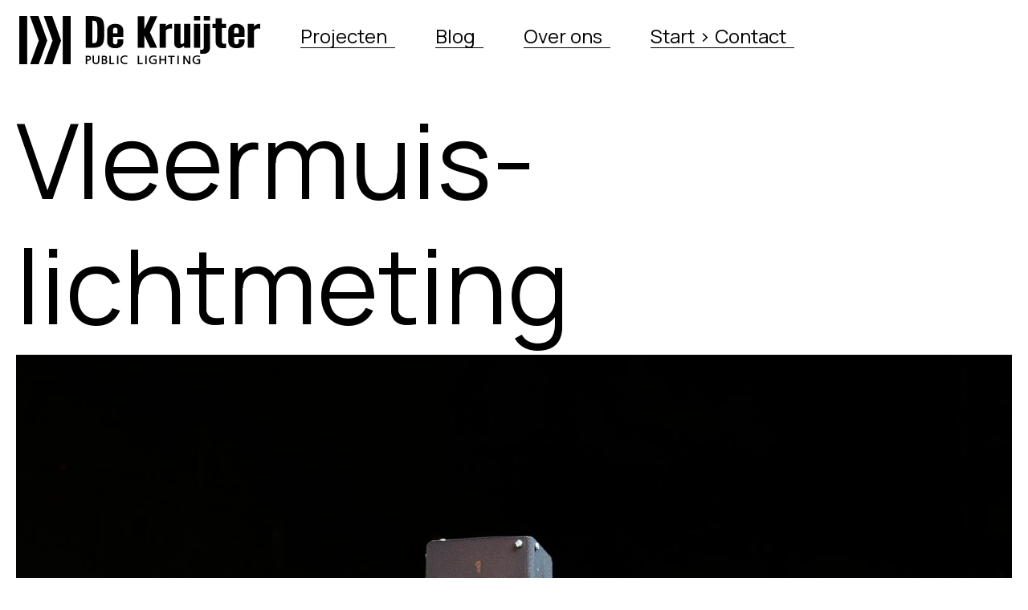

--- FILE ---
content_type: text/html; charset=utf-8
request_url: https://www.dekruijter.nl/lichtmetingen/vleermuis-lichtmeting
body_size: 6151
content:
<!DOCTYPE html><!-- Last Published: Thu Jan 22 2026 15:22:45 GMT+0000 (Coordinated Universal Time) --><html data-wf-domain="www.dekruijter.nl" data-wf-page="64c00cdf87a4b573e1616c09" data-wf-site="6128f797a3128dadd9eb8c15" data-wf-intellimize-customer-id="117543562" data-wf-collection="64c00cdf87a4b573e1616bb6" data-wf-item-slug="vleermuis-lichtmeting"><head><meta charset="utf-8"/><title>Lichtmetingen - Vleermuis-lichtmeting</title><meta content="De lichtmetingen worden uitgevoerd met jaarlijks gekalibireerde meetapparatuur van gerenomeerde  merken als krochmann en JETI voor een zeer hoge meetnauwkeurigheid." name="description"/><meta content="width=device-width, initial-scale=1" name="viewport"/><meta content="tMnQx9zKtFlM3o5NFYcHzGHrFP-q7UA_FNEPUenBxkI" name="google-site-verification"/><link href="https://cdn.prod.website-files.com/6128f797a3128dadd9eb8c15/css/de-kruijter.webflow.shared.08f695744.min.css" rel="stylesheet" type="text/css" integrity="sha384-CPaVdEDidrSMpf919hbwjrVLTTX0dokfw0a499vWP2ZBaLkv3LwkVK23x3v7nkYK" crossorigin="anonymous"/><link href="https://fonts.googleapis.com" rel="preconnect"/><link href="https://fonts.gstatic.com" rel="preconnect" crossorigin="anonymous"/><script src="https://ajax.googleapis.com/ajax/libs/webfont/1.6.26/webfont.js" type="text/javascript"></script><script type="text/javascript">WebFont.load({  google: {    families: ["Manrope:200,300,regular,500,600,700,800"]  }});</script><script type="text/javascript">!function(o,c){var n=c.documentElement,t=" w-mod-";n.className+=t+"js",("ontouchstart"in o||o.DocumentTouch&&c instanceof DocumentTouch)&&(n.className+=t+"touch")}(window,document);</script><link href="https://cdn.prod.website-files.com/6128f797a3128dadd9eb8c15/6128f797a3128dde49eb8c5e_dekruijter_wt_kl.png" rel="shortcut icon" type="image/x-icon"/><link href="https://cdn.prod.website-files.com/6128f797a3128dadd9eb8c15/6128f797a3128d35f8eb8c5c_dekruijter_wt_m.png" rel="apple-touch-icon"/><style>.anti-flicker, .anti-flicker * {visibility: hidden !important; opacity: 0 !important;}</style><style>[data-wf-hidden-variation], [data-wf-hidden-variation] * {
        display: none !important;
      }</style><script type="text/javascript">if (localStorage.getItem('intellimize_data_tracking_type') !== 'disabled') { localStorage.setItem('intellimize_opt_out_117543562', 'true'); } if (localStorage.getItem('intellimize_data_tracking_type') !== 'disabled') { localStorage.setItem('intellimize_data_tracking_type', 'disabled'); }</script><script type="text/javascript">(function(e){var s={r:[]};e.wf={r:s.r,ready:t=>{s.r.push(t)}}})(window)</script><script type="text/javascript">(function(e,t,p){var n=document.documentElement,s={p:[],r:[]},u={p:s.p,r:s.r,push:function(e){s.p.push(e)},ready:function(e){s.r.push(e)}};e.intellimize=u,n.className+=" "+p,setTimeout(function(){n.className=n.className.replace(RegExp(" ?"+p),"")},t)})(window, 4000, 'anti-flicker')</script><link href="https://cdn.intellimize.co/snippet/117543562.js" rel="preload" as="script"/><script type="text/javascript">var wfClientScript=document.createElement("script");wfClientScript.src="https://cdn.intellimize.co/snippet/117543562.js",wfClientScript.async=!0,wfClientScript.onerror=function(){document.documentElement.className=document.documentElement.className.replace(RegExp(" ?anti-flicker"),"")},document.head.appendChild(wfClientScript);</script><link href="https://api.intellimize.co" rel="preconnect" crossorigin="true"/><link href="https://log.intellimize.co" rel="preconnect" crossorigin="true"/><link href="https://117543562.intellimizeio.com" rel="preconnect"/><script async="" src="https://www.googletagmanager.com/gtag/js?id=G-0J1GM8BBMW"></script><script type="text/javascript">window.dataLayer = window.dataLayer || [];function gtag(){dataLayer.push(arguments);}gtag('set', 'developer_id.dZGVlNj', true);gtag('js', new Date());gtag('config', 'G-0J1GM8BBMW');</script><script src="https://www.google.com/recaptcha/api.js" type="text/javascript"></script><!-- Google tag (gtag.js) -->
<script async src="https://www.googletagmanager.com/gtag/js?id=G-0J1GM8BBMW"></script>
<script>
  window.dataLayer = window.dataLayer || [];
  function gtag(){dataLayer.push(arguments);}
  gtag('js', new Date());

  gtag('config', 'G-0J1GM8BBMW');
</script>


</head><body><div class="wrapper"><div data-collapse="small" data-animation="default" data-duration="400" data-easing="ease" data-easing2="ease" role="banner" class="fixed-nav w-nav"><div class="container nav-container w-container"><a href="/" data-wf-native-id-path="4efa7790-d14c-d4ba-c5d6-6bbbb7da877d:ba9b8f38-31e8-e197-7371-ae571a12a59c" data-wf-ao-click-engagement-tracking="true" data-wf-element-id="ba9b8f38-31e8-e197-7371-ae571a12a59c" data-wf-component-context="%5B%7B%22componentId%22%3A%227e10cc62-a008-0964-546c-dc3d5de042b3%22%2C%22instanceId%22%3A%224efa7790-d14c-d4ba-c5d6-6bbbb7da877d%22%7D%5D" class="brand no-padding w-nav-brand"><div class="brand-pic"></div></a><nav role="navigation" class="nav-menu w-nav-menu"><a data-wf-native-id-path="4efa7790-d14c-d4ba-c5d6-6bbbb7da877d:7e10cc62-a008-0964-546c-dc3d5de042b8" data-wf-ao-click-engagement-tracking="true" data-wf-element-id="7e10cc62-a008-0964-546c-dc3d5de042b8" data-wf-component-context="%5B%7B%22componentId%22%3A%227e10cc62-a008-0964-546c-dc3d5de042b3%22%2C%22instanceId%22%3A%224efa7790-d14c-d4ba-c5d6-6bbbb7da877d%22%7D%5D" href="/projecten-lichtmeten-lichtplan-simulatie" class="nav-link w-inline-block"><div class="nav-link-text">Projecten</div><div class="link-underline"></div></a><a data-wf-native-id-path="4efa7790-d14c-d4ba-c5d6-6bbbb7da877d:7e10cc62-a008-0964-546c-dc3d5de042bc" data-wf-ao-click-engagement-tracking="true" data-wf-element-id="7e10cc62-a008-0964-546c-dc3d5de042bc" data-wf-component-context="%5B%7B%22componentId%22%3A%227e10cc62-a008-0964-546c-dc3d5de042b3%22%2C%22instanceId%22%3A%224efa7790-d14c-d4ba-c5d6-6bbbb7da877d%22%7D%5D" href="/blog-inzichten-nieuws-actuele-onderwerpen" class="nav-link w-inline-block"><div class="nav-link-text">Blog</div><div class="link-underline"></div></a><a data-wf-native-id-path="4efa7790-d14c-d4ba-c5d6-6bbbb7da877d:7e10cc62-a008-0964-546c-dc3d5de042c0" data-wf-ao-click-engagement-tracking="true" data-wf-element-id="7e10cc62-a008-0964-546c-dc3d5de042c0" data-wf-component-context="%5B%7B%22componentId%22%3A%227e10cc62-a008-0964-546c-dc3d5de042b3%22%2C%22instanceId%22%3A%224efa7790-d14c-d4ba-c5d6-6bbbb7da877d%22%7D%5D" href="/over-dekruijter" class="nav-link w-inline-block"><div class="nav-link-text">Over ons</div><div class="link-underline"></div></a><a data-wf-native-id-path="4efa7790-d14c-d4ba-c5d6-6bbbb7da877d:7e10cc62-a008-0964-546c-dc3d5de042c4" data-wf-ao-click-engagement-tracking="true" data-wf-element-id="7e10cc62-a008-0964-546c-dc3d5de042c4" data-wf-component-context="%5B%7B%22componentId%22%3A%227e10cc62-a008-0964-546c-dc3d5de042b3%22%2C%22instanceId%22%3A%224efa7790-d14c-d4ba-c5d6-6bbbb7da877d%22%7D%5D" href="/contact" class="nav-link w-inline-block"><div class="nav-link-text">Start &gt; Contact</div><div class="link-underline"></div></a><div class="pointer-events w-embed"><style>
  .cursor {
  	pointer-events: none;
  }
</style></div></nav><div class="menu-button w-nav-button"><img src="https://cdn.prod.website-files.com/6128f797a3128dadd9eb8c15/6128f797a3128d71f7eb8c50_menu-icon-black.svg" loading="lazy" alt="" class="image-5"/></div></div><div class="nav-bg-white"></div></div><div class="section"><div class="container main-hero-container"><div class="perspective"><div class="fade-in-2-slow-on-view"><h1 class="post-details-title">Vleermuis-lichtmeting</h1><img src="https://cdn.prod.website-files.com/6128f797a3128d7f99eb8c32/65ff182255b10eac0618cdb0_lowlight_measurements_blog.jpg" loading="lazy" alt="" sizes="100vw" srcset="https://cdn.prod.website-files.com/6128f797a3128d7f99eb8c32/65ff182255b10eac0618cdb0_lowlight_measurements_blog-p-500.jpg 500w, https://cdn.prod.website-files.com/6128f797a3128d7f99eb8c32/65ff182255b10eac0618cdb0_lowlight_measurements_blog-p-800.jpg 800w, https://cdn.prod.website-files.com/6128f797a3128d7f99eb8c32/65ff182255b10eac0618cdb0_lowlight_measurements_blog-p-1080.jpg 1080w, https://cdn.prod.website-files.com/6128f797a3128d7f99eb8c32/65ff182255b10eac0618cdb0_lowlight_measurements_blog-p-1600.jpg 1600w, https://cdn.prod.website-files.com/6128f797a3128d7f99eb8c32/65ff182255b10eac0618cdb0_lowlight_measurements_blog.jpg 1920w"/></div></div><div class="w-layout-grid grid-6-columns"><div id="w-node-f0f42307-5495-5d6d-6f15-76c4154b99e5-e1616c09" class="post-item-content-bottom"><h4 class="post-item-category">Lichtmetingen</h4><h5 class="post-item-date-2">09/2024</h5></div><div id="w-node-f0f42307-5495-5d6d-6f15-76c4154b99ea-e1616c09" class="content"><div class="fade-in-slow-on-view"><h5>Innovatieve Methode voor Lichtmetingen in zes richtingen op een virtueel raster. Innovatieve methode is ideaal voor het analyseren van de mate waarin vleermuizen worden blootgesteld.</h5></div></div></div><div class="horizontal-line-container"><div data-w-id="f0f42307-5495-5d6d-6f15-76c4154b99ef" style="opacity:0" class="horizontal-line"></div></div><div class="rich-text-block-2 w-richtext"><p>Lichtmetingen op Raster voor Vleermuis lichtmeting.<br/>Het monitoren van lichtniveaus is van cruciaal belang bij het beoordelen van de impact van kunstmatige verlichting op het gedrag en welzijn van vleermuizen. Traditionele methoden voor het uitvoeren van lichtmetingen op een raster kunnen beperkingen hebben, voornamelijk als het gaat om het meten van licht in meerdere richtingen tegelijkertijd en op diverse locaties. De nieuwe methode die in dit artikel wordt voorgesteld, overwint deze beperkingen en biedt een uitgebreide en nauwkeurige benadering voor het verzamelen van lichtgegevens in verschillende omgevingen.</p><p>Werkingsprincipe en Technische Details<br/>De voorgestelde methode maakt gebruik van 6 geavanceerde lichtsensoren met cosinus correctie en minuscul geplaatst photopisch filter. De sensoren worden tegelijkertijd uitgelezen en de data opgeslagen in een csv bestand. Dit unieke systeem maakt het mogelijk om gelijktijdig lichtmetingen uit te voeren in alle zes richtingen rond een specifieke locatie. Door deze innovatieve benadering kunnen onderzoekers en beheerders een alomvattend beeld krijgen van de lichtomstandigheden op elke gewenste locatie, inclusief hoogtes en zelfs boven water.</p><p>Toepassingen en Voordelen<br/>De mogelijkheid om nauwkeurige en betrouwbare lichtmetingen uit te voeren in alle richtingen biedt tal van toepassingen, met name in het kader van vleermuismonitoring en -bescherming. Deze methode kan worden toegepast als een nulmeting om de bestaande lichtomgeving te karakteriseren voordat er verlichting wordt geïnstalleerd. Na installatie maakt het systeem een evaluatie mogelijk van de impact van de verlichting op vleermuizen, waardoor passende maatregelen kunnen worden genomen om hun blootstelling aan ongewenst licht te minimaliseren.</p><p>Conclusie<br/>De voorgestelde methode voor lichtmetingen op een raster biedt een baanbrekende oplossing voor het uitvoeren van uitgebreide en geavanceerde lichtanalyses op diverse locaties. Door de innovatieve combinatie van 6 geavanceerde lichtsensoren voorzien van minuscul photopisch filter, cosinus correctie, temperatuur compensatie en 9-assig accelerometer voor de richting, kunnen onderzoekers en professionals vertrouwen op meetkundig correcte lichtdata in alle situaties. Deze methode belooft een waardevolle bijdrage te leveren aan de wetenschap en praktijk van vleermuismonitoring en milieubescherming in het algemeen.</p><p>‍</p><p>‍</p></div></div></div><div class="section"><div class="container line-container"><a data-wf-native-id-path="f0f42307-5495-5d6d-6f15-76c4154b99f3" data-wf-ao-click-engagement-tracking="true" data-wf-element-id="f0f42307-5495-5d6d-6f15-76c4154b99f3" href="https://www.dekruijter.nl" class="link perspective-load1-on-view w-inline-block"><img src="https://cdn.prod.website-files.com/6128f797a3128dadd9eb8c15/61484f7727bf7a0df2b6a0ac_home-knop.svg" loading="lazy" alt="" class="image-2"/></a></div><div class="container line-container"><div data-w-id="f0f42307-5495-5d6d-6f15-76c4154b99f6" style="opacity:0" class="horizontal-line"></div><h3 class="perspective-load2-on-view">Overige lichtmetingen</h3></div></div><div class="section"><div class="container"><div class="w-dyn-list"><div role="list" class="blog-post-grid w-dyn-items"><div role="listitem" class="post-collection-item w-dyn-item"><a data-wf-native-id-path="2bfbc7a8-91ac-110c-f75c-fd535924392e_instance-0" data-wf-ao-click-engagement-tracking="true" data-wf-element-id="2bfbc7a8-91ac-110c-f75c-fd535924392e" data-wf-cms-context="%5B%7B%22collectionId%22%3A%2264c00cdf87a4b573e1616bb6%22%2C%22itemId%22%3A%2264c00cdf87a4b573e1616caf%22%7D%5D" href="/lichtmetingen/luxmetingen" class="post-item w-inline-block"><div class="fade-in-2-slow-on-view"><h3 class="post-item-title">Luxmetingen</h3></div><div class="post-item-image-container"><img src="https://cdn.prod.website-files.com/6128f797a3128d7f99eb8c32/6129f464f7e91c4602f6188c_luxmeting_raster_m.jpg" loading="lazy" alt="" sizes="100vw" srcset="https://cdn.prod.website-files.com/6128f797a3128d7f99eb8c32/6129f464f7e91c4602f6188c_luxmeting_raster_m-p-500.jpeg 500w, https://cdn.prod.website-files.com/6128f797a3128d7f99eb8c32/6129f464f7e91c4602f6188c_luxmeting_raster_m-p-800.jpeg 800w, https://cdn.prod.website-files.com/6128f797a3128d7f99eb8c32/6129f464f7e91c4602f6188c_luxmeting_raster_m.jpg 1920w" class="post-item-image"/></div><div class="post-item-content-bottom"><h4 class="post-item-category">Lichtmetingen</h4><h5 class="post-item-date">10/2025</h5></div></a></div><div role="listitem" class="post-collection-item w-dyn-item"><a data-wf-native-id-path="2bfbc7a8-91ac-110c-f75c-fd535924392e_instance-1" data-wf-ao-click-engagement-tracking="true" data-wf-element-id="2bfbc7a8-91ac-110c-f75c-fd535924392e" data-wf-cms-context="%5B%7B%22collectionId%22%3A%2264c00cdf87a4b573e1616bb6%22%2C%22itemId%22%3A%2264c00cdf87a4b573e1616cb3%22%7D%5D" href="/lichtmetingen/ugr-metingen" class="post-item w-inline-block"><div class="fade-in-2-slow-on-view"><h3 class="post-item-title">UGR metingen</h3></div><div class="post-item-image-container"><img src="https://cdn.prod.website-files.com/6128f797a3128d7f99eb8c32/612a025458feea2e0766efe7_Delft1.jpeg" loading="lazy" alt="" sizes="100vw" srcset="https://cdn.prod.website-files.com/6128f797a3128d7f99eb8c32/612a025458feea2e0766efe7_Delft1-p-1080.jpeg 1080w, https://cdn.prod.website-files.com/6128f797a3128d7f99eb8c32/612a025458feea2e0766efe7_Delft1.jpeg 1280w" class="post-item-image"/></div><div class="post-item-content-bottom"><h4 class="post-item-category">Lichtmetingen</h4><h5 class="post-item-date">09/2024</h5></div></a></div><div role="listitem" class="post-collection-item w-dyn-item"><a data-wf-native-id-path="2bfbc7a8-91ac-110c-f75c-fd535924392e_instance-2" data-wf-ao-click-engagement-tracking="true" data-wf-element-id="2bfbc7a8-91ac-110c-f75c-fd535924392e" data-wf-cms-context="%5B%7B%22collectionId%22%3A%2264c00cdf87a4b573e1616bb6%22%2C%22itemId%22%3A%2264c00cdf87a4b573e1616cbc%22%7D%5D" href="/lichtmetingen/vliegend-meten" class="post-item w-inline-block"><div class="fade-in-2-slow-on-view"><h3 class="post-item-title">Vliegend meten</h3></div><div class="post-item-image-container"><img src="https://cdn.prod.website-files.com/6128f797a3128d7f99eb8c32/6257cf67eeacc464d3802eb4_vliegende_metingen.jpg" loading="lazy" alt="" sizes="100vw" srcset="https://cdn.prod.website-files.com/6128f797a3128d7f99eb8c32/6257cf67eeacc464d3802eb4_vliegende_metingen-p-500.jpeg 500w, https://cdn.prod.website-files.com/6128f797a3128d7f99eb8c32/6257cf67eeacc464d3802eb4_vliegende_metingen-p-800.jpeg 800w, https://cdn.prod.website-files.com/6128f797a3128d7f99eb8c32/6257cf67eeacc464d3802eb4_vliegende_metingen-p-1080.jpeg 1080w, https://cdn.prod.website-files.com/6128f797a3128d7f99eb8c32/6257cf67eeacc464d3802eb4_vliegende_metingen.jpg 1280w" class="post-item-image"/></div><div class="post-item-content-bottom"><h4 class="post-item-category">Lichtmetingen</h4><h5 class="post-item-date">02/2025</h5></div></a></div><div role="listitem" class="post-collection-item w-dyn-item"><a data-wf-native-id-path="2bfbc7a8-91ac-110c-f75c-fd535924392e_instance-3" data-wf-ao-click-engagement-tracking="true" data-wf-element-id="2bfbc7a8-91ac-110c-f75c-fd535924392e" data-wf-cms-context="%5B%7B%22collectionId%22%3A%2264c00cdf87a4b573e1616bb6%22%2C%22itemId%22%3A%2264c00cdf87a4b573e1616c33%22%7D%5D" href="/lichtmetingen/tunnelmetingen" class="post-item w-inline-block"><div class="fade-in-2-slow-on-view"><h3 class="post-item-title">Tunnelmetingen</h3></div><div class="post-item-image-container"><img src="https://cdn.prod.website-files.com/6128f797a3128d7f99eb8c32/634fa732b0f2e985cead0382_Tunnelmeting.jpg" loading="lazy" alt="" sizes="100vw" srcset="https://cdn.prod.website-files.com/6128f797a3128d7f99eb8c32/634fa732b0f2e985cead0382_Tunnelmeting-p-500.jpg 500w, https://cdn.prod.website-files.com/6128f797a3128d7f99eb8c32/634fa732b0f2e985cead0382_Tunnelmeting-p-800.jpg 800w, https://cdn.prod.website-files.com/6128f797a3128d7f99eb8c32/634fa732b0f2e985cead0382_Tunnelmeting-p-1080.jpg 1080w, https://cdn.prod.website-files.com/6128f797a3128d7f99eb8c32/634fa732b0f2e985cead0382_Tunnelmeting-p-1600.jpg 1600w, https://cdn.prod.website-files.com/6128f797a3128d7f99eb8c32/634fa732b0f2e985cead0382_Tunnelmeting.jpg 1920w" class="post-item-image"/></div><div class="post-item-content-bottom"><h4 class="post-item-category">Lichtmetingen</h4><h5 class="post-item-date">08/2024</h5></div></a></div><div role="listitem" class="post-collection-item w-dyn-item"><a data-wf-native-id-path="2bfbc7a8-91ac-110c-f75c-fd535924392e_instance-4" data-wf-ao-click-engagement-tracking="true" data-wf-element-id="2bfbc7a8-91ac-110c-f75c-fd535924392e" data-wf-cms-context="%5B%7B%22collectionId%22%3A%2264c00cdf87a4b573e1616bb6%22%2C%22itemId%22%3A%2264c00cdf87a4b573e1616cbe%22%7D%5D" href="/lichtmetingen/led-billboard-metingen" class="post-item w-inline-block"><div class="fade-in-2-slow-on-view"><h3 class="post-item-title">Led billboard metingen</h3></div><div class="post-item-image-container"><img src="https://cdn.prod.website-files.com/6128f797a3128d7f99eb8c32/612a05f2901fda608f8ba194_ledscherm_metingen_m.jpg" loading="lazy" alt="" sizes="100vw" srcset="https://cdn.prod.website-files.com/6128f797a3128d7f99eb8c32/612a05f2901fda608f8ba194_ledscherm_metingen_m-p-1080.jpeg 1080w, https://cdn.prod.website-files.com/6128f797a3128d7f99eb8c32/612a05f2901fda608f8ba194_ledscherm_metingen_m-p-1600.jpeg 1600w, https://cdn.prod.website-files.com/6128f797a3128d7f99eb8c32/612a05f2901fda608f8ba194_ledscherm_metingen_m.jpg 1920w" class="post-item-image"/></div><div class="post-item-content-bottom"><h4 class="post-item-category">Lichtmetingen</h4><h5 class="post-item-date">09/2025</h5></div></a></div><div role="listitem" class="post-collection-item w-dyn-item"><a data-wf-native-id-path="2bfbc7a8-91ac-110c-f75c-fd535924392e_instance-5" data-wf-ao-click-engagement-tracking="true" data-wf-element-id="2bfbc7a8-91ac-110c-f75c-fd535924392e" data-wf-cms-context="%5B%7B%22collectionId%22%3A%2264c00cdf87a4b573e1616bb6%22%2C%22itemId%22%3A%2264c00cdf87a4b573e1616c30%22%7D%5D" href="/lichtmetingen/rijdende-lichtmeting" class="post-item w-inline-block"><div class="fade-in-2-slow-on-view"><h3 class="post-item-title">Rijdend meten</h3></div><div class="post-item-image-container"><img src="https://cdn.prod.website-files.com/6128f797a3128d7f99eb8c32/634faa9857515cd7ed09223a_De%20Kruijter%20lummeting%20auto_LR.jpg" loading="lazy" alt="" sizes="100vw" srcset="https://cdn.prod.website-files.com/6128f797a3128d7f99eb8c32/634faa9857515cd7ed09223a_De%20Kruijter%20lummeting%20auto_LR-p-500.jpg 500w, https://cdn.prod.website-files.com/6128f797a3128d7f99eb8c32/634faa9857515cd7ed09223a_De%20Kruijter%20lummeting%20auto_LR-p-800.jpg 800w, https://cdn.prod.website-files.com/6128f797a3128d7f99eb8c32/634faa9857515cd7ed09223a_De%20Kruijter%20lummeting%20auto_LR-p-1080.jpg 1080w, https://cdn.prod.website-files.com/6128f797a3128d7f99eb8c32/634faa9857515cd7ed09223a_De%20Kruijter%20lummeting%20auto_LR.jpg 1280w" class="post-item-image"/></div><div class="post-item-content-bottom"><h4 class="post-item-category">Lichtmetingen</h4><h5 class="post-item-date">08/2024</h5></div></a></div><div role="listitem" class="post-collection-item w-dyn-item"><a data-wf-native-id-path="2bfbc7a8-91ac-110c-f75c-fd535924392e_instance-6" data-wf-ao-click-engagement-tracking="true" data-wf-element-id="2bfbc7a8-91ac-110c-f75c-fd535924392e" data-wf-cms-context="%5B%7B%22collectionId%22%3A%2264c00cdf87a4b573e1616bb6%22%2C%22itemId%22%3A%2264c00cdf87a4b573e1616cb7%22%7D%5D" href="/lichtmetingen/lichthindermetingen" class="post-item w-inline-block"><div class="fade-in-2-slow-on-view"><h3 class="post-item-title">Lichthinder metingen</h3></div><div class="post-item-image-container"><img src="https://cdn.prod.website-files.com/6128f797a3128d7f99eb8c32/612a016eb8f3390d35673f08_hinder_meting_m.jpg" loading="lazy" alt="" sizes="100vw" srcset="https://cdn.prod.website-files.com/6128f797a3128d7f99eb8c32/612a016eb8f3390d35673f08_hinder_meting_m-p-500.jpeg 500w, https://cdn.prod.website-files.com/6128f797a3128d7f99eb8c32/612a016eb8f3390d35673f08_hinder_meting_m-p-800.jpeg 800w, https://cdn.prod.website-files.com/6128f797a3128d7f99eb8c32/612a016eb8f3390d35673f08_hinder_meting_m-p-1600.jpeg 1600w, https://cdn.prod.website-files.com/6128f797a3128d7f99eb8c32/612a016eb8f3390d35673f08_hinder_meting_m.jpg 1920w" class="post-item-image"/></div><div class="post-item-content-bottom"><h4 class="post-item-category">Lichtmetingen</h4><h5 class="post-item-date">08/2024</h5></div></a></div></div></div></div></div><div class="footer"><div class="container w-container"><div class="footer-title-container"><div class="perspective"><div class="perspective-load1-on-view"><h2 class="heading-1 no-margin-bottom">Let&#x27;s work</h2></div></div><div class="perspective"><div class="perspective-load2-on-view"><h2 class="heading-1 no-margin">together</h2></div></div><div data-w-id="99bc6bd0-837d-9882-425d-1889465cdbc7" class="circle-container"><img src="https://cdn.prod.website-files.com/6128f797a3128dadd9eb8c15/6128f797a3128d8c3eeb8c51_ele-tekst.svg" loading="lazy" alt="" class="circle-image"/><img src="https://cdn.prod.website-files.com/6128f797a3128dadd9eb8c15/616e76f7b26d86452d453bfc_ELE_logo_n.svg" loading="lazy" alt="" class="circle-small-image"/></div></div><div class="fade-in-slow-on-view"><div class="adres"><div class="adres-txt"><h5 class="heading-6">De Kruijter Public Lighting<br/>Hoofdstraat 252, 3972 LK <br/>Driebergen-Rijsenburg</h5></div><div class="div"><a data-wf-native-id-path="b5dc727b-b9e8-51ac-df00-ad07da868d89:a63ffd23-7238-4460-f36a-ddfc9ac7d312" data-wf-ao-click-engagement-tracking="true" data-wf-element-id="a63ffd23-7238-4460-f36a-ddfc9ac7d312" data-wf-component-context="%5B%7B%22componentId%22%3A%2299bc6bd0-837d-9882-425d-1889465cdbb7%22%2C%22instanceId%22%3A%22b5dc727b-b9e8-51ac-df00-ad07da868d89%22%7D%5D" href="mailto:info@dekruijter.nl" class="link footer-link-2 mobile-no-padding-left w-inline-block"><div class="text-block-2">E: info@dekruijter.nl</div><div class="link-underline"></div></a></div><div class="div"><a data-w-id="13dda5c4-1550-c3c8-fb19-7e29359c52f0" data-wf-native-id-path="b5dc727b-b9e8-51ac-df00-ad07da868d89:13dda5c4-1550-c3c8-fb19-7e29359c52f0" data-wf-ao-click-engagement-tracking="true" data-wf-element-id="13dda5c4-1550-c3c8-fb19-7e29359c52f0" data-wf-component-context="%5B%7B%22componentId%22%3A%2299bc6bd0-837d-9882-425d-1889465cdbb7%22%2C%22instanceId%22%3A%22b5dc727b-b9e8-51ac-df00-ad07da868d89%22%7D%5D" href="tel:+31343420202" class="link footer-link-2 mobile-no-padding-left w-inline-block"><div class="text-block-2">T: +31(0)343-420202</div><div class="link-underline"></div></a></div><div class="div"><a data-wf-native-id-path="b5dc727b-b9e8-51ac-df00-ad07da868d89:bab0019d-d477-31dc-5e6f-f7cb66abbadf" data-wf-ao-click-engagement-tracking="true" data-wf-element-id="bab0019d-d477-31dc-5e6f-f7cb66abbadf" data-wf-component-context="%5B%7B%22componentId%22%3A%2299bc6bd0-837d-9882-425d-1889465cdbb7%22%2C%22instanceId%22%3A%22b5dc727b-b9e8-51ac-df00-ad07da868d89%22%7D%5D" href="https://wa.me/31643990835" target="_blank" class="link footer-link-2 mobile-no-padding-left w-inline-block"><div class="text-block-2">WhatsApp</div><div class="link-underline"></div></a></div></div></div><div class="footer-flex-container"><div class="footer-flex-first"><div data-w-id="85743820-c351-e018-a09c-9b7b76c518f3" class="content horizontal"><div class="text-small">Made by </div><a data-wf-native-id-path="b5dc727b-b9e8-51ac-df00-ad07da868d89:99bc6bd0-837d-9882-425d-1889465cdbcf" data-wf-ao-click-engagement-tracking="true" data-wf-element-id="99bc6bd0-837d-9882-425d-1889465cdbcf" data-wf-component-context="%5B%7B%22componentId%22%3A%2299bc6bd0-837d-9882-425d-1889465cdbb7%22%2C%22instanceId%22%3A%22b5dc727b-b9e8-51ac-df00-ad07da868d89%22%7D%5D" href="https://dekruijter.nl" target="_blank" class="link footer-link-2 w-inline-block"><div>De Kruijter Public Lighting</div><div class="link-underline"></div></a></div></div><div class="content"><a data-w-id="dac583ac-0e3a-8843-ff74-a3b88a13c2e3" data-wf-native-id-path="b5dc727b-b9e8-51ac-df00-ad07da868d89:dac583ac-0e3a-8843-ff74-a3b88a13c2e3" data-wf-ao-click-engagement-tracking="true" data-wf-element-id="dac583ac-0e3a-8843-ff74-a3b88a13c2e3" data-wf-component-context="%5B%7B%22componentId%22%3A%2299bc6bd0-837d-9882-425d-1889465cdbb7%22%2C%22instanceId%22%3A%22b5dc727b-b9e8-51ac-df00-ad07da868d89%22%7D%5D" href="https://www.join.me/dekruijter" target="_blank" class="link footer-link-2 mobile-no-padding-left w-inline-block"><div>Kijk met ons mee</div><div class="link-underline"></div></a></div></div></div></div></div><div class="cursor"><div class="cursor-big-circle"></div><div class="cursor-small-circle"></div><img src="https://cdn.prod.website-files.com/6128f797a3128dadd9eb8c15/6128f797a3128d5a44eb8c43_Link-Arrow.svg" loading="lazy" alt="" class="cursor-arrow"/></div><script src="https://d3e54v103j8qbb.cloudfront.net/js/jquery-3.5.1.min.dc5e7f18c8.js?site=6128f797a3128dadd9eb8c15" type="text/javascript" integrity="sha256-9/aliU8dGd2tb6OSsuzixeV4y/faTqgFtohetphbbj0=" crossorigin="anonymous"></script><script src="https://cdn.prod.website-files.com/6128f797a3128dadd9eb8c15/js/webflow.schunk.36b8fb49256177c8.js" type="text/javascript" integrity="sha384-4abIlA5/v7XaW1HMXKBgnUuhnjBYJ/Z9C1OSg4OhmVw9O3QeHJ/qJqFBERCDPv7G" crossorigin="anonymous"></script><script src="https://cdn.prod.website-files.com/6128f797a3128dadd9eb8c15/js/webflow.schunk.bd07e5523b9ff85b.js" type="text/javascript" integrity="sha384-cH5ThGZ6XUHZgJotJaKLZYZyIZSH9OwUH4VvtVirb+xp6aMEKNiLrPyXIFpJ+vgW" crossorigin="anonymous"></script><script src="https://cdn.prod.website-files.com/6128f797a3128dadd9eb8c15/js/webflow.3b459d86.6830011ebeda7e55.js" type="text/javascript" integrity="sha384-5ByfOW3eOUFzAu34l7Q2dICaE9SYGv/U4k10tooCRUGG2KzjX4E7kf851DdmmMBs" crossorigin="anonymous"></script></body></html>

--- FILE ---
content_type: text/css
request_url: https://cdn.prod.website-files.com/6128f797a3128dadd9eb8c15/css/de-kruijter.webflow.shared.08f695744.min.css
body_size: 17321
content:
html{-webkit-text-size-adjust:100%;-ms-text-size-adjust:100%;font-family:sans-serif}body{margin:0}article,aside,details,figcaption,figure,footer,header,hgroup,main,menu,nav,section,summary{display:block}audio,canvas,progress,video{vertical-align:baseline;display:inline-block}audio:not([controls]){height:0;display:none}[hidden],template{display:none}a{background-color:#0000}a:active,a:hover{outline:0}abbr[title]{border-bottom:1px dotted}b,strong{font-weight:700}dfn{font-style:italic}h1{margin:.67em 0;font-size:2em}mark{color:#000;background:#ff0}small{font-size:80%}sub,sup{vertical-align:baseline;font-size:75%;line-height:0;position:relative}sup{top:-.5em}sub{bottom:-.25em}img{border:0}svg:not(:root){overflow:hidden}hr{box-sizing:content-box;height:0}pre{overflow:auto}code,kbd,pre,samp{font-family:monospace;font-size:1em}button,input,optgroup,select,textarea{color:inherit;font:inherit;margin:0}button{overflow:visible}button,select{text-transform:none}button,html input[type=button],input[type=reset]{-webkit-appearance:button;cursor:pointer}button[disabled],html input[disabled]{cursor:default}button::-moz-focus-inner,input::-moz-focus-inner{border:0;padding:0}input{line-height:normal}input[type=checkbox],input[type=radio]{box-sizing:border-box;padding:0}input[type=number]::-webkit-inner-spin-button,input[type=number]::-webkit-outer-spin-button{height:auto}input[type=search]{-webkit-appearance:none}input[type=search]::-webkit-search-cancel-button,input[type=search]::-webkit-search-decoration{-webkit-appearance:none}legend{border:0;padding:0}textarea{overflow:auto}optgroup{font-weight:700}table{border-collapse:collapse;border-spacing:0}td,th{padding:0}@font-face{font-family:webflow-icons;src:url([data-uri])format("truetype");font-weight:400;font-style:normal}[class^=w-icon-],[class*=\ w-icon-]{speak:none;font-variant:normal;text-transform:none;-webkit-font-smoothing:antialiased;-moz-osx-font-smoothing:grayscale;font-style:normal;font-weight:400;line-height:1;font-family:webflow-icons!important}.w-icon-slider-right:before{content:""}.w-icon-slider-left:before{content:""}.w-icon-nav-menu:before{content:""}.w-icon-arrow-down:before,.w-icon-dropdown-toggle:before{content:""}.w-icon-file-upload-remove:before{content:""}.w-icon-file-upload-icon:before{content:""}*{box-sizing:border-box}html{height:100%}body{color:#333;background-color:#fff;min-height:100%;margin:0;font-family:Arial,sans-serif;font-size:14px;line-height:20px}img{vertical-align:middle;max-width:100%;display:inline-block}html.w-mod-touch *{background-attachment:scroll!important}.w-block{display:block}.w-inline-block{max-width:100%;display:inline-block}.w-clearfix:before,.w-clearfix:after{content:" ";grid-area:1/1/2/2;display:table}.w-clearfix:after{clear:both}.w-hidden{display:none}.w-button{color:#fff;line-height:inherit;cursor:pointer;background-color:#3898ec;border:0;border-radius:0;padding:9px 15px;text-decoration:none;display:inline-block}input.w-button{-webkit-appearance:button}html[data-w-dynpage] [data-w-cloak]{color:#0000!important}.w-code-block{margin:unset}pre.w-code-block code{all:inherit}.w-optimization{display:contents}.w-webflow-badge,.w-webflow-badge>img{box-sizing:unset;width:unset;height:unset;max-height:unset;max-width:unset;min-height:unset;min-width:unset;margin:unset;padding:unset;float:unset;clear:unset;border:unset;border-radius:unset;background:unset;background-image:unset;background-position:unset;background-size:unset;background-repeat:unset;background-origin:unset;background-clip:unset;background-attachment:unset;background-color:unset;box-shadow:unset;transform:unset;direction:unset;font-family:unset;font-weight:unset;color:unset;font-size:unset;line-height:unset;font-style:unset;font-variant:unset;text-align:unset;letter-spacing:unset;-webkit-text-decoration:unset;text-decoration:unset;text-indent:unset;text-transform:unset;list-style-type:unset;text-shadow:unset;vertical-align:unset;cursor:unset;white-space:unset;word-break:unset;word-spacing:unset;word-wrap:unset;transition:unset}.w-webflow-badge{white-space:nowrap;cursor:pointer;box-shadow:0 0 0 1px #0000001a,0 1px 3px #0000001a;visibility:visible!important;opacity:1!important;z-index:2147483647!important;color:#aaadb0!important;overflow:unset!important;background-color:#fff!important;border-radius:3px!important;width:auto!important;height:auto!important;margin:0!important;padding:6px!important;font-size:12px!important;line-height:14px!important;text-decoration:none!important;display:inline-block!important;position:fixed!important;inset:auto 12px 12px auto!important;transform:none!important}.w-webflow-badge>img{position:unset;visibility:unset!important;opacity:1!important;vertical-align:middle!important;display:inline-block!important}h1,h2,h3,h4,h5,h6{margin-bottom:10px;font-weight:700}h1{margin-top:20px;font-size:38px;line-height:44px}h2{margin-top:20px;font-size:32px;line-height:36px}h3{margin-top:20px;font-size:24px;line-height:30px}h4{margin-top:10px;font-size:18px;line-height:24px}h5{margin-top:10px;font-size:14px;line-height:20px}h6{margin-top:10px;font-size:12px;line-height:18px}p{margin-top:0;margin-bottom:10px}blockquote{border-left:5px solid #e2e2e2;margin:0 0 10px;padding:10px 20px;font-size:18px;line-height:22px}figure{margin:0 0 10px}figcaption{text-align:center;margin-top:5px}ul,ol{margin-top:0;margin-bottom:10px;padding-left:40px}.w-list-unstyled{padding-left:0;list-style:none}.w-embed:before,.w-embed:after{content:" ";grid-area:1/1/2/2;display:table}.w-embed:after{clear:both}.w-video{width:100%;padding:0;position:relative}.w-video iframe,.w-video object,.w-video embed{border:none;width:100%;height:100%;position:absolute;top:0;left:0}fieldset{border:0;margin:0;padding:0}button,[type=button],[type=reset]{cursor:pointer;-webkit-appearance:button;border:0}.w-form{margin:0 0 15px}.w-form-done{text-align:center;background-color:#ddd;padding:20px;display:none}.w-form-fail{background-color:#ffdede;margin-top:10px;padding:10px;display:none}label{margin-bottom:5px;font-weight:700;display:block}.w-input,.w-select{color:#333;vertical-align:middle;background-color:#fff;border:1px solid #ccc;width:100%;height:38px;margin-bottom:10px;padding:8px 12px;font-size:14px;line-height:1.42857;display:block}.w-input::placeholder,.w-select::placeholder{color:#999}.w-input:focus,.w-select:focus{border-color:#3898ec;outline:0}.w-input[disabled],.w-select[disabled],.w-input[readonly],.w-select[readonly],fieldset[disabled] .w-input,fieldset[disabled] .w-select{cursor:not-allowed}.w-input[disabled]:not(.w-input-disabled),.w-select[disabled]:not(.w-input-disabled),.w-input[readonly],.w-select[readonly],fieldset[disabled]:not(.w-input-disabled) .w-input,fieldset[disabled]:not(.w-input-disabled) .w-select{background-color:#eee}textarea.w-input,textarea.w-select{height:auto}.w-select{background-color:#f3f3f3}.w-select[multiple]{height:auto}.w-form-label{cursor:pointer;margin-bottom:0;font-weight:400;display:inline-block}.w-radio{margin-bottom:5px;padding-left:20px;display:block}.w-radio:before,.w-radio:after{content:" ";grid-area:1/1/2/2;display:table}.w-radio:after{clear:both}.w-radio-input{float:left;margin:3px 0 0 -20px;line-height:normal}.w-file-upload{margin-bottom:10px;display:block}.w-file-upload-input{opacity:0;z-index:-100;width:.1px;height:.1px;position:absolute;overflow:hidden}.w-file-upload-default,.w-file-upload-uploading,.w-file-upload-success{color:#333;display:inline-block}.w-file-upload-error{margin-top:10px;display:block}.w-file-upload-default.w-hidden,.w-file-upload-uploading.w-hidden,.w-file-upload-error.w-hidden,.w-file-upload-success.w-hidden{display:none}.w-file-upload-uploading-btn{cursor:pointer;background-color:#fafafa;border:1px solid #ccc;margin:0;padding:8px 12px;font-size:14px;font-weight:400;display:flex}.w-file-upload-file{background-color:#fafafa;border:1px solid #ccc;flex-grow:1;justify-content:space-between;margin:0;padding:8px 9px 8px 11px;display:flex}.w-file-upload-file-name{font-size:14px;font-weight:400;display:block}.w-file-remove-link{cursor:pointer;width:auto;height:auto;margin-top:3px;margin-left:10px;padding:3px;display:block}.w-icon-file-upload-remove{margin:auto;font-size:10px}.w-file-upload-error-msg{color:#ea384c;padding:2px 0;display:inline-block}.w-file-upload-info{padding:0 12px;line-height:38px;display:inline-block}.w-file-upload-label{cursor:pointer;background-color:#fafafa;border:1px solid #ccc;margin:0;padding:8px 12px;font-size:14px;font-weight:400;display:inline-block}.w-icon-file-upload-icon,.w-icon-file-upload-uploading{width:20px;margin-right:8px;display:inline-block}.w-icon-file-upload-uploading{height:20px}.w-container{max-width:940px;margin-left:auto;margin-right:auto}.w-container:before,.w-container:after{content:" ";grid-area:1/1/2/2;display:table}.w-container:after{clear:both}.w-container .w-row{margin-left:-10px;margin-right:-10px}.w-row:before,.w-row:after{content:" ";grid-area:1/1/2/2;display:table}.w-row:after{clear:both}.w-row .w-row{margin-left:0;margin-right:0}.w-col{float:left;width:100%;min-height:1px;padding-left:10px;padding-right:10px;position:relative}.w-col .w-col{padding-left:0;padding-right:0}.w-col-1{width:8.33333%}.w-col-2{width:16.6667%}.w-col-3{width:25%}.w-col-4{width:33.3333%}.w-col-5{width:41.6667%}.w-col-6{width:50%}.w-col-7{width:58.3333%}.w-col-8{width:66.6667%}.w-col-9{width:75%}.w-col-10{width:83.3333%}.w-col-11{width:91.6667%}.w-col-12{width:100%}.w-hidden-main{display:none!important}@media screen and (max-width:991px){.w-container{max-width:728px}.w-hidden-main{display:inherit!important}.w-hidden-medium{display:none!important}.w-col-medium-1{width:8.33333%}.w-col-medium-2{width:16.6667%}.w-col-medium-3{width:25%}.w-col-medium-4{width:33.3333%}.w-col-medium-5{width:41.6667%}.w-col-medium-6{width:50%}.w-col-medium-7{width:58.3333%}.w-col-medium-8{width:66.6667%}.w-col-medium-9{width:75%}.w-col-medium-10{width:83.3333%}.w-col-medium-11{width:91.6667%}.w-col-medium-12{width:100%}.w-col-stack{width:100%;left:auto;right:auto}}@media screen and (max-width:767px){.w-hidden-main,.w-hidden-medium{display:inherit!important}.w-hidden-small{display:none!important}.w-row,.w-container .w-row{margin-left:0;margin-right:0}.w-col{width:100%;left:auto;right:auto}.w-col-small-1{width:8.33333%}.w-col-small-2{width:16.6667%}.w-col-small-3{width:25%}.w-col-small-4{width:33.3333%}.w-col-small-5{width:41.6667%}.w-col-small-6{width:50%}.w-col-small-7{width:58.3333%}.w-col-small-8{width:66.6667%}.w-col-small-9{width:75%}.w-col-small-10{width:83.3333%}.w-col-small-11{width:91.6667%}.w-col-small-12{width:100%}}@media screen and (max-width:479px){.w-container{max-width:none}.w-hidden-main,.w-hidden-medium,.w-hidden-small{display:inherit!important}.w-hidden-tiny{display:none!important}.w-col{width:100%}.w-col-tiny-1{width:8.33333%}.w-col-tiny-2{width:16.6667%}.w-col-tiny-3{width:25%}.w-col-tiny-4{width:33.3333%}.w-col-tiny-5{width:41.6667%}.w-col-tiny-6{width:50%}.w-col-tiny-7{width:58.3333%}.w-col-tiny-8{width:66.6667%}.w-col-tiny-9{width:75%}.w-col-tiny-10{width:83.3333%}.w-col-tiny-11{width:91.6667%}.w-col-tiny-12{width:100%}}.w-widget{position:relative}.w-widget-map{width:100%;height:400px}.w-widget-map label{width:auto;display:inline}.w-widget-map img{max-width:inherit}.w-widget-map .gm-style-iw{text-align:center}.w-widget-map .gm-style-iw>button{display:none!important}.w-widget-twitter{overflow:hidden}.w-widget-twitter-count-shim{vertical-align:top;text-align:center;background:#fff;border:1px solid #758696;border-radius:3px;width:28px;height:20px;display:inline-block;position:relative}.w-widget-twitter-count-shim *{pointer-events:none;-webkit-user-select:none;user-select:none}.w-widget-twitter-count-shim .w-widget-twitter-count-inner{text-align:center;color:#999;font-family:serif;font-size:15px;line-height:12px;position:relative}.w-widget-twitter-count-shim .w-widget-twitter-count-clear{display:block;position:relative}.w-widget-twitter-count-shim.w--large{width:36px;height:28px}.w-widget-twitter-count-shim.w--large .w-widget-twitter-count-inner{font-size:18px;line-height:18px}.w-widget-twitter-count-shim:not(.w--vertical){margin-left:5px;margin-right:8px}.w-widget-twitter-count-shim:not(.w--vertical).w--large{margin-left:6px}.w-widget-twitter-count-shim:not(.w--vertical):before,.w-widget-twitter-count-shim:not(.w--vertical):after{content:" ";pointer-events:none;border:solid #0000;width:0;height:0;position:absolute;top:50%;left:0}.w-widget-twitter-count-shim:not(.w--vertical):before{border-width:4px;border-color:#75869600 #5d6c7b #75869600 #75869600;margin-top:-4px;margin-left:-9px}.w-widget-twitter-count-shim:not(.w--vertical).w--large:before{border-width:5px;margin-top:-5px;margin-left:-10px}.w-widget-twitter-count-shim:not(.w--vertical):after{border-width:4px;border-color:#fff0 #fff #fff0 #fff0;margin-top:-4px;margin-left:-8px}.w-widget-twitter-count-shim:not(.w--vertical).w--large:after{border-width:5px;margin-top:-5px;margin-left:-9px}.w-widget-twitter-count-shim.w--vertical{width:61px;height:33px;margin-bottom:8px}.w-widget-twitter-count-shim.w--vertical:before,.w-widget-twitter-count-shim.w--vertical:after{content:" ";pointer-events:none;border:solid #0000;width:0;height:0;position:absolute;top:100%;left:50%}.w-widget-twitter-count-shim.w--vertical:before{border-width:5px;border-color:#5d6c7b #75869600 #75869600;margin-left:-5px}.w-widget-twitter-count-shim.w--vertical:after{border-width:4px;border-color:#fff #fff0 #fff0;margin-left:-4px}.w-widget-twitter-count-shim.w--vertical .w-widget-twitter-count-inner{font-size:18px;line-height:22px}.w-widget-twitter-count-shim.w--vertical.w--large{width:76px}.w-background-video{color:#fff;height:500px;position:relative;overflow:hidden}.w-background-video>video{object-fit:cover;z-index:-100;background-position:50%;background-size:cover;width:100%;height:100%;margin:auto;position:absolute;inset:-100%}.w-background-video>video::-webkit-media-controls-start-playback-button{-webkit-appearance:none;display:none!important}.w-background-video--control{background-color:#0000;padding:0;position:absolute;bottom:1em;right:1em}.w-background-video--control>[hidden]{display:none!important}.w-slider{text-align:center;clear:both;-webkit-tap-highlight-color:#0000;tap-highlight-color:#0000;background:#ddd;height:300px;position:relative}.w-slider-mask{z-index:1;white-space:nowrap;height:100%;display:block;position:relative;left:0;right:0;overflow:hidden}.w-slide{vertical-align:top;white-space:normal;text-align:left;width:100%;height:100%;display:inline-block;position:relative}.w-slider-nav{z-index:2;text-align:center;-webkit-tap-highlight-color:#0000;tap-highlight-color:#0000;height:40px;margin:auto;padding-top:10px;position:absolute;inset:auto 0 0}.w-slider-nav.w-round>div{border-radius:100%}.w-slider-nav.w-num>div{font-size:inherit;line-height:inherit;width:auto;height:auto;padding:.2em .5em}.w-slider-nav.w-shadow>div{box-shadow:0 0 3px #3336}.w-slider-nav-invert{color:#fff}.w-slider-nav-invert>div{background-color:#2226}.w-slider-nav-invert>div.w-active{background-color:#222}.w-slider-dot{cursor:pointer;background-color:#fff6;width:1em;height:1em;margin:0 3px .5em;transition:background-color .1s,color .1s;display:inline-block;position:relative}.w-slider-dot.w-active{background-color:#fff}.w-slider-dot:focus{outline:none;box-shadow:0 0 0 2px #fff}.w-slider-dot:focus.w-active{box-shadow:none}.w-slider-arrow-left,.w-slider-arrow-right{cursor:pointer;color:#fff;-webkit-tap-highlight-color:#0000;tap-highlight-color:#0000;-webkit-user-select:none;user-select:none;width:80px;margin:auto;font-size:40px;position:absolute;inset:0;overflow:hidden}.w-slider-arrow-left [class^=w-icon-],.w-slider-arrow-right [class^=w-icon-],.w-slider-arrow-left [class*=\ w-icon-],.w-slider-arrow-right [class*=\ w-icon-]{position:absolute}.w-slider-arrow-left:focus,.w-slider-arrow-right:focus{outline:0}.w-slider-arrow-left{z-index:3;right:auto}.w-slider-arrow-right{z-index:4;left:auto}.w-icon-slider-left,.w-icon-slider-right{width:1em;height:1em;margin:auto;inset:0}.w-slider-aria-label{clip:rect(0 0 0 0);border:0;width:1px;height:1px;margin:-1px;padding:0;position:absolute;overflow:hidden}.w-slider-force-show{display:block!important}.w-dropdown{text-align:left;z-index:900;margin-left:auto;margin-right:auto;display:inline-block;position:relative}.w-dropdown-btn,.w-dropdown-toggle,.w-dropdown-link{vertical-align:top;color:#222;text-align:left;white-space:nowrap;margin-left:auto;margin-right:auto;padding:20px;text-decoration:none;position:relative}.w-dropdown-toggle{-webkit-user-select:none;user-select:none;cursor:pointer;padding-right:40px;display:inline-block}.w-dropdown-toggle:focus{outline:0}.w-icon-dropdown-toggle{width:1em;height:1em;margin:auto 20px auto auto;position:absolute;top:0;bottom:0;right:0}.w-dropdown-list{background:#ddd;min-width:100%;display:none;position:absolute}.w-dropdown-list.w--open{display:block}.w-dropdown-link{color:#222;padding:10px 20px;display:block}.w-dropdown-link.w--current{color:#0082f3}.w-dropdown-link:focus{outline:0}@media screen and (max-width:767px){.w-nav-brand{padding-left:10px}}.w-lightbox-backdrop{cursor:auto;letter-spacing:normal;text-indent:0;text-shadow:none;text-transform:none;visibility:visible;white-space:normal;word-break:normal;word-spacing:normal;word-wrap:normal;color:#fff;text-align:center;z-index:2000;opacity:0;-webkit-user-select:none;-moz-user-select:none;-webkit-tap-highlight-color:transparent;background:#000000e6;outline:0;font-family:Helvetica Neue,Helvetica,Ubuntu,Segoe UI,Verdana,sans-serif;font-size:17px;font-style:normal;font-weight:300;line-height:1.2;list-style:disc;position:fixed;inset:0;-webkit-transform:translate(0)}.w-lightbox-backdrop,.w-lightbox-container{-webkit-overflow-scrolling:touch;height:100%;overflow:auto}.w-lightbox-content{height:100vh;position:relative;overflow:hidden}.w-lightbox-view{opacity:0;width:100vw;height:100vh;position:absolute}.w-lightbox-view:before{content:"";height:100vh}.w-lightbox-group,.w-lightbox-group .w-lightbox-view,.w-lightbox-group .w-lightbox-view:before{height:86vh}.w-lightbox-frame,.w-lightbox-view:before{vertical-align:middle;display:inline-block}.w-lightbox-figure{margin:0;position:relative}.w-lightbox-group .w-lightbox-figure{cursor:pointer}.w-lightbox-img{width:auto;max-width:none;height:auto}.w-lightbox-image{float:none;max-width:100vw;max-height:100vh;display:block}.w-lightbox-group .w-lightbox-image{max-height:86vh}.w-lightbox-caption{text-align:left;text-overflow:ellipsis;white-space:nowrap;background:#0006;padding:.5em 1em;position:absolute;bottom:0;left:0;right:0;overflow:hidden}.w-lightbox-embed{width:100%;height:100%;position:absolute;inset:0}.w-lightbox-control{cursor:pointer;background-position:50%;background-repeat:no-repeat;background-size:24px;width:4em;transition:all .3s;position:absolute;top:0}.w-lightbox-left{background-image:url([data-uri]);display:none;bottom:0;left:0}.w-lightbox-right{background-image:url([data-uri]);display:none;bottom:0;right:0}.w-lightbox-close{background-image:url([data-uri]);background-size:18px;height:2.6em;right:0}.w-lightbox-strip{white-space:nowrap;padding:0 1vh;line-height:0;position:absolute;bottom:0;left:0;right:0;overflow:auto hidden}.w-lightbox-item{box-sizing:content-box;cursor:pointer;width:10vh;padding:2vh 1vh;display:inline-block;-webkit-transform:translate(0,0)}.w-lightbox-active{opacity:.3}.w-lightbox-thumbnail{background:#222;height:10vh;position:relative;overflow:hidden}.w-lightbox-thumbnail-image{position:absolute;top:0;left:0}.w-lightbox-thumbnail .w-lightbox-tall{width:100%;top:50%;transform:translateY(-50%)}.w-lightbox-thumbnail .w-lightbox-wide{height:100%;left:50%;transform:translate(-50%)}.w-lightbox-spinner{box-sizing:border-box;border:5px solid #0006;border-radius:50%;width:40px;height:40px;margin-top:-20px;margin-left:-20px;animation:.8s linear infinite spin;position:absolute;top:50%;left:50%}.w-lightbox-spinner:after{content:"";border:3px solid #0000;border-bottom-color:#fff;border-radius:50%;position:absolute;inset:-4px}.w-lightbox-hide{display:none}.w-lightbox-noscroll{overflow:hidden}@media (min-width:768px){.w-lightbox-content{height:96vh;margin-top:2vh}.w-lightbox-view,.w-lightbox-view:before{height:96vh}.w-lightbox-group,.w-lightbox-group .w-lightbox-view,.w-lightbox-group .w-lightbox-view:before{height:84vh}.w-lightbox-image{max-width:96vw;max-height:96vh}.w-lightbox-group .w-lightbox-image{max-width:82.3vw;max-height:84vh}.w-lightbox-left,.w-lightbox-right{opacity:.5;display:block}.w-lightbox-close{opacity:.8}.w-lightbox-control:hover{opacity:1}}.w-lightbox-inactive,.w-lightbox-inactive:hover{opacity:0}.w-richtext:before,.w-richtext:after{content:" ";grid-area:1/1/2/2;display:table}.w-richtext:after{clear:both}.w-richtext[contenteditable=true]:before,.w-richtext[contenteditable=true]:after{white-space:initial}.w-richtext ol,.w-richtext ul{overflow:hidden}.w-richtext .w-richtext-figure-selected.w-richtext-figure-type-video div:after,.w-richtext .w-richtext-figure-selected[data-rt-type=video] div:after,.w-richtext .w-richtext-figure-selected.w-richtext-figure-type-image div,.w-richtext .w-richtext-figure-selected[data-rt-type=image] div{outline:2px solid #2895f7}.w-richtext figure.w-richtext-figure-type-video>div:after,.w-richtext figure[data-rt-type=video]>div:after{content:"";display:none;position:absolute;inset:0}.w-richtext figure{max-width:60%;position:relative}.w-richtext figure>div:before{cursor:default!important}.w-richtext figure img{width:100%}.w-richtext figure figcaption.w-richtext-figcaption-placeholder{opacity:.6}.w-richtext figure div{color:#0000;font-size:0}.w-richtext figure.w-richtext-figure-type-image,.w-richtext figure[data-rt-type=image]{display:table}.w-richtext figure.w-richtext-figure-type-image>div,.w-richtext figure[data-rt-type=image]>div{display:inline-block}.w-richtext figure.w-richtext-figure-type-image>figcaption,.w-richtext figure[data-rt-type=image]>figcaption{caption-side:bottom;display:table-caption}.w-richtext figure.w-richtext-figure-type-video,.w-richtext figure[data-rt-type=video]{width:60%;height:0}.w-richtext figure.w-richtext-figure-type-video iframe,.w-richtext figure[data-rt-type=video] iframe{width:100%;height:100%;position:absolute;top:0;left:0}.w-richtext figure.w-richtext-figure-type-video>div,.w-richtext figure[data-rt-type=video]>div{width:100%}.w-richtext figure.w-richtext-align-center{clear:both;margin-left:auto;margin-right:auto}.w-richtext figure.w-richtext-align-center.w-richtext-figure-type-image>div,.w-richtext figure.w-richtext-align-center[data-rt-type=image]>div{max-width:100%}.w-richtext figure.w-richtext-align-normal{clear:both}.w-richtext figure.w-richtext-align-fullwidth{text-align:center;clear:both;width:100%;max-width:100%;margin-left:auto;margin-right:auto;display:block}.w-richtext figure.w-richtext-align-fullwidth>div{padding-bottom:inherit;display:inline-block}.w-richtext figure.w-richtext-align-fullwidth>figcaption{display:block}.w-richtext figure.w-richtext-align-floatleft{float:left;clear:none;margin-right:15px}.w-richtext figure.w-richtext-align-floatright{float:right;clear:none;margin-left:15px}.w-nav{z-index:1000;background:#ddd;position:relative}.w-nav:before,.w-nav:after{content:" ";grid-area:1/1/2/2;display:table}.w-nav:after{clear:both}.w-nav-brand{float:left;color:#333;text-decoration:none;position:relative}.w-nav-link{vertical-align:top;color:#222;text-align:left;margin-left:auto;margin-right:auto;padding:20px;text-decoration:none;display:inline-block;position:relative}.w-nav-link.w--current{color:#0082f3}.w-nav-menu{float:right;position:relative}[data-nav-menu-open]{text-align:center;background:#c8c8c8;min-width:200px;position:absolute;top:100%;left:0;right:0;overflow:visible;display:block!important}.w--nav-link-open{display:block;position:relative}.w-nav-overlay{width:100%;display:none;position:absolute;top:100%;left:0;right:0;overflow:hidden}.w-nav-overlay [data-nav-menu-open]{top:0}.w-nav[data-animation=over-left] .w-nav-overlay{width:auto}.w-nav[data-animation=over-left] .w-nav-overlay,.w-nav[data-animation=over-left] [data-nav-menu-open]{z-index:1;top:0;right:auto}.w-nav[data-animation=over-right] .w-nav-overlay{width:auto}.w-nav[data-animation=over-right] .w-nav-overlay,.w-nav[data-animation=over-right] [data-nav-menu-open]{z-index:1;top:0;left:auto}.w-nav-button{float:right;cursor:pointer;-webkit-tap-highlight-color:#0000;tap-highlight-color:#0000;-webkit-user-select:none;user-select:none;padding:18px;font-size:24px;display:none;position:relative}.w-nav-button:focus{outline:0}.w-nav-button.w--open{color:#fff;background-color:#c8c8c8}.w-nav[data-collapse=all] .w-nav-menu{display:none}.w-nav[data-collapse=all] .w-nav-button,.w--nav-dropdown-open,.w--nav-dropdown-toggle-open{display:block}.w--nav-dropdown-list-open{position:static}@media screen and (max-width:991px){.w-nav[data-collapse=medium] .w-nav-menu{display:none}.w-nav[data-collapse=medium] .w-nav-button{display:block}}@media screen and (max-width:767px){.w-nav[data-collapse=small] .w-nav-menu{display:none}.w-nav[data-collapse=small] .w-nav-button{display:block}.w-nav-brand{padding-left:10px}}@media screen and (max-width:479px){.w-nav[data-collapse=tiny] .w-nav-menu{display:none}.w-nav[data-collapse=tiny] .w-nav-button{display:block}}.w-tabs{position:relative}.w-tabs:before,.w-tabs:after{content:" ";grid-area:1/1/2/2;display:table}.w-tabs:after{clear:both}.w-tab-menu{position:relative}.w-tab-link{vertical-align:top;text-align:left;cursor:pointer;color:#222;background-color:#ddd;padding:9px 30px;text-decoration:none;display:inline-block;position:relative}.w-tab-link.w--current{background-color:#c8c8c8}.w-tab-link:focus{outline:0}.w-tab-content{display:block;position:relative;overflow:hidden}.w-tab-pane{display:none;position:relative}.w--tab-active{display:block}@media screen and (max-width:479px){.w-tab-link{display:block}}.w-ix-emptyfix:after{content:""}@keyframes spin{0%{transform:rotate(0)}to{transform:rotate(360deg)}}.w-dyn-empty{background-color:#ddd;padding:10px}.w-dyn-hide,.w-dyn-bind-empty,.w-condition-invisible{display:none!important}.wf-layout-layout{display:grid}:root{--dark-black:#100f10;--light-grey:#fbfbfb;--color-grey:#cecece}.w-layout-grid{grid-row-gap:16px;grid-column-gap:16px;grid-template-rows:auto auto;grid-template-columns:1fr 1fr;grid-auto-columns:1fr;display:grid}.w-form-formrecaptcha{margin-bottom:8px}.w-checkbox{margin-bottom:5px;padding-left:20px;display:block}.w-checkbox:before{content:" ";grid-area:1/1/2/2;display:table}.w-checkbox:after{content:" ";clear:both;grid-area:1/1/2/2;display:table}.w-checkbox-input{float:left;margin:4px 0 0 -20px;line-height:normal}.w-checkbox-input--inputType-custom{border:1px solid #ccc;border-radius:2px;width:12px;height:12px}.w-checkbox-input--inputType-custom.w--redirected-checked{background-color:#3898ec;background-image:url(https://d3e54v103j8qbb.cloudfront.net/static/custom-checkbox-checkmark.589d534424.svg);background-position:50%;background-repeat:no-repeat;background-size:cover;border-color:#3898ec}.w-checkbox-input--inputType-custom.w--redirected-focus{box-shadow:0 0 3px 1px #3898ec}body{color:#000;cursor:none;font-family:Manrope,sans-serif;font-size:24px;font-weight:400;line-height:1.2}h1{margin-top:20px;margin-bottom:10px;font-size:130px;font-weight:600;line-height:1.2}h2{margin-top:20px;margin-bottom:10px;font-size:80px;font-weight:600;line-height:1.1}h3{margin-top:20px;margin-bottom:10px;font-size:60px;font-weight:600;line-height:1.1}h4{margin-top:10px;margin-bottom:10px;font-size:40px;font-weight:500;line-height:1.2}h5{margin-top:10px;margin-bottom:10px;font-size:28px;font-weight:500;line-height:1.3}h6{margin-top:10px;margin-bottom:10px;font-size:20px;font-weight:500;line-height:1.2}p{margin-bottom:10px}a{color:#000;cursor:none;text-decoration:none}a:hover{color:var(--dark-black);text-decoration:underline}ul,ol{max-width:900px;margin:0 auto 10px;padding-left:40px}li{padding-top:0}img{max-width:100%;display:inline-block}blockquote{border-left:2px solid #000;max-width:900px;margin:2em auto;padding:0 0 0 1em;font-size:24px;font-weight:600;line-height:1.2}figure{margin-top:20px;margin-bottom:20px}figcaption{color:#a6a6a6;text-align:center;margin-top:5px;font-size:28px;font-weight:400}.fixed-nav{z-index:10;background-color:#fff0;padding-top:20px;padding-bottom:20px;position:fixed;inset:0% 0% auto;overflow:visible}.nav-link{margin-left:40px;margin-right:0;padding:5px 10px;text-decoration:none;display:inline-block;position:relative;overflow:hidden}.nav-link:hover{text-decoration:none}.footer{text-align:left;align-items:flex-start;padding-bottom:0;padding-left:0;padding-right:0;overflow:hidden}.footer-flex-container{text-align:left;border-top:1px solid #cecece;justify-content:flex-end;margin-top:10px;margin-bottom:20px;padding-top:20px;display:flex}.footer-link{color:#444;margin-bottom:10px;text-decoration:none;display:block}.footer-link:hover{text-decoration:underline}.section{font-size:20px;line-height:1.4}.section.instagram,.section.services{position:relative;overflow:hidden}.section.hero{flex-direction:column;justify-content:center;align-items:flex-start;min-height:100vh;display:flex}.section.overflow-hidden{overflow:hidden}.container{max-width:1170px;margin-left:auto;margin-right:auto;padding:3rem 1em 2rem}.container.nav-container{padding-top:0;padding-bottom:0}.container.main-hero-container{flex-direction:column;justify-content:space-between;align-items:stretch;width:100%;height:100%;padding-top:100px;display:flex}.container.no-max-width{max-width:none}.container.line-container{text-align:center}.hero-text{text-align:right;margin-top:0;margin-bottom:0;font-size:15vw;font-weight:700;line-height:1}.hero-text.white-hello{color:#fff}.hero-text.left-align{text-align:left}.hero-text.center{text-align:center}.black-box{background-color:#000}.white-text{color:#fff}.hero-picture{z-index:-2;object-fit:cover;object-position:0% 0%;width:auto;max-width:none;height:40vh;position:absolute;inset:0% auto auto 0%}.section-hero{height:300vh;position:relative;overflow:visible}.hero-text-content{text-align:right;flex-direction:row;justify-content:flex-end;margin-top:1rem;display:flex;position:relative;bottom:auto;left:0;right:auto}.hero-image-white-text{z-index:2;background-color:#100f10;width:1vw;position:absolute;inset:0%;overflow:hidden}.hero-hello-text{text-align:left;flex-direction:row;justify-content:flex-end;display:flex;position:relative}.hero-description{margin-top:0;margin-bottom:0}.hero-description.white{font-weight:700;overflow:visible}.hero-description.big{text-align:left;line-height:1}.hero-grid{grid-column-gap:30px;grid-row-gap:30px;grid-template-rows:auto;grid-template-columns:1fr 2fr;width:100%;height:30%;overflow:visible}.content.horizontal{align-items:flex-start;display:flex}.content.overflow-hidden{overflow:hidden}.link{flex:0 auto;padding-bottom:5px;text-decoration:none;position:relative;overflow:hidden}.link:hover{text-decoration:none}.link.footer-link-2{color:#000;margin-left:10px;font-size:20px}.link.footer-link-2.mobile-no-padding-left{margin-left:0}.link.footer-link-2.made-from{margin-left:5px;margin-right:10px}.link.footer-link-2.nopadding-left{margin-left:0}.link.perspective-load1-on-view{width:175px}.link-underline{background-color:#000;width:100%;height:1px;position:absolute;inset:auto auto 0% 0%}.link-underline.white{background-color:#fff}.nav-bg-white{z-index:-1;opacity:.8;background-image:linear-gradient(#fff,#ffffffe0 21%,#fff0 91%);height:100%;position:absolute;inset:0%}.grid-6-columns{grid-template-rows:auto;grid-template-columns:1fr 1fr 1fr 1fr 1fr 1fr}.right-text{text-align:right}.project-item{width:100%;margin-bottom:2em;text-decoration:none;position:relative;overflow:hidden}.project-item:hover{text-decoration:none}.project-collection-item{margin-top:0;padding-top:0;padding-bottom:0}.project-collection-list{direction:ltr;column-count:2;column-rule:0px none transparent;flex-direction:column;justify-content:center;column-gap:2em;display:block;overflow:hidden}.project-item-title{margin-top:0;margin-bottom:0;padding-bottom:10px;font-size:40px;font-weight:200;line-height:1.1}.project-item-arrow{position:relative}.project-item-image{object-fit:cover;width:100%;position:relative}.category-acronym{font-size:20px;font-weight:700;display:flex;position:absolute;inset:40px 0% auto auto}.no-margin-top{margin-top:0;font-weight:200}.nav-menu{z-index:1;height:100%;padding-top:6px;padding-bottom:6px}.brand{z-index:2;flex-direction:row;justify-content:center;align-items:center;height:100%;padding-top:5px;display:flex}.brand.no-padding{z-index:2;padding-top:0;padding-bottom:0}.menu-button{z-index:2}.footer-flex-first{opacity:.7;flex:1;display:flex}.text-small{font-size:20px}.brand-pic{background-image:url(https://cdn.prod.website-files.com/6128f797a3128dadd9eb8c15/6128f797a3128d5c12eb8c5d_DeKruijter_.svg);background-position:50%;background-size:cover;border-radius:0%;width:300px;height:60px;font-size:300px;line-height:40}.wrapper{flex-direction:column;min-height:100vh;display:flex}.white{color:#fff}.project-item-style-2{border-bottom:5px solid #fff;width:100%;padding-top:80px;padding-bottom:60px;padding-right:160px;text-decoration:none;position:relative}.project-item-style-2:hover{text-decoration:none}.skill-no{font-size:20px;position:relative;bottom:40px;left:-10px}.skill-panel{border-bottom:1px solid #000;padding-top:5em;padding-bottom:5em;position:relative}.instagram-container{perspective:700px;width:100%;min-height:100vh;margin-top:20vh;margin-bottom:0;position:relative}.instagram-content{position:absolute;inset:0% auto auto 0%}.instagram-image{object-fit:cover;width:100%;max-width:25vw;max-height:300px}.text-display{font-size:80px;line-height:1.2}.background-black{z-index:-1;background-color:#000;position:absolute;inset:0%}.utility-page-wrap{justify-content:center;align-items:center;width:100vw;max-width:100%;min-height:60vh;max-height:100%;margin-top:100px;display:flex}.utility-page-content{text-align:center;flex-direction:column;max-width:40vw;display:flex}.utility-page-form{flex-direction:column;align-items:stretch;display:flex}.represent-title{color:#fff;text-transform:uppercase;background-color:#000;border-radius:3px;margin-bottom:1em;padding:5px 40px;font-weight:500;display:inline-block}.represent-container{margin-top:100px;padding-top:10px;padding-bottom:10px}.represent-container.first{margin-top:0}.content-details{margin-bottom:2em;font-size:20px}.content-details p{max-width:900px;margin-left:auto;margin-right:auto;font-size:20px;line-height:1.35}.content-details h3,.content-details h4,.content-details h5,.content-details h6{max-width:900px;margin-left:auto;margin-right:auto}.content-details h2,.content-details h1{text-align:center}.content-details figcaption{font-size:16px}.horizontal-line{background-color:#000;height:1px}.post-item-list-container{column-count:2}.project-image-grid-item{margin-bottom:30px}.post-item{text-align:left;width:100%;padding-bottom:20px}.post-item:hover{text-decoration:none}.post-item.center-align{text-align:center}.post-item-image-container{flex-direction:column;justify-content:flex-end;max-height:none;display:flex;position:relative;overflow:hidden}.post-item-image{z-index:1;object-fit:cover;width:100%;height:50vh;padding-left:10px;position:relative;transform:scale(1.05)}.form-input{border-top:0 solid #000;border-bottom:2px solid #acacac;border-left:0 #000;border-right:0 solid #000;height:50px;margin-bottom:0;padding-right:50px;font-size:20px;transition:border-color .2s}.form-input:focus{border-bottom-color:#000}.form-input::placeholder{color:#acacac}.form-input.large{border-bottom-width:1px;border-bottom-color:var(--dark-black);height:auto;margin-bottom:30px;padding:10px;font-size:60px;font-weight:400}.success-message{background-color:#0000;border-top:1px solid #000;border-bottom:1px solid #000;padding:1em 0}.error-message{color:#c34b4b;text-align:left;background-color:#0000;border-top:1px solid #e09999;border-bottom:1px solid #e09999;margin-top:1em;padding:1em 10px;font-size:20px}.post-collection-item{flex-direction:column;justify-content:flex-end;align-items:stretch;display:flex}.contact-form{max-width:none;margin-left:auto;margin-right:auto;padding-top:0;padding-bottom:0}.submit-button{color:#000;cursor:pointer;background-color:#0000;border-bottom:0 solid #000;transition:color .3s,background-color .3s}.submit-button:hover{color:#fff;background-color:#000;text-decoration:none}.submit-button.large{border-bottom-width:0;padding:10px;font-size:60px;font-weight:700;text-decoration:none}.submit-button.black-button{color:#fff;background-color:#000;margin-top:5px}.submit-button.black-button:hover{background-color:#000c}.instagram-grid{grid-column-gap:30px;grid-template-columns:1fr 1fr 1fr 1fr 1fr 1fr 1fr 1fr 1fr 1fr 1fr 1fr}.insta-content{text-align:center;flex-direction:row;justify-content:center;align-items:center;font-size:18px;font-weight:500;display:flex;position:relative;inset:0% auto auto 0%}.insta-content._1{top:15%;left:-10%}.insta-content._2{top:0%;bottom:0;right:0}.insta-content._4{width:210px;top:0%;left:5%}.insta-content._5{width:190px}.insta-content._7{top:10%}.insta-text-container{text-align:center;padding:3em 1em;position:relative}.instagram-grid-content{flex-direction:column;justify-content:center;align-items:center;display:flex}.asset-licensing-grid{grid-column-gap:30px;grid-template-rows:auto;grid-template-columns:1fr}.licensing-card{border-bottom:1px solid #000;margin-top:2em;padding:0 1em 2em}.licensing-card.no-margin-top{margin-top:0}.change-log-panel{border-bottom:1px solid #cecece;padding-top:40px;padding-bottom:40px}.changel-log-grid{grid-template-rows:auto;grid-template-columns:1fr 1fr}.margin-bottom-20{margin-bottom:20px}.main-hero-section-content{height:100vh;position:sticky;top:0;overflow:hidden}.hero-container-content{flex-direction:column;justify-content:space-around;align-items:center;width:100vw;height:100%;display:flex}.hero-links-grid{grid-column-gap:16px;grid-row-gap:5px;text-align:right;flex-direction:row;grid-template-rows:auto;grid-template-columns:1fr;grid-auto-columns:1fr;justify-content:flex-end;align-items:flex-end;display:grid}.hero-black-gradient{z-index:-1;background-image:linear-gradient(#0000,#000);height:50vh;position:absolute;inset:auto 0% 0%}.hero-left-description-content{flex-direction:column;justify-content:flex-end;align-items:flex-start;display:flex}.cursor{z-index:22;opacity:1;flex-direction:row;justify-content:center;align-items:center;width:100px;height:100px;margin-top:-50px;margin-left:-50px;display:none;position:fixed;inset:0% auto auto 0%}.cursor-small-circle{z-index:1;background-color:#dadadacc;border-radius:50%;flex-direction:row;justify-content:center;align-items:center;width:22px;height:22px;display:flex;position:absolute;overflow:hidden}.cursor-big-circle{z-index:0;background-color:#dadada80;border-radius:50%;width:48px;height:48px;position:absolute;overflow:hidden}.pointer-events{display:none}.cursor-arrow{z-index:2;opacity:1;width:22px;position:absolute}.project-item-image-holder{position:relative;overflow:hidden}.project-item-content{width:100%;margin-top:1em;padding-right:60px;position:relative}.infinite-carousel-container{width:100%;position:relative;overflow:hidden}.infinite-carousel{width:100vw;padding-left:1em;padding-right:1em;position:relative}.infinite-carousel._2{width:110vw;position:absolute;inset:0% 0% auto 100%}.infinite-carousel._1{width:110vw}.infinite-text{text-align:center;flex-direction:row;justify-content:space-between;align-items:center;margin-top:0;margin-bottom:0;font-size:6.8vw;display:flex}.grid-services{flex:1;grid-template-rows:auto;align-content:center;align-items:stretch;width:100%;height:100%}.service-item{flex-direction:column;justify-content:center;align-items:flex-start;min-height:70vh;display:flex}.service-icon-content{flex-direction:row;justify-content:center;align-items:center;height:100%;display:flex}.service-text-content{flex-direction:row;justify-content:flex-start;align-items:center;height:100%;padding-left:40px;display:flex;position:relative}.service-no{color:#ffffff1a;font-size:240px;font-weight:300;line-height:1;position:absolute;left:-50px;right:auto}.service-title{color:#fff;margin-top:0;margin-bottom:0;line-height:1}.service-icons{flex-direction:column;justify-content:center;align-items:center;height:100%;display:flex}.service-list-content{flex-direction:column;justify-content:center;align-items:flex-start;height:100%;display:flex;position:relative}.hero-full-text-panel{flex-direction:column;justify-content:center;align-items:flex-end;height:70%;display:flex}.heading-container{margin-bottom:3em}.footer-title-container{margin-bottom:2em;padding-right:270px;position:relative}.heading-1{font-size:140px}.heading-1.no-margin{margin-top:0;margin-bottom:0}.circle-container{flex-direction:row;justify-content:center;align-items:center;width:249px;height:249px;display:flex;position:absolute;inset:auto 0% 0% auto}.circle-image{object-fit:contain;position:absolute;inset:0%}.circle-small-image{width:40%;max-width:none}.perspective-load1:hover{transform:perspective(1000px)rotate(0)perspective(549px)}.perspective{perspective:400px;perspective-origin:50% 100%;transform-origin:50% 100%;transform:perspective(608px)perspective(549px)}.perspective:hover{transform:perspective(1000px)rotate(0)perspective(549px)}.no-margin-bottom{margin-top:60px;margin-bottom:0;font-weight:200}.perspective-load3-on-view{text-align:center;margin-top:21px}.project-item-image-overlay{opacity:0;background-color:#fff;position:absolute;inset:0%}.project-item-arrow-holder{position:absolute;inset:10px 0% auto auto;transform:rotate(-45deg)}.no-margin{margin-top:0;margin-bottom:0;font-weight:200}.insta-post-text{z-index:2;color:#fff;position:absolute}.insta-overlay{z-index:1;opacity:.8;-webkit-text-fill-color:inherit;background-color:#0000004d;background-clip:border-box;position:absolute;inset:0%}.instagram-image-holder{position:relative}.grid-about-images{grid-template-rows:auto;grid-template-columns:1fr 1fr 1fr 1fr 1fr 1fr}.image-100pct{width:100%}.image-holder{position:relative;overflow:hidden}.image-holder._2,.image-holder._3{margin-top:50%}.white-bg-over-image{z-index:2;opacity:1;background-color:#fff;display:none;position:absolute;inset:0%}.bold-text{font-weight:700}.normal-text{font-weight:200}.grid-skills{grid-template-rows:auto;grid-template-columns:1fr 1.6fr}.skill-top-border{background-color:#000;width:100%;height:1px;position:absolute;inset:-1px 0% auto}.instagram-item{flex-direction:row;justify-content:center;align-items:center;display:flex}.infinite-text-holder{flex-direction:row;justify-content:space-between;align-items:center;width:110%;display:flex}.blog-post-grid{grid-column-gap:1em;grid-row-gap:1em;grid-template-rows:auto;grid-template-columns:1fr 1fr;grid-auto-columns:1fr;margin-top:3em;display:grid;overflow:hidden}.blog-post-grid._3-cols{grid-template-columns:1fr 1fr 1fr;margin-top:0;margin-bottom:3em;padding-left:1em;padding-right:1em}.post-item-category{text-align:left;margin-bottom:0;font-weight:200}.post-item-title{text-align:left;margin-top:0;margin-bottom:29px;font-size:40px;font-weight:200}.post-item-date{text-align:left;margin-top:0;font-weight:200}.post-details-title{font-weight:400}.post-detail-image{width:100%;margin-top:2em;margin-bottom:2em}.horizontal-line-container{padding-top:2em;padding-bottom:2em}.project-details-image{object-fit:cover;width:100%;min-height:50vh}.project-details-title{font-weight:400}.project-service{white-space:pre-wrap;margin-top:0}.project-details-item{margin-bottom:2em}.project-details-item.last{margin-bottom:0}.hero-description-panel{margin-top:2em}.accordion-title-text{margin-top:0;margin-bottom:0;font-weight:400}.accordion-title{flex-direction:column;justify-content:center;align-items:flex-start;display:flex}.accordion-header{cursor:none;flex-direction:row;justify-content:space-between;align-items:stretch;padding-top:2em;padding-bottom:2em;padding-left:1em;transition:background-color .2s;display:flex;position:relative}.accordion-header:hover{background-color:#00000005}.accordion-icon-container{flex-direction:row;justify-content:center;align-items:center;width:15%;min-width:15%;display:flex}.accordion{border-bottom:1px solid #000}.accordion-icon{width:60px;height:60px}.accordion-body{padding-left:10px;padding-right:10px;overflow:hidden}.accordion-body-content{padding-top:2em;padding-bottom:2em}.accordions{margin-top:3em}.license-link-container{padding-right:1em;display:inline-block}.licensing-images-grid{grid-template-rows:auto;grid-template-columns:1fr 1fr 1fr 1fr;width:100%;margin-top:1em}.instruction-image{border:2px solid #696969;border-radius:5px;width:100%;margin-top:1em;margin-bottom:1em;box-shadow:0 10px 30px #00000052}.diensten-_arrow{position:relative}.diensten_arrow{width:100%;position:relative;inset:10px 0% auto auto}.image{text-align:left}.image-2{width:70%;display:inline-block}.link-block{width:250px}.post-item-date-2{margin-top:0;font-weight:400}.adres-txt{padding-top:10px;padding-bottom:20px}.pijl3{transform:translateY(14px)rotate(90deg)}.image-4{position:absolute}.jubileum{object-fit:fill;margin-top:0;margin-bottom:0;margin-left:0;position:absolute;transform:translate(0)}.jubileum.fade-in-2-slow-on-view{transform-style:preserve-3d;width:200px}.jubileum.perspective-load2-on-view{margin-bottom:0}.menu-button-2{z-index:2}.rich-text-block{font-size:20px}.paragraph{text-align:left;margin-top:0;margin-bottom:0;padding-top:0;padding-bottom:0;font-size:20px;font-weight:200}.swiper-slide{object-fit:cover;border:1px solid #0000;justify-content:center;align-items:center;display:flex}.swiper{width:100%;padding-top:50px;padding-bottom:50px}.swiper.cover-swiper{border:1px solid #000;max-width:1200px;padding-top:20px;padding-bottom:20px;position:relative}.slide{object-fit:cover;border-radius:5px;justify-content:center;align-items:center;width:300px;height:424px;display:flex;position:relative;overflow:hidden}.swiper-wrapper{display:flex;position:relative}.swiper-wrapper.swiper-height{height:424px;margin-bottom:40px}.swiper-pagination{color:#fff;background-color:#0000;border:1px solid #0000;margin-top:0;transform:translateY(32px)}.slider{border:1px solid #0000;justify-content:center;align-items:center;margin-top:4em;margin-bottom:4em;display:flex}.slide-img{z-index:0;color:#000;object-fit:scale-down;max-width:110%}.section-2{background-image:url(https://cdn.prod.website-files.com/6128f797a3128dadd9eb8c15/63d29f213d34e2790f2123a2_Contact_dkov.jpg);background-position:50%;background-size:auto 80%;height:800px}.rich-text-block-2{font-size:20px}.container-large{width:100%;max-width:80rem;margin-left:auto;margin-right:auto}.logo_component-slider{grid-column-gap:6rem;grid-row-gap:6rem;grid-template-rows:auto;grid-template-columns:max-content 1fr;grid-auto-columns:1fr;justify-content:flex-start;align-items:center;width:2200px;display:flex}.padding-vertical{padding-left:0;padding-right:0}.padding-vertical.padding-xxlarge{padding:0}.logo-slider-img{width:200px}.page-padding{padding:5em 5%}.page-padding.s0{padding-top:2em;padding-bottom:2em}.section-logo{display:block;overflow:hidden}.checkbox-field{justify-content:flex-start;align-items:center;margin-bottom:0;padding-left:0;display:flex;position:absolute;inset:auto 0% -30%}.social{justify-content:center;align-items:center;padding-bottom:.7em;display:flex}.social-footer-link{font-size:1vw;line-height:20px}.link-block-3{color:#fff;padding-top:0;text-decoration:none}.checkbox-label{color:#fff;margin-bottom:0;padding-left:2em;font-size:16px;font-weight:300;display:none}.checkbox-label.open{font-weight:400;display:block}.grid{flex-wrap:wrap;justify-content:flex-start;align-items:stretch;display:flex;position:relative}.grid.is--footer{z-index:3}.grid.is--final-coypright{z-index:1;align-items:center;padding-top:7em}.text-block-6{font-size:13px;font-weight:300;line-height:1.5}.image-footer{z-index:0;opacity:.5;object-fit:fill;width:100%;height:100%;position:absolute;inset:0%}.grid_item{z-index:1;width:100%;padding:1.04em;display:block;position:relative}.grid_item.footer-text-mobile{flex-direction:column;justify-content:center;align-items:flex-start;width:60%;padding-top:0;padding-bottom:0;padding-left:5em;display:none}.grid_item.footer-social{flex-direction:column;justify-content:flex-start;align-items:flex-start;width:20%;padding-top:.5em;padding-bottom:.5em;display:flex}.grid_item.footer-text{flex-direction:column;justify-content:center;align-items:flex-start;width:60%;padding-top:0;padding-bottom:0;padding-left:5em;display:flex}.grid_item.footer-social-mobile{flex-direction:column;justify-content:flex-start;align-items:flex-start;width:20%;padding-top:.5em;padding-bottom:.5em;display:none}.grid_item.footer-logo{justify-content:flex-start;align-items:center;width:20%;padding:0 0 0 1.04em;display:flex}.grid_item.footer-form{width:1900px}.grid_item.is--50{justify-content:center;width:50%;display:flex;position:relative}.grid_item.is--50.footer-2{white-space:nowrap;justify-content:center;align-items:flex-end;width:40%}.grid_item.is--50.footer-1{justify-content:flex-start;width:60%}.logo-footer{text-align:left;object-fit:scale-down;width:13em;max-width:52px}.section-3{z-index:10;background-color:#fff;max-width:100%;position:relative}.section-3.is--footer{z-index:1;background-color:#00000b;margin-top:2em;position:relative;bottom:0;overflow:visible}.text-span-15{font-weight:500}.text-span-16{text-transform:uppercase;font-weight:400}.is--white{color:#fff}.is--white.is--69px{white-space:nowrap;flex-direction:column;font-size:69px;line-height:1.4;display:flex}.social-icons{width:2.5em;padding-right:1em;font-size:1vw;line-height:20px}.contact-form-grid{grid-column-gap:20px;grid-row-gap:20px;grid-template-rows:auto;grid-template-columns:1fr 1fr;grid-auto-columns:1fr;margin-top:40px;display:grid}.line-terms{background-color:#fff;height:1px}.footer-terms{color:#fff;letter-spacing:.5px;font-size:13px;font-weight:300}.find-us{color:#fff;letter-spacing:.5px;padding-bottom:1em;font-size:13px;font-weight:300}.text-field{color:#818181;text-indent:20px;column-count:1.6;background-color:#fff0;border:1px #000;border-bottom:1px solid #c4c4c4;margin-bottom:0;padding:1.5em 0;line-height:1.6}.text-field:active{color:#fff;letter-spacing:2px;font-size:16px;font-weight:300;transform:translate(0)}.text-field:focus{color:#fff;font-size:16px;font-weight:300}.text-field::placeholder{color:#fff;letter-spacing:2px;font-size:16px;font-weight:300}.contact-text-wrapper{padding-top:1em;padding-bottom:1em}.div-block-12{padding-bottom:10em;position:relative}.checkbox{width:25px;height:25px;margin-top:0;margin-left:0}.checkbox.w--redirected-checked{background-color:#5581da}.gradient-top{z-index:1;color:#fff;background-image:linear-gradient(#00000b,#00000b4d 50%,#00000b);width:100%;height:100%;display:block;position:absolute;inset:0%}.form-block{position:relative}.container-2{z-index:1;width:1560px;max-width:100%;margin-left:auto;margin-right:auto;padding:15em 6.25em}.container-2.footer{width:1750px;padding:4em 12em 0 2em}.submit-button-2{z-index:10;width:260px;height:42px;font-size:16px;font-weight:300;position:absolute;inset:auto 0% -30% auto}.footer-terms-span{color:#fff;text-decoration:none}.text-span-8{border-bottom:1px solid #f8f8f8}.paragraph-2{color:#fff;width:16.5em;margin-bottom:0;font-size:18px;font-weight:300;line-height:1.5}.recaptcha{margin-top:10px;margin-bottom:10px}.section-4{min-height:100px}.heading-8{margin-top:60px}.bold-text-2{font-weight:200}.heading-9{font-size:0}.heading-10{font-size:80px}@media screen and (min-width:1280px){ul{max-width:750px;margin-left:auto;margin-right:auto}.section{font-size:20px}.container{max-width:1280px}.container.line-container{text-align:center;padding-top:0}.hero-picture{width:auto;height:40vh;inset:0% auto auto 0%}.link.perspective-load1-on-view{text-align:left}.content-details{font-size:20px}.post-item-image{padding-left:10px}.perspective-load3-on-view{text-align:center}.post-item-title{margin-bottom:30px;font-size:40px}.image-2{width:70%}.adres-txt{padding-top:10px;padding-bottom:20px}.image-3{margin-top:21px;transform:rotate(90deg)}.pijl3{margin-top:16px;transform:rotate(90deg)}.jubileum.fade-in-2-slow-on-view{width:250px;max-width:100%}.rich-text-block{font-size:20px}.paragraph{text-align:left}.slider{margin-top:4em;margin-bottom:4em}.section-2{background-image:url(https://cdn.prod.website-files.com/6128f797a3128dadd9eb8c15/63d29f213d34e2790f2123a2_Contact_dkov.jpg);background-position:50%;background-size:auto 90%;height:1000px}.rich-text-block-2{font-size:20px}.social-footer-link{font-size:1vw;line-height:20px}.section-3.is--footer{margin-top:3em}.social-icons{width:2.5em}}@media screen and (min-width:1440px){ul,ol{max-width:750px;margin-left:auto;margin-right:auto}figure{margin-top:20px}.fixed-nav{position:absolute}.section{font-size:20px;line-height:1.4}.container{max-width:1440px;padding-bottom:4rem}.container.nav-container{overflow:visible}.container.main-hero-container{display:flex;overflow:visible}.container.no-max-width{padding-top:4rem}.container.line-container{text-align:center;margin-bottom:0;padding-top:2rem}.hero-text{margin-top:0;padding-top:0}.hero-text.white-text{overflow:visible}.hero-picture{width:auto;height:70vh;inset:0% auto auto 0%}.hero-text-content{overflow:visible}.hero-image-white-text{overflow:hidden}.hero-hello-text{overflow:visible}.hero-description.big{text-align:left}.content{display:inline-block}.link.footer-link-2.mobile-no-padding-left{margin-left:0;display:inline-block}.link.footer-link-2.nopadding-left{object-fit:none;margin-left:0;left:0}.link-underline{display:flex}.grid-6-columns{grid-template-columns:1fr;grid-auto-flow:row}.brand-pic{margin-top:0}.content-details{margin-bottom:0;font-size:20px}.project-image-grid-item{margin-bottom:80px}.post-item{width:100%}.post-item-image{padding-bottom:.5em;padding-left:1em;padding-right:0}.main-hero-section-content{overflow:hidden}.hero-container-content{overflow:visible}.infinite-carousel-container{width:100%;padding-bottom:10px;font-size:24px}.infinite-carousel._2{width:100vw;font-size:24px;position:absolute;left:100px;right:auto}.infinite-carousel._1{width:100vw;font-size:24px;left:auto;right:auto}.infinite-text{padding-right:40px}.hero-full-text-panel{min-height:0;margin-top:0;overflow:visible}.perspective-load3-on-view{text-align:center}.image-100pct,.infinite-text-holder{width:100%}.post-item-title{text-align:left;padding-bottom:0}.post-item-date{text-align:left;font-size:28px}.post-details-title{font-size:120px}.image-2{width:80%}.heading-3{text-align:center}.collection-item{padding-left:1em;padding-right:1em}.heading-4,.heading-5{text-align:left}.post-item-date-2{text-align:left;font-size:28px}.text-block{font-size:28px}.adres{display:block}.text-block-2{font-size:28px;display:block}.adres-txt{padding-top:10px;padding-bottom:20px}.text-block-3,.empty-state{overflow:visible}.heading-6{margin-top:20px;margin-bottom:20px}.heading-7{text-align:center}.image-3{text-align:left;margin-top:51px;margin-left:40px;margin-right:0;transform:rotate(90deg)}.div-block{margin-bottom:0;display:flex}.pijl3{margin-top:0;transform:translate(24px,30px)rotate(90deg)}.jubileum.fade-in-2-slow-on-view{width:300px}.rich-text-block{font-size:20px}.paragraph{text-align:left}.slider{margin-top:4em;margin-bottom:4em}.section-2{background-image:url(https://cdn.prod.website-files.com/6128f797a3128dadd9eb8c15/63d29f213d34e2790f2123a2_Contact_dkov.jpg);background-position:50%;background-size:auto 90%;height:1200px}.section-3.is--footer{margin-top:3em}.social-icons{width:2.5em}}@media screen and (min-width:1920px){.fixed-nav{overflow:visible}.section{line-height:1.5}.section.hero{min-height:100vh}.container{max-width:1920px}.container.nav-container{max-width:1920px;overflow:visible}.container.main-hero-container{max-width:1920px}.section-hero{display:block}.hero-grid,.menu-button{overflow:visible}.instagram-container{margin-bottom:10vh}.content-details{font-size:20px;line-height:1.4}.main-hero-section-content{overflow:hidden}.no-margin-bottom{margin-bottom:1px}.rich-text-block{font-size:20px;line-height:1.4}.paragraph{text-align:left;line-height:1.4}.swiper.cover-swiper{border-color:#000;max-width:70%;padding-top:40px;padding-bottom:40px}.slide{object-fit:scale-down}.swiper-wrapper.swiper-height{height:424px}.slider{margin-top:8em;margin-bottom:8em}.section-2{background-image:url(https://cdn.prod.website-files.com/6128f797a3128dadd9eb8c15/63d29f213d34e2790f2123a2_Contact_dkov.jpg);background-position:0 0;background-size:auto;height:1200px}.rich-text-block-2{font-size:20px;line-height:1.4}.rich-text-block-3,.rich-text-block-4{line-height:1.4}.section-3.is--footer{margin-top:3em}.social-icons{width:2.5em}.text-field{overflow:visible}.gradient-top{margin-top:0}.text-span-17{font-style:normal}}@media screen and (max-width:991px){body{cursor:default}h1{font-size:100px;line-height:1.2}h3{font-size:50px}a{cursor:pointer}ol{padding-left:35px}.fixed-nav{overflow:visible}.nav-link{margin-left:10px}.footer-flex-container{flex-direction:row;justify-content:flex-start;align-items:flex-start}.section{height:auto;line-height:1.4}.section.hero{min-height:80vh}.container.line-container{padding-top:0;padding-bottom:1rem}.hero-picture{height:30vh}.hero-grid{grid-template-columns:1fr 1fr}.project-collection-list{column-gap:1em}.project-item-arrow{width:40px;margin-top:-11px}.category-acronym{inset:10px auto auto 0%}.footer-flex-first{flex-direction:column;align-items:flex-start}.brand-pic{width:250px;height:50px}.project-item-style-2{padding-right:0}.skill-panel{padding-top:3em;padding-bottom:3em}.instagram-container{height:auto;margin-top:10vh;margin-bottom:10vh;position:relative}.instagram-image{width:auto;max-width:130%;max-height:none}.utility-page-content{max-width:50vw}.content-details h2,.content-details h1{text-align:left}.content-details figcaption{font-size:16px}.post-item-image{height:50vw;padding-left:5px;padding-right:5px}.submit-button.large{font-size:40px}.submit-button.black-button{text-decoration:none}.instagram-grid{grid-column-gap:10px;grid-row-gap:10px;grid-template-columns:1fr 1fr 1fr 1fr 1fr 1fr}.insta-content._1,.insta-content._4,.insta-content._7{top:0%;left:0%}.instagram-grid-content{flex-direction:column;justify-content:flex-end;align-items:center;overflow:hidden}.instagram-grid-content.vertical-top{justify-content:flex-start}.cursor{opacity:0}.project-item-content{padding-right:45px}.service-no{font-size:190px}.service-icon{width:170px}.footer-title-container{padding-right:220px}.heading-1{font-size:80px}.circle-container{width:200px;height:200px}.project-item-arrow-holder{width:40px;margin-top:-11px}.grid-about-images{grid-template-columns:.25fr 1fr 1fr 1fr 1fr .25fr}.blog-post-grid._3-cols{grid-template-columns:1fr}.project-details-item{margin-bottom:1em}.accordion-header{cursor:pointer;padding-top:1em;padding-bottom:1em;padding-left:.5em}.accordion-body-content{padding-top:1em;padding-bottom:1em}.image-2{width:60%}.pijl3{transform:scale(.8)translateY(14px)rotate(90deg)}.jubileum.fade-in-2-slow-on-view{width:200px}.swiper.cover-swiper{max-width:760px}.slide{width:200px;height:300px}.swiper-wrapper{height:360px}.swiper-wrapper.swiper-height{height:300px}.slider{display:flex}.section-2{height:800px}.rich-text-block-2{font-size:20px}.logo_component-slider{grid-column-gap:3rem}.padding-vertical{padding-left:0;padding-right:0}.logo-slider-img{width:174px}.page-padding.s0{margin-top:2rem;margin-bottom:2rem}.section-logo{overflow:hidden}.grid_item{height:100%;display:block}.grid_item.footer-text-mobile{flex-direction:column;width:70%;padding-top:2em;padding-bottom:2em;padding-left:1.04em}.grid_item.footer-social{align-items:flex-start;width:30%;padding-top:3em;padding-bottom:2em;padding-left:4.04em}.grid_item.footer-text{flex-direction:column;width:70%;padding-top:2em;padding-bottom:2em;padding-left:1.04em}.grid_item.footer-social-mobile{align-items:flex-start;width:30%;padding-top:3em;padding-left:4.04em}.grid_item.footer-logo{width:100%;padding-top:5em;padding-bottom:3em}.logo-footer{width:17em}.is--white.is--69px{font-size:50px}.social-icons{width:2.5em}.container-2{padding:0 3em 10em}.submit-button-2{bottom:-63%;left:0%;right:auto}.paragraph-2{padding-left:4em}}@media screen and (max-width:767px){body{font-size:20px}h1{font-size:60px}h2{font-size:50px}h3{font-size:40px}h4{font-size:30px}h5{font-size:24px}ul{padding-left:35px}ol{padding-left:30px}.fixed-nav{padding-top:20px;padding-bottom:20px;position:absolute;inset:0% 0% auto;overflow:visible}.nav-link{text-align:left;width:auto;margin-top:.5em;margin-left:0;font-size:24px;font-weight:700;display:flex}.footer-flex-container{flex-direction:column}.section{font-size:18px;line-height:1.4}.section.hero{min-height:60vh}.container.nav-container{overflow:visible}.hero-picture{width:auto;height:40vh;inset:0% auto auto 0%}.hero-grid{grid-template-columns:1fr 1fr}.link.footer-link-2{margin-left:0;padding-left:5px;padding-right:5px}.link.footer-link-2.mobile-no-padding-left{padding-left:0}.link.perspective-load1-on-view{width:150px}.nav-bg-white{position:relative;overflow:hidden}.grid-6-columns{grid-template-columns:1fr 1fr}.right-text{text-align:left}.project-item{margin-bottom:3em}.project-collection-list{column-count:1}.category-acronym{top:30px}.nav-menu{background-color:#fff;border-bottom:2px solid #000;flex-direction:column;justify-content:flex-start;align-items:flex-start;height:auto;padding:90px 1em 20px;display:flex;position:fixed;top:0}.brand.no-padding{padding-left:0}.menu-button{background-color:#fbfbfb00;border:1px solid #0000;border-radius:50%;padding-top:15px;line-height:1;transition:background-color .2s,border-color .3s}.menu-button.w--open{background-color:var(--light-grey);color:#000;border:1px solid #eee}.footer-flex-first{flex:none}.brand-pic{width:190px;height:38px;margin-top:5px}.skill-no{bottom:30px;left:0}.text-display{font-size:50px}.utility-page-content{max-width:none}.content-details{font-size:18px}.content-details figcaption{font-size:16px}.post-item-list-container{column-count:1}.project-image-grid-item{margin-bottom:20px}.post-item-image{height:70vw}.form-input.large{font-size:40px;font-weight:500}.insta-content._5{width:100%}.changel-log-grid{grid-template-rows:auto auto;grid-template-columns:1fr 1fr}.service-text-content{padding-left:0}.service-icon{width:120px}.heading-container{margin-bottom:2em}.footer-title-container{padding-right:0}.heading-1{font-size:50px}.circle-container{width:170px;height:170px;margin-top:2em;position:relative}.grid-skills{grid-template-columns:1fr 1fr}.blog-post-grid{grid-template-columns:1fr;margin-top:0}.blog-post-grid._3-cols{margin-bottom:2em}.project-details-image{min-height:auto}.accordion-icon{width:50px;height:50px}.licensing-images-grid{grid-template-columns:1fr 1fr}.pijl_wit{max-width:40px}.image-2{width:70%}.link-block{width:0}.adres-txt{padding-bottom:10px}.pijl3{transform:scale(.7)translateY(14px)rotate(90deg)}.jubileum.fade-in-2-slow-on-view{width:180px;transform:translateZ(10px)translate(0)}.menu-button-2{background-color:#fbfbfb00;border:1px solid #0000;border-radius:50%;padding-top:15px;line-height:1;transition:background-color .2s,border-color .3s}.menu-button-2.w--open{color:#000;background-color:#fbfbfb;border:1px solid #eee}.rich-text-block,.paragraph{font-size:18px}.swiper-slide{width:240px}.swiper.cover-swiper{max-width:480px}.slide{width:200px;height:300px}.swiper-wrapper{height:300px}.swiper-wrapper.swiper-height{height:260px}.slider{margin-top:2em;margin-bottom:2em}.section-2{background-size:auto 110%;height:600px}.rich-text-block-2{font-size:18px}.logo_component-slider{grid-row-gap:2rem;flex-direction:row;grid-template-columns:1fr;justify-content:flex-start;align-items:center}.padding-vertical{padding-left:0;padding-right:0}.logo-slider-img{width:125px}.grid.is--final-coypright{padding-top:15em}.grid_item.footer-text-mobile{width:100%}.grid_item.footer-social{flex-direction:column;width:50%;padding-left:1.04em}.grid_item.footer-text{width:100%}.grid_item.footer-social-mobile{flex-direction:column;padding-left:1.04em}.grid_item.footer-logo{padding-top:9.7em}.grid_item.is--50.footer-2{justify-content:flex-end;width:100%}.section-3.is--footer{margin-top:2em}.social-icons{width:3em;margin-right:2em;padding-right:1em}}@media screen and (max-width:479px){h1{font-size:44px}h2{font-size:40px}h3{font-size:30px;font-weight:500}h4{font-size:28px}ul{padding-left:30px}.fixed-nav{padding:10px 0;position:absolute;bottom:auto;overflow:visible}.nav-link{padding-top:10px;padding-bottom:10px}.footer{text-align:left}.footer-flex-container{flex-direction:column}.section{font-size:18px;line-height:1.4}.section.hero{min-height:50vh}.container.nav-container{overflow:visible}.container.main-hero-container{justify-content:space-around}.hero-text{font-size:18vw}.hero-picture{width:auto;height:30vh;left:-35vw}.hero-grid{grid-template-columns:1fr;align-content:end;height:50%;padding-bottom:30%}.nav-bg-white{z-index:-1;object-fit:fill;position:relative;overflow:visible}.project-item-image{height:80%;top:10%}.menu-button{overflow:visible}.brand-pic{width:190px;height:38px;margin-top:5px}.skill-no{bottom:20px}.instagram-container{overflow:hidden}.text-display{font-size:40px}.heading-2{font-size:35px}.content-details figcaption{font-size:16px}.post-item-list-container{column-count:1}.project-image-grid-item{margin-bottom:20px}.post-item-image{padding-left:0;padding-right:0}.form-input{width:100%}.form-input.large{font-size:30px}.submit-button.large{padding-bottom:7px}.instagram-grid{grid-template-columns:1fr 1fr}.insta-content._4{width:100%}.instagram-grid-content{overflow:hidden}.hero-links-grid{text-align:left}.service-item{min-height:55vh}.service-no{font-size:120px}.hero-full-text-panel{height:50%}.footer-title-container{margin-bottom:1em}.circle-container{margin-top:1em}.image-holder._2,.image-holder._3{margin-top:0%}.blog-post-grid._3-cols{margin-bottom:0}.post-item-title{font-size:30px}.horizontal-line-container{padding-top:1em;padding-bottom:1em}.accordion-icon-container{width:50px;min-width:50px}.accordion-icon{width:40px;height:40px}.licensing-images-grid{grid-template-columns:1fr}.pijl_wit{max-width:35px}.image-2{width:60%}.link-block{width:150px}.adres-txt{padding-bottom:10px}.pijl3{transform:scale(.6)translateY(14px)rotate(90deg)}.jubileum.fade-in-2-slow-on-view{width:180px}.rich-text-block{font-size:18px}.swiper-slide{width:180px}.swiper.cover-swiper{max-width:240px}.slide{width:180px;height:300px}.swiper-wrapper{height:240px}.swiper-wrapper.swiper-height{height:220px}.slide-img{object-fit:scale-down}.section-2{background-size:auto 110%;height:400px}.image-5{overflow:hidden}.logo_component-slider{grid-column-gap:2rem;grid-row-gap:2rem;overflow:hidden}.padding-vertical{padding-left:0;padding-right:0}.padding-vertical.padding-xxlarge{padding-top:2rem;padding-bottom:2rem}.logo-slider-img{width:100px}.page-padding.s0{margin-bottom:0;padding-top:1em;padding-bottom:1em}.checkbox-field{bottom:-15%}.social{justify-content:flex-start}.social-footer-link{align-items:center;display:flex}.link-block-3{display:inline-block}.social-footer-lin-mobile{color:#fff;align-items:center;width:6em;margin-right:3em;text-decoration:none;display:flex}.checkbox-label{color:#acabab;padding-left:.8em;font-size:10px;display:none}.checkbox-label.open{display:block}.span-text.footer-1{font-size:15vw;font-weight:400}.grid.is--final-coypright{padding-top:30em}.text-block-6{font-weight:300}.image-footer{object-fit:cover}.grid_item.footer-text-mobile{padding-top:5em;display:block}.grid_item.footer-social,.grid_item.footer-text{display:none}.grid_item.footer-social-mobile{width:100%;padding-top:5em;padding-bottom:5em;display:block}.grid_item.footer-logo{padding-bottom:7em}.grid_item.is--50.footer-2{justify-content:flex-start;width:100%;padding-top:7em;padding-left:1.04em}.grid_item.is--50.footer-1{width:100%}.logo-footer{width:32em}.section-3.is--footer{margin-top:2em}.is--white{font-size:9em}.is--white.is--69px{object-fit:contain;align-items:stretch;font-size:10.4em;display:flex}.social-icons{width:6em;padding-right:1em}.line-terms{height:.5px}.footer-terms{padding-bottom:2em}.checkbox{width:20px;height:20px}.container-2.footer{padding-top:15em;padding-bottom:10em}.submit-button-2{bottom:-35%}.text-span-8{border-bottom-width:.5px}.paragraph-2{padding-left:0;font-size:14.5px}}#w-node-c3f32631-6e7f-fd2b-83df-bd58ae7b1a25-e1616bd5{grid-area:span 1/span 1/span 1/span 1;place-self:end start}#w-node-a7f4ec36-8b25-2bbb-bd92-46e5098299e7-e1616bd5{grid-area:span 1/span 1/span 1/span 1;place-self:end}#w-node-cd46b381-382c-db0e-05b8-21bf07ccbceb-e1616bd5{grid-area:span 1/span 1/span 1/span 1}#w-node-cd46b381-382c-db0e-05b8-21bf07ccbcef-e1616bd5{grid-area:span 1/span 1/span 1/span 1;place-self:end}#w-node-_741da83a-78d3-18d9-8e12-bc788baec05e-e1616bd5{grid-area:span 1/span 3/span 1/span 3}#w-node-_4f27ca08-0fda-cecf-ef60-797126c7be87-e1616bf2{grid-area:1/1/2/2}#w-node-_4f27ca08-0fda-cecf-ef60-797126c7be8c-e1616bf2{grid-area:1/2/2/3;align-self:center}#w-node-d3096fd4-35d5-f6ae-00f2-3ed534e877b3-e1616bf3{grid-area:span 1/span 2/span 1/span 2}#w-node-_25348c21-8dab-763c-a6a6-7fad51f6683f-e1616c08{grid-area:span 1/span 4/span 1/span 4}#w-node-_25348c21-8dab-763c-a6a6-7fad51f66844-e1616c08{grid-area:span 1/span 2/span 1/span 2}#w-node-f0f42307-5495-5d6d-6f15-76c4154b99e5-e1616c09{grid-area:span 1/span 4/span 1/span 4}#w-node-f0f42307-5495-5d6d-6f15-76c4154b99ea-e1616c09{grid-area:span 1/span 2/span 1/span 2}#w-node-c870bf88-eaa5-680a-0c85-cbc3c8fd4eac-e1616c0a{grid-area:span 1/span 4/span 1/span 4}#w-node-c870bf88-eaa5-680a-0c85-cbc3c8fd4eb1-e1616c0a{grid-area:span 1/span 2/span 1/span 2}#w-node-_7cd00472-d2b0-1e37-19d7-6866f231f18c-e1616c0b{grid-area:span 1/span 4/span 1/span 4}#w-node-_7cd00472-d2b0-1e37-19d7-6866f231f191-e1616c0b{grid-area:span 1/span 2/span 1/span 2}#w-node-ea428a66-ffeb-86ca-a262-352421be21f8-e1616c0c{grid-area:span 1/span 4/span 1/span 4}#w-node-_649d3aac-aab8-de00-e79e-280d29ee3758-e1616c0c{grid-area:span 1/span 2/span 1/span 2}#w-node-e79b083e-68d5-d611-4424-abc638715cd3-e1616c0d{grid-area:span 1/span 4/span 1/span 4}#w-node-aae53570-7e69-8a23-0788-b85bf3399c63-e1616c0d{grid-area:span 1/span 2/span 1/span 2;align-self:end}#w-node-_1e054c5c-9ab7-2189-2bff-5f0632cf9287-e1616c0d{grid-area:span 1/span 4/span 1/span 4}#w-node-e739f9d7-34e9-2a32-c143-5cc6e11e3664-e1616c0d{grid-area:span 1/span 2/span 1/span 2}#w-node-_09b04ee2-75ee-0d51-8715-bcfdb4ab482f-e1616c2a{grid-area:1/3/2/5}#w-node-_83d42e14-b22d-be03-3b41-bbd43376d164-e1616c2a{grid-area:1/2/2/4}#w-node-f212cfa3-fbb4-a630-fc84-5a5243573749-e1616c2a{grid-area:1/4/2/6}#w-node-_50b51607-829b-abb6-529d-5019aeef85c3-e1616c2a,#w-node-_105881a7-9283-0134-c2d2-276c40a8f552-e1616c2a,#w-node-bbd11b33-41b2-46f5-245e-69190e8ef56c-e1616c2a{grid-area:span 1/span 4/span 1/span 4}#w-node-_9685f9d8-fd9b-b52f-bdf0-80f34f44c80c-e1616c2a{grid-area:span 1/span 3/span 1/span 3}#w-node-_418bb44c-4439-0238-84f8-29dd865eae78-e1616c2a{grid-area:span 1/span 6/span 1/span 6}#w-node-_2af06506-b9a3-e0d2-eb38-432559f10817-e1616c2a{grid-area:span 1/span 3/span 1/span 3}#w-node-f2680002-e7ab-73d5-0e09-743ca33aef6a-e1616c2a,#w-node-ca50e3be-3535-6c25-f876-82ce14254ea4-e1616c2a,#w-node-_5efeef61-8102-981c-8df2-b9f187b51055-e1616c2a{grid-area:span 1/span 4/span 1/span 4}@media screen and (min-width:1440px){#w-node-bbd11b33-41b2-46f5-245e-69190e8ef56c-e1616c2a,#w-node-f2680002-e7ab-73d5-0e09-743ca33aef6a-e1616c2a{place-self:center}}@media screen and (max-width:991px){#w-node-cd46b381-382c-db0e-05b8-21bf07ccbceb-e1616bd5{grid-column:span 1/span 1}#w-node-cd46b381-382c-db0e-05b8-21bf07ccbcef-e1616bd5{grid-area:span 1/span 1/span 1/span 1}#w-node-_741da83a-78d3-18d9-8e12-bc788baec05e-e1616bd5{grid-column:span 4/span 4}#w-node-_4f27ca08-0fda-cecf-ef60-797126c7be87-e1616bf2{grid-area:span 1/span 2/span 1/span 2}#w-node-_4f27ca08-0fda-cecf-ef60-797126c7be8c-e1616bf2{grid-area:span 1/span 2/span 1/span 2;align-self:center}#w-node-_25348c21-8dab-763c-a6a6-7fad51f6683f-e1616c08,#w-node-_25348c21-8dab-763c-a6a6-7fad51f66844-e1616c08,#w-node-f0f42307-5495-5d6d-6f15-76c4154b99e5-e1616c09,#w-node-f0f42307-5495-5d6d-6f15-76c4154b99ea-e1616c09,#w-node-c870bf88-eaa5-680a-0c85-cbc3c8fd4eac-e1616c0a,#w-node-c870bf88-eaa5-680a-0c85-cbc3c8fd4eb1-e1616c0a,#w-node-_7cd00472-d2b0-1e37-19d7-6866f231f18c-e1616c0b,#w-node-_7cd00472-d2b0-1e37-19d7-6866f231f191-e1616c0b,#w-node-ea428a66-ffeb-86ca-a262-352421be21f8-e1616c0c,#w-node-_649d3aac-aab8-de00-e79e-280d29ee3758-e1616c0c{grid-column:span 3/span 3}#w-node-e79b083e-68d5-d611-4424-abc638715cd3-e1616c0d{grid-column:span 6/span 6}#w-node-aae53570-7e69-8a23-0788-b85bf3399c63-e1616c0d{grid-column:span 4/span 4}#w-node-_50b51607-829b-abb6-529d-5019aeef85c3-e1616c2a{grid-column:span 2/span 2}#w-node-_105881a7-9283-0134-c2d2-276c40a8f552-e1616c2a,#w-node-bbd11b33-41b2-46f5-245e-69190e8ef56c-e1616c2a{grid-area:span 2/span 2/span 2/span 2}#w-node-_9685f9d8-fd9b-b52f-bdf0-80f34f44c80c-e1616c2a{grid-area:2/1/3/3;place-self:start end}#w-node-_418bb44c-4439-0238-84f8-29dd865eae78-e1616c2a{grid-column:span 6/span 6}#w-node-_2af06506-b9a3-e0d2-eb38-432559f10817-e1616c2a{grid-area:span 1/span 3/span 1/span 3;place-self:start end}#w-node-f2680002-e7ab-73d5-0e09-743ca33aef6a-e1616c2a,#w-node-ca50e3be-3535-6c25-f876-82ce14254ea4-e1616c2a,#w-node-_5efeef61-8102-981c-8df2-b9f187b51055-e1616c2a{grid-column:span 3/span 3}}@media screen and (max-width:767px){#w-node-c3f32631-6e7f-fd2b-83df-bd58ae7b1a25-e1616bd5{grid-area:span 1/span 1/span 1/span 1}#w-node-a7f4ec36-8b25-2bbb-bd92-46e5098299e7-e1616bd5,#w-node-cd46b381-382c-db0e-05b8-21bf07ccbceb-e1616bd5,#w-node-cd46b381-382c-db0e-05b8-21bf07ccbcef-e1616bd5{grid-column:span 1/span 1}#w-node-_741da83a-78d3-18d9-8e12-bc788baec05e-e1616bd5,#w-node-_4f27ca08-0fda-cecf-ef60-797126c7be87-e1616bf2,#w-node-_4f27ca08-0fda-cecf-ef60-797126c7be8c-e1616bf2,#w-node-_25348c21-8dab-763c-a6a6-7fad51f6683f-e1616c08,#w-node-_25348c21-8dab-763c-a6a6-7fad51f66844-e1616c08,#w-node-f0f42307-5495-5d6d-6f15-76c4154b99e5-e1616c09,#w-node-f0f42307-5495-5d6d-6f15-76c4154b99ea-e1616c09,#w-node-c870bf88-eaa5-680a-0c85-cbc3c8fd4eac-e1616c0a,#w-node-c870bf88-eaa5-680a-0c85-cbc3c8fd4eb1-e1616c0a,#w-node-_7cd00472-d2b0-1e37-19d7-6866f231f18c-e1616c0b,#w-node-_7cd00472-d2b0-1e37-19d7-6866f231f191-e1616c0b,#w-node-ea428a66-ffeb-86ca-a262-352421be21f8-e1616c0c,#w-node-_649d3aac-aab8-de00-e79e-280d29ee3758-e1616c0c,#w-node-e79b083e-68d5-d611-4424-abc638715cd3-e1616c0d,#w-node-aae53570-7e69-8a23-0788-b85bf3399c63-e1616c0d,#w-node-_1e054c5c-9ab7-2189-2bff-5f0632cf9287-e1616c0d{grid-column:span 2/span 2}#w-node-_2af06506-b9a3-e0d2-eb38-432559f10817-e1616c2a{align-self:end}}@media screen and (max-width:479px){#w-node-c3f32631-6e7f-fd2b-83df-bd58ae7b1a25-e1616bd5{grid-column:span 1/span 1;align-self:start}#w-node-a7f4ec36-8b25-2bbb-bd92-46e5098299e7-e1616bd5{grid-column:span 1/span 1;place-self:start}#w-node-cd46b381-382c-db0e-05b8-21bf07ccbceb-e1616bd5{grid-area:span 1/span 1/span 1/span 1}#w-node-cd46b381-382c-db0e-05b8-21bf07ccbcef-e1616bd5{grid-area:span 1/span 1/span 1/span 1;justify-self:start}#w-node-d3096fd4-35d5-f6ae-00f2-3ed534e877ab-e1616bf3,#w-node-d3096fd4-35d5-f6ae-00f2-3ed534e877ad-e1616bf3,#w-node-d3096fd4-35d5-f6ae-00f2-3ed534e877af-e1616bf3,#w-node-d3096fd4-35d5-f6ae-00f2-3ed534e877b1-e1616bf3{grid-area:span 1/span 2/span 1/span 2}#w-node-_09b04ee2-75ee-0d51-8715-bcfdb4ab482f-e1616c2a{grid-column:2/6}#w-node-_83d42e14-b22d-be03-3b41-bbd43376d164-e1616c2a{grid-area:2/2/3/5}#w-node-f212cfa3-fbb4-a630-fc84-5a5243573749-e1616c2a{grid-area:2/3/3/6}#w-node-_50b51607-829b-abb6-529d-5019aeef85c3-e1616c2a{grid-column:span 2/span 2}#w-node-_105881a7-9283-0134-c2d2-276c40a8f552-e1616c2a,#w-node-bbd11b33-41b2-46f5-245e-69190e8ef56c-e1616c2a{grid-area:span 1/span 1/span 1/span 1}#w-node-_9685f9d8-fd9b-b52f-bdf0-80f34f44c80c-e1616c2a{grid-area:span 1/span 2/span 1/span 2}#w-node-_418bb44c-4439-0238-84f8-29dd865eae78-e1616c2a{grid-column:span 2/span 2}#w-node-_2af06506-b9a3-e0d2-eb38-432559f10817-e1616c2a,#w-node-f2680002-e7ab-73d5-0e09-743ca33aef6a-e1616c2a,#w-node-ca50e3be-3535-6c25-f876-82ce14254ea4-e1616c2a,#w-node-_5efeef61-8102-981c-8df2-b9f187b51055-e1616c2a{grid-column:span 1/span 1}}

--- FILE ---
content_type: image/svg+xml
request_url: https://cdn.prod.website-files.com/6128f797a3128dadd9eb8c15/61484f7727bf7a0df2b6a0ac_home-knop.svg
body_size: 374
content:
<?xml version="1.0" encoding="utf-8"?>
<!-- Generator: Adobe Illustrator 25.4.1, SVG Export Plug-In . SVG Version: 6.00 Build 0)  -->
<svg version="1.1" id="Laag_1" xmlns="http://www.w3.org/2000/svg" xmlns:xlink="http://www.w3.org/1999/xlink" x="0px" y="0px"
	 viewBox="0 0 178.4 51" style="enable-background:new 0 0 178.4 51;" xml:space="preserve">
<style type="text/css">
	.st0{fill:#FFFFFF;}
</style>
<g id="ondergrond">
	<g>
		<polygon points="26.5,0 152.9,0 152.9,51 25.5,51 		"/>
	</g>
	<g>
		<circle cx="25.5" cy="25.5" r="25.5"/>
	</g>
	<g>
		<circle cx="152.9" cy="25.5" r="25.5"/>
	</g>
</g>
<g>
	<path class="st0" d="M34.3,39.9V11.1h4.8v12.1h13.6V11.1h4.8v28.8h-4.8V27.7H39.1v12.2H34.3z"/>
	<path class="st0" d="M75.4,40.5c-2.9,0-5.3-0.6-7.4-1.9c-2.1-1.3-3.6-3-4.7-5.3s-1.6-4.9-1.6-7.8s0.5-5.6,1.6-7.8
		c1.1-2.3,2.7-4,4.7-5.3c2.1-1.3,4.5-1.9,7.4-1.9s5.4,0.6,7.4,1.9c2.1,1.3,3.6,3,4.7,5.3c1.1,2.3,1.6,4.9,1.6,7.8s-0.5,5.6-1.6,7.8
		s-2.7,4-4.7,5.3S78.2,40.5,75.4,40.5z M75.4,36c1.9,0,3.5-0.4,4.8-1.3c1.3-0.9,2.3-2.1,2.9-3.7c0.6-1.6,1-3.4,1-5.5s-0.3-3.9-1-5.5
		c-0.6-1.6-1.6-2.8-2.9-3.6c-1.3-0.9-2.9-1.3-4.8-1.3s-3.5,0.4-4.8,1.3c-1.3,0.9-2.2,2.1-2.9,3.7c-0.6,1.6-1,3.4-1,5.5
		s0.3,3.9,1,5.5c0.6,1.6,1.6,2.8,2.9,3.6C71.8,35.5,73.4,35.9,75.4,36z"/>
	<path class="st0" d="M93.2,39.9V11.1h4.3l10,20.4l10-20.4h4.3v28.8h-4.5V21.4l-8.8,18.5h-2l-8.8-18.5v18.5H93.2z"/>
	<path class="st0" d="M127.4,39.9V11.1H146v4.5h-13.8v7.1h11.4v4.5h-11.4v8.1H146v4.5L127.4,39.9L127.4,39.9z"/>
</g>
</svg>


--- FILE ---
content_type: image/svg+xml
request_url: https://cdn.prod.website-files.com/6128f797a3128dadd9eb8c15/6128f797a3128d5c12eb8c5d_DeKruijter_.svg
body_size: 1577
content:
<svg id="Layer_1" data-name="Layer 1" xmlns="http://www.w3.org/2000/svg" viewBox="0 0 425.2 85.04"><path d="M140.78,70.33h-9.25V14.17h9.25c21.77.08,23.4,6.12,23.4,28.12S162.55,70.26,140.78,70.33Zm2.5-8.25c8.27,0,8.82-1.45,8.71-19.87.11-18.33-.44-19.78-8.71-19.78Z" transform="translate(-14.17 -14.17)"/><path d="M197.71,55.36v4.81s0,10.77-14.26,10.77-14.15-11-14.15-11v-21s.11-11,14.26-11S197.71,38.7,197.71,38.7V50.85H179.53v9.09s0,4.2,4,4.2,3.92-4.2,3.92-4.2V55.36ZM179.53,44.81h7.95V38.93s.22-4.28-3.92-4.28-4,4.28-4,4.28Z" transform="translate(-14.17 -14.17)"/><path d="M283.81,36.48s-5.11-1.14-8.59,1c-2,1.22-2.4,2.52-2.4,3.82v29h-11V27.93h11V33.2c.33-1.07,2.94-5.27,11-5.27Z" transform="translate(-14.17 -14.17)"/><path d="M304.93,61.47V27.93h11v42.4h-11V66.82c-.87.38-5.11,4.12-8.92,4.12a8,8,0,0,1-8.28-8.17V27.93h11V61.62c0,1.61,1.3,1.84,2.61,1.84A4.92,4.92,0,0,0,304.93,61.47Z" transform="translate(-14.17 -14.17)"/><path d="M322.46,14.17h11v7.72h-11Zm0,56.16V27.93h11v42.4Z" transform="translate(-14.17 -14.17)"/><path d="M350.87,27.93V67.64c0,4.36,0,13.3-12.63,13.3a16.55,16.55,0,0,1-4.79-.46V73.37a17.63,17.63,0,0,0,3.05.31c3.7,0,3.38-4.2,3.38-6.11V27.93Zm-11-13.76h11v7.72h-11Z" transform="translate(-14.17 -14.17)"/><path d="M371.66,18.22v9.71h7.51v7.56h-7.51V56.27c0,2.6,0,6.88,3.49,6.88a33.65,33.65,0,0,0,4-.31v7.57a29.89,29.89,0,0,1-5.87.53c-12.63,0-12.63-9.17-12.63-14.06V35.49h-5.55V27.93h5.55V18.22Z" transform="translate(-14.17 -14.17)"/><path d="M411.61,55.36v4.81s0,10.77-14.26,10.77-14.15-11-14.15-11v-21s.11-11,14.26-11S411.61,38.7,411.61,38.7V50.85H393.43v9.09s0,4.2,4,4.2,3.92-4.2,3.92-4.2V55.36ZM393.43,44.81h7.95V38.93s.22-4.28-3.92-4.28-4,4.28-4,4.28Z" transform="translate(-14.17 -14.17)"/><path d="M439.37,36.48s-5.12-1.14-8.6,1c-2,1.22-2.39,2.52-2.39,3.82v29h-11V27.93h11V33.2c.32-1.07,2.93-5.27,11-5.27Z" transform="translate(-14.17 -14.17)"/><rect width="13.98" height="85.04"/><polygon points="18.83 0.07 34.45 43.2 19.19 85 34.16 85 49.42 43.2 33.8 0.07 18.83 0.07"/><polygon points="43.2 0.07 58.83 43.2 43.57 85 58.54 85 73.8 43.2 58.18 0.07 43.2 0.07"/><rect x="76.71" width="13.98" height="85.04"/><polygon points="243.68 0.32 231.25 0.32 220.71 23.27 220.71 0.32 209.05 0.32 209.05 56.16 220.71 56.16 220.71 34.13 230.95 56.16 243.38 56.16 230.62 28.73 243.68 0.32"/><path d="M135.72,84.21h-4.19v15h2.4V93.1h1.64A6,6,0,0,0,139.3,92a4,4,0,0,0,1.57-3.33C140.79,85.74,139,84.21,135.72,84.21Zm2.46,5.72a1.79,1.79,0,0,1-.77.67,4.52,4.52,0,0,1-1.29.31,11.54,11.54,0,0,1-1.6.1h-.59V86.3h2c1.71,0,2.53.78,2.55,2.36A2.44,2.44,0,0,1,138.18,89.93Z" transform="translate(-14.17 -14.17)"/><path d="M153,93.59a3.62,3.62,0,0,1-.89,2.55,4.06,4.06,0,0,1-5.3,0,3.49,3.49,0,0,1-.9-2.54V84h-2.41v9.62a5.54,5.54,0,0,0,.62,2.75,4.76,4.76,0,0,0,1.51,1.76,5.71,5.71,0,0,0,1.95.85,7,7,0,0,0,1.88.26,7.81,7.81,0,0,0,1.93-.25,6.08,6.08,0,0,0,1.94-.86,4.9,4.9,0,0,0,1.51-1.77,6.45,6.45,0,0,0,.57-2.73V84H153Z" transform="translate(-14.17 -14.17)"/><path d="M167.14,91.34A3.34,3.34,0,0,0,169,88.12a3.38,3.38,0,0,0-1.7-3.15,7.44,7.44,0,0,0-3.56-.76h-4.06v15h3.48a12.37,12.37,0,0,0,2.35-.21,6.91,6.91,0,0,0,2-.71,3.76,3.76,0,0,0,2-3.55,3.52,3.52,0,0,0-1-2.57A4.15,4.15,0,0,0,167.14,91.34Zm-5.06-5h1.61a9.12,9.12,0,0,1,1,.06,3.06,3.06,0,0,1,.93.28,2,2,0,0,1,.67.53,2.34,2.34,0,0,1-.05,2.12,1.78,1.78,0,0,1-.71.65,3.58,3.58,0,0,1-1.05.33,7.14,7.14,0,0,1-1.2.11h-1.22Zm4.62,9.62a2,2,0,0,1-.81.69,5.33,5.33,0,0,1-1.28.38,9.1,9.1,0,0,1-1.46.13H162V92.47h.87c.56,0,1.11,0,1.63.06a4.49,4.49,0,0,1,1.32.33,1.91,1.91,0,0,1,.84.66,2.37,2.37,0,0,1,.3,1.29A1.91,1.91,0,0,1,166.7,95.92Z" transform="translate(-14.17 -14.17)"/><polygon points="161.61 70.04 159.2 70.04 159.2 85.04 167.7 85.04 167.7 82.95 161.61 82.95 161.61 70.04"/><rect x="172.54" y="70.04" width="2.41" height="15"/><path d="M204.05,96.56a4.3,4.3,0,0,1-1.49.42,12.23,12.23,0,0,1-1.69.14,5.54,5.54,0,0,1-4.24-1.58,6.37,6.37,0,0,1,0-8.15,5.63,5.63,0,0,1,4.21-1.57,16.83,16.83,0,0,1,1.69.09,5.2,5.2,0,0,1,1.49.47l.62.3.15-2.26-.27-.12a5.71,5.71,0,0,0-1.84-.47c-.71-.07-1.33-.1-1.85-.1a8.2,8.2,0,0,0-5.9,2.15,7.56,7.56,0,0,0-2.2,5.59,7.44,7.44,0,0,0,2.17,5.59,8.26,8.26,0,0,0,5.94,2.15,15.15,15.15,0,0,0,1.87-.14,6.38,6.38,0,0,0,1.81-.51l.27-.13-.16-2.18Z" transform="translate(-14.17 -14.17)"/><polygon points="211.5 70.04 209.05 70.04 209.05 85.04 217.77 85.04 217.77 82.95 211.5 82.95 211.5 70.04"/><rect x="222.39" y="70.04" width="2.45" height="15"/><path d="M250.63,92.53h3.62v4.24a4.08,4.08,0,0,1-1.14.23,14.22,14.22,0,0,1-1.71.12A5.82,5.82,0,0,1,247,95.54a5.59,5.59,0,0,1-1.51-4.07,5.48,5.48,0,0,1,1.53-4.07,5.9,5.9,0,0,1,4.35-1.58,18,18,0,0,1,2,.11,7.11,7.11,0,0,1,1.81.59l.57.28.3-2.23-.3-.14a8,8,0,0,0-2.15-.56,18.4,18.4,0,0,0-2.23-.15,8.66,8.66,0,0,0-6.06,2.15,7.46,7.46,0,0,0-2.26,5.6,7.32,7.32,0,0,0,2.23,5.59,8.59,8.59,0,0,0,6.09,2.15h.11a13.67,13.67,0,0,0,4.92-.9l.28-.11V90.44h-6.07Z" transform="translate(-14.17 -14.17)"/><polygon points="256.85 76.29 249.86 76.29 249.86 70.04 247.41 70.04 247.41 85.04 249.86 85.04 249.86 78.38 256.85 78.38 256.85 85.04 259.3 85.04 259.3 70.04 256.85 70.04 256.85 76.29"/><polygon points="262.42 72.13 267.03 72.13 267.03 85.04 269.48 85.04 269.48 72.13 274.09 72.13 274.09 70.04 262.42 70.04 262.42 72.13"/><rect x="279.03" y="70.04" width="2.45" height="15"/><polygon points="299.3 81.42 292.02 70.04 289.37 70.04 289.37 85.04 291.82 85.04 291.82 73.89 298.97 85.04 301.75 85.04 301.75 70.04 299.3 70.04 299.3 81.42"/><path d="M327.38,90.44v2.09H331v4.24a4.08,4.08,0,0,1-1.14.23,14.22,14.22,0,0,1-1.71.12,5.81,5.81,0,0,1-4.37-1.58,5.59,5.59,0,0,1-1.51-4.07,5.48,5.48,0,0,1,1.53-4.07,5.89,5.89,0,0,1,4.34-1.58,18,18,0,0,1,2,.11,7.11,7.11,0,0,1,1.81.59l.57.28.3-2.23-.3-.14a7.91,7.91,0,0,0-2.15-.56,18.4,18.4,0,0,0-2.23-.15,8.65,8.65,0,0,0-6.06,2.15,7.46,7.46,0,0,0-2.26,5.6,7.32,7.32,0,0,0,2.23,5.59,8.59,8.59,0,0,0,6.09,2.15h.11a13.67,13.67,0,0,0,4.92-.9l.28-.11V90.44Z" transform="translate(-14.17 -14.17)"/></svg>

--- FILE ---
content_type: text/javascript
request_url: https://cdn.prod.website-files.com/6128f797a3128dadd9eb8c15/js/webflow.schunk.bd07e5523b9ff85b.js
body_size: 53979
content:
(self.webpackChunk=self.webpackChunk||[]).push([["326"],{5487:function(){"use strict";window.tram=function(e){function t(e,t){return(new x.Bare).init(e,t)}function a(e){var t=parseInt(e.slice(1),16);return[t>>16&255,t>>8&255,255&t]}function n(e,t,a){return"#"+(0x1000000|e<<16|t<<8|a).toString(16).slice(1)}function i(){}function c(e,t,a){if(void 0!==t&&(a=t),void 0===e)return a;var n=a;return $.test(e)||!q.test(e)?n=parseInt(e,10):q.test(e)&&(n=1e3*parseFloat(e)),0>n&&(n=0),n==n?n:a}function l(e){Q.debug&&window&&window.console.warn(e)}var o,d,s,r=function(e,t,a){function n(e){return"object"==typeof e}function i(e){return"function"==typeof e}function c(){}return function l(o,d){function s(){var e=new r;return i(e.init)&&e.init.apply(e,arguments),e}function r(){}d===a&&(d=o,o=Object),s.Bare=r;var f,u=c[e]=o[e],p=r[e]=s[e]=new c;return p.constructor=s,s.mixin=function(t){return r[e]=s[e]=l(s,t)[e],s},s.open=function(e){if(f={},i(e)?f=e.call(s,p,u,s,o):n(e)&&(f=e),n(f))for(var a in f)t.call(f,a)&&(p[a]=f[a]);return i(p.init)||(p.init=o),s},s.open(d)}}("prototype",{}.hasOwnProperty),f={ease:["ease",function(e,t,a,n){var i=(e/=n)*e,c=i*e;return t+a*(-2.75*c*i+11*i*i+-15.5*c+8*i+.25*e)}],"ease-in":["ease-in",function(e,t,a,n){var i=(e/=n)*e,c=i*e;return t+a*(-1*c*i+3*i*i+-3*c+2*i)}],"ease-out":["ease-out",function(e,t,a,n){var i=(e/=n)*e,c=i*e;return t+a*(.3*c*i+-1.6*i*i+2.2*c+-1.8*i+1.9*e)}],"ease-in-out":["ease-in-out",function(e,t,a,n){var i=(e/=n)*e,c=i*e;return t+a*(2*c*i+-5*i*i+2*c+2*i)}],linear:["linear",function(e,t,a,n){return a*e/n+t}],"ease-in-quad":["cubic-bezier(0.550, 0.085, 0.680, 0.530)",function(e,t,a,n){return a*(e/=n)*e+t}],"ease-out-quad":["cubic-bezier(0.250, 0.460, 0.450, 0.940)",function(e,t,a,n){return-a*(e/=n)*(e-2)+t}],"ease-in-out-quad":["cubic-bezier(0.455, 0.030, 0.515, 0.955)",function(e,t,a,n){return(e/=n/2)<1?a/2*e*e+t:-a/2*(--e*(e-2)-1)+t}],"ease-in-cubic":["cubic-bezier(0.550, 0.055, 0.675, 0.190)",function(e,t,a,n){return a*(e/=n)*e*e+t}],"ease-out-cubic":["cubic-bezier(0.215, 0.610, 0.355, 1)",function(e,t,a,n){return a*((e=e/n-1)*e*e+1)+t}],"ease-in-out-cubic":["cubic-bezier(0.645, 0.045, 0.355, 1)",function(e,t,a,n){return(e/=n/2)<1?a/2*e*e*e+t:a/2*((e-=2)*e*e+2)+t}],"ease-in-quart":["cubic-bezier(0.895, 0.030, 0.685, 0.220)",function(e,t,a,n){return a*(e/=n)*e*e*e+t}],"ease-out-quart":["cubic-bezier(0.165, 0.840, 0.440, 1)",function(e,t,a,n){return-a*((e=e/n-1)*e*e*e-1)+t}],"ease-in-out-quart":["cubic-bezier(0.770, 0, 0.175, 1)",function(e,t,a,n){return(e/=n/2)<1?a/2*e*e*e*e+t:-a/2*((e-=2)*e*e*e-2)+t}],"ease-in-quint":["cubic-bezier(0.755, 0.050, 0.855, 0.060)",function(e,t,a,n){return a*(e/=n)*e*e*e*e+t}],"ease-out-quint":["cubic-bezier(0.230, 1, 0.320, 1)",function(e,t,a,n){return a*((e=e/n-1)*e*e*e*e+1)+t}],"ease-in-out-quint":["cubic-bezier(0.860, 0, 0.070, 1)",function(e,t,a,n){return(e/=n/2)<1?a/2*e*e*e*e*e+t:a/2*((e-=2)*e*e*e*e+2)+t}],"ease-in-sine":["cubic-bezier(0.470, 0, 0.745, 0.715)",function(e,t,a,n){return-a*Math.cos(e/n*(Math.PI/2))+a+t}],"ease-out-sine":["cubic-bezier(0.390, 0.575, 0.565, 1)",function(e,t,a,n){return a*Math.sin(e/n*(Math.PI/2))+t}],"ease-in-out-sine":["cubic-bezier(0.445, 0.050, 0.550, 0.950)",function(e,t,a,n){return-a/2*(Math.cos(Math.PI*e/n)-1)+t}],"ease-in-expo":["cubic-bezier(0.950, 0.050, 0.795, 0.035)",function(e,t,a,n){return 0===e?t:a*Math.pow(2,10*(e/n-1))+t}],"ease-out-expo":["cubic-bezier(0.190, 1, 0.220, 1)",function(e,t,a,n){return e===n?t+a:a*(-Math.pow(2,-10*e/n)+1)+t}],"ease-in-out-expo":["cubic-bezier(1, 0, 0, 1)",function(e,t,a,n){return 0===e?t:e===n?t+a:(e/=n/2)<1?a/2*Math.pow(2,10*(e-1))+t:a/2*(-Math.pow(2,-10*--e)+2)+t}],"ease-in-circ":["cubic-bezier(0.600, 0.040, 0.980, 0.335)",function(e,t,a,n){return-a*(Math.sqrt(1-(e/=n)*e)-1)+t}],"ease-out-circ":["cubic-bezier(0.075, 0.820, 0.165, 1)",function(e,t,a,n){return a*Math.sqrt(1-(e=e/n-1)*e)+t}],"ease-in-out-circ":["cubic-bezier(0.785, 0.135, 0.150, 0.860)",function(e,t,a,n){return(e/=n/2)<1?-a/2*(Math.sqrt(1-e*e)-1)+t:a/2*(Math.sqrt(1-(e-=2)*e)+1)+t}],"ease-in-back":["cubic-bezier(0.600, -0.280, 0.735, 0.045)",function(e,t,a,n,i){return void 0===i&&(i=1.70158),a*(e/=n)*e*((i+1)*e-i)+t}],"ease-out-back":["cubic-bezier(0.175, 0.885, 0.320, 1.275)",function(e,t,a,n,i){return void 0===i&&(i=1.70158),a*((e=e/n-1)*e*((i+1)*e+i)+1)+t}],"ease-in-out-back":["cubic-bezier(0.680, -0.550, 0.265, 1.550)",function(e,t,a,n,i){return void 0===i&&(i=1.70158),(e/=n/2)<1?a/2*e*e*(((i*=1.525)+1)*e-i)+t:a/2*((e-=2)*e*(((i*=1.525)+1)*e+i)+2)+t}]},u={"ease-in-back":"cubic-bezier(0.600, 0, 0.735, 0.045)","ease-out-back":"cubic-bezier(0.175, 0.885, 0.320, 1)","ease-in-out-back":"cubic-bezier(0.680, 0, 0.265, 1)"},p=window,I="bkwld-tram",y=/[\-\.0-9]/g,T=/[A-Z]/,E="number",m=/^(rgb|#)/,g=/(em|cm|mm|in|pt|pc|px)$/,b=/(em|cm|mm|in|pt|pc|px|%)$/,O=/(deg|rad|turn)$/,A="unitless",v=/(all|none) 0s ease 0s/,R=/^(width|height)$/,_=document.createElement("a"),S=["Webkit","Moz","O","ms"],L=["-webkit-","-moz-","-o-","-ms-"],N=function(e){if(e in _.style)return{dom:e,css:e};var t,a,n="",i=e.split("-");for(t=0;t<i.length;t++)n+=i[t].charAt(0).toUpperCase()+i[t].slice(1);for(t=0;t<S.length;t++)if((a=S[t]+n)in _.style)return{dom:a,css:L[t]+e}},G=t.support={bind:Function.prototype.bind,transform:N("transform"),transition:N("transition"),backface:N("backface-visibility"),timing:N("transition-timing-function")};if(G.transition){var h=G.timing.dom;if(_.style[h]=f["ease-in-back"][0],!_.style[h])for(var C in u)f[C][0]=u[C]}var P=t.frame=(o=p.requestAnimationFrame||p.webkitRequestAnimationFrame||p.mozRequestAnimationFrame||p.oRequestAnimationFrame||p.msRequestAnimationFrame)&&G.bind?o.bind(p):function(e){p.setTimeout(e,16)},U=t.now=(s=(d=p.performance)&&(d.now||d.webkitNow||d.msNow||d.mozNow))&&G.bind?s.bind(d):Date.now||function(){return+new Date},V=r(function(t){function a(e,t){var a=function(e){for(var t=-1,a=e?e.length:0,n=[];++t<a;){var i=e[t];i&&n.push(i)}return n}((""+e).split(" ")),n=a[0];t=t||{};var i=H[n];if(!i)return l("Unsupported property: "+n);if(!t.weak||!this.props[n]){var c=i[0],o=this.props[n];return o||(o=this.props[n]=new c.Bare),o.init(this.$el,a,i,t),o}}function n(e,t,n){if(e){var l=typeof e;if(t||(this.timer&&this.timer.destroy(),this.queue=[],this.active=!1),"number"==l&&t)return this.timer=new D({duration:e,context:this,complete:i}),void(this.active=!0);if("string"==l&&t){switch(e){case"hide":d.call(this);break;case"stop":o.call(this);break;case"redraw":s.call(this);break;default:a.call(this,e,n&&n[1])}return i.call(this)}if("function"==l)return void e.call(this,this);if("object"==l){var u=0;f.call(this,e,function(e,t){e.span>u&&(u=e.span),e.stop(),e.animate(t)},function(e){"wait"in e&&(u=c(e.wait,0))}),r.call(this),u>0&&(this.timer=new D({duration:u,context:this}),this.active=!0,t&&(this.timer.complete=i));var p=this,I=!1,y={};P(function(){f.call(p,e,function(e){e.active&&(I=!0,y[e.name]=e.nextStyle)}),I&&p.$el.css(y)})}}}function i(){if(this.timer&&this.timer.destroy(),this.active=!1,this.queue.length){var e=this.queue.shift();n.call(this,e.options,!0,e.args)}}function o(e){var t;this.timer&&this.timer.destroy(),this.queue=[],this.active=!1,"string"==typeof e?(t={})[e]=1:t="object"==typeof e&&null!=e?e:this.props,f.call(this,t,u),r.call(this)}function d(){o.call(this),this.el.style.display="none"}function s(){this.el.offsetHeight}function r(){var e,t,a=[];for(e in this.upstream&&a.push(this.upstream),this.props)(t=this.props[e]).active&&a.push(t.string);a=a.join(","),this.style!==a&&(this.style=a,this.el.style[G.transition.dom]=a)}function f(e,t,n){var i,c,l,o,d=t!==u,s={};for(i in e)l=e[i],i in j?(s.transform||(s.transform={}),s.transform[i]=l):(T.test(i)&&(i=i.replace(/[A-Z]/g,function(e){return"-"+e.toLowerCase()})),i in H?s[i]=l:(o||(o={}),o[i]=l));for(i in s){if(l=s[i],!(c=this.props[i])){if(!d)continue;c=a.call(this,i)}t.call(this,c,l)}n&&o&&n.call(this,o)}function u(e){e.stop()}function p(e,t){e.set(t)}function y(e){this.$el.css(e)}function E(e,a){t[e]=function(){return this.children?m.call(this,a,arguments):(this.el&&a.apply(this,arguments),this)}}function m(e,t){var a,n=this.children.length;for(a=0;n>a;a++)e.apply(this.children[a],t);return this}t.init=function(t){if(this.$el=e(t),this.el=this.$el[0],this.props={},this.queue=[],this.style="",this.active=!1,Q.keepInherited&&!Q.fallback){var a=Y(this.el,"transition");a&&!v.test(a)&&(this.upstream=a)}G.backface&&Q.hideBackface&&W(this.el,G.backface.css,"hidden")},E("add",a),E("start",n),E("wait",function(e){e=c(e,0),this.active?this.queue.push({options:e}):(this.timer=new D({duration:e,context:this,complete:i}),this.active=!0)}),E("then",function(e){return this.active?(this.queue.push({options:e,args:arguments}),void(this.timer.complete=i)):l("No active transition timer. Use start() or wait() before then().")}),E("next",i),E("stop",o),E("set",function(e){o.call(this,e),f.call(this,e,p,y)}),E("show",function(e){"string"!=typeof e&&(e="block"),this.el.style.display=e}),E("hide",d),E("redraw",s),E("destroy",function(){o.call(this),e.removeData(this.el,I),this.$el=this.el=null})}),x=r(V,function(t){function a(t,a){var n=e.data(t,I)||e.data(t,I,new V.Bare);return n.el||n.init(t),a?n.start(a):n}t.init=function(t,n){var i=e(t);if(!i.length)return this;if(1===i.length)return a(i[0],n);var c=[];return i.each(function(e,t){c.push(a(t,n))}),this.children=c,this}}),M=r(function(e){function t(){var e=this.get();this.update("auto");var t=this.get();return this.update(e),t}e.init=function(e,t,a,n){this.$el=e,this.el=e[0];var i,l,o,d=t[0];a[2]&&(d=a[2]),z[d]&&(d=z[d]),this.name=d,this.type=a[1],this.duration=c(t[1],this.duration,500),this.ease=(i=t[2],l=this.ease,o="ease",void 0!==l&&(o=l),i in f?i:o),this.delay=c(t[3],this.delay,0),this.span=this.duration+this.delay,this.active=!1,this.nextStyle=null,this.auto=R.test(this.name),this.unit=n.unit||this.unit||Q.defaultUnit,this.angle=n.angle||this.angle||Q.defaultAngle,Q.fallback||n.fallback?this.animate=this.fallback:(this.animate=this.transition,this.string=this.name+" "+this.duration+"ms"+("ease"!=this.ease?" "+f[this.ease][0]:"")+(this.delay?" "+this.delay+"ms":""))},e.set=function(e){e=this.convert(e,this.type),this.update(e),this.redraw()},e.transition=function(e){this.active=!0,e=this.convert(e,this.type),this.auto&&("auto"==this.el.style[this.name]&&(this.update(this.get()),this.redraw()),"auto"==e&&(e=t.call(this))),this.nextStyle=e},e.fallback=function(e){var a=this.el.style[this.name]||this.convert(this.get(),this.type);e=this.convert(e,this.type),this.auto&&("auto"==a&&(a=this.convert(this.get(),this.type)),"auto"==e&&(e=t.call(this))),this.tween=new F({from:a,to:e,duration:this.duration,delay:this.delay,ease:this.ease,update:this.update,context:this})},e.get=function(){return Y(this.el,this.name)},e.update=function(e){W(this.el,this.name,e)},e.stop=function(){(this.active||this.nextStyle)&&(this.active=!1,this.nextStyle=null,W(this.el,this.name,this.get()));var e=this.tween;e&&e.context&&e.destroy()},e.convert=function(e,t){if("auto"==e&&this.auto)return e;var a,i,c="number"==typeof e,o="string"==typeof e;switch(t){case E:if(c)return e;if(o&&""===e.replace(y,""))return+e;i="number(unitless)";break;case m:if(o){if(""===e&&this.original)return this.original;if(t.test(e))return"#"==e.charAt(0)&&7==e.length?e:((a=/rgba?\((\d+),\s*(\d+),\s*(\d+)/.exec(e))?n(a[1],a[2],a[3]):e).replace(/#(\w)(\w)(\w)$/,"#$1$1$2$2$3$3")}i="hex or rgb string";break;case g:if(c)return e+this.unit;if(o&&t.test(e))return e;i="number(px) or string(unit)";break;case b:if(c)return e+this.unit;if(o&&t.test(e))return e;i="number(px) or string(unit or %)";break;case O:if(c)return e+this.angle;if(o&&t.test(e))return e;i="number(deg) or string(angle)";break;case A:if(c||o&&b.test(e))return e;i="number(unitless) or string(unit or %)"}return l("Type warning: Expected: ["+i+"] Got: ["+typeof e+"] "+e),e},e.redraw=function(){this.el.offsetHeight}}),k=r(M,function(e,t){e.init=function(){t.init.apply(this,arguments),this.original||(this.original=this.convert(this.get(),m))}}),B=r(M,function(e,t){e.init=function(){t.init.apply(this,arguments),this.animate=this.fallback},e.get=function(){return this.$el[this.name]()},e.update=function(e){this.$el[this.name](e)}}),w=r(M,function(e,t){function a(e,t){var a,n,i,c,l;for(a in e)i=(c=j[a])[0],n=c[1]||a,l=this.convert(e[a],i),t.call(this,n,l,i)}e.init=function(){t.init.apply(this,arguments),this.current||(this.current={},j.perspective&&Q.perspective&&(this.current.perspective=Q.perspective,W(this.el,this.name,this.style(this.current)),this.redraw()))},e.set=function(e){a.call(this,e,function(e,t){this.current[e]=t}),W(this.el,this.name,this.style(this.current)),this.redraw()},e.transition=function(e){var t=this.values(e);this.tween=new X({current:this.current,values:t,duration:this.duration,delay:this.delay,ease:this.ease});var a,n={};for(a in this.current)n[a]=a in t?t[a]:this.current[a];this.active=!0,this.nextStyle=this.style(n)},e.fallback=function(e){var t=this.values(e);this.tween=new X({current:this.current,values:t,duration:this.duration,delay:this.delay,ease:this.ease,update:this.update,context:this})},e.update=function(){W(this.el,this.name,this.style(this.current))},e.style=function(e){var t,a="";for(t in e)a+=t+"("+e[t]+") ";return a},e.values=function(e){var t,n={};return a.call(this,e,function(e,a,i){n[e]=a,void 0===this.current[e]&&(t=0,~e.indexOf("scale")&&(t=1),this.current[e]=this.convert(t,i))}),n}}),F=r(function(t){function c(){var e,t,a,n=d.length;if(n)for(P(c),t=U(),e=n;e--;)(a=d[e])&&a.render(t)}var o={ease:f.ease[1],from:0,to:1};t.init=function(e){this.duration=e.duration||0,this.delay=e.delay||0;var t=e.ease||o.ease;f[t]&&(t=f[t][1]),"function"!=typeof t&&(t=o.ease),this.ease=t,this.update=e.update||i,this.complete=e.complete||i,this.context=e.context||this,this.name=e.name;var a=e.from,n=e.to;void 0===a&&(a=o.from),void 0===n&&(n=o.to),this.unit=e.unit||"","number"==typeof a&&"number"==typeof n?(this.begin=a,this.change=n-a):this.format(n,a),this.value=this.begin+this.unit,this.start=U(),!1!==e.autoplay&&this.play()},t.play=function(){this.active||(this.start||(this.start=U()),this.active=!0,1===d.push(this)&&P(c))},t.stop=function(){var t,a;this.active&&(this.active=!1,(a=e.inArray(this,d))>=0&&(t=d.slice(a+1),d.length=a,t.length&&(d=d.concat(t))))},t.render=function(e){var t,a=e-this.start;if(this.delay){if(a<=this.delay)return;a-=this.delay}if(a<this.duration){var i,c,l=this.ease(a,0,1,this.duration);return t=this.startRGB?(i=this.startRGB,c=this.endRGB,n(i[0]+l*(c[0]-i[0]),i[1]+l*(c[1]-i[1]),i[2]+l*(c[2]-i[2]))):Math.round((this.begin+l*this.change)*s)/s,this.value=t+this.unit,void this.update.call(this.context,this.value)}t=this.endHex||this.begin+this.change,this.value=t+this.unit,this.update.call(this.context,this.value),this.complete.call(this.context),this.destroy()},t.format=function(e,t){if(t+="","#"==(e+="").charAt(0))return this.startRGB=a(t),this.endRGB=a(e),this.endHex=e,this.begin=0,void(this.change=1);if(!this.unit){var n=t.replace(y,"");n!==e.replace(y,"")&&l("Units do not match [tween]: "+t+", "+e),this.unit=n}t=parseFloat(t),e=parseFloat(e),this.begin=this.value=t,this.change=e-t},t.destroy=function(){this.stop(),this.context=null,this.ease=this.update=this.complete=i};var d=[],s=1e3}),D=r(F,function(e){e.init=function(e){this.duration=e.duration||0,this.complete=e.complete||i,this.context=e.context,this.play()},e.render=function(e){e-this.start<this.duration||(this.complete.call(this.context),this.destroy())}}),X=r(F,function(e,t){e.init=function(e){var t,a;for(t in this.context=e.context,this.update=e.update,this.tweens=[],this.current=e.current,e.values)a=e.values[t],this.current[t]!==a&&this.tweens.push(new F({name:t,from:this.current[t],to:a,duration:e.duration,delay:e.delay,ease:e.ease,autoplay:!1}));this.play()},e.render=function(e){var t,a,n=this.tweens.length,i=!1;for(t=n;t--;)(a=this.tweens[t]).context&&(a.render(e),this.current[a.name]=a.value,i=!0);return i?void(this.update&&this.update.call(this.context)):this.destroy()},e.destroy=function(){if(t.destroy.call(this),this.tweens){var e;for(e=this.tweens.length;e--;)this.tweens[e].destroy();this.tweens=null,this.current=null}}}),Q=t.config={debug:!1,defaultUnit:"px",defaultAngle:"deg",keepInherited:!1,hideBackface:!1,perspective:"",fallback:!G.transition,agentTests:[]};t.fallback=function(e){if(!G.transition)return Q.fallback=!0;Q.agentTests.push("("+e+")");var t=RegExp(Q.agentTests.join("|"),"i");Q.fallback=t.test(navigator.userAgent)},t.fallback("6.0.[2-5] Safari"),t.tween=function(e){return new F(e)},t.delay=function(e,t,a){return new D({complete:t,duration:e,context:a})},e.fn.tram=function(e){return t.call(null,this,e)};var W=e.style,Y=e.css,z={transform:G.transform&&G.transform.css},H={color:[k,m],background:[k,m,"background-color"],"outline-color":[k,m],"border-color":[k,m],"border-top-color":[k,m],"border-right-color":[k,m],"border-bottom-color":[k,m],"border-left-color":[k,m],"border-width":[M,g],"border-top-width":[M,g],"border-right-width":[M,g],"border-bottom-width":[M,g],"border-left-width":[M,g],"border-spacing":[M,g],"letter-spacing":[M,g],margin:[M,g],"margin-top":[M,g],"margin-right":[M,g],"margin-bottom":[M,g],"margin-left":[M,g],padding:[M,g],"padding-top":[M,g],"padding-right":[M,g],"padding-bottom":[M,g],"padding-left":[M,g],"outline-width":[M,g],opacity:[M,E],top:[M,b],right:[M,b],bottom:[M,b],left:[M,b],"font-size":[M,b],"text-indent":[M,b],"word-spacing":[M,b],width:[M,b],"min-width":[M,b],"max-width":[M,b],height:[M,b],"min-height":[M,b],"max-height":[M,b],"line-height":[M,A],"scroll-top":[B,E,"scrollTop"],"scroll-left":[B,E,"scrollLeft"]},j={};G.transform&&(H.transform=[w],j={x:[b,"translateX"],y:[b,"translateY"],rotate:[O],rotateX:[O],rotateY:[O],scale:[E],scaleX:[E],scaleY:[E],skew:[O],skewX:[O],skewY:[O]}),G.transform&&G.backface&&(j.z=[b,"translateZ"],j.rotateZ=[O],j.scaleZ=[E],j.perspective=[g]);var $=/ms/,q=/s|\./;return e.tram=t}(window.jQuery)},5756:function(e,t,a){"use strict";var n,i,c,l,o,d,s,r,f,u,p,I,y,T,E,m,g,b,O,A,v=window.$,R=a(5487)&&v.tram;(n={}).VERSION="1.6.0-Webflow",i={},c=Array.prototype,l=Object.prototype,o=Function.prototype,c.push,d=c.slice,c.concat,l.toString,s=l.hasOwnProperty,r=c.forEach,f=c.map,c.reduce,c.reduceRight,u=c.filter,c.every,p=c.some,I=c.indexOf,c.lastIndexOf,y=Object.keys,o.bind,T=n.each=n.forEach=function(e,t,a){if(null==e)return e;if(r&&e.forEach===r)e.forEach(t,a);else if(e.length===+e.length){for(var c=0,l=e.length;c<l;c++)if(t.call(a,e[c],c,e)===i)return}else for(var o=n.keys(e),c=0,l=o.length;c<l;c++)if(t.call(a,e[o[c]],o[c],e)===i)return;return e},n.map=n.collect=function(e,t,a){var n=[];return null==e?n:f&&e.map===f?e.map(t,a):(T(e,function(e,i,c){n.push(t.call(a,e,i,c))}),n)},n.find=n.detect=function(e,t,a){var n;return E(e,function(e,i,c){if(t.call(a,e,i,c))return n=e,!0}),n},n.filter=n.select=function(e,t,a){var n=[];return null==e?n:u&&e.filter===u?e.filter(t,a):(T(e,function(e,i,c){t.call(a,e,i,c)&&n.push(e)}),n)},E=n.some=n.any=function(e,t,a){t||(t=n.identity);var c=!1;return null==e?c:p&&e.some===p?e.some(t,a):(T(e,function(e,n,l){if(c||(c=t.call(a,e,n,l)))return i}),!!c)},n.contains=n.include=function(e,t){return null!=e&&(I&&e.indexOf===I?-1!=e.indexOf(t):E(e,function(e){return e===t}))},n.delay=function(e,t){var a=d.call(arguments,2);return setTimeout(function(){return e.apply(null,a)},t)},n.defer=function(e){return n.delay.apply(n,[e,1].concat(d.call(arguments,1)))},n.throttle=function(e){var t,a,n;return function(){t||(t=!0,a=arguments,n=this,R.frame(function(){t=!1,e.apply(n,a)}))}},n.debounce=function(e,t,a){var i,c,l,o,d,s=function(){var r=n.now()-o;r<t?i=setTimeout(s,t-r):(i=null,a||(d=e.apply(l,c),l=c=null))};return function(){l=this,c=arguments,o=n.now();var r=a&&!i;return i||(i=setTimeout(s,t)),r&&(d=e.apply(l,c),l=c=null),d}},n.defaults=function(e){if(!n.isObject(e))return e;for(var t=1,a=arguments.length;t<a;t++){var i=arguments[t];for(var c in i)void 0===e[c]&&(e[c]=i[c])}return e},n.keys=function(e){if(!n.isObject(e))return[];if(y)return y(e);var t=[];for(var a in e)n.has(e,a)&&t.push(a);return t},n.has=function(e,t){return s.call(e,t)},n.isObject=function(e){return e===Object(e)},n.now=Date.now||function(){return new Date().getTime()},n.templateSettings={evaluate:/<%([\s\S]+?)%>/g,interpolate:/<%=([\s\S]+?)%>/g,escape:/<%-([\s\S]+?)%>/g},m=/(.)^/,g={"'":"'","\\":"\\","\r":"r","\n":"n","\u2028":"u2028","\u2029":"u2029"},b=/\\|'|\r|\n|\u2028|\u2029/g,O=function(e){return"\\"+g[e]},A=/^\s*(\w|\$)+\s*$/,n.template=function(e,t,a){!t&&a&&(t=a);var i,c=RegExp([((t=n.defaults({},t,n.templateSettings)).escape||m).source,(t.interpolate||m).source,(t.evaluate||m).source].join("|")+"|$","g"),l=0,o="__p+='";e.replace(c,function(t,a,n,i,c){return o+=e.slice(l,c).replace(b,O),l=c+t.length,a?o+="'+\n((__t=("+a+"))==null?'':_.escape(__t))+\n'":n?o+="'+\n((__t=("+n+"))==null?'':__t)+\n'":i&&(o+="';\n"+i+"\n__p+='"),t}),o+="';\n";var d=t.variable;if(d){if(!A.test(d))throw Error("variable is not a bare identifier: "+d)}else o="with(obj||{}){\n"+o+"}\n",d="obj";o="var __t,__p='',__j=Array.prototype.join,print=function(){__p+=__j.call(arguments,'');};\n"+o+"return __p;\n";try{i=Function(t.variable||"obj","_",o)}catch(e){throw e.source=o,e}var s=function(e){return i.call(this,e,n)};return s.source="function("+d+"){\n"+o+"}",s},e.exports=n},3479:function(e,t,a){"use strict";var n=a(3949);n.define("analytics",e.exports=function(e){var t=e(document.documentElement);return{ready:()=>{n.analytics={optOut:function(e){let{reload:a=!0}=e||{};if("function"==typeof wf?.denyUserTracking)return void wf.denyUserTracking({reload:a});let n=t.attr("data-wf-intellimize-customer-id");if(n){let e=`intellimize_opt_out_${n}`;if(localStorage.getItem(e))return;localStorage.setItem(`intellimize_opt_out_${n}`,!0),a&&location.reload()}},optIn:function(e){let{reload:a=!0}=e||{};if("function"==typeof wf?.allowUserTracking)return void wf.allowUserTracking({reload:a});let n=t.attr("data-wf-intellimize-customer-id");if(n){let e=`intellimize_opt_out_${n}`;if(!localStorage.getItem(e))return;localStorage.removeItem(`intellimize_opt_out_${n}`),a&&location.reload()}},getIsOptedOut:function(){if("function"==typeof wf?.getUserTrackingChoice){let e=wf.getUserTrackingChoice();return"none"===e?void 0:"deny"===e}let e=t.attr("data-wf-intellimize-customer-id");return localStorage.getItem(`intellimize_opt_out_${e}`)}}}}})},9461:function(e,t,a){"use strict";var n=a(3949);n.define("brand",e.exports=function(e){var t,a={},i=document,c=e("html"),l=e("body"),o=window.location,d=/PhantomJS/i.test(navigator.userAgent),s="fullscreenchange webkitfullscreenchange mozfullscreenchange msfullscreenchange";function r(){var a=i.fullScreen||i.mozFullScreen||i.webkitIsFullScreen||i.msFullscreenElement||!!i.webkitFullscreenElement;e(t).attr("style",a?"display: none !important;":"")}function f(){var e=l.children(".w-webflow-badge"),a=e.length&&e.get(0)===t,i=n.env("editor");if(a){i&&e.remove();return}e.length&&e.remove(),i||l.append(t)}return a.ready=function(){var a,n,l,u=c.attr("data-wf-status"),p=c.attr("data-wf-domain")||"";/\.webflow\.io$/i.test(p)&&o.hostname!==p&&(u=!0),u&&!d&&(t=t||(a=e('<a class="w-webflow-badge"></a>').attr("href","https://webflow.com?utm_campaign=brandjs"),n=e("<img>").attr("src","https://d3e54v103j8qbb.cloudfront.net/img/webflow-badge-icon-d2.89e12c322e.svg").attr("alt","").css({marginRight:"4px",width:"26px"}),l=e("<img>").attr("src","https://d3e54v103j8qbb.cloudfront.net/img/webflow-badge-text-d2.c82cec3b78.svg").attr("alt","Made in Webflow"),a.append(n,l),a[0]),f(),setTimeout(f,500),e(i).off(s,r).on(s,r))},a})},322:function(e,t,a){"use strict";var n=a(3949);n.define("edit",e.exports=function(e,t,a){if(a=a||{},(n.env("test")||n.env("frame"))&&!a.fixture&&!function(){try{return!!(window.top.__Cypress__||window.PLAYWRIGHT_TEST)}catch(e){return!1}}())return{exit:1};var i,c=e(window),l=e(document.documentElement),o=document.location,d="hashchange",s=a.load||function(){var t,a,n;i=!0,window.WebflowEditor=!0,c.off(d,f),t=function(t){var a;e.ajax({url:p("https://editor-api.webflow.com/api/editor/view"),data:{siteId:l.attr("data-wf-site")},xhrFields:{withCredentials:!0},dataType:"json",crossDomain:!0,success:(a=t,function(t){var n,i,c;if(!t)return void console.error("Could not load editor data");t.thirdPartyCookiesSupported=a,i=(n=t.scriptPath).indexOf("//")>=0?n:p("https://editor-api.webflow.com"+n),c=function(){window.WebflowEditor(t)},e.ajax({type:"GET",url:i,dataType:"script",cache:!0}).then(c,u)})})},(a=window.document.createElement("iframe")).src="https://webflow.com/site/third-party-cookie-check.html",a.style.display="none",a.sandbox="allow-scripts allow-same-origin",n=function(e){"WF_third_party_cookies_unsupported"===e.data?(I(a,n),t(!1)):"WF_third_party_cookies_supported"===e.data&&(I(a,n),t(!0))},a.onerror=function(){I(a,n),t(!1)},window.addEventListener("message",n,!1),window.document.body.appendChild(a)},r=!1;try{r=localStorage&&localStorage.getItem&&localStorage.getItem("WebflowEditor")}catch(e){}function f(){!i&&/\?edit/.test(o.hash)&&s()}function u(e,t,a){throw console.error("Could not load editor script: "+t),a}function p(e){return e.replace(/([^:])\/\//g,"$1/")}function I(e,t){window.removeEventListener("message",t,!1),e.remove()}return/[?&](update)(?:[=&?]|$)/.test(o.search)||/\?update$/.test(o.href)?function(){var e=document.documentElement,t=e.getAttribute("data-wf-site"),a=e.getAttribute("data-wf-page"),n=e.getAttribute("data-wf-item-slug"),i=e.getAttribute("data-wf-collection"),c=e.getAttribute("data-wf-domain");if(t&&a){var l="pageId="+a+"&mode=edit";l+="&simulateRole=editor",n&&i&&c&&(l+="&domain="+encodeURIComponent(c)+"&itemSlug="+encodeURIComponent(n)+"&collectionId="+i),window.location.href="https://webflow.com/external/designer/"+t+"?"+l}}():r?s():o.search?(/[?&](edit)(?:[=&?]|$)/.test(o.search)||/\?edit$/.test(o.href))&&s():c.on(d,f).triggerHandler(d),{}})},2338:function(e,t,a){"use strict";a(3949).define("focus-visible",e.exports=function(){return{ready:function(){if("undefined"!=typeof document)try{document.querySelector(":focus-visible")}catch(e){!function(e){var t=!0,a=!1,n=null,i={text:!0,search:!0,url:!0,tel:!0,email:!0,password:!0,number:!0,date:!0,month:!0,week:!0,time:!0,datetime:!0,"datetime-local":!0};function c(e){return!!e&&e!==document&&"HTML"!==e.nodeName&&"BODY"!==e.nodeName&&"classList"in e&&"contains"in e.classList}function l(e){e.getAttribute("data-wf-focus-visible")||e.setAttribute("data-wf-focus-visible","true")}function o(){t=!1}function d(){document.addEventListener("mousemove",s),document.addEventListener("mousedown",s),document.addEventListener("mouseup",s),document.addEventListener("pointermove",s),document.addEventListener("pointerdown",s),document.addEventListener("pointerup",s),document.addEventListener("touchmove",s),document.addEventListener("touchstart",s),document.addEventListener("touchend",s)}function s(e){e.target.nodeName&&"html"===e.target.nodeName.toLowerCase()||(t=!1,document.removeEventListener("mousemove",s),document.removeEventListener("mousedown",s),document.removeEventListener("mouseup",s),document.removeEventListener("pointermove",s),document.removeEventListener("pointerdown",s),document.removeEventListener("pointerup",s),document.removeEventListener("touchmove",s),document.removeEventListener("touchstart",s),document.removeEventListener("touchend",s))}document.addEventListener("keydown",function(a){a.metaKey||a.altKey||a.ctrlKey||(c(e.activeElement)&&l(e.activeElement),t=!0)},!0),document.addEventListener("mousedown",o,!0),document.addEventListener("pointerdown",o,!0),document.addEventListener("touchstart",o,!0),document.addEventListener("visibilitychange",function(){"hidden"===document.visibilityState&&(a&&(t=!0),d())},!0),d(),e.addEventListener("focus",function(e){if(c(e.target)){var a,n,o;(t||(n=(a=e.target).type,"INPUT"===(o=a.tagName)&&i[n]&&!a.readOnly||"TEXTAREA"===o&&!a.readOnly||a.isContentEditable||0))&&l(e.target)}},!0),e.addEventListener("blur",function(e){if(c(e.target)&&e.target.hasAttribute("data-wf-focus-visible")){var t;a=!0,window.clearTimeout(n),n=window.setTimeout(function(){a=!1},100),(t=e.target).getAttribute("data-wf-focus-visible")&&t.removeAttribute("data-wf-focus-visible")}},!0)}(document)}}}})},8334:function(e,t,a){"use strict";var n=a(3949);n.define("focus",e.exports=function(){var e=[],t=!1;function a(a){t&&(a.preventDefault(),a.stopPropagation(),a.stopImmediatePropagation(),e.unshift(a))}function i(a){var n,i;i=(n=a.target).tagName,(/^a$/i.test(i)&&null!=n.href||/^(button|textarea)$/i.test(i)&&!0!==n.disabled||/^input$/i.test(i)&&/^(button|reset|submit|radio|checkbox)$/i.test(n.type)&&!n.disabled||!/^(button|input|textarea|select|a)$/i.test(i)&&!Number.isNaN(Number.parseFloat(n.tabIndex))||/^audio$/i.test(i)||/^video$/i.test(i)&&!0===n.controls)&&(t=!0,setTimeout(()=>{for(t=!1,a.target.focus();e.length>0;){var n=e.pop();n.target.dispatchEvent(new MouseEvent(n.type,n))}},0))}return{ready:function(){"undefined"!=typeof document&&document.body.hasAttribute("data-wf-focus-within")&&n.env.safari&&(document.addEventListener("mousedown",i,!0),document.addEventListener("mouseup",a,!0),document.addEventListener("click",a,!0))}}})},7199:function(e){"use strict";var t=window.jQuery,a={},n=[],i=".w-ix",c={reset:function(e,t){t.__wf_intro=null},intro:function(e,n){n.__wf_intro||(n.__wf_intro=!0,t(n).triggerHandler(a.types.INTRO))},outro:function(e,n){n.__wf_intro&&(n.__wf_intro=null,t(n).triggerHandler(a.types.OUTRO))}};a.triggers={},a.types={INTRO:"w-ix-intro"+i,OUTRO:"w-ix-outro"+i},a.init=function(){for(var e=n.length,i=0;i<e;i++){var l=n[i];l[0](0,l[1])}n=[],t.extend(a.triggers,c)},a.async=function(){for(var e in c){var t=c[e];c.hasOwnProperty(e)&&(a.triggers[e]=function(e,a){n.push([t,a])})}},a.async(),e.exports=a},5134:function(e,t,a){"use strict";var n=a(7199);function i(e,t){var a=document.createEvent("CustomEvent");a.initCustomEvent(t,!0,!0,null),e.dispatchEvent(a)}var c=window.jQuery,l={},o=".w-ix";l.triggers={},l.types={INTRO:"w-ix-intro"+o,OUTRO:"w-ix-outro"+o},c.extend(l.triggers,{reset:function(e,t){n.triggers.reset(e,t)},intro:function(e,t){n.triggers.intro(e,t),i(t,"COMPONENT_ACTIVE")},outro:function(e,t){n.triggers.outro(e,t),i(t,"COMPONENT_INACTIVE")}}),e.exports=l},941:function(e,t,a){"use strict";var n=a(3949),i=a(6011);i.setEnv(n.env),n.define("ix2",e.exports=function(){return i})},3949:function(e,t,a){"use strict";var n,i,c={},l={},o=[],d=window.Webflow||[],s=window.jQuery,r=s(window),f=s(document),u=s.isFunction,p=c._=a(5756),I=c.tram=a(5487)&&s.tram,y=!1,T=!1;function E(e){c.env()&&(u(e.design)&&r.on("__wf_design",e.design),u(e.preview)&&r.on("__wf_preview",e.preview)),u(e.destroy)&&r.on("__wf_destroy",e.destroy),e.ready&&u(e.ready)&&function(e){if(y)return e.ready();p.contains(o,e.ready)||o.push(e.ready)}(e)}function m(e){var t;u(e.design)&&r.off("__wf_design",e.design),u(e.preview)&&r.off("__wf_preview",e.preview),u(e.destroy)&&r.off("__wf_destroy",e.destroy),e.ready&&u(e.ready)&&(t=e,o=p.filter(o,function(e){return e!==t.ready}))}I.config.hideBackface=!1,I.config.keepInherited=!0,c.define=function(e,t,a){l[e]&&m(l[e]);var n=l[e]=t(s,p,a)||{};return E(n),n},c.require=function(e){return l[e]},c.push=function(e){if(y){u(e)&&e();return}d.push(e)},c.env=function(e){var t=window.__wf_design,a=void 0!==t;return e?"design"===e?a&&t:"preview"===e?a&&!t:"slug"===e?a&&window.__wf_slug:"editor"===e?window.WebflowEditor:"test"===e?window.__wf_test:"frame"===e?window!==window.top:void 0:a};var g=navigator.userAgent.toLowerCase(),b=c.env.touch="ontouchstart"in window||window.DocumentTouch&&document instanceof window.DocumentTouch,O=c.env.chrome=/chrome/.test(g)&&/Google/.test(navigator.vendor)&&parseInt(g.match(/chrome\/(\d+)\./)[1],10),A=c.env.ios=/(ipod|iphone|ipad)/.test(g);c.env.safari=/safari/.test(g)&&!O&&!A,b&&f.on("touchstart mousedown",function(e){n=e.target}),c.validClick=b?function(e){return e===n||s.contains(e,n)}:function(){return!0};var v="resize.webflow orientationchange.webflow load.webflow",R="scroll.webflow "+v;function _(e,t){var a=[],n={};return n.up=p.throttle(function(e){p.each(a,function(t){t(e)})}),e&&t&&e.on(t,n.up),n.on=function(e){"function"==typeof e&&(p.contains(a,e)||a.push(e))},n.off=function(e){if(!arguments.length){a=[];return}a=p.filter(a,function(t){return t!==e})},n}function S(e){u(e)&&e()}function L(){i&&(i.reject(),r.off("load",i.resolve)),i=new s.Deferred,r.on("load",i.resolve)}c.resize=_(r,v),c.scroll=_(r,R),c.redraw=_(),c.location=function(e){window.location=e},c.env()&&(c.location=function(){}),c.ready=function(){y=!0,T?(T=!1,p.each(l,E)):p.each(o,S),p.each(d,S),c.resize.up()},c.load=function(e){i.then(e)},c.destroy=function(e){e=e||{},T=!0,r.triggerHandler("__wf_destroy"),null!=e.domready&&(y=e.domready),p.each(l,m),c.resize.off(),c.scroll.off(),c.redraw.off(),o=[],d=[],"pending"===i.state()&&L()},s(c.ready),L(),e.exports=window.Webflow=c},7624:function(e,t,a){"use strict";var n=a(3949);n.define("links",e.exports=function(e,t){var a,i,c,l={},o=e(window),d=n.env(),s=window.location,r=document.createElement("a"),f="w--current",u=/index\.(html|php)$/,p=/\/$/;function I(){var e=o.scrollTop(),a=o.height();t.each(i,function(t){if(!t.link.attr("hreflang")){var n=t.link,i=t.sec,c=i.offset().top,l=i.outerHeight(),o=.5*a,d=i.is(":visible")&&c+l-o>=e&&c+o<=e+a;t.active!==d&&(t.active=d,y(n,f,d))}})}function y(e,t,a){var n=e.hasClass(t);(!a||!n)&&(a||n)&&(a?e.addClass(t):e.removeClass(t))}return l.ready=l.design=l.preview=function(){a=d&&n.env("design"),c=n.env("slug")||s.pathname||"",n.scroll.off(I),i=[];for(var t=document.links,l=0;l<t.length;++l)!function(t){if(!t.getAttribute("hreflang")){var n=a&&t.getAttribute("href-disabled")||t.getAttribute("href");if(r.href=n,!(n.indexOf(":")>=0)){var l=e(t);if(r.hash.length>1&&r.host+r.pathname===s.host+s.pathname){if(!/^#[a-zA-Z0-9\-\_]+$/.test(r.hash))return;var o=e(r.hash);o.length&&i.push({link:l,sec:o,active:!1});return}"#"!==n&&""!==n&&y(l,f,!d&&r.href===s.href||n===c||u.test(n)&&p.test(c))}}}(t[l]);i.length&&(n.scroll.on(I),I())},l})},286:function(e,t,a){"use strict";var n=a(3949);n.define("scroll",e.exports=function(e){var t={WF_CLICK_EMPTY:"click.wf-empty-link",WF_CLICK_SCROLL:"click.wf-scroll"},a=window.location,i=!function(){try{return!!window.frameElement}catch(e){return!0}}()?window.history:null,c=e(window),l=e(document),o=e(document.body),d=window.requestAnimationFrame||window.mozRequestAnimationFrame||window.webkitRequestAnimationFrame||function(e){window.setTimeout(e,15)},s=n.env("editor")?".w-editor-body":"body",r="header, "+s+" > .header, "+s+" > .w-nav:not([data-no-scroll])",f='a[href="#"]',u='a[href*="#"]:not(.w-tab-link):not('+f+")",p=document.createElement("style");p.appendChild(document.createTextNode('.wf-force-outline-none[tabindex="-1"]:focus{outline:none;}'));var I=/^#[a-zA-Z0-9][\w:.-]*$/;let y="function"==typeof window.matchMedia&&window.matchMedia("(prefers-reduced-motion: reduce)");function T(e,t){var a;switch(t){case"add":(a=e.attr("tabindex"))?e.attr("data-wf-tabindex-swap",a):e.attr("tabindex","-1");break;case"remove":(a=e.attr("data-wf-tabindex-swap"))?(e.attr("tabindex",a),e.removeAttr("data-wf-tabindex-swap")):e.removeAttr("tabindex")}e.toggleClass("wf-force-outline-none","add"===t)}function E(t){var l=t.currentTarget;if(!(n.env("design")||window.$.mobile&&/(?:^|\s)ui-link(?:$|\s)/.test(l.className))){var s=I.test(l.hash)&&l.host+l.pathname===a.host+a.pathname?l.hash:"";if(""!==s){var f,u=e(s);u.length&&(t&&(t.preventDefault(),t.stopPropagation()),f=s,a.hash!==f&&i&&i.pushState&&!(n.env.chrome&&"file:"===a.protocol)&&(i.state&&i.state.hash)!==f&&i.pushState({hash:f},"",f),window.setTimeout(function(){!function(t,a){var n=c.scrollTop(),i=function(t){var a=e(r),n="fixed"===a.css("position")?a.outerHeight():0,i=t.offset().top-n;if("mid"===t.data("scroll")){var l=c.height()-n,o=t.outerHeight();o<l&&(i-=Math.round((l-o)/2))}return i}(t);if(n!==i){var l=function(e,t,a){if("none"===document.body.getAttribute("data-wf-scroll-motion")||y.matches)return 0;var n=1;return o.add(e).each(function(e,t){var a=parseFloat(t.getAttribute("data-scroll-time"));!isNaN(a)&&a>=0&&(n=a)}),(472.143*Math.log(Math.abs(t-a)+125)-2e3)*n}(t,n,i),s=Date.now(),f=function(){var e,t,c,o,r,u=Date.now()-s;window.scroll(0,(e=n,t=i,(c=u)>(o=l)?t:e+(t-e)*((r=c/o)<.5?4*r*r*r:(r-1)*(2*r-2)*(2*r-2)+1))),u<=l?d(f):"function"==typeof a&&a()};d(f)}}(u,function(){T(u,"add"),u.get(0).focus({preventScroll:!0}),T(u,"remove")})},300*!t))}}}return{ready:function(){var{WF_CLICK_EMPTY:e,WF_CLICK_SCROLL:a}=t;l.on(a,u,E),l.on(e,f,function(e){e.preventDefault()}),document.head.insertBefore(p,document.head.firstChild)}}})},3695:function(e,t,a){"use strict";a(3949).define("touch",e.exports=function(e){var t={},a=window.getSelection;function n(t){var n,i,c=!1,l=!1,o=Math.min(Math.round(.04*window.innerWidth),40);function d(e){var t=e.touches;t&&t.length>1||(c=!0,t?(l=!0,n=t[0].clientX):n=e.clientX,i=n)}function s(t){if(c){if(l&&"mousemove"===t.type){t.preventDefault(),t.stopPropagation();return}var n,d,s,r,u=t.touches,p=u?u[0].clientX:t.clientX,I=p-i;i=p,Math.abs(I)>o&&a&&""===String(a())&&(n="swipe",d=t,s={direction:I>0?"right":"left"},r=e.Event(n,{originalEvent:d}),e(d.target).trigger(r,s),f())}}function r(e){if(c&&(c=!1,l&&"mouseup"===e.type)){e.preventDefault(),e.stopPropagation(),l=!1;return}}function f(){c=!1}t.addEventListener("touchstart",d,!1),t.addEventListener("touchmove",s,!1),t.addEventListener("touchend",r,!1),t.addEventListener("touchcancel",f,!1),t.addEventListener("mousedown",d,!1),t.addEventListener("mousemove",s,!1),t.addEventListener("mouseup",r,!1),t.addEventListener("mouseout",f,!1),this.destroy=function(){t.removeEventListener("touchstart",d,!1),t.removeEventListener("touchmove",s,!1),t.removeEventListener("touchend",r,!1),t.removeEventListener("touchcancel",f,!1),t.removeEventListener("mousedown",d,!1),t.removeEventListener("mousemove",s,!1),t.removeEventListener("mouseup",r,!1),t.removeEventListener("mouseout",f,!1),t=null}}return e.event.special.tap={bindType:"click",delegateType:"click"},t.init=function(t){return(t="string"==typeof t?e(t).get(0):t)?new n(t):null},t.instance=t.init(document),t})},1655:function(e,t,a){"use strict";var n=a(3949),i=a(5134);let c={ARROW_LEFT:37,ARROW_UP:38,ARROW_RIGHT:39,ARROW_DOWN:40,ESCAPE:27,SPACE:32,ENTER:13,HOME:36,END:35};n.define("navbar",e.exports=function(e,t){var a,l,o,d,s={},r=e.tram,f=e(window),u=e(document),p=t.debounce,I=n.env(),y=".w-nav",T="w--open",E="w--nav-dropdown-open",m="w--nav-dropdown-toggle-open",g="w--nav-dropdown-list-open",b="w--nav-link-open",O=i.triggers,A=e();function v(){n.resize.off(R)}function R(){l.each(V)}function _(a,n){var i,l,s,r,p,I=e(n),T=e.data(n,y);T||(T=e.data(n,y,{open:!1,el:I,config:{},selectedIdx:-1})),T.menu=I.find(".w-nav-menu"),T.links=T.menu.find(".w-nav-link"),T.dropdowns=T.menu.find(".w-dropdown"),T.dropdownToggle=T.menu.find(".w-dropdown-toggle"),T.dropdownList=T.menu.find(".w-dropdown-list"),T.button=I.find(".w-nav-button"),T.container=I.find(".w-container"),T.overlayContainerId="w-nav-overlay-"+a,T.outside=((i=T).outside&&u.off("click"+y,i.outside),function(t){var a=e(t.target);d&&a.closest(".w-editor-bem-EditorOverlay").length||U(i,a)});var E=I.find(".w-nav-brand");E&&"/"===E.attr("href")&&null==E.attr("aria-label")&&E.attr("aria-label","home"),T.button.attr("style","-webkit-user-select: text;"),null==T.button.attr("aria-label")&&T.button.attr("aria-label","menu"),T.button.attr("role","button"),T.button.attr("tabindex","0"),T.button.attr("aria-controls",T.overlayContainerId),T.button.attr("aria-haspopup","menu"),T.button.attr("aria-expanded","false"),T.el.off(y),T.button.off(y),T.menu.off(y),N(T),o?(L(T),T.el.on("setting"+y,(l=T,function(e,a){a=a||{};var n=f.width();N(l),!0===a.open&&B(l,!0),!1===a.open&&F(l,!0),l.open&&t.defer(function(){n!==f.width()&&h(l)})}))):((s=T).overlay||(s.overlay=e('<div class="w-nav-overlay" data-wf-ignore />').appendTo(s.el),s.overlay.attr("id",s.overlayContainerId),s.parent=s.menu.parent(),F(s,!0)),T.button.on("click"+y,C(T)),T.menu.on("click"+y,"a",P(T)),T.button.on("keydown"+y,(r=T,function(e){switch(e.keyCode){case c.SPACE:case c.ENTER:return C(r)(),e.preventDefault(),e.stopPropagation();case c.ESCAPE:return F(r),e.preventDefault(),e.stopPropagation();case c.ARROW_RIGHT:case c.ARROW_DOWN:case c.HOME:case c.END:if(!r.open)return e.preventDefault(),e.stopPropagation();return e.keyCode===c.END?r.selectedIdx=r.links.length-1:r.selectedIdx=0,G(r),e.preventDefault(),e.stopPropagation()}})),T.el.on("keydown"+y,(p=T,function(e){if(p.open)switch(p.selectedIdx=p.links.index(document.activeElement),e.keyCode){case c.HOME:case c.END:return e.keyCode===c.END?p.selectedIdx=p.links.length-1:p.selectedIdx=0,G(p),e.preventDefault(),e.stopPropagation();case c.ESCAPE:return F(p),p.button.focus(),e.preventDefault(),e.stopPropagation();case c.ARROW_LEFT:case c.ARROW_UP:return p.selectedIdx=Math.max(-1,p.selectedIdx-1),G(p),e.preventDefault(),e.stopPropagation();case c.ARROW_RIGHT:case c.ARROW_DOWN:return p.selectedIdx=Math.min(p.links.length-1,p.selectedIdx+1),G(p),e.preventDefault(),e.stopPropagation()}}))),V(a,n)}function S(t,a){var n=e.data(a,y);n&&(L(n),e.removeData(a,y))}function L(e){e.overlay&&(F(e,!0),e.overlay.remove(),e.overlay=null)}function N(e){var a={},n=e.config||{},i=a.animation=e.el.attr("data-animation")||"default";a.animOver=/^over/.test(i),a.animDirect=/left$/.test(i)?-1:1,n.animation!==i&&e.open&&t.defer(h,e),a.easing=e.el.attr("data-easing")||"ease",a.easing2=e.el.attr("data-easing2")||"ease";var c=e.el.attr("data-duration");a.duration=null!=c?Number(c):400,a.docHeight=e.el.attr("data-doc-height"),e.config=a}function G(e){if(e.links[e.selectedIdx]){var t=e.links[e.selectedIdx];t.focus(),P(t)}}function h(e){e.open&&(F(e,!0),B(e,!0))}function C(e){return p(function(){e.open?F(e):B(e)})}function P(t){return function(a){var i=e(this).attr("href");if(!n.validClick(a.currentTarget))return void a.preventDefault();i&&0===i.indexOf("#")&&t.open&&F(t)}}s.ready=s.design=s.preview=function(){o=I&&n.env("design"),d=n.env("editor"),a=e(document.body),(l=u.find(y)).length&&(l.each(_),v(),n.resize.on(R))},s.destroy=function(){A=e(),v(),l&&l.length&&l.each(S)};var U=p(function(e,t){if(e.open){var a=t.closest(".w-nav-menu");e.menu.is(a)||F(e)}});function V(t,a){var n=e.data(a,y),i=n.collapsed="none"!==n.button.css("display");if(!n.open||i||o||F(n,!0),n.container.length){var c,l=("none"===(c=n.container.css(x))&&(c=""),function(t,a){(a=e(a)).css(x,""),"none"===a.css(x)&&a.css(x,c)});n.links.each(l),n.dropdowns.each(l)}n.open&&w(n)}var x="max-width";function M(e,t){t.setAttribute("data-nav-menu-open","")}function k(e,t){t.removeAttribute("data-nav-menu-open")}function B(e,t){if(!e.open){e.open=!0,e.menu.each(M),e.links.addClass(b),e.dropdowns.addClass(E),e.dropdownToggle.addClass(m),e.dropdownList.addClass(g),e.button.addClass(T);var a=e.config;("none"===a.animation||!r.support.transform||a.duration<=0)&&(t=!0);var i=w(e),c=e.menu.outerHeight(!0),l=e.menu.outerWidth(!0),d=e.el.height(),s=e.el[0];if(V(0,s),O.intro(0,s),n.redraw.up(),o||u.on("click"+y,e.outside),t)return void p();var f="transform "+a.duration+"ms "+a.easing;if(e.overlay&&(A=e.menu.prev(),e.overlay.show().append(e.menu)),a.animOver){r(e.menu).add(f).set({x:a.animDirect*l,height:i}).start({x:0}).then(p),e.overlay&&e.overlay.width(l);return}r(e.menu).add(f).set({y:-(d+c)}).start({y:0}).then(p)}function p(){e.button.attr("aria-expanded","true")}}function w(e){var t=e.config,n=t.docHeight?u.height():a.height();return t.animOver?e.menu.height(n):"fixed"!==e.el.css("position")&&(n-=e.el.outerHeight(!0)),e.overlay&&e.overlay.height(n),n}function F(e,t){if(e.open){e.open=!1,e.button.removeClass(T);var a=e.config;if(("none"===a.animation||!r.support.transform||a.duration<=0)&&(t=!0),O.outro(0,e.el[0]),u.off("click"+y,e.outside),t){r(e.menu).stop(),o();return}var n="transform "+a.duration+"ms "+a.easing2,i=e.menu.outerHeight(!0),c=e.menu.outerWidth(!0),l=e.el.height();if(a.animOver)return void r(e.menu).add(n).start({x:c*a.animDirect}).then(o);r(e.menu).add(n).start({y:-(l+i)}).then(o)}function o(){e.menu.height(""),r(e.menu).set({x:0,y:0}),e.menu.each(k),e.links.removeClass(b),e.dropdowns.removeClass(E),e.dropdownToggle.removeClass(m),e.dropdownList.removeClass(g),e.overlay&&e.overlay.children().length&&(A.length?e.menu.insertAfter(A):e.menu.prependTo(e.parent),e.overlay.attr("style","").hide()),e.el.triggerHandler("w-close"),e.button.attr("aria-expanded","false")}}return s})},3946:function(e,t,a){"use strict";Object.defineProperty(t,"__esModule",{value:!0});var n={actionListPlaybackChanged:function(){return Y},animationFrameChanged:function(){return w},clearRequested:function(){return x},elementStateChanged:function(){return W},eventListenerAdded:function(){return M},eventStateChanged:function(){return B},instanceAdded:function(){return D},instanceRemoved:function(){return Q},instanceStarted:function(){return X},mediaQueriesDefined:function(){return H},parameterChanged:function(){return F},playbackRequested:function(){return U},previewRequested:function(){return P},rawDataImported:function(){return N},sessionInitialized:function(){return G},sessionStarted:function(){return h},sessionStopped:function(){return C},stopRequested:function(){return V},testFrameRendered:function(){return k},viewportWidthChanged:function(){return z}};for(var i in n)Object.defineProperty(t,i,{enumerable:!0,get:n[i]});let c=a(7087),l=a(9468),{IX2_RAW_DATA_IMPORTED:o,IX2_SESSION_INITIALIZED:d,IX2_SESSION_STARTED:s,IX2_SESSION_STOPPED:r,IX2_PREVIEW_REQUESTED:f,IX2_PLAYBACK_REQUESTED:u,IX2_STOP_REQUESTED:p,IX2_CLEAR_REQUESTED:I,IX2_EVENT_LISTENER_ADDED:y,IX2_TEST_FRAME_RENDERED:T,IX2_EVENT_STATE_CHANGED:E,IX2_ANIMATION_FRAME_CHANGED:m,IX2_PARAMETER_CHANGED:g,IX2_INSTANCE_ADDED:b,IX2_INSTANCE_STARTED:O,IX2_INSTANCE_REMOVED:A,IX2_ELEMENT_STATE_CHANGED:v,IX2_ACTION_LIST_PLAYBACK_CHANGED:R,IX2_VIEWPORT_WIDTH_CHANGED:_,IX2_MEDIA_QUERIES_DEFINED:S}=c.IX2EngineActionTypes,{reifyState:L}=l.IX2VanillaUtils,N=e=>({type:o,payload:{...L(e)}}),G=({hasBoundaryNodes:e,reducedMotion:t})=>({type:d,payload:{hasBoundaryNodes:e,reducedMotion:t}}),h=()=>({type:s}),C=()=>({type:r}),P=({rawData:e,defer:t})=>({type:f,payload:{defer:t,rawData:e}}),U=({actionTypeId:e=c.ActionTypeConsts.GENERAL_START_ACTION,actionListId:t,actionItemId:a,eventId:n,allowEvents:i,immediate:l,testManual:o,verbose:d,rawData:s})=>({type:u,payload:{actionTypeId:e,actionListId:t,actionItemId:a,testManual:o,eventId:n,allowEvents:i,immediate:l,verbose:d,rawData:s}}),V=e=>({type:p,payload:{actionListId:e}}),x=()=>({type:I}),M=(e,t)=>({type:y,payload:{target:e,listenerParams:t}}),k=(e=1)=>({type:T,payload:{step:e}}),B=(e,t)=>({type:E,payload:{stateKey:e,newState:t}}),w=(e,t)=>({type:m,payload:{now:e,parameters:t}}),F=(e,t)=>({type:g,payload:{key:e,value:t}}),D=e=>({type:b,payload:{...e}}),X=(e,t)=>({type:O,payload:{instanceId:e,time:t}}),Q=e=>({type:A,payload:{instanceId:e}}),W=(e,t,a,n)=>({type:v,payload:{elementId:e,actionTypeId:t,current:a,actionItem:n}}),Y=({actionListId:e,isPlaying:t})=>({type:R,payload:{actionListId:e,isPlaying:t}}),z=({width:e,mediaQueries:t})=>({type:_,payload:{width:e,mediaQueries:t}}),H=()=>({type:S})},6011:function(e,t,a){"use strict";Object.defineProperty(t,"__esModule",{value:!0});var n,i={actions:function(){return s},destroy:function(){return I},init:function(){return p},setEnv:function(){return u},store:function(){return f}};for(var c in i)Object.defineProperty(t,c,{enumerable:!0,get:i[c]});let l=a(9516),o=(n=a(7243))&&n.__esModule?n:{default:n},d=a(1970),s=function(e,t){if(e&&e.__esModule)return e;if(null===e||"object"!=typeof e&&"function"!=typeof e)return{default:e};var a=r(t);if(a&&a.has(e))return a.get(e);var n={__proto__:null},i=Object.defineProperty&&Object.getOwnPropertyDescriptor;for(var c in e)if("default"!==c&&Object.prototype.hasOwnProperty.call(e,c)){var l=i?Object.getOwnPropertyDescriptor(e,c):null;l&&(l.get||l.set)?Object.defineProperty(n,c,l):n[c]=e[c]}return n.default=e,a&&a.set(e,n),n}(a(3946));function r(e){if("function"!=typeof WeakMap)return null;var t=new WeakMap,a=new WeakMap;return(r=function(e){return e?a:t})(e)}let f=(0,l.createStore)(o.default);function u(e){e()&&(0,d.observeRequests)(f)}function p(e){I(),(0,d.startEngine)({store:f,rawData:e,allowEvents:!0})}function I(){(0,d.stopEngine)(f)}},5012:function(e,t,a){"use strict";Object.defineProperty(t,"__esModule",{value:!0});var n={elementContains:function(){return g},getChildElements:function(){return O},getClosestElement:function(){return v},getProperty:function(){return I},getQuerySelector:function(){return T},getRefType:function(){return R},getSiblingElements:function(){return A},getStyle:function(){return p},getValidDocument:function(){return E},isSiblingNode:function(){return b},matchSelector:function(){return y},queryDocument:function(){return m},setStyle:function(){return u}};for(var i in n)Object.defineProperty(t,i,{enumerable:!0,get:n[i]});let c=a(9468),l=a(7087),{ELEMENT_MATCHES:o}=c.IX2BrowserSupport,{IX2_ID_DELIMITER:d,HTML_ELEMENT:s,PLAIN_OBJECT:r,WF_PAGE:f}=l.IX2EngineConstants;function u(e,t,a){e.style[t]=a}function p(e,t){return t.startsWith("--")?window.getComputedStyle(document.documentElement).getPropertyValue(t):e.style instanceof CSSStyleDeclaration?e.style[t]:void 0}function I(e,t){return e[t]}function y(e){return t=>t[o](e)}function T({id:e,selector:t}){if(e){let t=e;if(-1!==e.indexOf(d)){let a=e.split(d),n=a[0];if(t=a[1],n!==document.documentElement.getAttribute(f))return null}return`[data-w-id="${t}"], [data-w-id^="${t}_instance"]`}return t}function E(e){return null==e||e===document.documentElement.getAttribute(f)?document:null}function m(e,t){return Array.prototype.slice.call(document.querySelectorAll(t?e+" "+t:e))}function g(e,t){return e.contains(t)}function b(e,t){return e!==t&&e.parentNode===t.parentNode}function O(e){let t=[];for(let a=0,{length:n}=e||[];a<n;a++){let{children:n}=e[a],{length:i}=n;if(i)for(let e=0;e<i;e++)t.push(n[e])}return t}function A(e=[]){let t=[],a=[];for(let n=0,{length:i}=e;n<i;n++){let{parentNode:i}=e[n];if(!i||!i.children||!i.children.length||-1!==a.indexOf(i))continue;a.push(i);let c=i.firstElementChild;for(;null!=c;)-1===e.indexOf(c)&&t.push(c),c=c.nextElementSibling}return t}let v=Element.prototype.closest?(e,t)=>document.documentElement.contains(e)?e.closest(t):null:(e,t)=>{if(!document.documentElement.contains(e))return null;let a=e;do{if(a[o]&&a[o](t))return a;a=a.parentNode}while(null!=a);return null};function R(e){return null!=e&&"object"==typeof e?e instanceof Element?s:r:null}},1970:function(e,t,a){"use strict";Object.defineProperty(t,"__esModule",{value:!0});var n={observeRequests:function(){return K},startActionGroup:function(){return eI},startEngine:function(){return en},stopActionGroup:function(){return ep},stopAllActionGroups:function(){return eu},stopEngine:function(){return ei}};for(var i in n)Object.defineProperty(t,i,{enumerable:!0,get:n[i]});let c=m(a(9777)),l=m(a(4738)),o=m(a(4659)),d=m(a(3452)),s=m(a(6633)),r=m(a(3729)),f=m(a(2397)),u=m(a(5082)),p=a(7087),I=a(9468),y=a(3946),T=function(e,t){if(e&&e.__esModule)return e;if(null===e||"object"!=typeof e&&"function"!=typeof e)return{default:e};var a=g(t);if(a&&a.has(e))return a.get(e);var n={__proto__:null},i=Object.defineProperty&&Object.getOwnPropertyDescriptor;for(var c in e)if("default"!==c&&Object.prototype.hasOwnProperty.call(e,c)){var l=i?Object.getOwnPropertyDescriptor(e,c):null;l&&(l.get||l.set)?Object.defineProperty(n,c,l):n[c]=e[c]}return n.default=e,a&&a.set(e,n),n}(a(5012)),E=m(a(8955));function m(e){return e&&e.__esModule?e:{default:e}}function g(e){if("function"!=typeof WeakMap)return null;var t=new WeakMap,a=new WeakMap;return(g=function(e){return e?a:t})(e)}let b=Object.keys(p.QuickEffectIds),O=e=>b.includes(e),{COLON_DELIMITER:A,BOUNDARY_SELECTOR:v,HTML_ELEMENT:R,RENDER_GENERAL:_,W_MOD_IX:S}=p.IX2EngineConstants,{getAffectedElements:L,getElementId:N,getDestinationValues:G,observeStore:h,getInstanceId:C,renderHTMLElement:P,clearAllStyles:U,getMaxDurationItemIndex:V,getComputedStyle:x,getInstanceOrigin:M,reduceListToGroup:k,shouldNamespaceEventParameter:B,getNamespacedParameterId:w,shouldAllowMediaQuery:F,cleanupHTMLElement:D,clearObjectCache:X,stringifyTarget:Q,mediaQueriesEqual:W,shallowEqual:Y}=I.IX2VanillaUtils,{isPluginType:z,createPluginInstance:H,getPluginDuration:j}=I.IX2VanillaPlugins,$=navigator.userAgent,q=$.match(/iPad/i)||$.match(/iPhone/);function K(e){h({store:e,select:({ixRequest:e})=>e.preview,onChange:Z}),h({store:e,select:({ixRequest:e})=>e.playback,onChange:ee}),h({store:e,select:({ixRequest:e})=>e.stop,onChange:et}),h({store:e,select:({ixRequest:e})=>e.clear,onChange:ea})}function Z({rawData:e,defer:t},a){let n=()=>{en({store:a,rawData:e,allowEvents:!0}),J()};t?setTimeout(n,0):n()}function J(){document.dispatchEvent(new CustomEvent("IX2_PAGE_UPDATE"))}function ee(e,t){let{actionTypeId:a,actionListId:n,actionItemId:i,eventId:c,allowEvents:l,immediate:o,testManual:d,verbose:s=!0}=e,{rawData:r}=e;if(n&&i&&r&&o){let e=r.actionLists[n];e&&(r=k({actionList:e,actionItemId:i,rawData:r}))}if(en({store:t,rawData:r,allowEvents:l,testManual:d}),n&&a===p.ActionTypeConsts.GENERAL_START_ACTION||O(a)){ep({store:t,actionListId:n}),ef({store:t,actionListId:n,eventId:c});let e=eI({store:t,eventId:c,actionListId:n,immediate:o,verbose:s});s&&e&&t.dispatch((0,y.actionListPlaybackChanged)({actionListId:n,isPlaying:!o}))}}function et({actionListId:e},t){e?ep({store:t,actionListId:e}):eu({store:t}),ei(t)}function ea(e,t){ei(t),U({store:t,elementApi:T})}function en({store:e,rawData:t,allowEvents:a,testManual:n}){let{ixSession:i}=e.getState();if(t&&e.dispatch((0,y.rawDataImported)(t)),!i.active){(e.dispatch((0,y.sessionInitialized)({hasBoundaryNodes:!!document.querySelector(v),reducedMotion:document.body.hasAttribute("data-wf-ix-vacation")&&window.matchMedia("(prefers-reduced-motion)").matches})),a)&&(function(e){let{ixData:t}=e.getState(),{eventTypeMap:a}=t;eo(e),(0,f.default)(a,(t,a)=>{let n=E.default[a];if(!n)return void console.warn(`IX2 event type not configured: ${a}`);!function({logic:e,store:t,events:a}){!function(e){if(!q)return;let t={},a="";for(let n in e){let{eventTypeId:i,target:c}=e[n],l=T.getQuerySelector(c);t[l]||(i===p.EventTypeConsts.MOUSE_CLICK||i===p.EventTypeConsts.MOUSE_SECOND_CLICK)&&(t[l]=!0,a+=l+"{cursor: pointer;touch-action: manipulation;}")}if(a){let e=document.createElement("style");e.textContent=a,document.body.appendChild(e)}}(a);let{types:n,handler:i}=e,{ixData:d}=t.getState(),{actionLists:s}=d,r=ed(a,er);if(!(0,o.default)(r))return;(0,f.default)(r,(e,n)=>{let i=a[n],{action:o,id:r,mediaQueries:f=d.mediaQueryKeys}=i,{actionListId:u}=o.config;W(f,d.mediaQueryKeys)||t.dispatch((0,y.mediaQueriesDefined)()),o.actionTypeId===p.ActionTypeConsts.GENERAL_CONTINUOUS_ACTION&&(Array.isArray(i.config)?i.config:[i.config]).forEach(a=>{let{continuousParameterGroupId:n}=a,i=(0,l.default)(s,`${u}.continuousParameterGroups`,[]),o=(0,c.default)(i,({id:e})=>e===n),d=(a.smoothing||0)/100,f=(a.restingState||0)/100;o&&e.forEach((e,n)=>{!function({store:e,eventStateKey:t,eventTarget:a,eventId:n,eventConfig:i,actionListId:c,parameterGroup:o,smoothing:d,restingValue:s}){let{ixData:r,ixSession:f}=e.getState(),{events:u}=r,I=u[n],{eventTypeId:y}=I,E={},m={},g=[],{continuousActionGroups:b}=o,{id:O}=o;B(y,i)&&(O=w(t,O));let R=f.hasBoundaryNodes&&a?T.getClosestElement(a,v):null;b.forEach(e=>{let{keyframe:t,actionItems:n}=e;n.forEach(e=>{let{actionTypeId:n}=e,{target:i}=e.config;if(!i)return;let c=i.boundaryMode?R:null,l=Q(i)+A+n;if(m[l]=function(e=[],t,a){let n,i=[...e];return i.some((e,a)=>e.keyframe===t&&(n=a,!0)),null==n&&(n=i.length,i.push({keyframe:t,actionItems:[]})),i[n].actionItems.push(a),i}(m[l],t,e),!E[l]){E[l]=!0;let{config:t}=e;L({config:t,event:I,eventTarget:a,elementRoot:c,elementApi:T}).forEach(e=>{g.push({element:e,key:l})})}})}),g.forEach(({element:t,key:a})=>{let i=m[a],o=(0,l.default)(i,"[0].actionItems[0]",{}),{actionTypeId:r}=o,f=(r===p.ActionTypeConsts.PLUGIN_RIVE?0===(o.config?.target?.selectorGuids||[]).length:z(r))?H(r)?.(t,o):null,u=G({element:t,actionItem:o,elementApi:T},f);ey({store:e,element:t,eventId:n,actionListId:c,actionItem:o,destination:u,continuous:!0,parameterId:O,actionGroups:i,smoothing:d,restingValue:s,pluginInstance:f})})}({store:t,eventStateKey:r+A+n,eventTarget:e,eventId:r,eventConfig:a,actionListId:u,parameterGroup:o,smoothing:d,restingValue:f})})}),(o.actionTypeId===p.ActionTypeConsts.GENERAL_START_ACTION||O(o.actionTypeId))&&ef({store:t,actionListId:u,eventId:r})});let I=e=>{let{ixSession:n}=t.getState();es(r,(c,l,o)=>{let s=a[l],r=n.eventState[o],{action:f,mediaQueries:u=d.mediaQueryKeys}=s;if(!F(u,n.mediaQueryKey))return;let I=(a={})=>{let n=i({store:t,element:c,event:s,eventConfig:a,nativeEvent:e,eventStateKey:o},r);Y(n,r)||t.dispatch((0,y.eventStateChanged)(o,n))};f.actionTypeId===p.ActionTypeConsts.GENERAL_CONTINUOUS_ACTION?(Array.isArray(s.config)?s.config:[s.config]).forEach(I):I()})},E=(0,u.default)(I,12),m=({target:e=document,types:a,throttle:n})=>{a.split(" ").filter(Boolean).forEach(a=>{let i=n?E:I;e.addEventListener(a,i),t.dispatch((0,y.eventListenerAdded)(e,[a,i]))})};Array.isArray(n)?n.forEach(m):"string"==typeof n&&m(e)}({logic:n,store:e,events:t})});let{ixSession:n}=e.getState();n.eventListeners.length&&function(e){let t=()=>{eo(e)};el.forEach(a=>{window.addEventListener(a,t),e.dispatch((0,y.eventListenerAdded)(window,[a,t]))}),t()}(e)}(e),function(){let{documentElement:e}=document;-1===e.className.indexOf(S)&&(e.className+=` ${S}`)}(),e.getState().ixSession.hasDefinedMediaQueries&&h({store:e,select:({ixSession:e})=>e.mediaQueryKey,onChange:()=>{ei(e),U({store:e,elementApi:T}),en({store:e,allowEvents:!0}),J()}}));e.dispatch((0,y.sessionStarted)()),function(e,t){let a=n=>{let{ixSession:i,ixParameters:c}=e.getState();if(i.active)if(e.dispatch((0,y.animationFrameChanged)(n,c)),t){let t=h({store:e,select:({ixSession:e})=>e.tick,onChange:e=>{a(e),t()}})}else requestAnimationFrame(a)};a(window.performance.now())}(e,n)}}function ei(e){let{ixSession:t}=e.getState();if(t.active){let{eventListeners:a}=t;a.forEach(ec),X(),e.dispatch((0,y.sessionStopped)())}}function ec({target:e,listenerParams:t}){e.removeEventListener.apply(e,t)}let el=["resize","orientationchange"];function eo(e){let{ixSession:t,ixData:a}=e.getState(),n=window.innerWidth;if(n!==t.viewportWidth){let{mediaQueries:t}=a;e.dispatch((0,y.viewportWidthChanged)({width:n,mediaQueries:t}))}}let ed=(e,t)=>(0,d.default)((0,r.default)(e,t),s.default),es=(e,t)=>{(0,f.default)(e,(e,a)=>{e.forEach((e,n)=>{t(e,a,a+A+n)})})},er=e=>L({config:{target:e.target,targets:e.targets},elementApi:T});function ef({store:e,actionListId:t,eventId:a}){let{ixData:n,ixSession:i}=e.getState(),{actionLists:c,events:o}=n,d=o[a],s=c[t];if(s&&s.useFirstGroupAsInitialState){let c=(0,l.default)(s,"actionItemGroups[0].actionItems",[]);if(!F((0,l.default)(d,"mediaQueries",n.mediaQueryKeys),i.mediaQueryKey))return;c.forEach(n=>{let{config:i,actionTypeId:c}=n,l=L({config:i?.target?.useEventTarget===!0&&i?.target?.objectId==null?{target:d.target,targets:d.targets}:i,event:d,elementApi:T}),o=z(c);l.forEach(i=>{let l=o?H(c)?.(i,n):null;ey({destination:G({element:i,actionItem:n,elementApi:T},l),immediate:!0,store:e,element:i,eventId:a,actionItem:n,actionListId:t,pluginInstance:l})})})}}function eu({store:e}){let{ixInstances:t}=e.getState();(0,f.default)(t,t=>{if(!t.continuous){let{actionListId:a,verbose:n}=t;eT(t,e),n&&e.dispatch((0,y.actionListPlaybackChanged)({actionListId:a,isPlaying:!1}))}})}function ep({store:e,eventId:t,eventTarget:a,eventStateKey:n,actionListId:i}){let{ixInstances:c,ixSession:o}=e.getState(),d=o.hasBoundaryNodes&&a?T.getClosestElement(a,v):null;(0,f.default)(c,a=>{let c=(0,l.default)(a,"actionItem.config.target.boundaryMode"),o=!n||a.eventStateKey===n;if(a.actionListId===i&&a.eventId===t&&o){if(d&&c&&!T.elementContains(d,a.element))return;eT(a,e),a.verbose&&e.dispatch((0,y.actionListPlaybackChanged)({actionListId:i,isPlaying:!1}))}})}function eI({store:e,eventId:t,eventTarget:a,eventStateKey:n,actionListId:i,groupIndex:c=0,immediate:o,verbose:d}){let{ixData:s,ixSession:r}=e.getState(),{events:f}=s,u=f[t]||{},{mediaQueries:p=s.mediaQueryKeys}=u,{actionItemGroups:I,useFirstGroupAsInitialState:y}=(0,l.default)(s,`actionLists.${i}`,{});if(!I||!I.length)return!1;c>=I.length&&(0,l.default)(u,"config.loop")&&(c=0),0===c&&y&&c++;let E=(0===c||1===c&&y)&&O(u.action?.actionTypeId)?u.config.delay:void 0,m=(0,l.default)(I,[c,"actionItems"],[]);if(!m.length||!F(p,r.mediaQueryKey))return!1;let g=r.hasBoundaryNodes&&a?T.getClosestElement(a,v):null,b=V(m),A=!1;return m.forEach((l,s)=>{let{config:r,actionTypeId:f}=l,p=z(f),{target:I}=r;I&&L({config:r,event:u,eventTarget:a,elementRoot:I.boundaryMode?g:null,elementApi:T}).forEach((r,u)=>{let I=p?H(f)?.(r,l):null,y=p?j(f)(r,l):null;A=!0;let m=x({element:r,actionItem:l}),g=G({element:r,actionItem:l,elementApi:T},I);ey({store:e,element:r,actionItem:l,eventId:t,eventTarget:a,eventStateKey:n,actionListId:i,groupIndex:c,isCarrier:b===s&&0===u,computedStyle:m,destination:g,immediate:o,verbose:d,pluginInstance:I,pluginDuration:y,instanceDelay:E})})}),A}function ey(e){let t,{store:a,computedStyle:n,...i}=e,{element:c,actionItem:l,immediate:o,pluginInstance:d,continuous:s,restingValue:r,eventId:f}=i,u=C(),{ixElements:I,ixSession:E,ixData:m}=a.getState(),g=N(I,c),{refState:b}=I[g]||{},O=T.getRefType(c),A=E.reducedMotion&&p.ReducedMotionTypes[l.actionTypeId];if(A&&s)switch(m.events[f]?.eventTypeId){case p.EventTypeConsts.MOUSE_MOVE:case p.EventTypeConsts.MOUSE_MOVE_IN_VIEWPORT:t=r;break;default:t=.5}let v=M(c,b,n,l,T,d);if(a.dispatch((0,y.instanceAdded)({instanceId:u,elementId:g,origin:v,refType:O,skipMotion:A,skipToValue:t,...i})),eE(document.body,"ix2-animation-started",u),o)return void function(e,t){let{ixParameters:a}=e.getState();e.dispatch((0,y.instanceStarted)(t,0)),e.dispatch((0,y.animationFrameChanged)(performance.now(),a));let{ixInstances:n}=e.getState();em(n[t],e)}(a,u);h({store:a,select:({ixInstances:e})=>e[u],onChange:em}),s||a.dispatch((0,y.instanceStarted)(u,E.tick))}function eT(e,t){eE(document.body,"ix2-animation-stopping",{instanceId:e.id,state:t.getState()});let{elementId:a,actionItem:n}=e,{ixElements:i}=t.getState(),{ref:c,refType:l}=i[a]||{};l===R&&D(c,n,T),t.dispatch((0,y.instanceRemoved)(e.id))}function eE(e,t,a){let n=document.createEvent("CustomEvent");n.initCustomEvent(t,!0,!0,a),e.dispatchEvent(n)}function em(e,t){let{active:a,continuous:n,complete:i,elementId:c,actionItem:l,actionTypeId:o,renderType:d,current:s,groupIndex:r,eventId:f,eventTarget:u,eventStateKey:p,actionListId:I,isCarrier:E,styleProp:m,verbose:g,pluginInstance:b}=e,{ixData:O,ixSession:A}=t.getState(),{events:v}=O,{mediaQueries:S=O.mediaQueryKeys}=v&&v[f]?v[f]:{};if(F(S,A.mediaQueryKey)&&(n||a||i)){if(s||d===_&&i){t.dispatch((0,y.elementStateChanged)(c,o,s,l));let{ixElements:e}=t.getState(),{ref:a,refType:n,refState:i}=e[c]||{},r=i&&i[o];(n===R||z(o))&&P(a,i,r,f,l,m,T,d,b)}if(i){if(E){let e=eI({store:t,eventId:f,eventTarget:u,eventStateKey:p,actionListId:I,groupIndex:r+1,verbose:g});g&&!e&&t.dispatch((0,y.actionListPlaybackChanged)({actionListId:I,isPlaying:!1}))}eT(e,t)}}}},8955:function(e,t,a){"use strict";let n;Object.defineProperty(t,"__esModule",{value:!0}),Object.defineProperty(t,"default",{enumerable:!0,get:function(){return ep}});let i=f(a(5801)),c=f(a(4738)),l=f(a(3789)),o=a(7087),d=a(1970),s=a(3946),r=a(9468);function f(e){return e&&e.__esModule?e:{default:e}}let{MOUSE_CLICK:u,MOUSE_SECOND_CLICK:p,MOUSE_DOWN:I,MOUSE_UP:y,MOUSE_OVER:T,MOUSE_OUT:E,DROPDOWN_CLOSE:m,DROPDOWN_OPEN:g,SLIDER_ACTIVE:b,SLIDER_INACTIVE:O,TAB_ACTIVE:A,TAB_INACTIVE:v,NAVBAR_CLOSE:R,NAVBAR_OPEN:_,MOUSE_MOVE:S,PAGE_SCROLL_DOWN:L,SCROLL_INTO_VIEW:N,SCROLL_OUT_OF_VIEW:G,PAGE_SCROLL_UP:h,SCROLLING_IN_VIEW:C,PAGE_FINISH:P,ECOMMERCE_CART_CLOSE:U,ECOMMERCE_CART_OPEN:V,PAGE_START:x,PAGE_SCROLL:M}=o.EventTypeConsts,k="COMPONENT_ACTIVE",B="COMPONENT_INACTIVE",{COLON_DELIMITER:w}=o.IX2EngineConstants,{getNamespacedParameterId:F}=r.IX2VanillaUtils,D=e=>t=>!!("object"==typeof t&&e(t))||t,X=D(({element:e,nativeEvent:t})=>e===t.target),Q=D(({element:e,nativeEvent:t})=>e.contains(t.target)),W=(0,i.default)([X,Q]),Y=(e,t)=>{if(t){let{ixData:a}=e.getState(),{events:n}=a,i=n[t];if(i&&!ee[i.eventTypeId])return i}return null},z=({store:e,event:t})=>{let{action:a}=t,{autoStopEventId:n}=a.config;return!!Y(e,n)},H=({store:e,event:t,element:a,eventStateKey:n},i)=>{let{action:l,id:o}=t,{actionListId:s,autoStopEventId:r}=l.config,f=Y(e,r);return f&&(0,d.stopActionGroup)({store:e,eventId:r,eventTarget:a,eventStateKey:r+w+n.split(w)[1],actionListId:(0,c.default)(f,"action.config.actionListId")}),(0,d.stopActionGroup)({store:e,eventId:o,eventTarget:a,eventStateKey:n,actionListId:s}),(0,d.startActionGroup)({store:e,eventId:o,eventTarget:a,eventStateKey:n,actionListId:s}),i},j=(e,t)=>(a,n)=>!0===e(a,n)?t(a,n):n,$={handler:j(W,H)},q={...$,types:[k,B].join(" ")},K=[{target:window,types:"resize orientationchange",throttle:!0},{target:document,types:"scroll wheel readystatechange IX2_PAGE_UPDATE",throttle:!0}],Z="mouseover mouseout",J={types:K},ee={PAGE_START:x,PAGE_FINISH:P},et=(()=>{let e=void 0!==window.pageXOffset,t="CSS1Compat"===document.compatMode?document.documentElement:document.body;return()=>({scrollLeft:e?window.pageXOffset:t.scrollLeft,scrollTop:e?window.pageYOffset:t.scrollTop,stiffScrollTop:(0,l.default)(e?window.pageYOffset:t.scrollTop,0,t.scrollHeight-window.innerHeight),scrollWidth:t.scrollWidth,scrollHeight:t.scrollHeight,clientWidth:t.clientWidth,clientHeight:t.clientHeight,innerWidth:window.innerWidth,innerHeight:window.innerHeight})})(),ea=(e,t)=>!(e.left>t.right||e.right<t.left||e.top>t.bottom||e.bottom<t.top),en=({element:e,nativeEvent:t})=>{let{type:a,target:n,relatedTarget:i}=t,c=e.contains(n);if("mouseover"===a&&c)return!0;let l=e.contains(i);return"mouseout"===a&&!!c&&!!l},ei=e=>{let{element:t,event:{config:a}}=e,{clientWidth:n,clientHeight:i}=et(),c=a.scrollOffsetValue,l="PX"===a.scrollOffsetUnit?c:i*(c||0)/100;return ea(t.getBoundingClientRect(),{left:0,top:l,right:n,bottom:i-l})},ec=e=>(t,a)=>{let{type:n}=t.nativeEvent,i=-1!==[k,B].indexOf(n)?n===k:a.isActive,c={...a,isActive:i};return(!a||c.isActive!==a.isActive)&&e(t,c)||c},el=e=>(t,a)=>{let n={elementHovered:en(t)};return(a?n.elementHovered!==a.elementHovered:n.elementHovered)&&e(t,n)||n},eo=e=>(t,a={})=>{let n,i,{stiffScrollTop:c,scrollHeight:l,innerHeight:o}=et(),{event:{config:d,eventTypeId:s}}=t,{scrollOffsetValue:r,scrollOffsetUnit:f}=d,u=l-o,p=Number((c/u).toFixed(2));if(a&&a.percentTop===p)return a;let I=("PX"===f?r:o*(r||0)/100)/u,y=0;a&&(n=p>a.percentTop,y=(i=a.scrollingDown!==n)?p:a.anchorTop);let T=s===L?p>=y+I:p<=y-I,E={...a,percentTop:p,inBounds:T,anchorTop:y,scrollingDown:n};return a&&T&&(i||E.inBounds!==a.inBounds)&&e(t,E)||E},ed=(e,t)=>e.left>t.left&&e.left<t.right&&e.top>t.top&&e.top<t.bottom,es=e=>(t,a={clickCount:0})=>{let n={clickCount:a.clickCount%2+1};return n.clickCount!==a.clickCount&&e(t,n)||n},er=(e=!0)=>({...q,handler:j(e?W:X,ec((e,t)=>t.isActive?$.handler(e,t):t))}),ef=(e=!0)=>({...q,handler:j(e?W:X,ec((e,t)=>t.isActive?t:$.handler(e,t)))}),eu={...J,handler:(n=(e,t)=>{let{elementVisible:a}=t,{event:n,store:i}=e,{ixData:c}=i.getState(),{events:l}=c;return!l[n.action.config.autoStopEventId]&&t.triggered?t:n.eventTypeId===N===a?(H(e),{...t,triggered:!0}):t},(e,t)=>{let a={...t,elementVisible:ei(e)};return(t?a.elementVisible!==t.elementVisible:a.elementVisible)&&n(e,a)||a})},ep={[b]:er(),[O]:ef(),[g]:er(),[m]:ef(),[_]:er(!1),[R]:ef(!1),[A]:er(),[v]:ef(),[V]:{types:"ecommerce-cart-open",handler:j(W,H)},[U]:{types:"ecommerce-cart-close",handler:j(W,H)},[u]:{types:"click",handler:j(W,es((e,{clickCount:t})=>{z(e)?1===t&&H(e):H(e)}))},[p]:{types:"click",handler:j(W,es((e,{clickCount:t})=>{2===t&&H(e)}))},[I]:{...$,types:"mousedown"},[y]:{...$,types:"mouseup"},[T]:{types:Z,handler:j(W,el((e,t)=>{t.elementHovered&&H(e)}))},[E]:{types:Z,handler:j(W,el((e,t)=>{t.elementHovered||H(e)}))},[S]:{types:"mousemove mouseout scroll",handler:({store:e,element:t,eventConfig:a,nativeEvent:n,eventStateKey:i},c={clientX:0,clientY:0,pageX:0,pageY:0})=>{let{basedOn:l,selectedAxis:d,continuousParameterGroupId:r,reverse:f,restingState:u=0}=a,{clientX:p=c.clientX,clientY:I=c.clientY,pageX:y=c.pageX,pageY:T=c.pageY}=n,E="X_AXIS"===d,m="mouseout"===n.type,g=u/100,b=r,O=!1;switch(l){case o.EventBasedOn.VIEWPORT:g=E?Math.min(p,window.innerWidth)/window.innerWidth:Math.min(I,window.innerHeight)/window.innerHeight;break;case o.EventBasedOn.PAGE:{let{scrollLeft:e,scrollTop:t,scrollWidth:a,scrollHeight:n}=et();g=E?Math.min(e+y,a)/a:Math.min(t+T,n)/n;break}case o.EventBasedOn.ELEMENT:default:{b=F(i,r);let e=0===n.type.indexOf("mouse");if(e&&!0!==W({element:t,nativeEvent:n}))break;let a=t.getBoundingClientRect(),{left:c,top:l,width:o,height:d}=a;if(!e&&!ed({left:p,top:I},a))break;O=!0,g=E?(p-c)/o:(I-l)/d}}return m&&(g>.95||g<.05)&&(g=Math.round(g)),(l!==o.EventBasedOn.ELEMENT||O||O!==c.elementHovered)&&(g=f?1-g:g,e.dispatch((0,s.parameterChanged)(b,g))),{elementHovered:O,clientX:p,clientY:I,pageX:y,pageY:T}}},[M]:{types:K,handler:({store:e,eventConfig:t})=>{let{continuousParameterGroupId:a,reverse:n}=t,{scrollTop:i,scrollHeight:c,clientHeight:l}=et(),o=i/(c-l);o=n?1-o:o,e.dispatch((0,s.parameterChanged)(a,o))}},[C]:{types:K,handler:({element:e,store:t,eventConfig:a,eventStateKey:n},i={scrollPercent:0})=>{let{scrollLeft:c,scrollTop:l,scrollWidth:d,scrollHeight:r,clientHeight:f}=et(),{basedOn:u,selectedAxis:p,continuousParameterGroupId:I,startsEntering:y,startsExiting:T,addEndOffset:E,addStartOffset:m,addOffsetValue:g=0,endOffsetValue:b=0}=a;if(u===o.EventBasedOn.VIEWPORT){let e="X_AXIS"===p?c/d:l/r;return e!==i.scrollPercent&&t.dispatch((0,s.parameterChanged)(I,e)),{scrollPercent:e}}{let a=F(n,I),c=e.getBoundingClientRect(),l=(m?g:0)/100,o=(E?b:0)/100;l=y?l:1-l,o=T?o:1-o;let d=c.top+Math.min(c.height*l,f),u=Math.min(f+(c.top+c.height*o-d),r),p=Math.min(Math.max(0,f-d),u)/u;return p!==i.scrollPercent&&t.dispatch((0,s.parameterChanged)(a,p)),{scrollPercent:p}}}},[N]:eu,[G]:eu,[L]:{...J,handler:eo((e,t)=>{t.scrollingDown&&H(e)})},[h]:{...J,handler:eo((e,t)=>{t.scrollingDown||H(e)})},[P]:{types:"readystatechange IX2_PAGE_UPDATE",handler:j(X,(e,t)=>{let a={finished:"complete"===document.readyState};return a.finished&&!(t&&t.finshed)&&H(e),a})},[x]:{types:"readystatechange IX2_PAGE_UPDATE",handler:j(X,(e,t)=>(t||H(e),{started:!0}))}}},4609:function(e,t,a){"use strict";Object.defineProperty(t,"__esModule",{value:!0}),Object.defineProperty(t,"ixData",{enumerable:!0,get:function(){return i}});let{IX2_RAW_DATA_IMPORTED:n}=a(7087).IX2EngineActionTypes,i=(e=Object.freeze({}),t)=>t.type===n?t.payload.ixData||Object.freeze({}):e},7718:function(e,t,a){"use strict";Object.defineProperty(t,"__esModule",{value:!0}),Object.defineProperty(t,"ixInstances",{enumerable:!0,get:function(){return O}});let n=a(7087),i=a(9468),c=a(1185),{IX2_RAW_DATA_IMPORTED:l,IX2_SESSION_STOPPED:o,IX2_INSTANCE_ADDED:d,IX2_INSTANCE_STARTED:s,IX2_INSTANCE_REMOVED:r,IX2_ANIMATION_FRAME_CHANGED:f}=n.IX2EngineActionTypes,{optimizeFloat:u,applyEasing:p,createBezierEasing:I}=i.IX2EasingUtils,{RENDER_GENERAL:y}=n.IX2EngineConstants,{getItemConfigByKey:T,getRenderType:E,getStyleProp:m}=i.IX2VanillaUtils,g=(e,t)=>{let a,n,i,l,{position:o,parameterId:d,actionGroups:s,destinationKeys:r,smoothing:f,restingValue:I,actionTypeId:y,customEasingFn:E,skipMotion:m,skipToValue:g}=e,{parameters:b}=t.payload,O=Math.max(1-f,.01),A=b[d];null==A&&(O=1,A=I);let v=u((Math.max(A,0)||0)-o),R=m?g:u(o+v*O),_=100*R;if(R===o&&e.current)return e;for(let e=0,{length:t}=s;e<t;e++){let{keyframe:t,actionItems:c}=s[e];if(0===e&&(a=c[0]),_>=t){a=c[0];let o=s[e+1],d=o&&_!==t;n=d?o.actionItems[0]:null,d&&(i=t/100,l=(o.keyframe-t)/100)}}let S={};if(a&&!n)for(let e=0,{length:t}=r;e<t;e++){let t=r[e];S[t]=T(y,t,a.config)}else if(a&&n&&void 0!==i&&void 0!==l){let e=(R-i)/l,t=p(a.config.easing,e,E);for(let e=0,{length:i}=r;e<i;e++){let i=r[e],c=T(y,i,a.config),l=(T(y,i,n.config)-c)*t+c;S[i]=l}}return(0,c.merge)(e,{position:R,current:S})},b=(e,t)=>{let{active:a,origin:n,start:i,immediate:l,renderType:o,verbose:d,actionItem:s,destination:r,destinationKeys:f,pluginDuration:I,instanceDelay:T,customEasingFn:E,skipMotion:m}=e,g=s.config.easing,{duration:b,delay:O}=s.config;null!=I&&(b=I),O=null!=T?T:O,o===y?b=0:(l||m)&&(b=O=0);let{now:A}=t.payload;if(a&&n){let t=A-(i+O);if(d){let t=b+O,a=u(Math.min(Math.max(0,(A-i)/t),1));e=(0,c.set)(e,"verboseTimeElapsed",t*a)}if(t<0)return e;let a=u(Math.min(Math.max(0,t/b),1)),l=p(g,a,E),o={},s=null;return f.length&&(s=f.reduce((e,t)=>{let a=r[t],i=parseFloat(n[t])||0,c=parseFloat(a)-i;return e[t]=c*l+i,e},{})),o.current=s,o.position=a,1===a&&(o.active=!1,o.complete=!0),(0,c.merge)(e,o)}return e},O=(e=Object.freeze({}),t)=>{switch(t.type){case l:return t.payload.ixInstances||Object.freeze({});case o:return Object.freeze({});case d:{let{instanceId:a,elementId:n,actionItem:i,eventId:l,eventTarget:o,eventStateKey:d,actionListId:s,groupIndex:r,isCarrier:f,origin:u,destination:p,immediate:y,verbose:T,continuous:g,parameterId:b,actionGroups:O,smoothing:A,restingValue:v,pluginInstance:R,pluginDuration:_,instanceDelay:S,skipMotion:L,skipToValue:N}=t.payload,{actionTypeId:G}=i,h=E(G),C=m(h,G),P=Object.keys(p).filter(e=>null!=p[e]&&"string"!=typeof p[e]),{easing:U}=i.config;return(0,c.set)(e,a,{id:a,elementId:n,active:!1,position:0,start:0,origin:u,destination:p,destinationKeys:P,immediate:y,verbose:T,current:null,actionItem:i,actionTypeId:G,eventId:l,eventTarget:o,eventStateKey:d,actionListId:s,groupIndex:r,renderType:h,isCarrier:f,styleProp:C,continuous:g,parameterId:b,actionGroups:O,smoothing:A,restingValue:v,pluginInstance:R,pluginDuration:_,instanceDelay:S,skipMotion:L,skipToValue:N,customEasingFn:Array.isArray(U)&&4===U.length?I(U):void 0})}case s:{let{instanceId:a,time:n}=t.payload;return(0,c.mergeIn)(e,[a],{active:!0,complete:!1,start:n})}case r:{let{instanceId:a}=t.payload;if(!e[a])return e;let n={},i=Object.keys(e),{length:c}=i;for(let t=0;t<c;t++){let c=i[t];c!==a&&(n[c]=e[c])}return n}case f:{let a=e,n=Object.keys(e),{length:i}=n;for(let l=0;l<i;l++){let i=n[l],o=e[i],d=o.continuous?g:b;a=(0,c.set)(a,i,d(o,t))}return a}default:return e}}},1540:function(e,t,a){"use strict";Object.defineProperty(t,"__esModule",{value:!0}),Object.defineProperty(t,"ixParameters",{enumerable:!0,get:function(){return l}});let{IX2_RAW_DATA_IMPORTED:n,IX2_SESSION_STOPPED:i,IX2_PARAMETER_CHANGED:c}=a(7087).IX2EngineActionTypes,l=(e={},t)=>{switch(t.type){case n:return t.payload.ixParameters||{};case i:return{};case c:{let{key:a,value:n}=t.payload;return e[a]=n,e}default:return e}}},7243:function(e,t,a){"use strict";Object.defineProperty(t,"__esModule",{value:!0}),Object.defineProperty(t,"default",{enumerable:!0,get:function(){return f}});let n=a(9516),i=a(4609),c=a(628),l=a(5862),o=a(9468),d=a(7718),s=a(1540),{ixElements:r}=o.IX2ElementsReducer,f=(0,n.combineReducers)({ixData:i.ixData,ixRequest:c.ixRequest,ixSession:l.ixSession,ixElements:r,ixInstances:d.ixInstances,ixParameters:s.ixParameters})},628:function(e,t,a){"use strict";Object.defineProperty(t,"__esModule",{value:!0}),Object.defineProperty(t,"ixRequest",{enumerable:!0,get:function(){return f}});let n=a(7087),i=a(1185),{IX2_PREVIEW_REQUESTED:c,IX2_PLAYBACK_REQUESTED:l,IX2_STOP_REQUESTED:o,IX2_CLEAR_REQUESTED:d}=n.IX2EngineActionTypes,s={preview:{},playback:{},stop:{},clear:{}},r=Object.create(null,{[c]:{value:"preview"},[l]:{value:"playback"},[o]:{value:"stop"},[d]:{value:"clear"}}),f=(e=s,t)=>{if(t.type in r){let a=[r[t.type]];return(0,i.setIn)(e,[a],{...t.payload})}return e}},5862:function(e,t,a){"use strict";Object.defineProperty(t,"__esModule",{value:!0}),Object.defineProperty(t,"ixSession",{enumerable:!0,get:function(){return T}});let n=a(7087),i=a(1185),{IX2_SESSION_INITIALIZED:c,IX2_SESSION_STARTED:l,IX2_TEST_FRAME_RENDERED:o,IX2_SESSION_STOPPED:d,IX2_EVENT_LISTENER_ADDED:s,IX2_EVENT_STATE_CHANGED:r,IX2_ANIMATION_FRAME_CHANGED:f,IX2_ACTION_LIST_PLAYBACK_CHANGED:u,IX2_VIEWPORT_WIDTH_CHANGED:p,IX2_MEDIA_QUERIES_DEFINED:I}=n.IX2EngineActionTypes,y={active:!1,tick:0,eventListeners:[],eventState:{},playbackState:{},viewportWidth:0,mediaQueryKey:null,hasBoundaryNodes:!1,hasDefinedMediaQueries:!1,reducedMotion:!1},T=(e=y,t)=>{switch(t.type){case c:{let{hasBoundaryNodes:a,reducedMotion:n}=t.payload;return(0,i.merge)(e,{hasBoundaryNodes:a,reducedMotion:n})}case l:return(0,i.set)(e,"active",!0);case o:{let{payload:{step:a=20}}=t;return(0,i.set)(e,"tick",e.tick+a)}case d:return y;case f:{let{payload:{now:a}}=t;return(0,i.set)(e,"tick",a)}case s:{let a=(0,i.addLast)(e.eventListeners,t.payload);return(0,i.set)(e,"eventListeners",a)}case r:{let{stateKey:a,newState:n}=t.payload;return(0,i.setIn)(e,["eventState",a],n)}case u:{let{actionListId:a,isPlaying:n}=t.payload;return(0,i.setIn)(e,["playbackState",a],n)}case p:{let{width:a,mediaQueries:n}=t.payload,c=n.length,l=null;for(let e=0;e<c;e++){let{key:t,min:i,max:c}=n[e];if(a>=i&&a<=c){l=t;break}}return(0,i.merge)(e,{viewportWidth:a,mediaQueryKey:l})}case I:return(0,i.set)(e,"hasDefinedMediaQueries",!0);default:return e}}},7377:function(e,t){"use strict";Object.defineProperty(t,"__esModule",{value:!0});var a={clearPlugin:function(){return r},createPluginInstance:function(){return d},getPluginConfig:function(){return i},getPluginDestination:function(){return o},getPluginDuration:function(){return c},getPluginOrigin:function(){return l},renderPlugin:function(){return s}};for(var n in a)Object.defineProperty(t,n,{enumerable:!0,get:a[n]});let i=e=>e.value,c=(e,t)=>{if("auto"!==t.config.duration)return null;let a=parseFloat(e.getAttribute("data-duration"));return a>0?1e3*a:1e3*parseFloat(e.getAttribute("data-default-duration"))},l=e=>e||{value:0},o=e=>({value:e.value}),d=e=>{let t=window.Webflow.require("lottie");if(!t)return null;let a=t.createInstance(e);return a.stop(),a.setSubframe(!0),a},s=(e,t,a)=>{if(!e)return;let n=t[a.actionTypeId].value/100;e.goToFrame(e.frames*n)},r=e=>{let t=window.Webflow.require("lottie");t&&t.createInstance(e).stop()}},2570:function(e,t){"use strict";Object.defineProperty(t,"__esModule",{value:!0});var a={clearPlugin:function(){return I},createPluginInstance:function(){return u},getPluginConfig:function(){return d},getPluginDestination:function(){return f},getPluginDuration:function(){return s},getPluginOrigin:function(){return r},renderPlugin:function(){return p}};for(var n in a)Object.defineProperty(t,n,{enumerable:!0,get:a[n]});let i="--wf-rive-fit",c="--wf-rive-alignment",l=e=>document.querySelector(`[data-w-id="${e}"]`),o=()=>window.Webflow.require("rive"),d=(e,t)=>e.value.inputs[t],s=()=>null,r=(e,t)=>{if(e)return e;let a={},{inputs:n={}}=t.config.value;for(let e in n)null==n[e]&&(a[e]=0);return a},f=e=>e.value.inputs??{},u=(e,t)=>{if((t.config?.target?.selectorGuids||[]).length>0)return e;let a=t?.config?.target?.pluginElement;return a?l(a):null},p=(e,{PLUGIN_RIVE:t},a)=>{let n=o();if(!n)return;let l=n.getInstance(e),d=n.rive.StateMachineInputType,{name:s,inputs:r={}}=a.config.value||{};function f(e){if(e.loaded)a();else{let t=()=>{a(),e?.off("load",t)};e?.on("load",t)}function a(){let a=e.stateMachineInputs(s);if(null!=a){if(e.isPlaying||e.play(s,!1),i in r||c in r){let t=e.layout,a=r[i]??t.fit,n=r[c]??t.alignment;(a!==t.fit||n!==t.alignment)&&(e.layout=t.copyWith({fit:a,alignment:n}))}for(let e in r){if(e===i||e===c)continue;let n=a.find(t=>t.name===e);if(null!=n)switch(n.type){case d.Boolean:null!=r[e]&&(n.value=!!r[e]);break;case d.Number:{let a=t[e];null!=a&&(n.value=a);break}case d.Trigger:r[e]&&n.fire()}}}}}l?.rive?f(l.rive):n.setLoadHandler(e,f)},I=(e,t)=>null},2866:function(e,t){"use strict";Object.defineProperty(t,"__esModule",{value:!0});var a={clearPlugin:function(){return I},createPluginInstance:function(){return u},getPluginConfig:function(){return o},getPluginDestination:function(){return f},getPluginDuration:function(){return d},getPluginOrigin:function(){return r},renderPlugin:function(){return p}};for(var n in a)Object.defineProperty(t,n,{enumerable:!0,get:a[n]});let i=e=>document.querySelector(`[data-w-id="${e}"]`),c=()=>window.Webflow.require("spline"),l=(e,t)=>e.filter(e=>!t.includes(e)),o=(e,t)=>e.value[t],d=()=>null,s=Object.freeze({positionX:0,positionY:0,positionZ:0,rotationX:0,rotationY:0,rotationZ:0,scaleX:1,scaleY:1,scaleZ:1}),r=(e,t)=>{let a=Object.keys(t.config.value);if(e){let t=l(a,Object.keys(e));return t.length?t.reduce((e,t)=>(e[t]=s[t],e),e):e}return a.reduce((e,t)=>(e[t]=s[t],e),{})},f=e=>e.value,u=(e,t)=>{let a=t?.config?.target?.pluginElement;return a?i(a):null},p=(e,t,a)=>{let n=c();if(!n)return;let i=n.getInstance(e),l=a.config.target.objectId,o=e=>{if(!e)throw Error("Invalid spline app passed to renderSpline");let a=l&&e.findObjectById(l);if(!a)return;let{PLUGIN_SPLINE:n}=t;null!=n.positionX&&(a.position.x=n.positionX),null!=n.positionY&&(a.position.y=n.positionY),null!=n.positionZ&&(a.position.z=n.positionZ),null!=n.rotationX&&(a.rotation.x=n.rotationX),null!=n.rotationY&&(a.rotation.y=n.rotationY),null!=n.rotationZ&&(a.rotation.z=n.rotationZ),null!=n.scaleX&&(a.scale.x=n.scaleX),null!=n.scaleY&&(a.scale.y=n.scaleY),null!=n.scaleZ&&(a.scale.z=n.scaleZ)};i?o(i.spline):n.setLoadHandler(e,o)},I=()=>null},1407:function(e,t,a){"use strict";Object.defineProperty(t,"__esModule",{value:!0});var n={clearPlugin:function(){return p},createPluginInstance:function(){return r},getPluginConfig:function(){return l},getPluginDestination:function(){return s},getPluginDuration:function(){return o},getPluginOrigin:function(){return d},renderPlugin:function(){return u}};for(var i in n)Object.defineProperty(t,i,{enumerable:!0,get:n[i]});let c=a(380),l=(e,t)=>e.value[t],o=()=>null,d=(e,t)=>{if(e)return e;let a=t.config.value,n=t.config.target.objectId,i=getComputedStyle(document.documentElement).getPropertyValue(n);return null!=a.size?{size:parseInt(i,10)}:"%"===a.unit||"-"===a.unit?{size:parseFloat(i)}:null!=a.red&&null!=a.green&&null!=a.blue?(0,c.normalizeColor)(i):void 0},s=e=>e.value,r=()=>null,f={color:{match:({red:e,green:t,blue:a,alpha:n})=>[e,t,a,n].every(e=>null!=e),getValue:({red:e,green:t,blue:a,alpha:n})=>`rgba(${e}, ${t}, ${a}, ${n})`},size:{match:({size:e})=>null!=e,getValue:({size:e},t)=>"-"===t?e:`${e}${t}`}},u=(e,t,a)=>{let{target:{objectId:n},value:{unit:i}}=a.config,c=t.PLUGIN_VARIABLE,l=Object.values(f).find(e=>e.match(c,i));l&&document.documentElement.style.setProperty(n,l.getValue(c,i))},p=(e,t)=>{let a=t.config.target.objectId;document.documentElement.style.removeProperty(a)}},3690:function(e,t,a){"use strict";Object.defineProperty(t,"__esModule",{value:!0}),Object.defineProperty(t,"pluginMethodMap",{enumerable:!0,get:function(){return r}});let n=a(7087),i=s(a(7377)),c=s(a(2866)),l=s(a(2570)),o=s(a(1407));function d(e){if("function"!=typeof WeakMap)return null;var t=new WeakMap,a=new WeakMap;return(d=function(e){return e?a:t})(e)}function s(e,t){if(!t&&e&&e.__esModule)return e;if(null===e||"object"!=typeof e&&"function"!=typeof e)return{default:e};var a=d(t);if(a&&a.has(e))return a.get(e);var n={__proto__:null},i=Object.defineProperty&&Object.getOwnPropertyDescriptor;for(var c in e)if("default"!==c&&Object.prototype.hasOwnProperty.call(e,c)){var l=i?Object.getOwnPropertyDescriptor(e,c):null;l&&(l.get||l.set)?Object.defineProperty(n,c,l):n[c]=e[c]}return n.default=e,a&&a.set(e,n),n}let r=new Map([[n.ActionTypeConsts.PLUGIN_LOTTIE,{...i}],[n.ActionTypeConsts.PLUGIN_SPLINE,{...c}],[n.ActionTypeConsts.PLUGIN_RIVE,{...l}],[n.ActionTypeConsts.PLUGIN_VARIABLE,{...o}]])},8023:function(e,t){"use strict";Object.defineProperty(t,"__esModule",{value:!0});var a={IX2_ACTION_LIST_PLAYBACK_CHANGED:function(){return b},IX2_ANIMATION_FRAME_CHANGED:function(){return I},IX2_CLEAR_REQUESTED:function(){return f},IX2_ELEMENT_STATE_CHANGED:function(){return g},IX2_EVENT_LISTENER_ADDED:function(){return u},IX2_EVENT_STATE_CHANGED:function(){return p},IX2_INSTANCE_ADDED:function(){return T},IX2_INSTANCE_REMOVED:function(){return m},IX2_INSTANCE_STARTED:function(){return E},IX2_MEDIA_QUERIES_DEFINED:function(){return A},IX2_PARAMETER_CHANGED:function(){return y},IX2_PLAYBACK_REQUESTED:function(){return s},IX2_PREVIEW_REQUESTED:function(){return d},IX2_RAW_DATA_IMPORTED:function(){return i},IX2_SESSION_INITIALIZED:function(){return c},IX2_SESSION_STARTED:function(){return l},IX2_SESSION_STOPPED:function(){return o},IX2_STOP_REQUESTED:function(){return r},IX2_TEST_FRAME_RENDERED:function(){return v},IX2_VIEWPORT_WIDTH_CHANGED:function(){return O}};for(var n in a)Object.defineProperty(t,n,{enumerable:!0,get:a[n]});let i="IX2_RAW_DATA_IMPORTED",c="IX2_SESSION_INITIALIZED",l="IX2_SESSION_STARTED",o="IX2_SESSION_STOPPED",d="IX2_PREVIEW_REQUESTED",s="IX2_PLAYBACK_REQUESTED",r="IX2_STOP_REQUESTED",f="IX2_CLEAR_REQUESTED",u="IX2_EVENT_LISTENER_ADDED",p="IX2_EVENT_STATE_CHANGED",I="IX2_ANIMATION_FRAME_CHANGED",y="IX2_PARAMETER_CHANGED",T="IX2_INSTANCE_ADDED",E="IX2_INSTANCE_STARTED",m="IX2_INSTANCE_REMOVED",g="IX2_ELEMENT_STATE_CHANGED",b="IX2_ACTION_LIST_PLAYBACK_CHANGED",O="IX2_VIEWPORT_WIDTH_CHANGED",A="IX2_MEDIA_QUERIES_DEFINED",v="IX2_TEST_FRAME_RENDERED"},2686:function(e,t){"use strict";Object.defineProperty(t,"__esModule",{value:!0});var a={ABSTRACT_NODE:function(){return et},AUTO:function(){return W},BACKGROUND:function(){return B},BACKGROUND_COLOR:function(){return k},BAR_DELIMITER:function(){return H},BORDER_COLOR:function(){return w},BOUNDARY_SELECTOR:function(){return d},CHILDREN:function(){return j},COLON_DELIMITER:function(){return z},COLOR:function(){return F},COMMA_DELIMITER:function(){return Y},CONFIG_UNIT:function(){return T},CONFIG_VALUE:function(){return u},CONFIG_X_UNIT:function(){return p},CONFIG_X_VALUE:function(){return s},CONFIG_Y_UNIT:function(){return I},CONFIG_Y_VALUE:function(){return r},CONFIG_Z_UNIT:function(){return y},CONFIG_Z_VALUE:function(){return f},DISPLAY:function(){return D},FILTER:function(){return U},FLEX:function(){return X},FONT_VARIATION_SETTINGS:function(){return V},HEIGHT:function(){return M},HTML_ELEMENT:function(){return J},IMMEDIATE_CHILDREN:function(){return $},IX2_ID_DELIMITER:function(){return i},OPACITY:function(){return P},PARENT:function(){return K},PLAIN_OBJECT:function(){return ee},PRESERVE_3D:function(){return Z},RENDER_GENERAL:function(){return en},RENDER_PLUGIN:function(){return ec},RENDER_STYLE:function(){return ei},RENDER_TRANSFORM:function(){return ea},ROTATE_X:function(){return S},ROTATE_Y:function(){return L},ROTATE_Z:function(){return N},SCALE_3D:function(){return _},SCALE_X:function(){return A},SCALE_Y:function(){return v},SCALE_Z:function(){return R},SIBLINGS:function(){return q},SKEW:function(){return G},SKEW_X:function(){return h},SKEW_Y:function(){return C},TRANSFORM:function(){return E},TRANSLATE_3D:function(){return O},TRANSLATE_X:function(){return m},TRANSLATE_Y:function(){return g},TRANSLATE_Z:function(){return b},WF_PAGE:function(){return c},WIDTH:function(){return x},WILL_CHANGE:function(){return Q},W_MOD_IX:function(){return o},W_MOD_JS:function(){return l}};for(var n in a)Object.defineProperty(t,n,{enumerable:!0,get:a[n]});let i="|",c="data-wf-page",l="w-mod-js",o="w-mod-ix",d=".w-dyn-item",s="xValue",r="yValue",f="zValue",u="value",p="xUnit",I="yUnit",y="zUnit",T="unit",E="transform",m="translateX",g="translateY",b="translateZ",O="translate3d",A="scaleX",v="scaleY",R="scaleZ",_="scale3d",S="rotateX",L="rotateY",N="rotateZ",G="skew",h="skewX",C="skewY",P="opacity",U="filter",V="font-variation-settings",x="width",M="height",k="backgroundColor",B="background",w="borderColor",F="color",D="display",X="flex",Q="willChange",W="AUTO",Y=",",z=":",H="|",j="CHILDREN",$="IMMEDIATE_CHILDREN",q="SIBLINGS",K="PARENT",Z="preserve-3d",J="HTML_ELEMENT",ee="PLAIN_OBJECT",et="ABSTRACT_NODE",ea="RENDER_TRANSFORM",en="RENDER_GENERAL",ei="RENDER_STYLE",ec="RENDER_PLUGIN"},262:function(e,t){"use strict";Object.defineProperty(t,"__esModule",{value:!0});var a={ActionAppliesTo:function(){return c},ActionTypeConsts:function(){return i}};for(var n in a)Object.defineProperty(t,n,{enumerable:!0,get:a[n]});let i={TRANSFORM_MOVE:"TRANSFORM_MOVE",TRANSFORM_SCALE:"TRANSFORM_SCALE",TRANSFORM_ROTATE:"TRANSFORM_ROTATE",TRANSFORM_SKEW:"TRANSFORM_SKEW",STYLE_OPACITY:"STYLE_OPACITY",STYLE_SIZE:"STYLE_SIZE",STYLE_FILTER:"STYLE_FILTER",STYLE_FONT_VARIATION:"STYLE_FONT_VARIATION",STYLE_BACKGROUND_COLOR:"STYLE_BACKGROUND_COLOR",STYLE_BORDER:"STYLE_BORDER",STYLE_TEXT_COLOR:"STYLE_TEXT_COLOR",OBJECT_VALUE:"OBJECT_VALUE",PLUGIN_LOTTIE:"PLUGIN_LOTTIE",PLUGIN_SPLINE:"PLUGIN_SPLINE",PLUGIN_RIVE:"PLUGIN_RIVE",PLUGIN_VARIABLE:"PLUGIN_VARIABLE",GENERAL_DISPLAY:"GENERAL_DISPLAY",GENERAL_START_ACTION:"GENERAL_START_ACTION",GENERAL_CONTINUOUS_ACTION:"GENERAL_CONTINUOUS_ACTION",GENERAL_COMBO_CLASS:"GENERAL_COMBO_CLASS",GENERAL_STOP_ACTION:"GENERAL_STOP_ACTION",GENERAL_LOOP:"GENERAL_LOOP",STYLE_BOX_SHADOW:"STYLE_BOX_SHADOW"},c={ELEMENT:"ELEMENT",ELEMENT_CLASS:"ELEMENT_CLASS",TRIGGER_ELEMENT:"TRIGGER_ELEMENT"}},7087:function(e,t,a){"use strict";Object.defineProperty(t,"__esModule",{value:!0});var n={ActionTypeConsts:function(){return l.ActionTypeConsts},IX2EngineActionTypes:function(){return o},IX2EngineConstants:function(){return d},QuickEffectIds:function(){return c.QuickEffectIds}};for(var i in n)Object.defineProperty(t,i,{enumerable:!0,get:n[i]});let c=s(a(1833),t),l=s(a(262),t);s(a(8704),t),s(a(3213),t);let o=f(a(8023)),d=f(a(2686));function s(e,t){return Object.keys(e).forEach(function(a){"default"===a||Object.prototype.hasOwnProperty.call(t,a)||Object.defineProperty(t,a,{enumerable:!0,get:function(){return e[a]}})}),e}function r(e){if("function"!=typeof WeakMap)return null;var t=new WeakMap,a=new WeakMap;return(r=function(e){return e?a:t})(e)}function f(e,t){if(!t&&e&&e.__esModule)return e;if(null===e||"object"!=typeof e&&"function"!=typeof e)return{default:e};var a=r(t);if(a&&a.has(e))return a.get(e);var n={__proto__:null},i=Object.defineProperty&&Object.getOwnPropertyDescriptor;for(var c in e)if("default"!==c&&Object.prototype.hasOwnProperty.call(e,c)){var l=i?Object.getOwnPropertyDescriptor(e,c):null;l&&(l.get||l.set)?Object.defineProperty(n,c,l):n[c]=e[c]}return n.default=e,a&&a.set(e,n),n}},3213:function(e,t,a){"use strict";Object.defineProperty(t,"__esModule",{value:!0}),Object.defineProperty(t,"ReducedMotionTypes",{enumerable:!0,get:function(){return r}});let{TRANSFORM_MOVE:n,TRANSFORM_SCALE:i,TRANSFORM_ROTATE:c,TRANSFORM_SKEW:l,STYLE_SIZE:o,STYLE_FILTER:d,STYLE_FONT_VARIATION:s}=a(262).ActionTypeConsts,r={[n]:!0,[i]:!0,[c]:!0,[l]:!0,[o]:!0,[d]:!0,[s]:!0}},1833:function(e,t){"use strict";Object.defineProperty(t,"__esModule",{value:!0});var a={EventAppliesTo:function(){return c},EventBasedOn:function(){return l},EventContinuousMouseAxes:function(){return o},EventLimitAffectedElements:function(){return d},EventTypeConsts:function(){return i},QuickEffectDirectionConsts:function(){return r},QuickEffectIds:function(){return s}};for(var n in a)Object.defineProperty(t,n,{enumerable:!0,get:a[n]});let i={NAVBAR_OPEN:"NAVBAR_OPEN",NAVBAR_CLOSE:"NAVBAR_CLOSE",TAB_ACTIVE:"TAB_ACTIVE",TAB_INACTIVE:"TAB_INACTIVE",SLIDER_ACTIVE:"SLIDER_ACTIVE",SLIDER_INACTIVE:"SLIDER_INACTIVE",DROPDOWN_OPEN:"DROPDOWN_OPEN",DROPDOWN_CLOSE:"DROPDOWN_CLOSE",MOUSE_CLICK:"MOUSE_CLICK",MOUSE_SECOND_CLICK:"MOUSE_SECOND_CLICK",MOUSE_DOWN:"MOUSE_DOWN",MOUSE_UP:"MOUSE_UP",MOUSE_OVER:"MOUSE_OVER",MOUSE_OUT:"MOUSE_OUT",MOUSE_MOVE:"MOUSE_MOVE",MOUSE_MOVE_IN_VIEWPORT:"MOUSE_MOVE_IN_VIEWPORT",SCROLL_INTO_VIEW:"SCROLL_INTO_VIEW",SCROLL_OUT_OF_VIEW:"SCROLL_OUT_OF_VIEW",SCROLLING_IN_VIEW:"SCROLLING_IN_VIEW",ECOMMERCE_CART_OPEN:"ECOMMERCE_CART_OPEN",ECOMMERCE_CART_CLOSE:"ECOMMERCE_CART_CLOSE",PAGE_START:"PAGE_START",PAGE_FINISH:"PAGE_FINISH",PAGE_SCROLL_UP:"PAGE_SCROLL_UP",PAGE_SCROLL_DOWN:"PAGE_SCROLL_DOWN",PAGE_SCROLL:"PAGE_SCROLL"},c={ELEMENT:"ELEMENT",CLASS:"CLASS",PAGE:"PAGE"},l={ELEMENT:"ELEMENT",VIEWPORT:"VIEWPORT"},o={X_AXIS:"X_AXIS",Y_AXIS:"Y_AXIS"},d={CHILDREN:"CHILDREN",SIBLINGS:"SIBLINGS",IMMEDIATE_CHILDREN:"IMMEDIATE_CHILDREN"},s={FADE_EFFECT:"FADE_EFFECT",SLIDE_EFFECT:"SLIDE_EFFECT",GROW_EFFECT:"GROW_EFFECT",SHRINK_EFFECT:"SHRINK_EFFECT",SPIN_EFFECT:"SPIN_EFFECT",FLY_EFFECT:"FLY_EFFECT",POP_EFFECT:"POP_EFFECT",FLIP_EFFECT:"FLIP_EFFECT",JIGGLE_EFFECT:"JIGGLE_EFFECT",PULSE_EFFECT:"PULSE_EFFECT",DROP_EFFECT:"DROP_EFFECT",BLINK_EFFECT:"BLINK_EFFECT",BOUNCE_EFFECT:"BOUNCE_EFFECT",FLIP_LEFT_TO_RIGHT_EFFECT:"FLIP_LEFT_TO_RIGHT_EFFECT",FLIP_RIGHT_TO_LEFT_EFFECT:"FLIP_RIGHT_TO_LEFT_EFFECT",RUBBER_BAND_EFFECT:"RUBBER_BAND_EFFECT",JELLO_EFFECT:"JELLO_EFFECT",GROW_BIG_EFFECT:"GROW_BIG_EFFECT",SHRINK_BIG_EFFECT:"SHRINK_BIG_EFFECT",PLUGIN_LOTTIE_EFFECT:"PLUGIN_LOTTIE_EFFECT"},r={LEFT:"LEFT",RIGHT:"RIGHT",BOTTOM:"BOTTOM",TOP:"TOP",BOTTOM_LEFT:"BOTTOM_LEFT",BOTTOM_RIGHT:"BOTTOM_RIGHT",TOP_RIGHT:"TOP_RIGHT",TOP_LEFT:"TOP_LEFT",CLOCKWISE:"CLOCKWISE",COUNTER_CLOCKWISE:"COUNTER_CLOCKWISE"}},8704:function(e,t){"use strict";Object.defineProperty(t,"__esModule",{value:!0}),Object.defineProperty(t,"InteractionTypeConsts",{enumerable:!0,get:function(){return a}});let a={MOUSE_CLICK_INTERACTION:"MOUSE_CLICK_INTERACTION",MOUSE_HOVER_INTERACTION:"MOUSE_HOVER_INTERACTION",MOUSE_MOVE_INTERACTION:"MOUSE_MOVE_INTERACTION",SCROLL_INTO_VIEW_INTERACTION:"SCROLL_INTO_VIEW_INTERACTION",SCROLLING_IN_VIEW_INTERACTION:"SCROLLING_IN_VIEW_INTERACTION",MOUSE_MOVE_IN_VIEWPORT_INTERACTION:"MOUSE_MOVE_IN_VIEWPORT_INTERACTION",PAGE_IS_SCROLLING_INTERACTION:"PAGE_IS_SCROLLING_INTERACTION",PAGE_LOAD_INTERACTION:"PAGE_LOAD_INTERACTION",PAGE_SCROLLED_INTERACTION:"PAGE_SCROLLED_INTERACTION",NAVBAR_INTERACTION:"NAVBAR_INTERACTION",DROPDOWN_INTERACTION:"DROPDOWN_INTERACTION",ECOMMERCE_CART_INTERACTION:"ECOMMERCE_CART_INTERACTION",TAB_INTERACTION:"TAB_INTERACTION",SLIDER_INTERACTION:"SLIDER_INTERACTION"}},380:function(e,t){"use strict";Object.defineProperty(t,"__esModule",{value:!0}),Object.defineProperty(t,"normalizeColor",{enumerable:!0,get:function(){return n}});let a={aliceblue:"#F0F8FF",antiquewhite:"#FAEBD7",aqua:"#00FFFF",aquamarine:"#7FFFD4",azure:"#F0FFFF",beige:"#F5F5DC",bisque:"#FFE4C4",black:"#000000",blanchedalmond:"#FFEBCD",blue:"#0000FF",blueviolet:"#8A2BE2",brown:"#A52A2A",burlywood:"#DEB887",cadetblue:"#5F9EA0",chartreuse:"#7FFF00",chocolate:"#D2691E",coral:"#FF7F50",cornflowerblue:"#6495ED",cornsilk:"#FFF8DC",crimson:"#DC143C",cyan:"#00FFFF",darkblue:"#00008B",darkcyan:"#008B8B",darkgoldenrod:"#B8860B",darkgray:"#A9A9A9",darkgreen:"#006400",darkgrey:"#A9A9A9",darkkhaki:"#BDB76B",darkmagenta:"#8B008B",darkolivegreen:"#556B2F",darkorange:"#FF8C00",darkorchid:"#9932CC",darkred:"#8B0000",darksalmon:"#E9967A",darkseagreen:"#8FBC8F",darkslateblue:"#483D8B",darkslategray:"#2F4F4F",darkslategrey:"#2F4F4F",darkturquoise:"#00CED1",darkviolet:"#9400D3",deeppink:"#FF1493",deepskyblue:"#00BFFF",dimgray:"#696969",dimgrey:"#696969",dodgerblue:"#1E90FF",firebrick:"#B22222",floralwhite:"#FFFAF0",forestgreen:"#228B22",fuchsia:"#FF00FF",gainsboro:"#DCDCDC",ghostwhite:"#F8F8FF",gold:"#FFD700",goldenrod:"#DAA520",gray:"#808080",green:"#008000",greenyellow:"#ADFF2F",grey:"#808080",honeydew:"#F0FFF0",hotpink:"#FF69B4",indianred:"#CD5C5C",indigo:"#4B0082",ivory:"#FFFFF0",khaki:"#F0E68C",lavender:"#E6E6FA",lavenderblush:"#FFF0F5",lawngreen:"#7CFC00",lemonchiffon:"#FFFACD",lightblue:"#ADD8E6",lightcoral:"#F08080",lightcyan:"#E0FFFF",lightgoldenrodyellow:"#FAFAD2",lightgray:"#D3D3D3",lightgreen:"#90EE90",lightgrey:"#D3D3D3",lightpink:"#FFB6C1",lightsalmon:"#FFA07A",lightseagreen:"#20B2AA",lightskyblue:"#87CEFA",lightslategray:"#778899",lightslategrey:"#778899",lightsteelblue:"#B0C4DE",lightyellow:"#FFFFE0",lime:"#00FF00",limegreen:"#32CD32",linen:"#FAF0E6",magenta:"#FF00FF",maroon:"#800000",mediumaquamarine:"#66CDAA",mediumblue:"#0000CD",mediumorchid:"#BA55D3",mediumpurple:"#9370DB",mediumseagreen:"#3CB371",mediumslateblue:"#7B68EE",mediumspringgreen:"#00FA9A",mediumturquoise:"#48D1CC",mediumvioletred:"#C71585",midnightblue:"#191970",mintcream:"#F5FFFA",mistyrose:"#FFE4E1",moccasin:"#FFE4B5",navajowhite:"#FFDEAD",navy:"#000080",oldlace:"#FDF5E6",olive:"#808000",olivedrab:"#6B8E23",orange:"#FFA500",orangered:"#FF4500",orchid:"#DA70D6",palegoldenrod:"#EEE8AA",palegreen:"#98FB98",paleturquoise:"#AFEEEE",palevioletred:"#DB7093",papayawhip:"#FFEFD5",peachpuff:"#FFDAB9",peru:"#CD853F",pink:"#FFC0CB",plum:"#DDA0DD",powderblue:"#B0E0E6",purple:"#800080",rebeccapurple:"#663399",red:"#FF0000",rosybrown:"#BC8F8F",royalblue:"#4169E1",saddlebrown:"#8B4513",salmon:"#FA8072",sandybrown:"#F4A460",seagreen:"#2E8B57",seashell:"#FFF5EE",sienna:"#A0522D",silver:"#C0C0C0",skyblue:"#87CEEB",slateblue:"#6A5ACD",slategray:"#708090",slategrey:"#708090",snow:"#FFFAFA",springgreen:"#00FF7F",steelblue:"#4682B4",tan:"#D2B48C",teal:"#008080",thistle:"#D8BFD8",tomato:"#FF6347",turquoise:"#40E0D0",violet:"#EE82EE",wheat:"#F5DEB3",white:"#FFFFFF",whitesmoke:"#F5F5F5",yellow:"#FFFF00",yellowgreen:"#9ACD32"};function n(e){let t,n,i,c=1,l=e.replace(/\s/g,"").toLowerCase(),o=("string"==typeof a[l]?a[l].toLowerCase():null)||l;if(o.startsWith("#")){let e=o.substring(1);3===e.length||4===e.length?(t=parseInt(e[0]+e[0],16),n=parseInt(e[1]+e[1],16),i=parseInt(e[2]+e[2],16),4===e.length&&(c=parseInt(e[3]+e[3],16)/255)):(6===e.length||8===e.length)&&(t=parseInt(e.substring(0,2),16),n=parseInt(e.substring(2,4),16),i=parseInt(e.substring(4,6),16),8===e.length&&(c=parseInt(e.substring(6,8),16)/255))}else if(o.startsWith("rgba")){let e=o.match(/rgba\(([^)]+)\)/)[1].split(",");t=parseInt(e[0],10),n=parseInt(e[1],10),i=parseInt(e[2],10),c=parseFloat(e[3])}else if(o.startsWith("rgb")){let e=o.match(/rgb\(([^)]+)\)/)[1].split(",");t=parseInt(e[0],10),n=parseInt(e[1],10),i=parseInt(e[2],10)}else if(o.startsWith("hsla")){let e,a,l,d=o.match(/hsla\(([^)]+)\)/)[1].split(","),s=parseFloat(d[0]),r=parseFloat(d[1].replace("%",""))/100,f=parseFloat(d[2].replace("%",""))/100;c=parseFloat(d[3]);let u=(1-Math.abs(2*f-1))*r,p=u*(1-Math.abs(s/60%2-1)),I=f-u/2;s>=0&&s<60?(e=u,a=p,l=0):s>=60&&s<120?(e=p,a=u,l=0):s>=120&&s<180?(e=0,a=u,l=p):s>=180&&s<240?(e=0,a=p,l=u):s>=240&&s<300?(e=p,a=0,l=u):(e=u,a=0,l=p),t=Math.round((e+I)*255),n=Math.round((a+I)*255),i=Math.round((l+I)*255)}else if(o.startsWith("hsl")){let e,a,c,l=o.match(/hsl\(([^)]+)\)/)[1].split(","),d=parseFloat(l[0]),s=parseFloat(l[1].replace("%",""))/100,r=parseFloat(l[2].replace("%",""))/100,f=(1-Math.abs(2*r-1))*s,u=f*(1-Math.abs(d/60%2-1)),p=r-f/2;d>=0&&d<60?(e=f,a=u,c=0):d>=60&&d<120?(e=u,a=f,c=0):d>=120&&d<180?(e=0,a=f,c=u):d>=180&&d<240?(e=0,a=u,c=f):d>=240&&d<300?(e=u,a=0,c=f):(e=f,a=0,c=u),t=Math.round((e+p)*255),n=Math.round((a+p)*255),i=Math.round((c+p)*255)}if(Number.isNaN(t)||Number.isNaN(n)||Number.isNaN(i))throw Error(`Invalid color in [ix2/shared/utils/normalizeColor.js] '${e}'`);return{red:t,green:n,blue:i,alpha:c}}},9468:function(e,t,a){"use strict";Object.defineProperty(t,"__esModule",{value:!0});var n={IX2BrowserSupport:function(){return c},IX2EasingUtils:function(){return o},IX2Easings:function(){return l},IX2ElementsReducer:function(){return d},IX2VanillaPlugins:function(){return s},IX2VanillaUtils:function(){return r}};for(var i in n)Object.defineProperty(t,i,{enumerable:!0,get:n[i]});let c=u(a(2662)),l=u(a(8686)),o=u(a(3767)),d=u(a(5861)),s=u(a(1799)),r=u(a(4124));function f(e){if("function"!=typeof WeakMap)return null;var t=new WeakMap,a=new WeakMap;return(f=function(e){return e?a:t})(e)}function u(e,t){if(!t&&e&&e.__esModule)return e;if(null===e||"object"!=typeof e&&"function"!=typeof e)return{default:e};var a=f(t);if(a&&a.has(e))return a.get(e);var n={__proto__:null},i=Object.defineProperty&&Object.getOwnPropertyDescriptor;for(var c in e)if("default"!==c&&Object.prototype.hasOwnProperty.call(e,c)){var l=i?Object.getOwnPropertyDescriptor(e,c):null;l&&(l.get||l.set)?Object.defineProperty(n,c,l):n[c]=e[c]}return n.default=e,a&&a.set(e,n),n}},2662:function(e,t,a){"use strict";Object.defineProperty(t,"__esModule",{value:!0});var n,i={ELEMENT_MATCHES:function(){return s},FLEX_PREFIXED:function(){return r},IS_BROWSER_ENV:function(){return o},TRANSFORM_PREFIXED:function(){return f},TRANSFORM_STYLE_PREFIXED:function(){return p},withBrowser:function(){return d}};for(var c in i)Object.defineProperty(t,c,{enumerable:!0,get:i[c]});let l=(n=a(9777))&&n.__esModule?n:{default:n},o="undefined"!=typeof window,d=(e,t)=>o?e():t,s=d(()=>(0,l.default)(["matches","matchesSelector","mozMatchesSelector","msMatchesSelector","oMatchesSelector","webkitMatchesSelector"],e=>e in Element.prototype)),r=d(()=>{let e=document.createElement("i"),t=["flex","-webkit-flex","-ms-flexbox","-moz-box","-webkit-box"];try{let{length:a}=t;for(let n=0;n<a;n++){let a=t[n];if(e.style.display=a,e.style.display===a)return a}return""}catch(e){return""}},"flex"),f=d(()=>{let e=document.createElement("i");if(null==e.style.transform){let t=["Webkit","Moz","ms"],{length:a}=t;for(let n=0;n<a;n++){let a=t[n]+"Transform";if(void 0!==e.style[a])return a}}return"transform"},"transform"),u=f.split("transform")[0],p=u?u+"TransformStyle":"transformStyle"},3767:function(e,t,a){"use strict";Object.defineProperty(t,"__esModule",{value:!0});var n,i={applyEasing:function(){return f},createBezierEasing:function(){return r},optimizeFloat:function(){return s}};for(var c in i)Object.defineProperty(t,c,{enumerable:!0,get:i[c]});let l=function(e,t){if(e&&e.__esModule)return e;if(null===e||"object"!=typeof e&&"function"!=typeof e)return{default:e};var a=d(t);if(a&&a.has(e))return a.get(e);var n={__proto__:null},i=Object.defineProperty&&Object.getOwnPropertyDescriptor;for(var c in e)if("default"!==c&&Object.prototype.hasOwnProperty.call(e,c)){var l=i?Object.getOwnPropertyDescriptor(e,c):null;l&&(l.get||l.set)?Object.defineProperty(n,c,l):n[c]=e[c]}return n.default=e,a&&a.set(e,n),n}(a(8686)),o=(n=a(1361))&&n.__esModule?n:{default:n};function d(e){if("function"!=typeof WeakMap)return null;var t=new WeakMap,a=new WeakMap;return(d=function(e){return e?a:t})(e)}function s(e,t=5,a=10){let n=Math.pow(a,t),i=Number(Math.round(e*n)/n);return Math.abs(i)>1e-4?i:0}function r(e){return(0,o.default)(...e)}function f(e,t,a){return 0===t?0:1===t?1:a?s(t>0?a(t):t):s(t>0&&e&&l[e]?l[e](t):t)}},8686:function(e,t,a){"use strict";Object.defineProperty(t,"__esModule",{value:!0});var n,i={bounce:function(){return X},bouncePast:function(){return Q},ease:function(){return o},easeIn:function(){return d},easeInOut:function(){return r},easeOut:function(){return s},inBack:function(){return U},inCirc:function(){return G},inCubic:function(){return I},inElastic:function(){return M},inExpo:function(){return S},inOutBack:function(){return x},inOutCirc:function(){return C},inOutCubic:function(){return T},inOutElastic:function(){return B},inOutExpo:function(){return N},inOutQuad:function(){return p},inOutQuart:function(){return g},inOutQuint:function(){return A},inOutSine:function(){return _},inQuad:function(){return f},inQuart:function(){return E},inQuint:function(){return b},inSine:function(){return v},outBack:function(){return V},outBounce:function(){return P},outCirc:function(){return h},outCubic:function(){return y},outElastic:function(){return k},outExpo:function(){return L},outQuad:function(){return u},outQuart:function(){return m},outQuint:function(){return O},outSine:function(){return R},swingFrom:function(){return F},swingFromTo:function(){return w},swingTo:function(){return D}};for(var c in i)Object.defineProperty(t,c,{enumerable:!0,get:i[c]});let l=(n=a(1361))&&n.__esModule?n:{default:n},o=(0,l.default)(.25,.1,.25,1),d=(0,l.default)(.42,0,1,1),s=(0,l.default)(0,0,.58,1),r=(0,l.default)(.42,0,.58,1);function f(e){return Math.pow(e,2)}function u(e){return-(Math.pow(e-1,2)-1)}function p(e){return(e/=.5)<1?.5*Math.pow(e,2):-.5*((e-=2)*e-2)}function I(e){return Math.pow(e,3)}function y(e){return Math.pow(e-1,3)+1}function T(e){return(e/=.5)<1?.5*Math.pow(e,3):.5*(Math.pow(e-2,3)+2)}function E(e){return Math.pow(e,4)}function m(e){return-(Math.pow(e-1,4)-1)}function g(e){return(e/=.5)<1?.5*Math.pow(e,4):-.5*((e-=2)*Math.pow(e,3)-2)}function b(e){return Math.pow(e,5)}function O(e){return Math.pow(e-1,5)+1}function A(e){return(e/=.5)<1?.5*Math.pow(e,5):.5*(Math.pow(e-2,5)+2)}function v(e){return-Math.cos(Math.PI/2*e)+1}function R(e){return Math.sin(Math.PI/2*e)}function _(e){return -.5*(Math.cos(Math.PI*e)-1)}function S(e){return 0===e?0:Math.pow(2,10*(e-1))}function L(e){return 1===e?1:-Math.pow(2,-10*e)+1}function N(e){return 0===e?0:1===e?1:(e/=.5)<1?.5*Math.pow(2,10*(e-1)):.5*(-Math.pow(2,-10*--e)+2)}function G(e){return-(Math.sqrt(1-e*e)-1)}function h(e){return Math.sqrt(1-Math.pow(e-1,2))}function C(e){return(e/=.5)<1?-.5*(Math.sqrt(1-e*e)-1):.5*(Math.sqrt(1-(e-=2)*e)+1)}function P(e){return e<1/2.75?7.5625*e*e:e<2/2.75?7.5625*(e-=1.5/2.75)*e+.75:e<2.5/2.75?7.5625*(e-=2.25/2.75)*e+.9375:7.5625*(e-=2.625/2.75)*e+.984375}function U(e){return e*e*(2.70158*e-1.70158)}function V(e){return(e-=1)*e*(2.70158*e+1.70158)+1}function x(e){let t=1.70158;return(e/=.5)<1?.5*(e*e*(((t*=1.525)+1)*e-t)):.5*((e-=2)*e*(((t*=1.525)+1)*e+t)+2)}function M(e){let t=1.70158,a=0,n=1;return 0===e?0:1===e?1:(a||(a=.3),n<1?(n=1,t=a/4):t=a/(2*Math.PI)*Math.asin(1/n),-(n*Math.pow(2,10*(e-=1))*Math.sin(2*Math.PI*(e-t)/a)))}function k(e){let t=1.70158,a=0,n=1;return 0===e?0:1===e?1:(a||(a=.3),n<1?(n=1,t=a/4):t=a/(2*Math.PI)*Math.asin(1/n),n*Math.pow(2,-10*e)*Math.sin(2*Math.PI*(e-t)/a)+1)}function B(e){let t=1.70158,a=0,n=1;return 0===e?0:2==(e/=.5)?1:(a||(a=.3*1.5),n<1?(n=1,t=a/4):t=a/(2*Math.PI)*Math.asin(1/n),e<1)?-.5*(n*Math.pow(2,10*(e-=1))*Math.sin(2*Math.PI*(e-t)/a)):n*Math.pow(2,-10*(e-=1))*Math.sin(2*Math.PI*(e-t)/a)*.5+1}function w(e){let t=1.70158;return(e/=.5)<1?.5*(e*e*(((t*=1.525)+1)*e-t)):.5*((e-=2)*e*(((t*=1.525)+1)*e+t)+2)}function F(e){return e*e*(2.70158*e-1.70158)}function D(e){return(e-=1)*e*(2.70158*e+1.70158)+1}function X(e){return e<1/2.75?7.5625*e*e:e<2/2.75?7.5625*(e-=1.5/2.75)*e+.75:e<2.5/2.75?7.5625*(e-=2.25/2.75)*e+.9375:7.5625*(e-=2.625/2.75)*e+.984375}function Q(e){return e<1/2.75?7.5625*e*e:e<2/2.75?2-(7.5625*(e-=1.5/2.75)*e+.75):e<2.5/2.75?2-(7.5625*(e-=2.25/2.75)*e+.9375):2-(7.5625*(e-=2.625/2.75)*e+.984375)}},1799:function(e,t,a){"use strict";Object.defineProperty(t,"__esModule",{value:!0});var n={clearPlugin:function(){return y},createPluginInstance:function(){return p},getPluginConfig:function(){return s},getPluginDestination:function(){return u},getPluginDuration:function(){return f},getPluginOrigin:function(){return r},isPluginType:function(){return o},renderPlugin:function(){return I}};for(var i in n)Object.defineProperty(t,i,{enumerable:!0,get:n[i]});let c=a(2662),l=a(3690);function o(e){return l.pluginMethodMap.has(e)}let d=e=>t=>{if(!c.IS_BROWSER_ENV)return()=>null;let a=l.pluginMethodMap.get(t);if(!a)throw Error(`IX2 no plugin configured for: ${t}`);let n=a[e];if(!n)throw Error(`IX2 invalid plugin method: ${e}`);return n},s=d("getPluginConfig"),r=d("getPluginOrigin"),f=d("getPluginDuration"),u=d("getPluginDestination"),p=d("createPluginInstance"),I=d("renderPlugin"),y=d("clearPlugin")},4124:function(e,t,a){"use strict";Object.defineProperty(t,"__esModule",{value:!0});var n={cleanupHTMLElement:function(){return eY},clearAllStyles:function(){return eX},clearObjectCache:function(){return ef},getActionListProgress:function(){return e$},getAffectedElements:function(){return eb},getComputedStyle:function(){return eO},getDestinationValues:function(){return eG},getElementId:function(){return ey},getInstanceId:function(){return ep},getInstanceOrigin:function(){return e_},getItemConfigByKey:function(){return eN},getMaxDurationItemIndex:function(){return ej},getNamespacedParameterId:function(){return eZ},getRenderType:function(){return eh},getStyleProp:function(){return eC},mediaQueriesEqual:function(){return e0},observeStore:function(){return em},reduceListToGroup:function(){return eq},reifyState:function(){return eT},renderHTMLElement:function(){return eP},shallowEqual:function(){return r.default},shouldAllowMediaQuery:function(){return eJ},shouldNamespaceEventParameter:function(){return eK},stringifyTarget:function(){return e1}};for(var i in n)Object.defineProperty(t,i,{enumerable:!0,get:n[i]});let c=y(a(4075)),l=y(a(1455)),o=y(a(5720)),d=a(1185),s=a(7087),r=y(a(7164)),f=a(3767),u=a(380),p=a(1799),I=a(2662);function y(e){return e&&e.__esModule?e:{default:e}}let{BACKGROUND:T,TRANSFORM:E,TRANSLATE_3D:m,SCALE_3D:g,ROTATE_X:b,ROTATE_Y:O,ROTATE_Z:A,SKEW:v,PRESERVE_3D:R,FLEX:_,OPACITY:S,FILTER:L,FONT_VARIATION_SETTINGS:N,WIDTH:G,HEIGHT:h,BACKGROUND_COLOR:C,BORDER_COLOR:P,COLOR:U,CHILDREN:V,IMMEDIATE_CHILDREN:x,SIBLINGS:M,PARENT:k,DISPLAY:B,WILL_CHANGE:w,AUTO:F,COMMA_DELIMITER:D,COLON_DELIMITER:X,BAR_DELIMITER:Q,RENDER_TRANSFORM:W,RENDER_GENERAL:Y,RENDER_STYLE:z,RENDER_PLUGIN:H}=s.IX2EngineConstants,{TRANSFORM_MOVE:j,TRANSFORM_SCALE:$,TRANSFORM_ROTATE:q,TRANSFORM_SKEW:K,STYLE_OPACITY:Z,STYLE_FILTER:J,STYLE_FONT_VARIATION:ee,STYLE_SIZE:et,STYLE_BACKGROUND_COLOR:ea,STYLE_BORDER:en,STYLE_TEXT_COLOR:ei,GENERAL_DISPLAY:ec,OBJECT_VALUE:el}=s.ActionTypeConsts,eo=e=>e.trim(),ed=Object.freeze({[ea]:C,[en]:P,[ei]:U}),es=Object.freeze({[I.TRANSFORM_PREFIXED]:E,[C]:T,[S]:S,[L]:L,[G]:G,[h]:h,[N]:N}),er=new Map;function ef(){er.clear()}let eu=1;function ep(){return"i"+eu++}let eI=1;function ey(e,t){for(let a in e){let n=e[a];if(n&&n.ref===t)return n.id}return"e"+eI++}function eT({events:e,actionLists:t,site:a}={}){let n=(0,l.default)(e,(e,t)=>{let{eventTypeId:a}=t;return e[a]||(e[a]={}),e[a][t.id]=t,e},{}),i=a&&a.mediaQueries,c=[];return i?c=i.map(e=>e.key):(i=[],console.warn("IX2 missing mediaQueries in site data")),{ixData:{events:e,actionLists:t,eventTypeMap:n,mediaQueries:i,mediaQueryKeys:c}}}let eE=(e,t)=>e===t;function em({store:e,select:t,onChange:a,comparator:n=eE}){let{getState:i,subscribe:c}=e,l=c(function(){let c=t(i());if(null==c)return void l();n(c,o)||a(o=c,e)}),o=t(i());return l}function eg(e){let t=typeof e;if("string"===t)return{id:e};if(null!=e&&"object"===t){let{id:t,objectId:a,selector:n,selectorGuids:i,appliesTo:c,useEventTarget:l}=e;return{id:t,objectId:a,selector:n,selectorGuids:i,appliesTo:c,useEventTarget:l}}return{}}function eb({config:e,event:t,eventTarget:a,elementRoot:n,elementApi:i}){let c,l,o;if(!i)throw Error("IX2 missing elementApi");let{targets:d}=e;if(Array.isArray(d)&&d.length>0)return d.reduce((e,c)=>e.concat(eb({config:{target:c},event:t,eventTarget:a,elementRoot:n,elementApi:i})),[]);let{getValidDocument:r,getQuerySelector:f,queryDocument:u,getChildElements:p,getSiblingElements:y,matchSelector:T,elementContains:E,isSiblingNode:m}=i,{target:g}=e;if(!g)return[];let{id:b,objectId:O,selector:A,selectorGuids:v,appliesTo:R,useEventTarget:_}=eg(g);if(O)return[er.has(O)?er.get(O):er.set(O,{}).get(O)];if(R===s.EventAppliesTo.PAGE){let e=r(b);return e?[e]:[]}let S=(t?.action?.config?.affectedElements??{})[b||A]||{},L=!!(S.id||S.selector),N=t&&f(eg(t.target));if(L?(c=S.limitAffectedElements,l=N,o=f(S)):l=o=f({id:b,selector:A,selectorGuids:v}),t&&_){let e=a&&(o||!0===_)?[a]:u(N);if(o){if(_===k)return u(o).filter(t=>e.some(e=>E(t,e)));if(_===V)return u(o).filter(t=>e.some(e=>E(e,t)));if(_===M)return u(o).filter(t=>e.some(e=>m(e,t)))}return e}return null==l||null==o?[]:I.IS_BROWSER_ENV&&n?u(o).filter(e=>n.contains(e)):c===V?u(l,o):c===x?p(u(l)).filter(T(o)):c===M?y(u(l)).filter(T(o)):u(o)}function eO({element:e,actionItem:t}){if(!I.IS_BROWSER_ENV)return{};let{actionTypeId:a}=t;switch(a){case et:case ea:case en:case ei:case ec:return window.getComputedStyle(e);default:return{}}}let eA=/px/,ev=(e,t)=>t.reduce((e,t)=>(null==e[t.type]&&(e[t.type]=eV[t.type]),e),e||{}),eR=(e,t)=>t.reduce((e,t)=>(null==e[t.type]&&(e[t.type]=ex[t.type]||t.defaultValue||0),e),e||{});function e_(e,t={},a={},n,i){let{getStyle:l}=i,{actionTypeId:o}=n;if((0,p.isPluginType)(o))return(0,p.getPluginOrigin)(o)(t[o],n);switch(n.actionTypeId){case j:case $:case q:case K:return t[n.actionTypeId]||eU[n.actionTypeId];case J:return ev(t[n.actionTypeId],n.config.filters);case ee:return eR(t[n.actionTypeId],n.config.fontVariations);case Z:return{value:(0,c.default)(parseFloat(l(e,S)),1)};case et:{let t,i=l(e,G),o=l(e,h);return{widthValue:n.config.widthUnit===F?eA.test(i)?parseFloat(i):parseFloat(a.width):(0,c.default)(parseFloat(i),parseFloat(a.width)),heightValue:n.config.heightUnit===F?eA.test(o)?parseFloat(o):parseFloat(a.height):(0,c.default)(parseFloat(o),parseFloat(a.height))}}case ea:case en:case ei:return function({element:e,actionTypeId:t,computedStyle:a,getStyle:n}){let i=ed[t],l=n(e,i),o=(function(e,t){let a=e.exec(t);return a?a[1]:""})(ew,eB.test(l)?l:a[i]).split(D);return{rValue:(0,c.default)(parseInt(o[0],10),255),gValue:(0,c.default)(parseInt(o[1],10),255),bValue:(0,c.default)(parseInt(o[2],10),255),aValue:(0,c.default)(parseFloat(o[3]),1)}}({element:e,actionTypeId:n.actionTypeId,computedStyle:a,getStyle:l});case ec:return{value:(0,c.default)(l(e,B),a.display)};case el:return t[n.actionTypeId]||{value:0};default:return}}let eS=(e,t)=>(t&&(e[t.type]=t.value||0),e),eL=(e,t)=>(t&&(e[t.type]=t.value||0),e),eN=(e,t,a)=>{if((0,p.isPluginType)(e))return(0,p.getPluginConfig)(e)(a,t);switch(e){case J:{let e=(0,o.default)(a.filters,({type:e})=>e===t);return e?e.value:0}case ee:{let e=(0,o.default)(a.fontVariations,({type:e})=>e===t);return e?e.value:0}default:return a[t]}};function eG({element:e,actionItem:t,elementApi:a}){if((0,p.isPluginType)(t.actionTypeId))return(0,p.getPluginDestination)(t.actionTypeId)(t.config);switch(t.actionTypeId){case j:case $:case q:case K:{let{xValue:e,yValue:a,zValue:n}=t.config;return{xValue:e,yValue:a,zValue:n}}case et:{let{getStyle:n,setStyle:i,getProperty:c}=a,{widthUnit:l,heightUnit:o}=t.config,{widthValue:d,heightValue:s}=t.config;if(!I.IS_BROWSER_ENV)return{widthValue:d,heightValue:s};if(l===F){let t=n(e,G);i(e,G,""),d=c(e,"offsetWidth"),i(e,G,t)}if(o===F){let t=n(e,h);i(e,h,""),s=c(e,"offsetHeight"),i(e,h,t)}return{widthValue:d,heightValue:s}}case ea:case en:case ei:{let{rValue:n,gValue:i,bValue:c,aValue:l,globalSwatchId:o}=t.config;if(o&&o.startsWith("--")){let{getStyle:t}=a,n=t(e,o),i=(0,u.normalizeColor)(n);return{rValue:i.red,gValue:i.green,bValue:i.blue,aValue:i.alpha}}return{rValue:n,gValue:i,bValue:c,aValue:l}}case J:return t.config.filters.reduce(eS,{});case ee:return t.config.fontVariations.reduce(eL,{});default:{let{value:e}=t.config;return{value:e}}}}function eh(e){return/^TRANSFORM_/.test(e)?W:/^STYLE_/.test(e)?z:/^GENERAL_/.test(e)?Y:/^PLUGIN_/.test(e)?H:void 0}function eC(e,t){return e===z?t.replace("STYLE_","").toLowerCase():null}function eP(e,t,a,n,i,c,o,d,s){switch(d){case W:var r=e,f=t,u=a,y=i,T=o;let E=ek.map(e=>{let t=eU[e],{xValue:a=t.xValue,yValue:n=t.yValue,zValue:i=t.zValue,xUnit:c="",yUnit:l="",zUnit:o=""}=f[e]||{};switch(e){case j:return`${m}(${a}${c}, ${n}${l}, ${i}${o})`;case $:return`${g}(${a}${c}, ${n}${l}, ${i}${o})`;case q:return`${b}(${a}${c}) ${O}(${n}${l}) ${A}(${i}${o})`;case K:return`${v}(${a}${c}, ${n}${l})`;default:return""}}).join(" "),{setStyle:S}=T;eF(r,I.TRANSFORM_PREFIXED,T),S(r,I.TRANSFORM_PREFIXED,E),function({actionTypeId:e},{xValue:t,yValue:a,zValue:n}){return e===j&&void 0!==n||e===$&&void 0!==n||e===q&&(void 0!==t||void 0!==a)}(y,u)&&S(r,I.TRANSFORM_STYLE_PREFIXED,R);return;case z:return function(e,t,a,n,i,c){let{setStyle:o}=c;switch(n.actionTypeId){case et:{let{widthUnit:t="",heightUnit:i=""}=n.config,{widthValue:l,heightValue:d}=a;void 0!==l&&(t===F&&(t="px"),eF(e,G,c),o(e,G,l+t)),void 0!==d&&(i===F&&(i="px"),eF(e,h,c),o(e,h,d+i));break}case J:var d=n.config;let s=(0,l.default)(a,(e,t,a)=>`${e} ${a}(${t}${eM(a,d)})`,""),{setStyle:r}=c;eF(e,L,c),r(e,L,s);break;case ee:n.config;let f=(0,l.default)(a,(e,t,a)=>(e.push(`"${a}" ${t}`),e),[]).join(", "),{setStyle:u}=c;eF(e,N,c),u(e,N,f);break;case ea:case en:case ei:{let t=ed[n.actionTypeId],i=Math.round(a.rValue),l=Math.round(a.gValue),d=Math.round(a.bValue),s=a.aValue;eF(e,t,c),o(e,t,s>=1?`rgb(${i},${l},${d})`:`rgba(${i},${l},${d},${s})`);break}default:{let{unit:t=""}=n.config;eF(e,i,c),o(e,i,a.value+t)}}}(e,0,a,i,c,o);case Y:var C=e,P=i,U=o;let{setStyle:V}=U;if(P.actionTypeId===ec){let{value:e}=P.config;V(C,B,e===_&&I.IS_BROWSER_ENV?I.FLEX_PREFIXED:e);}return;case H:{let{actionTypeId:e}=i;if((0,p.isPluginType)(e))return(0,p.renderPlugin)(e)(s,t,i)}}}let eU={[j]:Object.freeze({xValue:0,yValue:0,zValue:0}),[$]:Object.freeze({xValue:1,yValue:1,zValue:1}),[q]:Object.freeze({xValue:0,yValue:0,zValue:0}),[K]:Object.freeze({xValue:0,yValue:0})},eV=Object.freeze({blur:0,"hue-rotate":0,invert:0,grayscale:0,saturate:100,sepia:0,contrast:100,brightness:100}),ex=Object.freeze({wght:0,opsz:0,wdth:0,slnt:0}),eM=(e,t)=>{let a=(0,o.default)(t.filters,({type:t})=>t===e);if(a&&a.unit)return a.unit;switch(e){case"blur":return"px";case"hue-rotate":return"deg";default:return"%"}},ek=Object.keys(eU),eB=/^rgb/,ew=RegExp("rgba?\\(([^)]+)\\)");function eF(e,t,a){if(!I.IS_BROWSER_ENV)return;let n=es[t];if(!n)return;let{getStyle:i,setStyle:c}=a,l=i(e,w);if(!l)return void c(e,w,n);let o=l.split(D).map(eo);-1===o.indexOf(n)&&c(e,w,o.concat(n).join(D))}function eD(e,t,a){if(!I.IS_BROWSER_ENV)return;let n=es[t];if(!n)return;let{getStyle:i,setStyle:c}=a,l=i(e,w);l&&-1!==l.indexOf(n)&&c(e,w,l.split(D).map(eo).filter(e=>e!==n).join(D))}function eX({store:e,elementApi:t}){let{ixData:a}=e.getState(),{events:n={},actionLists:i={}}=a;Object.keys(n).forEach(e=>{let a=n[e],{config:c}=a.action,{actionListId:l}=c,o=i[l];o&&eQ({actionList:o,event:a,elementApi:t})}),Object.keys(i).forEach(e=>{eQ({actionList:i[e],elementApi:t})})}function eQ({actionList:e={},event:t,elementApi:a}){let{actionItemGroups:n,continuousParameterGroups:i}=e;n&&n.forEach(e=>{eW({actionGroup:e,event:t,elementApi:a})}),i&&i.forEach(e=>{let{continuousActionGroups:n}=e;n.forEach(e=>{eW({actionGroup:e,event:t,elementApi:a})})})}function eW({actionGroup:e,event:t,elementApi:a}){let{actionItems:n}=e;n.forEach(e=>{let n,{actionTypeId:i,config:c}=e;n=(0,p.isPluginType)(i)?t=>(0,p.clearPlugin)(i)(t,e):ez({effect:eH,actionTypeId:i,elementApi:a}),eb({config:c,event:t,elementApi:a}).forEach(n)})}function eY(e,t,a){let{setStyle:n,getStyle:i}=a,{actionTypeId:c}=t;if(c===et){let{config:a}=t;a.widthUnit===F&&n(e,G,""),a.heightUnit===F&&n(e,h,"")}i(e,w)&&ez({effect:eD,actionTypeId:c,elementApi:a})(e)}let ez=({effect:e,actionTypeId:t,elementApi:a})=>n=>{switch(t){case j:case $:case q:case K:e(n,I.TRANSFORM_PREFIXED,a);break;case J:e(n,L,a);break;case ee:e(n,N,a);break;case Z:e(n,S,a);break;case et:e(n,G,a),e(n,h,a);break;case ea:case en:case ei:e(n,ed[t],a);break;case ec:e(n,B,a)}};function eH(e,t,a){let{setStyle:n}=a;eD(e,t,a),n(e,t,""),t===I.TRANSFORM_PREFIXED&&n(e,I.TRANSFORM_STYLE_PREFIXED,"")}function ej(e){let t=0,a=0;return e.forEach((e,n)=>{let{config:i}=e,c=i.delay+i.duration;c>=t&&(t=c,a=n)}),a}function e$(e,t){let{actionItemGroups:a,useFirstGroupAsInitialState:n}=e,{actionItem:i,verboseTimeElapsed:c=0}=t,l=0,o=0;return a.forEach((e,t)=>{if(n&&0===t)return;let{actionItems:a}=e,d=a[ej(a)],{config:s,actionTypeId:r}=d;i.id===d.id&&(o=l+c);let f=eh(r)===Y?0:s.duration;l+=s.delay+f}),l>0?(0,f.optimizeFloat)(o/l):0}function eq({actionList:e,actionItemId:t,rawData:a}){let{actionItemGroups:n,continuousParameterGroups:i}=e,c=[],l=e=>(c.push((0,d.mergeIn)(e,["config"],{delay:0,duration:0})),e.id===t);return n&&n.some(({actionItems:e})=>e.some(l)),i&&i.some(e=>{let{continuousActionGroups:t}=e;return t.some(({actionItems:e})=>e.some(l))}),(0,d.setIn)(a,["actionLists"],{[e.id]:{id:e.id,actionItemGroups:[{actionItems:c}]}})}function eK(e,{basedOn:t}){return e===s.EventTypeConsts.SCROLLING_IN_VIEW&&(t===s.EventBasedOn.ELEMENT||null==t)||e===s.EventTypeConsts.MOUSE_MOVE&&t===s.EventBasedOn.ELEMENT}function eZ(e,t){return e+X+t}function eJ(e,t){return null==t||-1!==e.indexOf(t)}function e0(e,t){return(0,r.default)(e&&e.sort(),t&&t.sort())}function e1(e){if("string"==typeof e)return e;if(e.pluginElement&&e.objectId)return e.pluginElement+Q+e.objectId;if(e.objectId)return e.objectId;let{id:t="",selector:a="",useEventTarget:n=""}=e;return t+Q+a+Q+n}},7164:function(e,t){"use strict";function a(e,t){return e===t?0!==e||0!==t||1/e==1/t:e!=e&&t!=t}Object.defineProperty(t,"__esModule",{value:!0}),Object.defineProperty(t,"default",{enumerable:!0,get:function(){return n}});let n=function(e,t){if(a(e,t))return!0;if("object"!=typeof e||null===e||"object"!=typeof t||null===t)return!1;let n=Object.keys(e),i=Object.keys(t);if(n.length!==i.length)return!1;for(let i=0;i<n.length;i++)if(!Object.hasOwn(t,n[i])||!a(e[n[i]],t[n[i]]))return!1;return!0}},5861:function(e,t,a){"use strict";Object.defineProperty(t,"__esModule",{value:!0});var n={createElementState:function(){return v},ixElements:function(){return A},mergeActionState:function(){return R}};for(var i in n)Object.defineProperty(t,i,{enumerable:!0,get:n[i]});let c=a(1185),l=a(7087),{HTML_ELEMENT:o,PLAIN_OBJECT:d,ABSTRACT_NODE:s,CONFIG_X_VALUE:r,CONFIG_Y_VALUE:f,CONFIG_Z_VALUE:u,CONFIG_VALUE:p,CONFIG_X_UNIT:I,CONFIG_Y_UNIT:y,CONFIG_Z_UNIT:T,CONFIG_UNIT:E}=l.IX2EngineConstants,{IX2_SESSION_STOPPED:m,IX2_INSTANCE_ADDED:g,IX2_ELEMENT_STATE_CHANGED:b}=l.IX2EngineActionTypes,O={},A=(e=O,t={})=>{switch(t.type){case m:return O;case g:{let{elementId:a,element:n,origin:i,actionItem:l,refType:o}=t.payload,{actionTypeId:d}=l,s=e;return(0,c.getIn)(s,[a,n])!==n&&(s=v(s,n,o,a,l)),R(s,a,d,i,l)}case b:{let{elementId:a,actionTypeId:n,current:i,actionItem:c}=t.payload;return R(e,a,n,i,c)}default:return e}};function v(e,t,a,n,i){let l=a===d?(0,c.getIn)(i,["config","target","objectId"]):null;return(0,c.mergeIn)(e,[n],{id:n,ref:t,refId:l,refType:a})}function R(e,t,a,n,i){let l=function(e){let{config:t}=e;return _.reduce((e,a)=>{let n=a[0],i=a[1],c=t[n],l=t[i];return null!=c&&null!=l&&(e[i]=l),e},{})}(i);return(0,c.mergeIn)(e,[t,"refState",a],n,l)}let _=[[r,I],[f,y],[u,T],[p,E]]},4748:function(){Webflow.require("ix2").init({events:{e:{id:"e",name:"",animationType:"custom",eventTypeId:"SCROLLING_IN_VIEW",action:{id:"",actionTypeId:"GENERAL_CONTINUOUS_ACTION",config:{actionListId:"a",affectedElements:{},duration:0}},mediaQueries:["main","medium","small","tiny"],target:{id:"64c00cdf87a4b573e1616bd5|c50d35a4-afc5-52b4-4df2-051165d5d057",appliesTo:"ELEMENT",styleBlockIds:[]},targets:[{id:"64c00cdf87a4b573e1616bd5|c50d35a4-afc5-52b4-4df2-051165d5d057",appliesTo:"ELEMENT",styleBlockIds:[]}],config:[{continuousParameterGroupId:"a-p",smoothing:50,startsEntering:!0,addStartOffset:!1,addOffsetValue:50,startsExiting:!1,addEndOffset:!1,endOffsetValue:50}],createdOn:0x173f351bd4f},"e-4":{id:"e-4",name:"",animationType:"custom",eventTypeId:"MOUSE_OVER",action:{id:"",actionTypeId:"GENERAL_START_ACTION",config:{delay:0,easing:"",duration:0,actionListId:"a-3",affectedElements:{},playInReverse:!1,autoStopEventId:"e-750"}},mediaQueries:["main","medium","small","tiny"],target:{selector:".link",originalId:"64c00cdf87a4b573e1616bd5|97e1075d-3ddc-15d0-3372-a59bb1b7d8c1",appliesTo:"CLASS"},targets:[{selector:".link",originalId:"64c00cdf87a4b573e1616bd5|97e1075d-3ddc-15d0-3372-a59bb1b7d8c1",appliesTo:"CLASS"}],config:{loop:!1,playInReverse:!1,scrollOffsetValue:null,scrollOffsetUnit:null,delay:null,direction:null,effectIn:null},createdOn:0x173fc7581de},"e-5":{id:"e-5",name:"",animationType:"custom",eventTypeId:"MOUSE_OUT",action:{id:"",actionTypeId:"GENERAL_START_ACTION",config:{delay:0,easing:"",duration:0,actionListId:"a-4",affectedElements:{},playInReverse:!1,autoStopEventId:"e-749"}},mediaQueries:["main","medium","small","tiny"],target:{selector:".link",originalId:"64c00cdf87a4b573e1616bd5|97e1075d-3ddc-15d0-3372-a59bb1b7d8c1",appliesTo:"CLASS"},targets:[{selector:".link",originalId:"64c00cdf87a4b573e1616bd5|97e1075d-3ddc-15d0-3372-a59bb1b7d8c1",appliesTo:"CLASS"}],config:{loop:!1,playInReverse:!1,scrollOffsetValue:null,scrollOffsetUnit:null,delay:null,direction:null,effectIn:null},createdOn:0x173fc7581df},"e-6":{id:"e-6",name:"",animationType:"custom",eventTypeId:"PAGE_START",action:{id:"",actionTypeId:"GENERAL_START_ACTION",config:{delay:0,easing:"",duration:0,actionListId:"a-7",affectedElements:{},playInReverse:!1,autoStopEventId:"e-636"}},mediaQueries:["main","medium","small","tiny"],target:{id:"64c00cdf87a4b573e1616bd5",appliesTo:"PAGE",styleBlockIds:[]},targets:[{id:"64c00cdf87a4b573e1616bd5",appliesTo:"PAGE",styleBlockIds:[]}],config:{loop:!1,playInReverse:!1,scrollOffsetValue:null,scrollOffsetUnit:null,delay:null,direction:null,effectIn:null},createdOn:0x173fd152dab},"e-7":{id:"e-7",name:"",animationType:"custom",eventTypeId:"PAGE_FINISH",action:{id:"",actionTypeId:"GENERAL_START_ACTION",config:{delay:0,easing:"",duration:0,actionListId:"a-6",affectedElements:{},playInReverse:!1,autoStopEventId:"e-751"}},mediaQueries:["main","medium","small","tiny"],target:{id:"64c00cdf87a4b573e1616bd5",appliesTo:"PAGE",styleBlockIds:[]},targets:[{id:"64c00cdf87a4b573e1616bd5",appliesTo:"PAGE",styleBlockIds:[]}],config:{loop:!1,playInReverse:!1,scrollOffsetValue:null,scrollOffsetUnit:null,delay:null,direction:null,effectIn:null},createdOn:0x173fd152dab},"e-8":{id:"e-8",name:"",animationType:"custom",eventTypeId:"PAGE_SCROLL_UP",action:{id:"",actionTypeId:"GENERAL_START_ACTION",config:{delay:0,easing:"",duration:0,actionListId:"a-7",affectedElements:{},playInReverse:!1,autoStopEventId:"e-742"}},mediaQueries:["main","medium","small","tiny"],target:{id:"64c00cdf87a4b573e1616bd5",appliesTo:"PAGE",styleBlockIds:[]},targets:[{id:"64c00cdf87a4b573e1616bd5",appliesTo:"PAGE",styleBlockIds:[]}],config:{loop:!1,playInReverse:!1,scrollOffsetValue:0,scrollOffsetUnit:"%",delay:null,direction:null,effectIn:null},createdOn:0x173fd269ab7},"e-9":{id:"e-9",name:"",animationType:"custom",eventTypeId:"PAGE_SCROLL_DOWN",action:{id:"",actionTypeId:"GENERAL_START_ACTION",config:{delay:0,easing:"",duration:0,actionListId:"a-8",affectedElements:{},playInReverse:!1,autoStopEventId:"e-741"}},mediaQueries:["main","medium","small","tiny"],target:{id:"64c00cdf87a4b573e1616bd5",appliesTo:"PAGE",styleBlockIds:[]},targets:[{id:"64c00cdf87a4b573e1616bd5",appliesTo:"PAGE",styleBlockIds:[]}],config:{loop:!1,playInReverse:!1,scrollOffsetValue:0,scrollOffsetUnit:"%",delay:null,direction:null,effectIn:null},createdOn:0x173fd269ab8},"e-10":{id:"e-10",name:"",animationType:"custom",eventTypeId:"MOUSE_OVER",action:{id:"",actionTypeId:"GENERAL_START_ACTION",config:{delay:0,easing:"",duration:0,actionListId:"a-9",affectedElements:{},playInReverse:!1,autoStopEventId:"e-11"}},mediaQueries:["main"],target:{selector:".project-item",originalId:"64c00cdf87a4b573e1616bd5|bc835b08-adcf-9322-7277-95514d102f86",appliesTo:"CLASS"},targets:[{selector:".project-item",originalId:"64c00cdf87a4b573e1616bd5|bc835b08-adcf-9322-7277-95514d102f86",appliesTo:"CLASS"}],config:{loop:!1,playInReverse:!1,scrollOffsetValue:null,scrollOffsetUnit:null,delay:null,direction:null,effectIn:null},createdOn:0x173fd79bc4d},"e-11":{id:"e-11",name:"",animationType:"custom",eventTypeId:"MOUSE_OUT",action:{id:"",actionTypeId:"GENERAL_START_ACTION",config:{delay:0,easing:"",duration:0,actionListId:"a-10",affectedElements:{},playInReverse:!1,autoStopEventId:"e-743"}},mediaQueries:["main"],target:{selector:".project-item",originalId:"64c00cdf87a4b573e1616bd5|bc835b08-adcf-9322-7277-95514d102f86",appliesTo:"CLASS"},targets:[{selector:".project-item",originalId:"64c00cdf87a4b573e1616bd5|bc835b08-adcf-9322-7277-95514d102f86",appliesTo:"CLASS"}],config:{loop:!1,playInReverse:!1,scrollOffsetValue:null,scrollOffsetUnit:null,delay:null,direction:null,effectIn:null},createdOn:0x173fd79bc4e},"e-14":{id:"e-14",name:"",animationType:"custom",eventTypeId:"MOUSE_OVER",action:{id:"",actionTypeId:"GENERAL_START_ACTION",config:{delay:0,easing:"",duration:0,actionListId:"a-3",affectedElements:{},playInReverse:!1,autoStopEventId:"e-679"}},mediaQueries:["main","medium","small","tiny"],target:{selector:".nav-link",originalId:"64c00cdf87a4b573e1616bd5|bed729f5-ef26-ecb5-ce96-7096039fcd12",appliesTo:"CLASS"},targets:[{selector:".nav-link",originalId:"64c00cdf87a4b573e1616bd5|bed729f5-ef26-ecb5-ce96-7096039fcd12",appliesTo:"CLASS"}],config:{loop:!1,playInReverse:!1,scrollOffsetValue:null,scrollOffsetUnit:null,delay:null,direction:null,effectIn:null},createdOn:0x17400c35145},"e-15":{id:"e-15",name:"",animationType:"custom",eventTypeId:"MOUSE_OUT",action:{id:"",actionTypeId:"GENERAL_START_ACTION",config:{delay:0,easing:"",duration:0,actionListId:"a-4",affectedElements:{},playInReverse:!1,autoStopEventId:"e-635"}},mediaQueries:["main","medium","small","tiny"],target:{selector:".nav-link",originalId:"64c00cdf87a4b573e1616bd5|bed729f5-ef26-ecb5-ce96-7096039fcd12",appliesTo:"CLASS"},targets:[{selector:".nav-link",originalId:"64c00cdf87a4b573e1616bd5|bed729f5-ef26-ecb5-ce96-7096039fcd12",appliesTo:"CLASS"}],config:{loop:!1,playInReverse:!1,scrollOffsetValue:null,scrollOffsetUnit:null,delay:null,direction:null,effectIn:null},createdOn:0x17400c35146},"e-21":{id:"e-21",name:"",animationType:"custom",eventTypeId:"PAGE_START",action:{id:"",actionTypeId:"GENERAL_START_ACTION",config:{delay:0,easing:"",duration:0,actionListId:"a-6",affectedElements:{},playInReverse:!1,autoStopEventId:"e-634"}},mediaQueries:["main","medium","small","tiny"],target:{id:"64c00cdf87a4b573e1616c2b",appliesTo:"PAGE",styleBlockIds:[]},targets:[{id:"64c00cdf87a4b573e1616c2b",appliesTo:"PAGE",styleBlockIds:[]}],config:{loop:!1,playInReverse:!1,scrollOffsetValue:null,scrollOffsetUnit:null,delay:null,direction:null,effectIn:null},createdOn:0x1741ff711f0},"e-22":{id:"e-22",name:"",animationType:"custom",eventTypeId:"PAGE_FINISH",action:{id:"",actionTypeId:"GENERAL_START_ACTION",config:{delay:0,easing:"",duration:0,actionListId:"a-19",affectedElements:{},playInReverse:!1,autoStopEventId:"e-21"}},mediaQueries:["main","medium","small","tiny"],target:{id:"64c00cdf87a4b573e1616c2b",appliesTo:"PAGE",styleBlockIds:[]},targets:[{id:"64c00cdf87a4b573e1616c2b",appliesTo:"PAGE",styleBlockIds:[]}],config:{loop:!1,playInReverse:!1,scrollOffsetValue:null,scrollOffsetUnit:null,delay:null,direction:null,effectIn:null},createdOn:0x1741ff711f0},"e-23":{id:"e-23",name:"",animationType:"custom",eventTypeId:"PAGE_SCROLL_UP",action:{id:"",actionTypeId:"GENERAL_START_ACTION",config:{delay:0,easing:"",duration:0,actionListId:"a-7",affectedElements:{},playInReverse:!1,autoStopEventId:"e-24"}},mediaQueries:["main","medium","small","tiny"],target:{id:"64c00cdf87a4b573e1616c2b",appliesTo:"PAGE",styleBlockIds:[]},targets:[{id:"64c00cdf87a4b573e1616c2b",appliesTo:"PAGE",styleBlockIds:[]}],config:{loop:!1,playInReverse:!1,scrollOffsetValue:0,scrollOffsetUnit:"%",delay:null,direction:null,effectIn:null},createdOn:0x1741ff711f0},"e-24":{id:"e-24",name:"",animationType:"custom",eventTypeId:"PAGE_SCROLL_DOWN",action:{id:"",actionTypeId:"GENERAL_START_ACTION",config:{delay:0,easing:"",duration:0,actionListId:"a-8",affectedElements:{},playInReverse:!1,autoStopEventId:"e-23"}},mediaQueries:["main","medium","small","tiny"],target:{id:"64c00cdf87a4b573e1616c2b",appliesTo:"PAGE",styleBlockIds:[]},targets:[{id:"64c00cdf87a4b573e1616c2b",appliesTo:"PAGE",styleBlockIds:[]}],config:{loop:!1,playInReverse:!1,scrollOffsetValue:0,scrollOffsetUnit:"%",delay:null,direction:null,effectIn:null},createdOn:0x1741ff711f0},"e-27":{id:"e-27",name:"",animationType:"custom",eventTypeId:"MOUSE_MOVE",action:{id:"",actionTypeId:"GENERAL_CONTINUOUS_ACTION",config:{actionListId:"a-41",affectedElements:{},duration:0}},mediaQueries:["main"],target:{id:"64c00cdf87a4b573e1616c2b",appliesTo:"PAGE",styleBlockIds:[]},targets:[{id:"64c00cdf87a4b573e1616c2b",appliesTo:"PAGE",styleBlockIds:[]}],config:[{continuousParameterGroupId:"a-41-p",selectedAxis:"X_AXIS",basedOn:"VIEWPORT",reverse:!1,smoothing:85,restingState:50},{continuousParameterGroupId:"a-41-p-2",selectedAxis:"Y_AXIS",basedOn:"VIEWPORT",reverse:!1,smoothing:85,restingState:50}],createdOn:0x1741ff711f0},"e-28":{id:"e-28",name:"",animationType:"custom",eventTypeId:"MOUSE_OVER",action:{id:"",actionTypeId:"GENERAL_START_ACTION",config:{delay:0,easing:"",duration:0,actionListId:"a-16",affectedElements:{},playInReverse:!1,autoStopEventId:"e-639"}},mediaQueries:["main"],target:{selector:".project-item-style-2",originalId:"64c00cdf87a4b573e1616c2b|bc835b08-adcf-9322-7277-95514d102f86",appliesTo:"CLASS"},targets:[{selector:".project-item-style-2",originalId:"64c00cdf87a4b573e1616c2b|bc835b08-adcf-9322-7277-95514d102f86",appliesTo:"CLASS"}],config:{loop:!1,playInReverse:!1,scrollOffsetValue:null,scrollOffsetUnit:null,delay:null,direction:null,effectIn:null},createdOn:0x17420ebf2d6},"e-29":{id:"e-29",name:"",animationType:"custom",eventTypeId:"MOUSE_OUT",action:{id:"",actionTypeId:"GENERAL_START_ACTION",config:{delay:0,easing:"",duration:0,actionListId:"a-17",affectedElements:{},playInReverse:!1,autoStopEventId:"e-634"}},mediaQueries:["main"],target:{selector:".project-item-style-2",originalId:"64c00cdf87a4b573e1616c2b|bc835b08-adcf-9322-7277-95514d102f86",appliesTo:"CLASS"},targets:[{selector:".project-item-style-2",originalId:"64c00cdf87a4b573e1616c2b|bc835b08-adcf-9322-7277-95514d102f86",appliesTo:"CLASS"}],config:{loop:!1,playInReverse:!1,scrollOffsetValue:null,scrollOffsetUnit:null,delay:null,direction:null,effectIn:null},createdOn:0x17420ebf2d7},"e-32":{id:"e-32",name:"",animationType:"custom",eventTypeId:"PAGE_START",action:{id:"",actionTypeId:"GENERAL_START_ACTION",config:{delay:0,easing:"",duration:0,actionListId:"a-6",affectedElements:{},playInReverse:!1,autoStopEventId:"e-33"}},mediaQueries:["main","medium","small","tiny"],target:{id:"64c00cdf87a4b573e1616c2a",appliesTo:"PAGE",styleBlockIds:[]},targets:[{id:"64c00cdf87a4b573e1616c2a",appliesTo:"PAGE",styleBlockIds:[]}],config:{loop:!1,playInReverse:!1,scrollOffsetValue:null,scrollOffsetUnit:null,delay:null,direction:null,effectIn:null},createdOn:0x1742b5dec94},"e-33":{id:"e-33",name:"",animationType:"custom",eventTypeId:"PAGE_FINISH",action:{id:"",actionTypeId:"GENERAL_START_ACTION",config:{delay:0,easing:"",duration:0,actionListId:"a-19",affectedElements:{},playInReverse:!1,autoStopEventId:"e-32"}},mediaQueries:["main","medium","small","tiny"],target:{id:"64c00cdf87a4b573e1616c2a",appliesTo:"PAGE",styleBlockIds:[]},targets:[{id:"64c00cdf87a4b573e1616c2a",appliesTo:"PAGE",styleBlockIds:[]}],config:{loop:!1,playInReverse:!1,scrollOffsetValue:null,scrollOffsetUnit:null,delay:null,direction:null,effectIn:null},createdOn:0x1742b5dec94},"e-34":{id:"e-34",name:"",animationType:"custom",eventTypeId:"PAGE_SCROLL_UP",action:{id:"",actionTypeId:"GENERAL_START_ACTION",config:{delay:0,easing:"",duration:0,actionListId:"a-7",affectedElements:{},playInReverse:!1,autoStopEventId:"e-35"}},mediaQueries:["main","medium","small","tiny"],target:{id:"64c00cdf87a4b573e1616c2a",appliesTo:"PAGE",styleBlockIds:[]},targets:[{id:"64c00cdf87a4b573e1616c2a",appliesTo:"PAGE",styleBlockIds:[]}],config:{loop:!1,playInReverse:!1,scrollOffsetValue:0,scrollOffsetUnit:"%",delay:null,direction:null,effectIn:null},createdOn:0x1742b5dec94},"e-35":{id:"e-35",name:"",animationType:"custom",eventTypeId:"PAGE_SCROLL_DOWN",action:{id:"",actionTypeId:"GENERAL_START_ACTION",config:{delay:0,easing:"",duration:0,actionListId:"a-8",affectedElements:{},playInReverse:!1,autoStopEventId:"e-34"}},mediaQueries:["main","medium","small","tiny"],target:{id:"64c00cdf87a4b573e1616c2a",appliesTo:"PAGE",styleBlockIds:[]},targets:[{id:"64c00cdf87a4b573e1616c2a",appliesTo:"PAGE",styleBlockIds:[]}],config:{loop:!1,playInReverse:!1,scrollOffsetValue:0,scrollOffsetUnit:"%",delay:null,direction:null,effectIn:null},createdOn:0x1742b5dec94},"e-37":{id:"e-37",name:"",animationType:"custom",eventTypeId:"MOUSE_MOVE",action:{id:"",actionTypeId:"GENERAL_CONTINUOUS_ACTION",config:{actionListId:"a-41",affectedElements:{},duration:0}},mediaQueries:["main"],target:{id:"64c00cdf87a4b573e1616c2a",appliesTo:"PAGE",styleBlockIds:[]},targets:[{id:"64c00cdf87a4b573e1616c2a",appliesTo:"PAGE",styleBlockIds:[]}],config:[{continuousParameterGroupId:"a-41-p",selectedAxis:"X_AXIS",basedOn:"VIEWPORT",reverse:!1,smoothing:85,restingState:50},{continuousParameterGroupId:"a-41-p-2",selectedAxis:"Y_AXIS",basedOn:"VIEWPORT",reverse:!1,smoothing:85,restingState:50}],createdOn:0x1742b5dec94},"e-42":{id:"e-42",name:"",animationType:"custom",eventTypeId:"MOUSE_OVER",action:{id:"",actionTypeId:"GENERAL_START_ACTION",config:{delay:0,easing:"",duration:0,actionListId:"a-20",affectedElements:{},playInReverse:!1,autoStopEventId:"e-43"}},mediaQueries:["main","medium","small","tiny"],target:{id:"64c00cdf87a4b573e1616c2a|31c49487-4e57-7e5e-712b-c700c5df09b6",appliesTo:"ELEMENT",styleBlockIds:[]},targets:[{id:"64c00cdf87a4b573e1616c2a|31c49487-4e57-7e5e-712b-c700c5df09b6",appliesTo:"ELEMENT",styleBlockIds:[]}],config:{loop:!1,playInReverse:!1,scrollOffsetValue:null,scrollOffsetUnit:null,delay:null,direction:null,effectIn:null},createdOn:0x1742b858035},"e-43":{id:"e-43",name:"",animationType:"custom",eventTypeId:"MOUSE_OUT",action:{id:"",actionTypeId:"GENERAL_START_ACTION",config:{delay:0,easing:"",duration:0,actionListId:"a-21",affectedElements:{},playInReverse:!1,autoStopEventId:"e-42"}},mediaQueries:["main","medium","small","tiny"],target:{id:"64c00cdf87a4b573e1616c2a|31c49487-4e57-7e5e-712b-c700c5df09b6",appliesTo:"ELEMENT",styleBlockIds:[]},targets:[{id:"64c00cdf87a4b573e1616c2a|31c49487-4e57-7e5e-712b-c700c5df09b6",appliesTo:"ELEMENT",styleBlockIds:[]}],config:{loop:!1,playInReverse:!1,scrollOffsetValue:null,scrollOffsetUnit:null,delay:null,direction:null,effectIn:null},createdOn:0x1742b858037},"e-44":{id:"e-44",name:"",animationType:"custom",eventTypeId:"SCROLLING_IN_VIEW",action:{id:"",actionTypeId:"GENERAL_CONTINUOUS_ACTION",config:{actionListId:"a-22",affectedElements:{},duration:0}},mediaQueries:["main","medium","small","tiny"],target:{selector:".skill-panel",originalId:"64c00cdf87a4b573e1616c2a|da88d4c7-ec88-0ec4-b020-3f7d1e5da1f1",appliesTo:"CLASS"},targets:[{selector:".skill-panel",originalId:"64c00cdf87a4b573e1616c2a|da88d4c7-ec88-0ec4-b020-3f7d1e5da1f1",appliesTo:"CLASS"}],config:[{continuousParameterGroupId:"a-22-p",smoothing:50,startsEntering:!0,addStartOffset:!1,addOffsetValue:50,startsExiting:!1,addEndOffset:!1,endOffsetValue:50}],createdOn:0x1743026249b},"e-48":{id:"e-48",name:"",animationType:"custom",eventTypeId:"MOUSE_OVER",action:{id:"",actionTypeId:"GENERAL_START_ACTION",config:{delay:0,easing:"",duration:0,actionListId:"a-26",affectedElements:{},playInReverse:!1,autoStopEventId:"e-49"}},mediaQueries:["main","medium","small","tiny"],target:{selector:".instagram-content",originalId:"64c00cdf87a4b573e1616c2a|711125c6-74f5-7e63-b2e6-ee52c41f8f45",appliesTo:"CLASS"},targets:[{selector:".instagram-content",originalId:"64c00cdf87a4b573e1616c2a|711125c6-74f5-7e63-b2e6-ee52c41f8f45",appliesTo:"CLASS"}],config:{loop:!1,playInReverse:!1,scrollOffsetValue:null,scrollOffsetUnit:null,delay:null,direction:null,effectIn:null},createdOn:0x1743587058c},"e-49":{id:"e-49",name:"",animationType:"custom",eventTypeId:"MOUSE_OUT",action:{id:"",actionTypeId:"GENERAL_START_ACTION",config:{delay:0,easing:"",duration:0,actionListId:"a-27",affectedElements:{},playInReverse:!1,autoStopEventId:"e-48"}},mediaQueries:["main","medium","small","tiny"],target:{selector:".instagram-content",originalId:"64c00cdf87a4b573e1616c2a|711125c6-74f5-7e63-b2e6-ee52c41f8f45",appliesTo:"CLASS"},targets:[{selector:".instagram-content",originalId:"64c00cdf87a4b573e1616c2a|711125c6-74f5-7e63-b2e6-ee52c41f8f45",appliesTo:"CLASS"}],config:{loop:!1,playInReverse:!1,scrollOffsetValue:null,scrollOffsetUnit:null,delay:null,direction:null,effectIn:null},createdOn:0x1743587058e},"e-52":{id:"e-52",name:"",animationType:"custom",eventTypeId:"PAGE_START",action:{id:"",actionTypeId:"GENERAL_START_ACTION",config:{delay:0,easing:"",duration:0,actionListId:"a-6",affectedElements:{},playInReverse:!1,autoStopEventId:"e-53"}},mediaQueries:["main","medium","small","tiny"],target:{id:"64c00cdf87a4b573e1616c0c",appliesTo:"PAGE",styleBlockIds:[]},targets:[{id:"64c00cdf87a4b573e1616c0c",appliesTo:"PAGE",styleBlockIds:[]}],config:{loop:!1,playInReverse:!1,scrollOffsetValue:null,scrollOffsetUnit:null,delay:null,direction:null,effectIn:null},createdOn:0x17444c1dc95},"e-53":{id:"e-53",name:"",animationType:"custom",eventTypeId:"PAGE_FINISH",action:{id:"",actionTypeId:"GENERAL_START_ACTION",config:{delay:0,easing:"",duration:0,actionListId:"a-19",affectedElements:{},playInReverse:!1,autoStopEventId:"e-52"}},mediaQueries:["main","medium","small","tiny"],target:{id:"64c00cdf87a4b573e1616c0c",appliesTo:"PAGE",styleBlockIds:[]},targets:[{id:"64c00cdf87a4b573e1616c0c",appliesTo:"PAGE",styleBlockIds:[]}],config:{loop:!1,playInReverse:!1,scrollOffsetValue:null,scrollOffsetUnit:null,delay:null,direction:null,effectIn:null},createdOn:0x17444c1dc98},"e-56":{id:"e-56",name:"",animationType:"custom",eventTypeId:"MOUSE_MOVE",action:{id:"",actionTypeId:"GENERAL_CONTINUOUS_ACTION",config:{actionListId:"a-41",affectedElements:{},duration:0}},mediaQueries:["main"],target:{id:"64c00cdf87a4b573e1616c0c",appliesTo:"PAGE",styleBlockIds:[]},targets:[{id:"64c00cdf87a4b573e1616c0c",appliesTo:"PAGE",styleBlockIds:[]}],config:[{continuousParameterGroupId:"a-41-p",selectedAxis:"X_AXIS",basedOn:"VIEWPORT",reverse:!1,smoothing:85,restingState:50},{continuousParameterGroupId:"a-41-p-2",selectedAxis:"Y_AXIS",basedOn:"VIEWPORT",reverse:!1,smoothing:85,restingState:50}],createdOn:0x17444e274a6},"e-57":{id:"e-57",name:"",animationType:"custom",eventTypeId:"PAGE_START",action:{id:"",actionTypeId:"GENERAL_START_ACTION",config:{delay:0,easing:"",duration:0,actionListId:"a-6",affectedElements:{},playInReverse:!1,autoStopEventId:"e-58"}},mediaQueries:["main","medium","small","tiny"],target:{id:"64c00cdf87a4b573e1616bef",appliesTo:"PAGE",styleBlockIds:[]},targets:[{id:"64c00cdf87a4b573e1616bef",appliesTo:"PAGE",styleBlockIds:[]}],config:{loop:!1,playInReverse:!1,scrollOffsetValue:null,scrollOffsetUnit:null,delay:null,direction:null,effectIn:null},createdOn:0x17444e61645},"e-58":{id:"e-58",name:"",animationType:"custom",eventTypeId:"PAGE_FINISH",action:{id:"",actionTypeId:"GENERAL_START_ACTION",config:{delay:0,easing:"",duration:0,actionListId:"a-19",affectedElements:{},playInReverse:!1,autoStopEventId:"e-57"}},mediaQueries:["main","medium","small","tiny"],target:{id:"64c00cdf87a4b573e1616bef",appliesTo:"PAGE",styleBlockIds:[]},targets:[{id:"64c00cdf87a4b573e1616bef",appliesTo:"PAGE",styleBlockIds:[]}],config:{loop:!1,playInReverse:!1,scrollOffsetValue:null,scrollOffsetUnit:null,delay:null,direction:null,effectIn:null},createdOn:0x17444e6166d},"e-59":{id:"e-59",name:"",animationType:"custom",eventTypeId:"PAGE_SCROLL_UP",action:{id:"",actionTypeId:"GENERAL_START_ACTION",config:{delay:0,easing:"",duration:0,actionListId:"a-7",affectedElements:{},playInReverse:!1,autoStopEventId:"e-60"}},mediaQueries:["main","medium","small","tiny"],target:{id:"64c00cdf87a4b573e1616bef",appliesTo:"PAGE",styleBlockIds:[]},targets:[{id:"64c00cdf87a4b573e1616bef",appliesTo:"PAGE",styleBlockIds:[]}],config:{loop:!1,playInReverse:!1,scrollOffsetValue:0,scrollOffsetUnit:"%",delay:null,direction:null,effectIn:null},createdOn:0x17444e6647e},"e-60":{id:"e-60",name:"",animationType:"custom",eventTypeId:"PAGE_SCROLL_DOWN",action:{id:"",actionTypeId:"GENERAL_START_ACTION",config:{delay:0,easing:"",duration:0,actionListId:"a-8",affectedElements:{},playInReverse:!1,autoStopEventId:"e-59"}},mediaQueries:["main","medium","small","tiny"],target:{id:"64c00cdf87a4b573e1616bef",appliesTo:"PAGE",styleBlockIds:[]},targets:[{id:"64c00cdf87a4b573e1616bef",appliesTo:"PAGE",styleBlockIds:[]}],config:{loop:!1,playInReverse:!1,scrollOffsetValue:0,scrollOffsetUnit:"%",delay:null,direction:null,effectIn:null},createdOn:0x17444e664a5},"e-61":{id:"e-61",name:"",animationType:"custom",eventTypeId:"PAGE_START",action:{id:"",actionTypeId:"GENERAL_START_ACTION",config:{delay:0,easing:"",duration:0,actionListId:"a-6",affectedElements:{},playInReverse:!1,autoStopEventId:"e-62"}},mediaQueries:["main","medium","small","tiny"],target:{id:"64c00cdf87a4b573e1616c2c",appliesTo:"PAGE",styleBlockIds:[]},targets:[{id:"64c00cdf87a4b573e1616c2c",appliesTo:"PAGE",styleBlockIds:[]}],config:{loop:!1,playInReverse:!1,scrollOffsetValue:null,scrollOffsetUnit:null,delay:null,direction:null,effectIn:null},createdOn:0x17444e9c4ba},"e-62":{id:"e-62",name:"",animationType:"custom",eventTypeId:"PAGE_FINISH",action:{id:"",actionTypeId:"GENERAL_START_ACTION",config:{delay:0,easing:"",duration:0,actionListId:"a-19",affectedElements:{},playInReverse:!1,autoStopEventId:"e-61"}},mediaQueries:["main","medium","small","tiny"],target:{id:"64c00cdf87a4b573e1616c2c",appliesTo:"PAGE",styleBlockIds:[]},targets:[{id:"64c00cdf87a4b573e1616c2c",appliesTo:"PAGE",styleBlockIds:[]}],config:{loop:!1,playInReverse:!1,scrollOffsetValue:null,scrollOffsetUnit:null,delay:null,direction:null,effectIn:null},createdOn:0x17444e9c4e1},"e-63":{id:"e-63",name:"",animationType:"custom",eventTypeId:"PAGE_SCROLL_UP",action:{id:"",actionTypeId:"GENERAL_START_ACTION",config:{delay:0,easing:"",duration:0,actionListId:"a-7",affectedElements:{},playInReverse:!1,autoStopEventId:"e-64"}},mediaQueries:["main","medium","small","tiny"],target:{id:"64c00cdf87a4b573e1616c2c",appliesTo:"PAGE",styleBlockIds:[]},targets:[{id:"64c00cdf87a4b573e1616c2c",appliesTo:"PAGE",styleBlockIds:[]}],config:{loop:!1,playInReverse:!1,scrollOffsetValue:0,scrollOffsetUnit:"%",delay:null,direction:null,effectIn:null},createdOn:0x17444ea0cee},"e-64":{id:"e-64",name:"",animationType:"custom",eventTypeId:"PAGE_SCROLL_DOWN",action:{id:"",actionTypeId:"GENERAL_START_ACTION",config:{delay:0,easing:"",duration:0,actionListId:"a-8",affectedElements:{},playInReverse:!1,autoStopEventId:"e-63"}},mediaQueries:["main","medium","small","tiny"],target:{id:"64c00cdf87a4b573e1616c2c",appliesTo:"PAGE",styleBlockIds:[]},targets:[{id:"64c00cdf87a4b573e1616c2c",appliesTo:"PAGE",styleBlockIds:[]}],config:{loop:!1,playInReverse:!1,scrollOffsetValue:0,scrollOffsetUnit:"%",delay:null,direction:null,effectIn:null},createdOn:0x17444ea0d16},"e-71":{id:"e-71",name:"",animationType:"custom",eventTypeId:"PAGE_START",action:{id:"",actionTypeId:"GENERAL_START_ACTION",config:{delay:0,easing:"",duration:0,actionListId:"a-6",affectedElements:{},playInReverse:!1,autoStopEventId:"e-72"}},mediaQueries:["main","medium","small","tiny"],target:{id:"64c00cdf87a4b573e1616c0d",appliesTo:"PAGE",styleBlockIds:[]},targets:[{id:"64c00cdf87a4b573e1616c0d",appliesTo:"PAGE",styleBlockIds:[]}],config:{loop:!1,playInReverse:!1,scrollOffsetValue:null,scrollOffsetUnit:null,delay:null,direction:null,effectIn:null},createdOn:0x1744533d5f3},"e-72":{id:"e-72",name:"",animationType:"custom",eventTypeId:"PAGE_FINISH",action:{id:"",actionTypeId:"GENERAL_START_ACTION",config:{delay:0,easing:"",duration:0,actionListId:"a-19",affectedElements:{},playInReverse:!1,autoStopEventId:"e-71"}},mediaQueries:["main","medium","small","tiny"],target:{id:"64c00cdf87a4b573e1616c0d",appliesTo:"PAGE",styleBlockIds:[]},targets:[{id:"64c00cdf87a4b573e1616c0d",appliesTo:"PAGE",styleBlockIds:[]}],config:{loop:!1,playInReverse:!1,scrollOffsetValue:null,scrollOffsetUnit:null,delay:null,direction:null,effectIn:null},createdOn:0x1744533d5f6},"e-75":{id:"e-75",name:"",animationType:"custom",eventTypeId:"PAGE_START",action:{id:"",actionTypeId:"GENERAL_START_ACTION",config:{delay:0,easing:"",duration:0,actionListId:"a-6",affectedElements:{},playInReverse:!1,autoStopEventId:"e-76"}},mediaQueries:["main","medium","small","tiny"],target:{id:"60586ee6b54d926ec0aebe8e",appliesTo:"PAGE",styleBlockIds:[]},targets:[{id:"60586ee6b54d926ec0aebe8e",appliesTo:"PAGE",styleBlockIds:[]}],config:{loop:!1,playInReverse:!1,scrollOffsetValue:null,scrollOffsetUnit:null,delay:null,direction:null,effectIn:null},createdOn:0x174492c6e11},"e-76":{id:"e-76",name:"",animationType:"custom",eventTypeId:"PAGE_FINISH",action:{id:"",actionTypeId:"GENERAL_START_ACTION",config:{delay:0,easing:"",duration:0,actionListId:"a-19",affectedElements:{},playInReverse:!1,autoStopEventId:"e-75"}},mediaQueries:["main","medium","small","tiny"],target:{id:"60586ee6b54d926ec0aebe8e",appliesTo:"PAGE",styleBlockIds:[]},targets:[{id:"60586ee6b54d926ec0aebe8e",appliesTo:"PAGE",styleBlockIds:[]}],config:{loop:!1,playInReverse:!1,scrollOffsetValue:null,scrollOffsetUnit:null,delay:null,direction:null,effectIn:null},createdOn:0x174492c6e15},"e-78":{id:"e-78",name:"",animationType:"custom",eventTypeId:"MOUSE_MOVE",action:{id:"",actionTypeId:"GENERAL_CONTINUOUS_ACTION",config:{actionListId:"a-11",affectedElements:{},duration:0}},mediaQueries:["main"],target:{id:"60586ee6b54d926ec0aebe8e",appliesTo:"PAGE",styleBlockIds:[]},targets:[{id:"60586ee6b54d926ec0aebe8e",appliesTo:"PAGE",styleBlockIds:[]}],config:[{continuousParameterGroupId:"a-11-p",selectedAxis:"X_AXIS",basedOn:"VIEWPORT",reverse:!1,smoothing:50,restingState:50},{continuousParameterGroupId:"a-11-p-2",selectedAxis:"Y_AXIS",basedOn:"VIEWPORT",reverse:!1,smoothing:50,restingState:50}],createdOn:0x174492cca02},"e-79":{id:"e-79",name:"",animationType:"custom",eventTypeId:"PAGE_SCROLL_UP",action:{id:"",actionTypeId:"GENERAL_START_ACTION",config:{delay:0,easing:"",duration:0,actionListId:"a-7",affectedElements:{},playInReverse:!1,autoStopEventId:"e-80"}},mediaQueries:["main","medium","small","tiny"],target:{id:"60586ee6b54d926ec0aebe8e",appliesTo:"PAGE",styleBlockIds:[]},targets:[{id:"60586ee6b54d926ec0aebe8e",appliesTo:"PAGE",styleBlockIds:[]}],config:{loop:!1,playInReverse:!1,scrollOffsetValue:0,scrollOffsetUnit:"%",delay:null,direction:null,effectIn:null},createdOn:0x174492d3bb3},"e-80":{id:"e-80",name:"",animationType:"custom",eventTypeId:"PAGE_SCROLL_DOWN",action:{id:"",actionTypeId:"GENERAL_START_ACTION",config:{delay:0,easing:"",duration:0,actionListId:"a-8",affectedElements:{},playInReverse:!1,autoStopEventId:"e-79"}},mediaQueries:["main","medium","small","tiny"],target:{id:"60586ee6b54d926ec0aebe8e",appliesTo:"PAGE",styleBlockIds:[]},targets:[{id:"60586ee6b54d926ec0aebe8e",appliesTo:"PAGE",styleBlockIds:[]}],config:{loop:!1,playInReverse:!1,scrollOffsetValue:0,scrollOffsetUnit:"%",delay:null,direction:null,effectIn:null},createdOn:0x174492d3bb6},"e-81":{id:"e-81",name:"",animationType:"custom",eventTypeId:"PAGE_START",action:{id:"",actionTypeId:"GENERAL_START_ACTION",config:{delay:0,easing:"",duration:0,actionListId:"a-6",affectedElements:{},playInReverse:!1,autoStopEventId:"e-82"}},mediaQueries:["main","medium","small","tiny"],target:{id:"64c00cdf87a4b573e1616bf1",appliesTo:"PAGE",styleBlockIds:[]},targets:[{id:"64c00cdf87a4b573e1616bf1",appliesTo:"PAGE",styleBlockIds:[]}],config:{loop:!1,playInReverse:!1,scrollOffsetValue:null,scrollOffsetUnit:null,delay:null,direction:null,effectIn:null},createdOn:0x17449f22b3e},"e-82":{id:"e-82",name:"",animationType:"custom",eventTypeId:"PAGE_FINISH",action:{id:"",actionTypeId:"GENERAL_START_ACTION",config:{delay:0,easing:"",duration:0,actionListId:"a-19",affectedElements:{},playInReverse:!1,autoStopEventId:"e-81"}},mediaQueries:["main","medium","small","tiny"],target:{id:"64c00cdf87a4b573e1616bf1",appliesTo:"PAGE",styleBlockIds:[]},targets:[{id:"64c00cdf87a4b573e1616bf1",appliesTo:"PAGE",styleBlockIds:[]}],config:{loop:!1,playInReverse:!1,scrollOffsetValue:null,scrollOffsetUnit:null,delay:null,direction:null,effectIn:null},createdOn:0x17449f22b3e},"e-83":{id:"e-83",name:"",animationType:"custom",eventTypeId:"PAGE_SCROLL_UP",action:{id:"",actionTypeId:"GENERAL_START_ACTION",config:{delay:0,easing:"",duration:0,actionListId:"a-7",affectedElements:{},playInReverse:!1,autoStopEventId:"e-84"}},mediaQueries:["main","medium","small","tiny"],target:{id:"64c00cdf87a4b573e1616bf1",appliesTo:"PAGE",styleBlockIds:[]},targets:[{id:"64c00cdf87a4b573e1616bf1",appliesTo:"PAGE",styleBlockIds:[]}],config:{loop:!1,playInReverse:!1,scrollOffsetValue:0,scrollOffsetUnit:"%",delay:null,direction:null,effectIn:null},createdOn:0x17449f22b3e},"e-84":{id:"e-84",name:"",animationType:"custom",eventTypeId:"PAGE_SCROLL_DOWN",action:{id:"",actionTypeId:"GENERAL_START_ACTION",config:{delay:0,easing:"",duration:0,actionListId:"a-8",affectedElements:{},playInReverse:!1,autoStopEventId:"e-83"}},mediaQueries:["main","medium","small","tiny"],target:{id:"64c00cdf87a4b573e1616bf1",appliesTo:"PAGE",styleBlockIds:[]},targets:[{id:"64c00cdf87a4b573e1616bf1",appliesTo:"PAGE",styleBlockIds:[]}],config:{loop:!1,playInReverse:!1,scrollOffsetValue:0,scrollOffsetUnit:"%",delay:null,direction:null,effectIn:null},createdOn:0x17449f22b3e},"e-85":{id:"e-85",name:"",animationType:"custom",eventTypeId:"MOUSE_MOVE",action:{id:"",actionTypeId:"GENERAL_CONTINUOUS_ACTION",config:{actionListId:"a-41",affectedElements:{},duration:0}},mediaQueries:["main"],target:{id:"64c00cdf87a4b573e1616bf1",appliesTo:"PAGE",styleBlockIds:[]},targets:[{id:"64c00cdf87a4b573e1616bf1",appliesTo:"PAGE",styleBlockIds:[]}],config:[{continuousParameterGroupId:"a-41-p",selectedAxis:"X_AXIS",basedOn:"VIEWPORT",reverse:!1,smoothing:85,restingState:50},{continuousParameterGroupId:"a-41-p-2",selectedAxis:"Y_AXIS",basedOn:"VIEWPORT",reverse:!1,smoothing:85,restingState:50}],createdOn:0x17449f22b3e},"e-86":{id:"e-86",name:"",animationType:"custom",eventTypeId:"MOUSE_MOVE",action:{id:"",actionTypeId:"GENERAL_CONTINUOUS_ACTION",config:{actionListId:"a-42",affectedElements:{},duration:0}},mediaQueries:["main"],target:{id:"64c00cdf87a4b573e1616bf1",appliesTo:"PAGE",styleBlockIds:[]},targets:[{id:"64c00cdf87a4b573e1616bf1",appliesTo:"PAGE",styleBlockIds:[]}],config:[{continuousParameterGroupId:"a-42-p",selectedAxis:"X_AXIS",basedOn:"VIEWPORT",reverse:!1,smoothing:50,restingState:50},{continuousParameterGroupId:"a-42-p-2",selectedAxis:"Y_AXIS",basedOn:"VIEWPORT",reverse:!1,smoothing:50,restingState:50}],createdOn:0x17449f22b3e},"e-89":{id:"e-89",name:"",animationType:"custom",eventTypeId:"MOUSE_OVER",action:{id:"",actionTypeId:"GENERAL_START_ACTION",config:{delay:0,easing:"",duration:0,actionListId:"a-20",affectedElements:{},playInReverse:!1,autoStopEventId:"e-90"}},mediaQueries:["main","medium","small","tiny"],target:{id:"64c00cdf87a4b573e1616bf1|31c49487-4e57-7e5e-712b-c700c5df09b6",appliesTo:"ELEMENT",styleBlockIds:[]},targets:[{id:"64c00cdf87a4b573e1616bf1|31c49487-4e57-7e5e-712b-c700c5df09b6",appliesTo:"ELEMENT",styleBlockIds:[]}],config:{loop:!1,playInReverse:!1,scrollOffsetValue:null,scrollOffsetUnit:null,delay:null,direction:null,effectIn:null},createdOn:0x17449f22b3e},"e-90":{id:"e-90",name:"",animationType:"custom",eventTypeId:"MOUSE_OUT",action:{id:"",actionTypeId:"GENERAL_START_ACTION",config:{delay:0,easing:"",duration:0,actionListId:"a-21",affectedElements:{},playInReverse:!1,autoStopEventId:"e-89"}},mediaQueries:["main","medium","small","tiny"],target:{id:"64c00cdf87a4b573e1616bf1|31c49487-4e57-7e5e-712b-c700c5df09b6",appliesTo:"ELEMENT",styleBlockIds:[]},targets:[{id:"64c00cdf87a4b573e1616bf1|31c49487-4e57-7e5e-712b-c700c5df09b6",appliesTo:"ELEMENT",styleBlockIds:[]}],config:{loop:!1,playInReverse:!1,scrollOffsetValue:null,scrollOffsetUnit:null,delay:null,direction:null,effectIn:null},createdOn:0x17449f22b3e},"e-96":{id:"e-96",name:"",animationType:"custom",eventTypeId:"MOUSE_OVER",action:{id:"",actionTypeId:"GENERAL_START_ACTION",config:{delay:0,easing:"",duration:0,actionListId:"a-33",affectedElements:{},playInReverse:!1,autoStopEventId:"e-97"}},mediaQueries:["main"],target:{selector:".post-item",originalId:"64c00cdf87a4b573e1616bf1|26d29e72-2966-c052-f3fb-cf221fb4942f",appliesTo:"CLASS"},targets:[{selector:".post-item",originalId:"64c00cdf87a4b573e1616bf1|26d29e72-2966-c052-f3fb-cf221fb4942f",appliesTo:"CLASS"}],config:{loop:!1,playInReverse:!1,scrollOffsetValue:null,scrollOffsetUnit:null,delay:null,direction:null,effectIn:null},createdOn:0x17449fa3cb3},"e-97":{id:"e-97",name:"",animationType:"custom",eventTypeId:"MOUSE_OUT",action:{id:"",actionTypeId:"GENERAL_START_ACTION",config:{delay:0,easing:"",duration:0,actionListId:"a-34",affectedElements:{},playInReverse:!1,autoStopEventId:"e-96"}},mediaQueries:["main"],target:{selector:".post-item",originalId:"64c00cdf87a4b573e1616bf1|26d29e72-2966-c052-f3fb-cf221fb4942f",appliesTo:"CLASS"},targets:[{selector:".post-item",originalId:"64c00cdf87a4b573e1616bf1|26d29e72-2966-c052-f3fb-cf221fb4942f",appliesTo:"CLASS"}],config:{loop:!1,playInReverse:!1,scrollOffsetValue:null,scrollOffsetUnit:null,delay:null,direction:null,effectIn:null},createdOn:0x17449fa3cb7},"e-98":{id:"e-98",name:"",animationType:"custom",eventTypeId:"PAGE_START",action:{id:"",actionTypeId:"GENERAL_START_ACTION",config:{delay:0,easing:"",duration:0,actionListId:"a-6",affectedElements:{},playInReverse:!1,autoStopEventId:"e-99"}},mediaQueries:["main","medium","small","tiny"],target:{id:"64c00cdf87a4b573e1616bf3",appliesTo:"PAGE",styleBlockIds:[]},targets:[{id:"64c00cdf87a4b573e1616bf3",appliesTo:"PAGE",styleBlockIds:[]}],config:{loop:!1,playInReverse:!1,scrollOffsetValue:null,scrollOffsetUnit:null,delay:null,direction:null,effectIn:null},createdOn:0x1744a1952a9},"e-99":{id:"e-99",name:"",animationType:"custom",eventTypeId:"PAGE_FINISH",action:{id:"",actionTypeId:"GENERAL_START_ACTION",config:{delay:0,easing:"",duration:0,actionListId:"a-19",affectedElements:{},playInReverse:!1,autoStopEventId:"e-98"}},mediaQueries:["main","medium","small","tiny"],target:{id:"64c00cdf87a4b573e1616bf3",appliesTo:"PAGE",styleBlockIds:[]},targets:[{id:"64c00cdf87a4b573e1616bf3",appliesTo:"PAGE",styleBlockIds:[]}],config:{loop:!1,playInReverse:!1,scrollOffsetValue:null,scrollOffsetUnit:null,delay:null,direction:null,effectIn:null},createdOn:0x1744a1952a9},"e-100":{id:"e-100",name:"",animationType:"custom",eventTypeId:"PAGE_SCROLL_UP",action:{id:"",actionTypeId:"GENERAL_START_ACTION",config:{delay:0,easing:"",duration:0,actionListId:"a-7",affectedElements:{},playInReverse:!1,autoStopEventId:"e-101"}},mediaQueries:["main","medium","small","tiny"],target:{id:"64c00cdf87a4b573e1616bf3",appliesTo:"PAGE",styleBlockIds:[]},targets:[{id:"64c00cdf87a4b573e1616bf3",appliesTo:"PAGE",styleBlockIds:[]}],config:{loop:!1,playInReverse:!1,scrollOffsetValue:0,scrollOffsetUnit:"%",delay:null,direction:null,effectIn:null},createdOn:0x1744a1952a9},"e-101":{id:"e-101",name:"",animationType:"custom",eventTypeId:"PAGE_SCROLL_DOWN",action:{id:"",actionTypeId:"GENERAL_START_ACTION",config:{delay:0,easing:"",duration:0,actionListId:"a-8",affectedElements:{},playInReverse:!1,autoStopEventId:"e-100"}},mediaQueries:["main","medium","small","tiny"],target:{id:"64c00cdf87a4b573e1616bf3",appliesTo:"PAGE",styleBlockIds:[]},targets:[{id:"64c00cdf87a4b573e1616bf3",appliesTo:"PAGE",styleBlockIds:[]}],config:{loop:!1,playInReverse:!1,scrollOffsetValue:0,scrollOffsetUnit:"%",delay:null,direction:null,effectIn:null},createdOn:0x1744a1952a9},"e-102":{id:"e-102",name:"",animationType:"custom",eventTypeId:"MOUSE_MOVE",action:{id:"",actionTypeId:"GENERAL_CONTINUOUS_ACTION",config:{actionListId:"a-41",affectedElements:{},duration:0}},mediaQueries:["main"],target:{id:"64c00cdf87a4b573e1616bf3",appliesTo:"PAGE",styleBlockIds:[]},targets:[{id:"64c00cdf87a4b573e1616bf3",appliesTo:"PAGE",styleBlockIds:[]}],config:[{continuousParameterGroupId:"a-41-p",selectedAxis:"X_AXIS",basedOn:"VIEWPORT",reverse:!1,smoothing:85,restingState:50},{continuousParameterGroupId:"a-41-p-2",selectedAxis:"Y_AXIS",basedOn:"VIEWPORT",reverse:!1,smoothing:85,restingState:50}],createdOn:0x1744a1952a9},"e-103":{id:"e-103",name:"",animationType:"custom",eventTypeId:"MOUSE_MOVE",action:{id:"",actionTypeId:"GENERAL_CONTINUOUS_ACTION",config:{actionListId:"a-42",affectedElements:{},duration:0}},mediaQueries:["main"],target:{id:"64c00cdf87a4b573e1616bf3",appliesTo:"PAGE",styleBlockIds:[]},targets:[{id:"64c00cdf87a4b573e1616bf3",appliesTo:"PAGE",styleBlockIds:[]}],config:[{continuousParameterGroupId:"a-42-p",selectedAxis:"X_AXIS",basedOn:"VIEWPORT",reverse:!1,smoothing:50,restingState:50},{continuousParameterGroupId:"a-42-p-2",selectedAxis:"Y_AXIS",basedOn:"VIEWPORT",reverse:!1,smoothing:50,restingState:50}],createdOn:0x1744a1952a9},"e-106":{id:"e-106",name:"",animationType:"custom",eventTypeId:"MOUSE_OVER",action:{id:"",actionTypeId:"GENERAL_START_ACTION",config:{delay:0,easing:"",duration:0,actionListId:"a-20",affectedElements:{},playInReverse:!1,autoStopEventId:"e-107"}},mediaQueries:["main","medium","small","tiny"],target:{id:"64c00cdf87a4b573e1616bf3|31c49487-4e57-7e5e-712b-c700c5df09b6",appliesTo:"ELEMENT",styleBlockIds:[]},targets:[{id:"64c00cdf87a4b573e1616bf3|31c49487-4e57-7e5e-712b-c700c5df09b6",appliesTo:"ELEMENT",styleBlockIds:[]}],config:{loop:!1,playInReverse:!1,scrollOffsetValue:null,scrollOffsetUnit:null,delay:null,direction:null,effectIn:null},createdOn:0x1744a1952a9},"e-107":{id:"e-107",name:"",animationType:"custom",eventTypeId:"MOUSE_OUT",action:{id:"",actionTypeId:"GENERAL_START_ACTION",config:{delay:0,easing:"",duration:0,actionListId:"a-21",affectedElements:{},playInReverse:!1,autoStopEventId:"e-106"}},mediaQueries:["main","medium","small","tiny"],target:{id:"64c00cdf87a4b573e1616bf3|31c49487-4e57-7e5e-712b-c700c5df09b6",appliesTo:"ELEMENT",styleBlockIds:[]},targets:[{id:"64c00cdf87a4b573e1616bf3|31c49487-4e57-7e5e-712b-c700c5df09b6",appliesTo:"ELEMENT",styleBlockIds:[]}],config:{loop:!1,playInReverse:!1,scrollOffsetValue:null,scrollOffsetUnit:null,delay:null,direction:null,effectIn:null},createdOn:0x1744a1952a9},"e-111":{id:"e-111",name:"",animationType:"custom",eventTypeId:"MOUSE_MOVE",action:{id:"",actionTypeId:"GENERAL_CONTINUOUS_ACTION",config:{actionListId:"a-41",affectedElements:{},duration:0}},mediaQueries:["main"],target:{id:"64c00cdf87a4b573e1616c2c",appliesTo:"PAGE",styleBlockIds:[]},targets:[{id:"64c00cdf87a4b573e1616c2c",appliesTo:"PAGE",styleBlockIds:[]}],config:[{continuousParameterGroupId:"a-41-p",selectedAxis:"X_AXIS",basedOn:"VIEWPORT",reverse:!1,smoothing:85,restingState:50},{continuousParameterGroupId:"a-41-p-2",selectedAxis:"Y_AXIS",basedOn:"VIEWPORT",reverse:!1,smoothing:85,restingState:50}],createdOn:0x1744a6e87b9},"e-136":{id:"e-136",name:"",animationType:"custom",eventTypeId:"MOUSE_OVER",action:{id:"",actionTypeId:"GENERAL_START_ACTION",config:{delay:0,easing:"",duration:0,actionListId:"a-26",affectedElements:{},playInReverse:!1,autoStopEventId:"e-137"}},mediaQueries:["main"],target:{selector:".insta-content",originalId:"64c00cdf87a4b573e1616c2a|418bb44c-4439-0238-84f8-29dd865eae73",appliesTo:"CLASS"},targets:[{selector:".insta-content",originalId:"64c00cdf87a4b573e1616c2a|418bb44c-4439-0238-84f8-29dd865eae73",appliesTo:"CLASS"}],config:{loop:!1,playInReverse:!1,scrollOffsetValue:null,scrollOffsetUnit:null,delay:null,direction:null,effectIn:null},createdOn:0x174543940da},"e-137":{id:"e-137",name:"",animationType:"custom",eventTypeId:"MOUSE_OUT",action:{id:"",actionTypeId:"GENERAL_START_ACTION",config:{delay:0,easing:"",duration:0,actionListId:"a-27",affectedElements:{},playInReverse:!1,autoStopEventId:"e-136"}},mediaQueries:["main"],target:{selector:".insta-content",originalId:"64c00cdf87a4b573e1616c2a|418bb44c-4439-0238-84f8-29dd865eae73",appliesTo:"CLASS"},targets:[{selector:".insta-content",originalId:"64c00cdf87a4b573e1616c2a|418bb44c-4439-0238-84f8-29dd865eae73",appliesTo:"CLASS"}],config:{loop:!1,playInReverse:!1,scrollOffsetValue:null,scrollOffsetUnit:null,delay:null,direction:null,effectIn:null},createdOn:0x174543940dd},"e-139":{id:"e-139",name:"",animationType:"custom",eventTypeId:"MOUSE_MOVE",action:{id:"",actionTypeId:"GENERAL_CONTINUOUS_ACTION",config:{actionListId:"a-36",affectedElements:{},duration:0}},mediaQueries:["main"],target:{id:"64c00cdf87a4b573e1616c2a|418bb44c-4439-0238-84f8-29dd865eae64",appliesTo:"ELEMENT",styleBlockIds:[]},targets:[{id:"64c00cdf87a4b573e1616c2a|418bb44c-4439-0238-84f8-29dd865eae64",appliesTo:"ELEMENT",styleBlockIds:[]}],config:[{continuousParameterGroupId:"a-36-p",selectedAxis:"X_AXIS",basedOn:"ELEMENT",reverse:!1,smoothing:50,restingState:50},{continuousParameterGroupId:"a-36-p-2",selectedAxis:"Y_AXIS",basedOn:"ELEMENT",reverse:!1,smoothing:50,restingState:50}],createdOn:0x174543fa285},"e-241":{id:"e-241",name:"",animationType:"custom",eventTypeId:"MOUSE_OVER",action:{id:"",actionTypeId:"GENERAL_START_ACTION",config:{delay:0,easing:"",duration:0,actionListId:"a-20",affectedElements:{},playInReverse:!1,autoStopEventId:"e-242"}},mediaQueries:["main","medium","small","tiny"],target:{id:"64c00cdf87a4b573e1616c2c|05953480-8571-f84b-7200-0618e2b06cbf",appliesTo:"ELEMENT",styleBlockIds:[]},targets:[{id:"64c00cdf87a4b573e1616c2c|05953480-8571-f84b-7200-0618e2b06cbf",appliesTo:"ELEMENT",styleBlockIds:[]}],config:{loop:!1,playInReverse:!1,scrollOffsetValue:null,scrollOffsetUnit:null,delay:null,direction:null,effectIn:null},createdOn:0x174691a90e8},"e-242":{id:"e-242",name:"",animationType:"custom",eventTypeId:"MOUSE_OUT",action:{id:"",actionTypeId:"GENERAL_START_ACTION",config:{delay:0,easing:"",duration:0,actionListId:"a-21",affectedElements:{},playInReverse:!1,autoStopEventId:"e-241"}},mediaQueries:["main","medium","small","tiny"],target:{id:"64c00cdf87a4b573e1616c2c|05953480-8571-f84b-7200-0618e2b06cbf",appliesTo:"ELEMENT",styleBlockIds:[]},targets:[{id:"64c00cdf87a4b573e1616c2c|05953480-8571-f84b-7200-0618e2b06cbf",appliesTo:"ELEMENT",styleBlockIds:[]}],config:{loop:!1,playInReverse:!1,scrollOffsetValue:null,scrollOffsetUnit:null,delay:null,direction:null,effectIn:null},createdOn:0x174691a90e8},"e-243":{id:"e-243",name:"",animationType:"custom",eventTypeId:"SCROLL_INTO_VIEW",action:{id:"",actionTypeId:"GENERAL_START_ACTION",config:{delay:0,easing:"",duration:0,actionListId:"a-37",affectedElements:{},playInReverse:!1,autoStopEventId:"e-244"}},mediaQueries:["main","medium","small","tiny"],target:{id:"64c00cdf87a4b573e1616c2c|0421ca99-f121-2ab4-1770-40008572f6a5",appliesTo:"ELEMENT",styleBlockIds:[]},targets:[{id:"64c00cdf87a4b573e1616c2c|0421ca99-f121-2ab4-1770-40008572f6a5",appliesTo:"ELEMENT",styleBlockIds:[]}],config:{loop:!1,playInReverse:!1,scrollOffsetValue:0,scrollOffsetUnit:"%",delay:null,direction:null,effectIn:null},createdOn:0x174691dc009},"e-245":{id:"e-245",name:"",animationType:"custom",eventTypeId:"SCROLL_INTO_VIEW",action:{id:"",actionTypeId:"GENERAL_START_ACTION",config:{delay:0,easing:"",duration:0,actionListId:"a-38",affectedElements:{},playInReverse:!1,autoStopEventId:"e-246"}},mediaQueries:["main","medium","small","tiny"],target:{id:"64c00cdf87a4b573e1616c2c|b045dbb9-9d76-6475-2822-953f74d62c9f",appliesTo:"ELEMENT",styleBlockIds:[]},targets:[{id:"64c00cdf87a4b573e1616c2c|b045dbb9-9d76-6475-2822-953f74d62c9f",appliesTo:"ELEMENT",styleBlockIds:[]}],config:{loop:!1,playInReverse:!1,scrollOffsetValue:0,scrollOffsetUnit:"%",delay:null,direction:null,effectIn:null},createdOn:0x174691dd94c},"e-247":{id:"e-247",name:"",animationType:"custom",eventTypeId:"SCROLL_INTO_VIEW",action:{id:"",actionTypeId:"GENERAL_START_ACTION",config:{delay:0,easing:"",duration:0,actionListId:"a-37",affectedElements:{},playInReverse:!1,autoStopEventId:"e-248"}},mediaQueries:["main","medium","small","tiny"],target:{id:"64c00cdf87a4b573e1616c2c|c7ede1a4-3a93-24be-f31c-72c67c6d4259",appliesTo:"ELEMENT",styleBlockIds:[]},targets:[{id:"64c00cdf87a4b573e1616c2c|c7ede1a4-3a93-24be-f31c-72c67c6d4259",appliesTo:"ELEMENT",styleBlockIds:[]}],config:{loop:!1,playInReverse:!1,scrollOffsetValue:0,scrollOffsetUnit:"%",delay:null,direction:null,effectIn:null},createdOn:0x174691e1a90},"e-249":{id:"e-249",name:"",animationType:"custom",eventTypeId:"SCROLL_INTO_VIEW",action:{id:"",actionTypeId:"GENERAL_START_ACTION",config:{delay:0,easing:"",duration:0,actionListId:"a-38",affectedElements:{},playInReverse:!1,autoStopEventId:"e-250"}},mediaQueries:["main","medium","small","tiny"],target:{id:"64c00cdf87a4b573e1616c2c|473fb9b0-5fb0-e163-ca45-79a2de7aa271",appliesTo:"ELEMENT",styleBlockIds:[]},targets:[{id:"64c00cdf87a4b573e1616c2c|473fb9b0-5fb0-e163-ca45-79a2de7aa271",appliesTo:"ELEMENT",styleBlockIds:[]}],config:{loop:!1,playInReverse:!1,scrollOffsetValue:0,scrollOffsetUnit:"%",delay:null,direction:null,effectIn:null},createdOn:0x174691e3ad2},"e-251":{id:"e-251",name:"",animationType:"custom",eventTypeId:"SCROLL_INTO_VIEW",action:{id:"",actionTypeId:"GENERAL_START_ACTION",config:{delay:0,easing:"",duration:0,actionListId:"a-38",affectedElements:{},playInReverse:!1,autoStopEventId:"e-252"}},mediaQueries:["main","medium","small","tiny"],target:{id:"64c00cdf87a4b573e1616c2c|c0163fbc-a79d-6740-c6de-0df5234ba669",appliesTo:"ELEMENT",styleBlockIds:[]},targets:[{id:"64c00cdf87a4b573e1616c2c|c0163fbc-a79d-6740-c6de-0df5234ba669",appliesTo:"ELEMENT",styleBlockIds:[]}],config:{loop:!1,playInReverse:!1,scrollOffsetValue:0,scrollOffsetUnit:"%",delay:null,direction:null,effectIn:null},createdOn:0x174691e50ca},"e-253":{id:"e-253",name:"",animationType:"custom",eventTypeId:"SCROLL_INTO_VIEW",action:{id:"",actionTypeId:"GENERAL_START_ACTION",config:{delay:0,easing:"",duration:0,actionListId:"a-38",affectedElements:{},playInReverse:!1,autoStopEventId:"e-254"}},mediaQueries:["main","medium","small","tiny"],target:{id:"64c00cdf87a4b573e1616c2c|13f8cb45-605a-f22a-5ec2-0fd31296d88e",appliesTo:"ELEMENT",styleBlockIds:[]},targets:[{id:"64c00cdf87a4b573e1616c2c|13f8cb45-605a-f22a-5ec2-0fd31296d88e",appliesTo:"ELEMENT",styleBlockIds:[]}],config:{loop:!1,playInReverse:!1,scrollOffsetValue:0,scrollOffsetUnit:"%",delay:null,direction:null,effectIn:null},createdOn:0x174691e71c0},"e-255":{id:"e-255",name:"",animationType:"custom",eventTypeId:"SCROLL_INTO_VIEW",action:{id:"",actionTypeId:"GENERAL_START_ACTION",config:{delay:0,easing:"",duration:0,actionListId:"a-38",affectedElements:{},playInReverse:!1,autoStopEventId:"e-256"}},mediaQueries:["main","medium","small","tiny"],target:{id:"64c00cdf87a4b573e1616c2c|b835d8c3-d34c-b72a-0f96-72bcbd9980a0",appliesTo:"ELEMENT",styleBlockIds:[]},targets:[{id:"64c00cdf87a4b573e1616c2c|b835d8c3-d34c-b72a-0f96-72bcbd9980a0",appliesTo:"ELEMENT",styleBlockIds:[]}],config:{loop:!1,playInReverse:!1,scrollOffsetValue:0,scrollOffsetUnit:"%",delay:null,direction:null,effectIn:null},createdOn:0x174691e8be6},"e-257":{id:"e-257",name:"",animationType:"custom",eventTypeId:"SCROLL_INTO_VIEW",action:{id:"",actionTypeId:"GENERAL_START_ACTION",config:{delay:0,easing:"",duration:0,actionListId:"a-38",affectedElements:{},playInReverse:!1,autoStopEventId:"e-258"}},mediaQueries:["main","medium","small","tiny"],target:{id:"64c00cdf87a4b573e1616c2c|5be8af71-e51d-6657-8e2a-ad2ab0d69d43",appliesTo:"ELEMENT",styleBlockIds:[]},targets:[{id:"64c00cdf87a4b573e1616c2c|5be8af71-e51d-6657-8e2a-ad2ab0d69d43",appliesTo:"ELEMENT",styleBlockIds:[]}],config:{loop:!1,playInReverse:!1,scrollOffsetValue:0,scrollOffsetUnit:"%",delay:null,direction:null,effectIn:null},createdOn:0x174691ea617},"e-259":{id:"e-259",name:"",animationType:"custom",eventTypeId:"SCROLL_INTO_VIEW",action:{id:"",actionTypeId:"GENERAL_START_ACTION",config:{delay:0,easing:"",duration:0,actionListId:"a-38",affectedElements:{},playInReverse:!1,autoStopEventId:"e-260"}},mediaQueries:["main","medium","small","tiny"],target:{id:"64c00cdf87a4b573e1616c2c|1e7518aa-e895-994a-bccc-2fa1fbe7e2e3",appliesTo:"ELEMENT",styleBlockIds:[]},targets:[{id:"64c00cdf87a4b573e1616c2c|1e7518aa-e895-994a-bccc-2fa1fbe7e2e3",appliesTo:"ELEMENT",styleBlockIds:[]}],config:{loop:!1,playInReverse:!1,scrollOffsetValue:0,scrollOffsetUnit:"%",delay:null,direction:null,effectIn:null},createdOn:0x174691ed806},"e-261":{id:"e-261",name:"",animationType:"custom",eventTypeId:"SCROLL_INTO_VIEW",action:{id:"",actionTypeId:"GENERAL_START_ACTION",config:{delay:0,easing:"",duration:0,actionListId:"a-38",affectedElements:{},playInReverse:!1,autoStopEventId:"e-262"}},mediaQueries:["main","medium","small","tiny"],target:{id:"64c00cdf87a4b573e1616c2c|2ae9310b-62f4-7acf-96a2-cfb63a524ac5",appliesTo:"ELEMENT",styleBlockIds:[]},targets:[{id:"64c00cdf87a4b573e1616c2c|2ae9310b-62f4-7acf-96a2-cfb63a524ac5",appliesTo:"ELEMENT",styleBlockIds:[]}],config:{loop:!1,playInReverse:!1,scrollOffsetValue:0,scrollOffsetUnit:"%",delay:null,direction:null,effectIn:null},createdOn:0x174691eee6d},"e-263":{id:"e-263",name:"",animationType:"custom",eventTypeId:"SCROLL_INTO_VIEW",action:{id:"",actionTypeId:"GENERAL_START_ACTION",config:{delay:0,easing:"",duration:0,actionListId:"a-37",affectedElements:{},playInReverse:!1,autoStopEventId:"e-264"}},mediaQueries:["main","medium","small","tiny"],target:{id:"64c00cdf87a4b573e1616c2c|8953bb65-ec6a-fa8d-2a65-989fe046821d",appliesTo:"ELEMENT",styleBlockIds:[]},targets:[{id:"64c00cdf87a4b573e1616c2c|8953bb65-ec6a-fa8d-2a65-989fe046821d",appliesTo:"ELEMENT",styleBlockIds:[]}],config:{loop:!1,playInReverse:!1,scrollOffsetValue:0,scrollOffsetUnit:"%",delay:null,direction:null,effectIn:null},createdOn:0x174691f05b8},"e-265":{id:"e-265",name:"",animationType:"custom",eventTypeId:"SCROLL_INTO_VIEW",action:{id:"",actionTypeId:"GENERAL_START_ACTION",config:{delay:0,easing:"",duration:0,actionListId:"a-38",affectedElements:{},playInReverse:!1,autoStopEventId:"e-266"}},mediaQueries:["main","medium","small","tiny"],target:{id:"64c00cdf87a4b573e1616c2c|ea438f59-7b0a-018a-2a5f-d127feb4896b",appliesTo:"ELEMENT",styleBlockIds:[]},targets:[{id:"64c00cdf87a4b573e1616c2c|ea438f59-7b0a-018a-2a5f-d127feb4896b",appliesTo:"ELEMENT",styleBlockIds:[]}],config:{loop:!1,playInReverse:!1,scrollOffsetValue:0,scrollOffsetUnit:"%",delay:null,direction:null,effectIn:null},createdOn:0x174691f1989},"e-267":{id:"e-267",name:"",animationType:"custom",eventTypeId:"SCROLL_INTO_VIEW",action:{id:"",actionTypeId:"GENERAL_START_ACTION",config:{delay:0,easing:"",duration:0,actionListId:"a-38",affectedElements:{},playInReverse:!1,autoStopEventId:"e-268"}},mediaQueries:["main","medium","small","tiny"],target:{id:"64c00cdf87a4b573e1616c2c|09e84816-5737-bbd5-9f06-def9c4b8098f",appliesTo:"ELEMENT",styleBlockIds:[]},targets:[{id:"64c00cdf87a4b573e1616c2c|09e84816-5737-bbd5-9f06-def9c4b8098f",appliesTo:"ELEMENT",styleBlockIds:[]}],config:{loop:!1,playInReverse:!1,scrollOffsetValue:0,scrollOffsetUnit:"%",delay:null,direction:null,effectIn:null},createdOn:0x174691f3530},"e-269":{id:"e-269",name:"",animationType:"custom",eventTypeId:"SCROLL_INTO_VIEW",action:{id:"",actionTypeId:"GENERAL_START_ACTION",config:{delay:0,easing:"",duration:0,actionListId:"a-37",affectedElements:{},playInReverse:!1,autoStopEventId:"e-270"}},mediaQueries:["main","medium","small","tiny"],target:{id:"64c00cdf87a4b573e1616c2c|0e78452f-bdab-7657-a0f9-33a96cbf0dbe",appliesTo:"ELEMENT",styleBlockIds:[]},targets:[{id:"64c00cdf87a4b573e1616c2c|0e78452f-bdab-7657-a0f9-33a96cbf0dbe",appliesTo:"ELEMENT",styleBlockIds:[]}],config:{loop:!1,playInReverse:!1,scrollOffsetValue:0,scrollOffsetUnit:"%",delay:null,direction:null,effectIn:null},createdOn:0x174691f6fcf},"e-271":{id:"e-271",name:"",animationType:"custom",eventTypeId:"SCROLL_INTO_VIEW",action:{id:"",actionTypeId:"GENERAL_START_ACTION",config:{delay:0,easing:"",duration:0,actionListId:"a-38",affectedElements:{},playInReverse:!1,autoStopEventId:"e-272"}},mediaQueries:["main","medium","small","tiny"],target:{id:"64c00cdf87a4b573e1616c2c|0dc81707-83fa-4d05-22ff-2eba85874a42",appliesTo:"ELEMENT",styleBlockIds:[]},targets:[{id:"64c00cdf87a4b573e1616c2c|0dc81707-83fa-4d05-22ff-2eba85874a42",appliesTo:"ELEMENT",styleBlockIds:[]}],config:{loop:!1,playInReverse:!1,scrollOffsetValue:0,scrollOffsetUnit:"%",delay:null,direction:null,effectIn:null},createdOn:0x174691f9917},"e-273":{id:"e-273",name:"",animationType:"custom",eventTypeId:"SCROLL_INTO_VIEW",action:{id:"",actionTypeId:"GENERAL_START_ACTION",config:{delay:0,easing:"",duration:0,actionListId:"a-38",affectedElements:{},playInReverse:!1,autoStopEventId:"e-274"}},mediaQueries:["main","medium","small","tiny"],target:{id:"64c00cdf87a4b573e1616c2c|531be9e8-dabf-2ab2-cff3-77096619ee4e",appliesTo:"ELEMENT",styleBlockIds:[]},targets:[{id:"64c00cdf87a4b573e1616c2c|531be9e8-dabf-2ab2-cff3-77096619ee4e",appliesTo:"ELEMENT",styleBlockIds:[]}],config:{loop:!1,playInReverse:!1,scrollOffsetValue:0,scrollOffsetUnit:"%",delay:null,direction:null,effectIn:null},createdOn:0x17469206592},"e-275":{id:"e-275",name:"",animationType:"custom",eventTypeId:"SCROLL_INTO_VIEW",action:{id:"",actionTypeId:"GENERAL_START_ACTION",config:{delay:0,easing:"",duration:0,actionListId:"a-38",affectedElements:{},playInReverse:!1,autoStopEventId:"e-276"}},mediaQueries:["main","medium","small","tiny"],target:{id:"64c00cdf87a4b573e1616c2c|531be9e8-dabf-2ab2-cff3-77096619ee50",appliesTo:"ELEMENT",styleBlockIds:[]},targets:[{id:"64c00cdf87a4b573e1616c2c|531be9e8-dabf-2ab2-cff3-77096619ee50",appliesTo:"ELEMENT",styleBlockIds:[]}],config:{loop:!1,playInReverse:!1,scrollOffsetValue:0,scrollOffsetUnit:"%",delay:null,direction:null,effectIn:null},createdOn:0x174692082dc},"e-277":{id:"e-277",name:"",animationType:"custom",eventTypeId:"SCROLL_INTO_VIEW",action:{id:"",actionTypeId:"GENERAL_START_ACTION",config:{delay:0,easing:"",duration:0,actionListId:"a-38",affectedElements:{},playInReverse:!1,autoStopEventId:"e-278"}},mediaQueries:["main","medium","small","tiny"],target:{id:"64c00cdf87a4b573e1616c2c|5685afb5-601b-5be2-d1d1-578bf7cdea0e",appliesTo:"ELEMENT",styleBlockIds:[]},targets:[{id:"64c00cdf87a4b573e1616c2c|5685afb5-601b-5be2-d1d1-578bf7cdea0e",appliesTo:"ELEMENT",styleBlockIds:[]}],config:{loop:!1,playInReverse:!1,scrollOffsetValue:0,scrollOffsetUnit:"%",delay:null,direction:null,effectIn:null},createdOn:0x17469209876},"e-279":{id:"e-279",name:"",animationType:"custom",eventTypeId:"SCROLL_INTO_VIEW",action:{id:"",actionTypeId:"GENERAL_START_ACTION",config:{delay:0,easing:"",duration:0,actionListId:"a-38",affectedElements:{},playInReverse:!1,autoStopEventId:"e-280"}},mediaQueries:["main","medium","small","tiny"],target:{id:"64c00cdf87a4b573e1616c2c|695c6914-9d3d-0981-14d3-ceed669fe3e7",appliesTo:"ELEMENT",styleBlockIds:[]},targets:[{id:"64c00cdf87a4b573e1616c2c|695c6914-9d3d-0981-14d3-ceed669fe3e7",appliesTo:"ELEMENT",styleBlockIds:[]}],config:{loop:!1,playInReverse:!1,scrollOffsetValue:0,scrollOffsetUnit:"%",delay:null,direction:null,effectIn:null},createdOn:0x1746920b16e},"e-281":{id:"e-281",name:"",animationType:"custom",eventTypeId:"SCROLL_INTO_VIEW",action:{id:"",actionTypeId:"GENERAL_START_ACTION",config:{delay:0,easing:"",duration:0,actionListId:"a-38",affectedElements:{},playInReverse:!1,autoStopEventId:"e-282"}},mediaQueries:["main","medium","small","tiny"],target:{id:"64c00cdf87a4b573e1616c2c|1cedc0d3-8538-dc90-d519-586ce3ee3d71",appliesTo:"ELEMENT",styleBlockIds:[]},targets:[{id:"64c00cdf87a4b573e1616c2c|1cedc0d3-8538-dc90-d519-586ce3ee3d71",appliesTo:"ELEMENT",styleBlockIds:[]}],config:{loop:!1,playInReverse:!1,scrollOffsetValue:0,scrollOffsetUnit:"%",delay:null,direction:null,effectIn:null},createdOn:0x1746920ca0b},"e-283":{id:"e-283",name:"",animationType:"custom",eventTypeId:"SCROLL_INTO_VIEW",action:{id:"",actionTypeId:"GENERAL_START_ACTION",config:{delay:0,easing:"",duration:0,actionListId:"a-38",affectedElements:{},playInReverse:!1,autoStopEventId:"e-284"}},mediaQueries:["main","medium","small","tiny"],target:{id:"64c00cdf87a4b573e1616c2c|b360163b-8e01-7d2b-b0f0-0f601a0d9f9e",appliesTo:"ELEMENT",styleBlockIds:[]},targets:[{id:"64c00cdf87a4b573e1616c2c|b360163b-8e01-7d2b-b0f0-0f601a0d9f9e",appliesTo:"ELEMENT",styleBlockIds:[]}],config:{loop:!1,playInReverse:!1,scrollOffsetValue:0,scrollOffsetUnit:"%",delay:null,direction:null,effectIn:null},createdOn:0x1746920ee17},"e-285":{id:"e-285",name:"",animationType:"custom",eventTypeId:"SCROLL_INTO_VIEW",action:{id:"",actionTypeId:"GENERAL_START_ACTION",config:{delay:0,easing:"",duration:0,actionListId:"a-38",affectedElements:{},playInReverse:!1,autoStopEventId:"e-286"}},mediaQueries:["main","medium","small","tiny"],target:{id:"64c00cdf87a4b573e1616c2c|61f4328e-8eae-42c6-da78-2c3f66664699",appliesTo:"ELEMENT",styleBlockIds:[]},targets:[{id:"64c00cdf87a4b573e1616c2c|61f4328e-8eae-42c6-da78-2c3f66664699",appliesTo:"ELEMENT",styleBlockIds:[]}],config:{loop:!1,playInReverse:!1,scrollOffsetValue:0,scrollOffsetUnit:"%",delay:null,direction:null,effectIn:null},createdOn:0x17469210623},"e-287":{id:"e-287",name:"",animationType:"custom",eventTypeId:"SCROLL_INTO_VIEW",action:{id:"",actionTypeId:"GENERAL_START_ACTION",config:{delay:0,easing:"",duration:0,actionListId:"a-38",affectedElements:{},playInReverse:!1,autoStopEventId:"e-288"}},mediaQueries:["main","medium","small","tiny"],target:{id:"64c00cdf87a4b573e1616c2c|f8d58902-5bca-c5a0-a8c7-78828d2303f1",appliesTo:"ELEMENT",styleBlockIds:[]},targets:[{id:"64c00cdf87a4b573e1616c2c|f8d58902-5bca-c5a0-a8c7-78828d2303f1",appliesTo:"ELEMENT",styleBlockIds:[]}],config:{loop:!1,playInReverse:!1,scrollOffsetValue:0,scrollOffsetUnit:"%",delay:null,direction:null,effectIn:null},createdOn:0x17469211dd5},"e-289":{id:"e-289",name:"",animationType:"custom",eventTypeId:"SCROLL_INTO_VIEW",action:{id:"",actionTypeId:"GENERAL_START_ACTION",config:{delay:0,easing:"",duration:0,actionListId:"a-37",affectedElements:{},playInReverse:!1,autoStopEventId:"e-290"}},mediaQueries:["main","medium","small","tiny"],target:{id:"64c00cdf87a4b573e1616c2c|61250761-8bcb-7480-19a6-b7f802181799",appliesTo:"ELEMENT",styleBlockIds:[]},targets:[{id:"64c00cdf87a4b573e1616c2c|61250761-8bcb-7480-19a6-b7f802181799",appliesTo:"ELEMENT",styleBlockIds:[]}],config:{loop:!1,playInReverse:!1,scrollOffsetValue:0,scrollOffsetUnit:"%",delay:null,direction:null,effectIn:null},createdOn:0x174692139bc},"e-291":{id:"e-291",name:"",animationType:"custom",eventTypeId:"SCROLL_INTO_VIEW",action:{id:"",actionTypeId:"GENERAL_START_ACTION",config:{delay:0,easing:"",duration:0,actionListId:"a-38",affectedElements:{},playInReverse:!1,autoStopEventId:"e-292"}},mediaQueries:["main","medium","small","tiny"],target:{id:"64c00cdf87a4b573e1616c2c|531be9e8-dabf-2ab2-cff3-77096619ee54",appliesTo:"ELEMENT",styleBlockIds:[]},targets:[{id:"64c00cdf87a4b573e1616c2c|531be9e8-dabf-2ab2-cff3-77096619ee54",appliesTo:"ELEMENT",styleBlockIds:[]}],config:{loop:!1,playInReverse:!1,scrollOffsetValue:0,scrollOffsetUnit:"%",delay:null,direction:null,effectIn:null},createdOn:0x174692158f9},"e-293":{id:"e-293",name:"",animationType:"custom",eventTypeId:"SCROLL_INTO_VIEW",action:{id:"",actionTypeId:"GENERAL_START_ACTION",config:{delay:0,easing:"",duration:0,actionListId:"a-37",affectedElements:{},playInReverse:!1,autoStopEventId:"e-294"}},mediaQueries:["main","medium","small","tiny"],target:{id:"64c00cdf87a4b573e1616c2c|531be9e8-dabf-2ab2-cff3-77096619ee58",appliesTo:"ELEMENT",styleBlockIds:[]},targets:[{id:"64c00cdf87a4b573e1616c2c|531be9e8-dabf-2ab2-cff3-77096619ee58",appliesTo:"ELEMENT",styleBlockIds:[]}],config:{loop:!1,playInReverse:!1,scrollOffsetValue:0,scrollOffsetUnit:"%",delay:null,direction:null,effectIn:null},createdOn:0x174692170cd},"e-295":{id:"e-295",name:"",animationType:"custom",eventTypeId:"PAGE_START",action:{id:"",actionTypeId:"GENERAL_START_ACTION",config:{delay:0,easing:"",duration:0,actionListId:"a-6",affectedElements:{},playInReverse:!1,autoStopEventId:"e-296"}},mediaQueries:["main","medium","small","tiny"],target:{id:"64c00cdf87a4b573e1616bf2",appliesTo:"PAGE",styleBlockIds:[]},targets:[{id:"64c00cdf87a4b573e1616bf2",appliesTo:"PAGE",styleBlockIds:[]}],config:{loop:!1,playInReverse:!1,scrollOffsetValue:null,scrollOffsetUnit:null,delay:null,direction:null,effectIn:null},createdOn:0x17469220340},"e-296":{id:"e-296",name:"",animationType:"custom",eventTypeId:"PAGE_FINISH",action:{id:"",actionTypeId:"GENERAL_START_ACTION",config:{delay:0,easing:"",duration:0,actionListId:"a-19",affectedElements:{},playInReverse:!1,autoStopEventId:"e-295"}},mediaQueries:["main","medium","small","tiny"],target:{id:"64c00cdf87a4b573e1616bf2",appliesTo:"PAGE",styleBlockIds:[]},targets:[{id:"64c00cdf87a4b573e1616bf2",appliesTo:"PAGE",styleBlockIds:[]}],config:{loop:!1,playInReverse:!1,scrollOffsetValue:null,scrollOffsetUnit:null,delay:null,direction:null,effectIn:null},createdOn:0x17469220340},"e-297":{id:"e-297",name:"",animationType:"custom",eventTypeId:"PAGE_SCROLL_UP",action:{id:"",actionTypeId:"GENERAL_START_ACTION",config:{delay:0,easing:"",duration:0,actionListId:"a-7",affectedElements:{},playInReverse:!1,autoStopEventId:"e-298"}},mediaQueries:["main","medium","small","tiny"],target:{id:"64c00cdf87a4b573e1616bf2",appliesTo:"PAGE",styleBlockIds:[]},targets:[{id:"64c00cdf87a4b573e1616bf2",appliesTo:"PAGE",styleBlockIds:[]}],config:{loop:!1,playInReverse:!1,scrollOffsetValue:0,scrollOffsetUnit:"%",delay:null,direction:null,effectIn:null},createdOn:0x17469220340},"e-298":{id:"e-298",name:"",animationType:"custom",eventTypeId:"PAGE_SCROLL_DOWN",action:{id:"",actionTypeId:"GENERAL_START_ACTION",config:{delay:0,easing:"",duration:0,actionListId:"a-8",affectedElements:{},playInReverse:!1,autoStopEventId:"e-297"}},mediaQueries:["main","medium","small","tiny"],target:{id:"64c00cdf87a4b573e1616bf2",appliesTo:"PAGE",styleBlockIds:[]},targets:[{id:"64c00cdf87a4b573e1616bf2",appliesTo:"PAGE",styleBlockIds:[]}],config:{loop:!1,playInReverse:!1,scrollOffsetValue:0,scrollOffsetUnit:"%",delay:null,direction:null,effectIn:null},createdOn:0x17469220340},"e-299":{id:"e-299",name:"",animationType:"custom",eventTypeId:"MOUSE_MOVE",action:{id:"",actionTypeId:"GENERAL_CONTINUOUS_ACTION",config:{actionListId:"a-41",affectedElements:{},duration:0}},mediaQueries:["main"],target:{id:"64c00cdf87a4b573e1616bf2",appliesTo:"PAGE",styleBlockIds:[]},targets:[{id:"64c00cdf87a4b573e1616bf2",appliesTo:"PAGE",styleBlockIds:[]}],config:[{continuousParameterGroupId:"a-41-p",selectedAxis:"X_AXIS",basedOn:"VIEWPORT",reverse:!1,smoothing:85,restingState:50},{continuousParameterGroupId:"a-41-p-2",selectedAxis:"Y_AXIS",basedOn:"VIEWPORT",reverse:!1,smoothing:85,restingState:50}],createdOn:0x17469220340},"e-300":{id:"e-300",name:"",animationType:"custom",eventTypeId:"MOUSE_OVER",action:{id:"",actionTypeId:"GENERAL_START_ACTION",config:{delay:0,easing:"",duration:0,actionListId:"a-20",affectedElements:{},playInReverse:!1,autoStopEventId:"e-301"}},mediaQueries:["main","medium","small","tiny"],target:{id:"64c00cdf87a4b573e1616bf2|05953480-8571-f84b-7200-0618e2b06cbf",appliesTo:"ELEMENT",styleBlockIds:[]},targets:[{id:"64c00cdf87a4b573e1616bf2|05953480-8571-f84b-7200-0618e2b06cbf",appliesTo:"ELEMENT",styleBlockIds:[]}],config:{loop:!1,playInReverse:!1,scrollOffsetValue:null,scrollOffsetUnit:null,delay:null,direction:null,effectIn:null},createdOn:0x17469220340},"e-301":{id:"e-301",name:"",animationType:"custom",eventTypeId:"MOUSE_OUT",action:{id:"",actionTypeId:"GENERAL_START_ACTION",config:{delay:0,easing:"",duration:0,actionListId:"a-21",affectedElements:{},playInReverse:!1,autoStopEventId:"e-300"}},mediaQueries:["main","medium","small","tiny"],target:{id:"64c00cdf87a4b573e1616bf2|05953480-8571-f84b-7200-0618e2b06cbf",appliesTo:"ELEMENT",styleBlockIds:[]},targets:[{id:"64c00cdf87a4b573e1616bf2|05953480-8571-f84b-7200-0618e2b06cbf",appliesTo:"ELEMENT",styleBlockIds:[]}],config:{loop:!1,playInReverse:!1,scrollOffsetValue:null,scrollOffsetUnit:null,delay:null,direction:null,effectIn:null},createdOn:0x17469220340},"e-322":{id:"e-322",name:"",animationType:"custom",eventTypeId:"PAGE_START",action:{id:"",actionTypeId:"GENERAL_START_ACTION",config:{delay:0,easing:"",duration:0,actionListId:"a-6",affectedElements:{},playInReverse:!1,autoStopEventId:"e-323"}},mediaQueries:["main","medium","small","tiny"],target:{id:"64c00cdf87a4b573e1616c10",appliesTo:"PAGE",styleBlockIds:[]},targets:[{id:"64c00cdf87a4b573e1616c10",appliesTo:"PAGE",styleBlockIds:[]}],config:{loop:!1,playInReverse:!1,scrollOffsetValue:null,scrollOffsetUnit:null,delay:null,direction:null,effectIn:null},createdOn:0x17469238822},"e-323":{id:"e-323",name:"",animationType:"custom",eventTypeId:"PAGE_FINISH",action:{id:"",actionTypeId:"GENERAL_START_ACTION",config:{delay:0,easing:"",duration:0,actionListId:"a-19",affectedElements:{},playInReverse:!1,autoStopEventId:"e-322"}},mediaQueries:["main","medium","small","tiny"],target:{id:"64c00cdf87a4b573e1616c10",appliesTo:"PAGE",styleBlockIds:[]},targets:[{id:"64c00cdf87a4b573e1616c10",appliesTo:"PAGE",styleBlockIds:[]}],config:{loop:!1,playInReverse:!1,scrollOffsetValue:null,scrollOffsetUnit:null,delay:null,direction:null,effectIn:null},createdOn:0x17469238822},"e-324":{id:"e-324",name:"",animationType:"custom",eventTypeId:"PAGE_SCROLL_UP",action:{id:"",actionTypeId:"GENERAL_START_ACTION",config:{delay:0,easing:"",duration:0,actionListId:"a-7",affectedElements:{},playInReverse:!1,autoStopEventId:"e-325"}},mediaQueries:["main","medium","small","tiny"],target:{id:"64c00cdf87a4b573e1616c10",appliesTo:"PAGE",styleBlockIds:[]},targets:[{id:"64c00cdf87a4b573e1616c10",appliesTo:"PAGE",styleBlockIds:[]}],config:{loop:!1,playInReverse:!1,scrollOffsetValue:0,scrollOffsetUnit:"%",delay:null,direction:null,effectIn:null},createdOn:0x17469238822},"e-325":{id:"e-325",name:"",animationType:"custom",eventTypeId:"PAGE_SCROLL_DOWN",action:{id:"",actionTypeId:"GENERAL_START_ACTION",config:{delay:0,easing:"",duration:0,actionListId:"a-8",affectedElements:{},playInReverse:!1,autoStopEventId:"e-324"}},mediaQueries:["main","medium","small","tiny"],target:{id:"64c00cdf87a4b573e1616c10",appliesTo:"PAGE",styleBlockIds:[]},targets:[{id:"64c00cdf87a4b573e1616c10",appliesTo:"PAGE",styleBlockIds:[]}],config:{loop:!1,playInReverse:!1,scrollOffsetValue:0,scrollOffsetUnit:"%",delay:null,direction:null,effectIn:null},createdOn:0x17469238822},"e-326":{id:"e-326",name:"",animationType:"custom",eventTypeId:"MOUSE_MOVE",action:{id:"",actionTypeId:"GENERAL_CONTINUOUS_ACTION",config:{actionListId:"a-41",affectedElements:{},duration:0}},mediaQueries:["main"],target:{id:"64c00cdf87a4b573e1616c10",appliesTo:"PAGE",styleBlockIds:[]},targets:[{id:"64c00cdf87a4b573e1616c10",appliesTo:"PAGE",styleBlockIds:[]}],config:[{continuousParameterGroupId:"a-41-p",selectedAxis:"X_AXIS",basedOn:"VIEWPORT",reverse:!1,smoothing:85,restingState:50},{continuousParameterGroupId:"a-41-p-2",selectedAxis:"Y_AXIS",basedOn:"VIEWPORT",reverse:!1,smoothing:85,restingState:50}],createdOn:0x17469238822},"e-327":{id:"e-327",name:"",animationType:"custom",eventTypeId:"MOUSE_OVER",action:{id:"",actionTypeId:"GENERAL_START_ACTION",config:{delay:0,easing:"",duration:0,actionListId:"a-20",affectedElements:{},playInReverse:!1,autoStopEventId:"e-328"}},mediaQueries:["main","medium","small","tiny"],target:{id:"64c00cdf87a4b573e1616c10|05953480-8571-f84b-7200-0618e2b06cbf",appliesTo:"ELEMENT",styleBlockIds:[]},targets:[{id:"64c00cdf87a4b573e1616c10|05953480-8571-f84b-7200-0618e2b06cbf",appliesTo:"ELEMENT",styleBlockIds:[]}],config:{loop:!1,playInReverse:!1,scrollOffsetValue:null,scrollOffsetUnit:null,delay:null,direction:null,effectIn:null},createdOn:0x17469238822},"e-328":{id:"e-328",name:"",animationType:"custom",eventTypeId:"MOUSE_OUT",action:{id:"",actionTypeId:"GENERAL_START_ACTION",config:{delay:0,easing:"",duration:0,actionListId:"a-21",affectedElements:{},playInReverse:!1,autoStopEventId:"e-327"}},mediaQueries:["main","medium","small","tiny"],target:{id:"64c00cdf87a4b573e1616c10|05953480-8571-f84b-7200-0618e2b06cbf",appliesTo:"ELEMENT",styleBlockIds:[]},targets:[{id:"64c00cdf87a4b573e1616c10|05953480-8571-f84b-7200-0618e2b06cbf",appliesTo:"ELEMENT",styleBlockIds:[]}],config:{loop:!1,playInReverse:!1,scrollOffsetValue:null,scrollOffsetUnit:null,delay:null,direction:null,effectIn:null},createdOn:0x17469238822},"e-339":{id:"e-339",name:"",animationType:"custom",eventTypeId:"SCROLL_INTO_VIEW",action:{id:"",actionTypeId:"GENERAL_START_ACTION",config:{delay:0,easing:"",duration:0,actionListId:"a-37",affectedElements:{},playInReverse:!1,autoStopEventId:"e-340"}},mediaQueries:["main","medium","small","tiny"],target:{id:"64c00cdf87a4b573e1616bf2|4f27ca08-0fda-cecf-ef60-797126c7be8d",appliesTo:"ELEMENT",styleBlockIds:[]},targets:[{id:"64c00cdf87a4b573e1616bf2|4f27ca08-0fda-cecf-ef60-797126c7be8d",appliesTo:"ELEMENT",styleBlockIds:[]}],config:{loop:!1,playInReverse:!1,scrollOffsetValue:0,scrollOffsetUnit:"%",delay:null,direction:null,effectIn:null},createdOn:0x1746d7e444c},"e-341":{id:"e-341",name:"",animationType:"custom",eventTypeId:"SCROLL_INTO_VIEW",action:{id:"",actionTypeId:"GENERAL_START_ACTION",config:{delay:0,easing:"",duration:0,actionListId:"a-38",affectedElements:{},playInReverse:!1,autoStopEventId:"e-342"}},mediaQueries:["main","medium","small","tiny"],target:{id:"64c00cdf87a4b573e1616bf2|cbf38323-6d12-a704-bd2e-04516b697331",appliesTo:"ELEMENT",styleBlockIds:[]},targets:[{id:"64c00cdf87a4b573e1616bf2|cbf38323-6d12-a704-bd2e-04516b697331",appliesTo:"ELEMENT",styleBlockIds:[]}],config:{loop:!1,playInReverse:!1,scrollOffsetValue:0,scrollOffsetUnit:"%",delay:null,direction:null,effectIn:null},createdOn:0x1746d8322ce},"e-345":{id:"e-345",name:"",animationType:"custom",eventTypeId:"SCROLL_INTO_VIEW",action:{id:"",actionTypeId:"GENERAL_START_ACTION",config:{delay:0,easing:"",duration:0,actionListId:"a-37",affectedElements:{},playInReverse:!1,autoStopEventId:"e-346"}},mediaQueries:["main","medium","small","tiny"],target:{selector:".category-acronym",originalId:"64c00cdf87a4b573e1616bd5|3120f182-d5a1-3427-75e4-ac4b41d54a4f",appliesTo:"CLASS"},targets:[{selector:".category-acronym",originalId:"64c00cdf87a4b573e1616bd5|3120f182-d5a1-3427-75e4-ac4b41d54a4f",appliesTo:"CLASS"}],config:{loop:!1,playInReverse:!1,scrollOffsetValue:0,scrollOffsetUnit:"%",delay:null,direction:null,effectIn:null},createdOn:0x1746d9a1e54},"e-349":{id:"e-349",name:"",animationType:"custom",eventTypeId:"PAGE_SCROLL_UP",action:{id:"",actionTypeId:"GENERAL_START_ACTION",config:{delay:0,easing:"",duration:0,actionListId:"a-7",affectedElements:{},playInReverse:!1,autoStopEventId:"e-350"}},mediaQueries:["main","medium","small","tiny"],target:{id:"64c00cdf87a4b573e1616c0d",appliesTo:"PAGE",styleBlockIds:[]},targets:[{id:"64c00cdf87a4b573e1616c0d",appliesTo:"PAGE",styleBlockIds:[]}],config:{loop:!1,playInReverse:!1,scrollOffsetValue:0,scrollOffsetUnit:"%",delay:null,direction:null,effectIn:null},createdOn:0x174777d09fa},"e-350":{id:"e-350",name:"",animationType:"custom",eventTypeId:"PAGE_SCROLL_DOWN",action:{id:"",actionTypeId:"GENERAL_START_ACTION",config:{delay:0,easing:"",duration:0,actionListId:"a-8",affectedElements:{},playInReverse:!1,autoStopEventId:"e-349"}},mediaQueries:["main","medium","small","tiny"],target:{id:"64c00cdf87a4b573e1616c0d",appliesTo:"PAGE",styleBlockIds:[]},targets:[{id:"64c00cdf87a4b573e1616c0d",appliesTo:"PAGE",styleBlockIds:[]}],config:{loop:!1,playInReverse:!1,scrollOffsetValue:0,scrollOffsetUnit:"%",delay:null,direction:null,effectIn:null},createdOn:0x174777d0a04},"e-351":{id:"e-351",name:"",animationType:"custom",eventTypeId:"PAGE_START",action:{id:"",actionTypeId:"GENERAL_START_ACTION",config:{delay:0,easing:"",duration:0,actionListId:"a-6",affectedElements:{},playInReverse:!1,autoStopEventId:"e-352"}},mediaQueries:["main","medium","small","tiny"],target:{id:"64c00cdf87a4b573e1616bee",appliesTo:"PAGE",styleBlockIds:[]},targets:[{id:"64c00cdf87a4b573e1616bee",appliesTo:"PAGE",styleBlockIds:[]}],config:{loop:!1,playInReverse:!1,scrollOffsetValue:null,scrollOffsetUnit:null,delay:null,direction:null,effectIn:null},createdOn:0x174b144b78e},"e-352":{id:"e-352",name:"",animationType:"custom",eventTypeId:"PAGE_FINISH",action:{id:"",actionTypeId:"GENERAL_START_ACTION",config:{delay:0,easing:"",duration:0,actionListId:"a-19",affectedElements:{},playInReverse:!1,autoStopEventId:"e-351"}},mediaQueries:["main","medium","small","tiny"],target:{id:"64c00cdf87a4b573e1616bee",appliesTo:"PAGE",styleBlockIds:[]},targets:[{id:"64c00cdf87a4b573e1616bee",appliesTo:"PAGE",styleBlockIds:[]}],config:{loop:!1,playInReverse:!1,scrollOffsetValue:null,scrollOffsetUnit:null,delay:null,direction:null,effectIn:null},createdOn:0x174b144b79f},"e-354":{id:"e-354",name:"",animationType:"custom",eventTypeId:"PAGE_SCROLL_UP",action:{id:"",actionTypeId:"GENERAL_START_ACTION",config:{delay:0,easing:"",duration:0,actionListId:"a-7",affectedElements:{},playInReverse:!1,autoStopEventId:"e-355"}},mediaQueries:["main","medium","small","tiny"],target:{id:"64c00cdf87a4b573e1616bee",appliesTo:"PAGE",styleBlockIds:[]},targets:[{id:"64c00cdf87a4b573e1616bee",appliesTo:"PAGE",styleBlockIds:[]}],config:{loop:!1,playInReverse:!1,scrollOffsetValue:0,scrollOffsetUnit:"%",delay:null,direction:null,effectIn:null},createdOn:0x174b146b1db},"e-355":{id:"e-355",name:"",animationType:"custom",eventTypeId:"PAGE_SCROLL_DOWN",action:{id:"",actionTypeId:"GENERAL_START_ACTION",config:{delay:0,easing:"",duration:0,actionListId:"a-8",affectedElements:{},playInReverse:!1,autoStopEventId:"e-354"}},mediaQueries:["main","medium","small","tiny"],target:{id:"64c00cdf87a4b573e1616bee",appliesTo:"PAGE",styleBlockIds:[]},targets:[{id:"64c00cdf87a4b573e1616bee",appliesTo:"PAGE",styleBlockIds:[]}],config:{loop:!1,playInReverse:!1,scrollOffsetValue:0,scrollOffsetUnit:"%",delay:null,direction:null,effectIn:null},createdOn:0x174b146b1e6},"e-356":{id:"e-356",name:"",animationType:"custom",eventTypeId:"MOUSE_MOVE",action:{id:"",actionTypeId:"GENERAL_CONTINUOUS_ACTION",config:{actionListId:"a-41",affectedElements:{},duration:0}},mediaQueries:["main"],target:{id:"64c00cdf87a4b573e1616bef",appliesTo:"PAGE",styleBlockIds:[]},targets:[{id:"64c00cdf87a4b573e1616bef",appliesTo:"PAGE",styleBlockIds:[]}],config:[{continuousParameterGroupId:"a-41-p",selectedAxis:"X_AXIS",basedOn:"VIEWPORT",reverse:!1,smoothing:85,restingState:50},{continuousParameterGroupId:"a-41-p-2",selectedAxis:"Y_AXIS",basedOn:"VIEWPORT",reverse:!1,smoothing:85,restingState:50}],createdOn:0x174b1472080},"e-357":{id:"e-357",name:"",animationType:"custom",eventTypeId:"SCROLL_INTO_VIEW",action:{id:"",actionTypeId:"GENERAL_START_ACTION",config:{delay:0,easing:"",duration:0,actionListId:"a-38",affectedElements:{},playInReverse:!1,autoStopEventId:"e-358"}},mediaQueries:["main","medium","small","tiny"],target:{selector:".licensing-card",originalId:"64c00cdf87a4b573e1616c10|b8aa41b4-d53e-73d8-d43e-ea324ea22163",appliesTo:"CLASS"},targets:[{selector:".licensing-card",originalId:"64c00cdf87a4b573e1616c10|b8aa41b4-d53e-73d8-d43e-ea324ea22163",appliesTo:"CLASS"}],config:{loop:!1,playInReverse:!1,scrollOffsetValue:0,scrollOffsetUnit:"%",delay:null,direction:null,effectIn:null},createdOn:0x175a99af9ba},"e-359":{id:"e-359",name:"",animationType:"custom",eventTypeId:"SCROLL_INTO_VIEW",action:{id:"",actionTypeId:"GENERAL_START_ACTION",config:{delay:0,easing:"",duration:0,actionListId:"a-38",affectedElements:{},playInReverse:!1,autoStopEventId:"e-360"}},mediaQueries:["main","medium","small","tiny"],target:{id:"64c00cdf87a4b573e1616c10|04301f2e-76c4-ab68-7f6b-a8f3ab5b801f",appliesTo:"ELEMENT",styleBlockIds:[]},targets:[{id:"64c00cdf87a4b573e1616c10|04301f2e-76c4-ab68-7f6b-a8f3ab5b801f",appliesTo:"ELEMENT",styleBlockIds:[]}],config:{loop:!1,playInReverse:!1,scrollOffsetValue:0,scrollOffsetUnit:"%",delay:null,direction:null,effectIn:null},createdOn:0x175a99b3226},"e-361":{id:"e-361",name:"",animationType:"custom",eventTypeId:"SCROLL_INTO_VIEW",action:{id:"",actionTypeId:"GENERAL_START_ACTION",config:{delay:0,easing:"",duration:0,actionListId:"a-37",affectedElements:{},playInReverse:!1,autoStopEventId:"e-362"}},mediaQueries:["main","medium","small","tiny"],target:{id:"64c00cdf87a4b573e1616c2c|32967b20-7e59-b07f-7197-75486cc3cef6",appliesTo:"ELEMENT",styleBlockIds:[]},targets:[{id:"64c00cdf87a4b573e1616c2c|32967b20-7e59-b07f-7197-75486cc3cef6",appliesTo:"ELEMENT",styleBlockIds:[]}],config:{loop:!1,playInReverse:!1,scrollOffsetValue:0,scrollOffsetUnit:"%",delay:null,direction:null,effectIn:null},createdOn:0x175a99d44d6},"e-365":{id:"e-365",name:"",animationType:"custom",eventTypeId:"SCROLL_INTO_VIEW",action:{id:"",actionTypeId:"GENERAL_START_ACTION",config:{delay:0,easing:"",duration:0,actionListId:"a-38",affectedElements:{},playInReverse:!1,autoStopEventId:"e-366"}},mediaQueries:["main","medium","small","tiny"],target:{id:"64c00cdf87a4b573e1616c2c|0cb966be-10c0-47cf-c914-8a8411b9f8a6",appliesTo:"ELEMENT",styleBlockIds:[]},targets:[{id:"64c00cdf87a4b573e1616c2c|0cb966be-10c0-47cf-c914-8a8411b9f8a6",appliesTo:"ELEMENT",styleBlockIds:[]}],config:{loop:!1,playInReverse:!1,scrollOffsetValue:0,scrollOffsetUnit:"%",delay:null,direction:null,effectIn:null},createdOn:0x175a9a499fb},"e-367":{id:"e-367",name:"",animationType:"custom",eventTypeId:"SCROLL_INTO_VIEW",action:{id:"",actionTypeId:"GENERAL_START_ACTION",config:{delay:0,easing:"",duration:0,actionListId:"a-37",affectedElements:{},playInReverse:!1,autoStopEventId:"e-368"}},mediaQueries:["main","medium","small","tiny"],target:{id:"64c00cdf87a4b573e1616c2c|554ccfea-8217-66b2-994b-da65f46200c2",appliesTo:"ELEMENT",styleBlockIds:[]},targets:[{id:"64c00cdf87a4b573e1616c2c|554ccfea-8217-66b2-994b-da65f46200c2",appliesTo:"ELEMENT",styleBlockIds:[]}],config:{loop:!1,playInReverse:!1,scrollOffsetValue:0,scrollOffsetUnit:"%",delay:null,direction:null,effectIn:null},createdOn:0x175a9a5462b},"e-369":{id:"e-369",name:"",animationType:"custom",eventTypeId:"SCROLL_INTO_VIEW",action:{id:"",actionTypeId:"GENERAL_START_ACTION",config:{delay:0,easing:"",duration:0,actionListId:"a-37",affectedElements:{},playInReverse:!1,autoStopEventId:"e-370"}},mediaQueries:["main","medium","small","tiny"],target:{id:"64c00cdf87a4b573e1616c2c|85b1c94c-6972-78a9-f8f6-90fe5adbd542",appliesTo:"ELEMENT",styleBlockIds:[]},targets:[{id:"64c00cdf87a4b573e1616c2c|85b1c94c-6972-78a9-f8f6-90fe5adbd542",appliesTo:"ELEMENT",styleBlockIds:[]}],config:{loop:!1,playInReverse:!1,scrollOffsetValue:0,scrollOffsetUnit:"%",delay:null,direction:null,effectIn:null},createdOn:0x175a9a55557},"e-380":{id:"e-380",name:"",animationType:"custom",eventTypeId:"SCROLLING_IN_VIEW",action:{id:"",actionTypeId:"GENERAL_CONTINUOUS_ACTION",config:{actionListId:"a-40",affectedElements:{},duration:0}},mediaQueries:["medium","small","tiny"],target:{selector:".project-item-style-2",originalId:"64c00cdf87a4b573e1616c2b|bc835b08-adcf-9322-7277-95514d102f86",appliesTo:"CLASS"},targets:[{selector:".project-item-style-2",originalId:"64c00cdf87a4b573e1616c2b|bc835b08-adcf-9322-7277-95514d102f86",appliesTo:"CLASS"}],config:[{continuousParameterGroupId:"a-40-p",smoothing:50,startsEntering:!0,addStartOffset:!1,addOffsetValue:50,startsExiting:!1,addEndOffset:!1,endOffsetValue:50}],createdOn:0x175a9f54d89},"e-385":{id:"e-385",name:"",animationType:"preset",eventTypeId:"SCROLL_INTO_VIEW",action:{id:"",actionTypeId:"GENERAL_START_ACTION",config:{delay:0,easing:"",duration:0,actionListId:"a-37",affectedElements:{},playInReverse:!1,autoStopEventId:"e-386"}},mediaQueries:["main","medium","small","tiny"],target:{id:"64c00cdf87a4b573e1616bd5|cd46b381-382c-db0e-05b8-21bf07ccbcec",appliesTo:"ELEMENT",styleBlockIds:[]},targets:[{id:"64c00cdf87a4b573e1616bd5|cd46b381-382c-db0e-05b8-21bf07ccbcec",appliesTo:"ELEMENT",styleBlockIds:[]}],config:{loop:!1,playInReverse:!1,scrollOffsetValue:0,scrollOffsetUnit:"%",delay:null,direction:null,effectIn:null},createdOn:0x1785a8aca1b},"e-387":{id:"e-387",name:"",animationType:"preset",eventTypeId:"SCROLL_INTO_VIEW",action:{id:"",actionTypeId:"GENERAL_START_ACTION",config:{delay:0,easing:"",duration:0,actionListId:"a-37",affectedElements:{},playInReverse:!1,autoStopEventId:"e-388"}},mediaQueries:["main","medium","small","tiny"],target:{id:"64c00cdf87a4b573e1616bd5|cd46b381-382c-db0e-05b8-21bf07ccbcf0",appliesTo:"ELEMENT",styleBlockIds:[]},targets:[{id:"64c00cdf87a4b573e1616bd5|cd46b381-382c-db0e-05b8-21bf07ccbcf0",appliesTo:"ELEMENT",styleBlockIds:[]}],config:{loop:!1,playInReverse:!1,scrollOffsetValue:0,scrollOffsetUnit:"%",delay:null,direction:null,effectIn:null},createdOn:0x1785a8aca1b},"e-389":{id:"e-389",name:"",animationType:"preset",eventTypeId:"SCROLL_INTO_VIEW",action:{id:"",actionTypeId:"GENERAL_START_ACTION",config:{delay:0,easing:"",duration:0,actionListId:"a-37",affectedElements:{},playInReverse:!1,autoStopEventId:"e-390"}},mediaQueries:["main","medium","small","tiny"],target:{id:"64c00cdf87a4b573e1616bd5|d16d3de2-7734-d6d1-0326-aa28ec398863",appliesTo:"ELEMENT",styleBlockIds:[]},targets:[{id:"64c00cdf87a4b573e1616bd5|d16d3de2-7734-d6d1-0326-aa28ec398863",appliesTo:"ELEMENT",styleBlockIds:[]}],config:{loop:!1,playInReverse:!1,scrollOffsetValue:0,scrollOffsetUnit:"%",delay:null,direction:null,effectIn:null},createdOn:0x1785ea6af49},"e-391":{id:"e-391",name:"",animationType:"preset",eventTypeId:"SCROLL_INTO_VIEW",action:{id:"",actionTypeId:"GENERAL_START_ACTION",config:{delay:0,easing:"",duration:0,actionListId:"a-37",affectedElements:{},playInReverse:!1,autoStopEventId:"e-392"}},mediaQueries:["main","medium","small","tiny"],target:{id:"64c00cdf87a4b573e1616bd5|b7a12402-c822-cb3c-5744-eb44ee561d7c",appliesTo:"ELEMENT",styleBlockIds:[]},targets:[{id:"64c00cdf87a4b573e1616bd5|b7a12402-c822-cb3c-5744-eb44ee561d7c",appliesTo:"ELEMENT",styleBlockIds:[]}],config:{loop:!1,playInReverse:!1,scrollOffsetValue:0,scrollOffsetUnit:"%",delay:null,direction:null,effectIn:null},createdOn:0x1785ea8ce4d},"e-393":{id:"e-393",name:"",animationType:"custom",eventTypeId:"MOUSE_MOVE",action:{id:"",actionTypeId:"GENERAL_CONTINUOUS_ACTION",config:{actionListId:"a-41",affectedElements:{},duration:0}},mediaQueries:["main","medium","small","tiny"],target:{id:"64c00cdf87a4b573e1616bd5",appliesTo:"PAGE",styleBlockIds:[]},targets:[{id:"64c00cdf87a4b573e1616bd5",appliesTo:"PAGE",styleBlockIds:[]}],config:[{continuousParameterGroupId:"a-41-p",selectedAxis:"X_AXIS",basedOn:"VIEWPORT",reverse:!1,smoothing:85,restingState:50},{continuousParameterGroupId:"a-41-p-2",selectedAxis:"Y_AXIS",basedOn:"VIEWPORT",reverse:!1,smoothing:85,restingState:50}],createdOn:0x1785f3f28cc},"e-394":{id:"e-394",name:"",animationType:"custom",eventTypeId:"MOUSE_MOVE",action:{id:"",actionTypeId:"GENERAL_CONTINUOUS_ACTION",config:{actionListId:"a-42",affectedElements:{},duration:0}},mediaQueries:["main","medium","small","tiny"],target:{id:"64c00cdf87a4b573e1616bd5",appliesTo:"PAGE",styleBlockIds:[]},targets:[{id:"64c00cdf87a4b573e1616bd5",appliesTo:"PAGE",styleBlockIds:[]}],config:[{continuousParameterGroupId:"a-42-p",selectedAxis:"X_AXIS",basedOn:"VIEWPORT",reverse:!1,smoothing:50,restingState:50},{continuousParameterGroupId:"a-42-p-2",selectedAxis:"Y_AXIS",basedOn:"VIEWPORT",reverse:!1,smoothing:50,restingState:50}],createdOn:0x1785f411f15},"e-395":{id:"e-395",name:"",animationType:"custom",eventTypeId:"MOUSE_OVER",action:{id:"",actionTypeId:"GENERAL_START_ACTION",config:{delay:0,easing:"",duration:0,actionListId:"a-3",affectedElements:{},playInReverse:!1,autoStopEventId:"e-396"}},mediaQueries:["main","medium","small","tiny"],target:{selector:".brand",originalId:"7e10cc62-a008-0964-546c-dc3d5de042b5",appliesTo:"CLASS"},targets:[{selector:".brand",originalId:"7e10cc62-a008-0964-546c-dc3d5de042b5",appliesTo:"CLASS"}],config:{loop:!1,playInReverse:!1,scrollOffsetValue:null,scrollOffsetUnit:null,delay:null,direction:null,effectIn:null},createdOn:0x1785f5da835},"e-396":{id:"e-396",name:"",animationType:"custom",eventTypeId:"MOUSE_OUT",action:{id:"",actionTypeId:"GENERAL_START_ACTION",config:{delay:0,easing:"",duration:0,actionListId:"a-4",affectedElements:{},playInReverse:!1,autoStopEventId:"e-395"}},mediaQueries:["main","medium","small","tiny"],target:{selector:".brand",originalId:"7e10cc62-a008-0964-546c-dc3d5de042b5",appliesTo:"CLASS"},targets:[{selector:".brand",originalId:"7e10cc62-a008-0964-546c-dc3d5de042b5",appliesTo:"CLASS"}],config:{loop:!1,playInReverse:!1,scrollOffsetValue:null,scrollOffsetUnit:null,delay:null,direction:null,effectIn:null},createdOn:0x1785f5da844},"e-397":{id:"e-397",name:"",animationType:"custom",eventTypeId:"MOUSE_OVER",action:{id:"",actionTypeId:"GENERAL_START_ACTION",config:{delay:0,easing:"",duration:0,actionListId:"a-43",affectedElements:{},playInReverse:!1,autoStopEventId:"e-398"}},mediaQueries:["main","medium","small","tiny"],target:{selector:".project-item",originalId:"64c00cdf87a4b573e1616bd5|bc835b08-adcf-9322-7277-95514d102f86",appliesTo:"CLASS"},targets:[{selector:".project-item",originalId:"64c00cdf87a4b573e1616bd5|bc835b08-adcf-9322-7277-95514d102f86",appliesTo:"CLASS"}],config:{loop:!1,playInReverse:!1,scrollOffsetValue:null,scrollOffsetUnit:null,delay:null,direction:null,effectIn:null},createdOn:0x1785f899764},"e-398":{id:"e-398",name:"",animationType:"custom",eventTypeId:"MOUSE_OUT",action:{id:"",actionTypeId:"GENERAL_START_ACTION",config:{delay:0,easing:"",duration:0,actionListId:"a-4",affectedElements:{},playInReverse:!1,autoStopEventId:"e-397"}},mediaQueries:["main","medium","small","tiny"],target:{selector:".project-item",originalId:"64c00cdf87a4b573e1616bd5|bc835b08-adcf-9322-7277-95514d102f86",appliesTo:"CLASS"},targets:[{selector:".project-item",originalId:"64c00cdf87a4b573e1616bd5|bc835b08-adcf-9322-7277-95514d102f86",appliesTo:"CLASS"}],config:{loop:!1,playInReverse:!1,scrollOffsetValue:null,scrollOffsetUnit:null,delay:null,direction:null,effectIn:null},createdOn:0x1785f899772},"e-402":{id:"e-402",name:"",animationType:"custom",eventTypeId:"PAGE_FINISH",action:{id:"",actionTypeId:"GENERAL_START_ACTION",config:{delay:0,easing:"",duration:0,actionListId:"a-44",affectedElements:{},playInReverse:!1,autoStopEventId:"e-401"}},mediaQueries:["main","medium","small","tiny"],target:{id:"64c00cdf87a4b573e1616bd5",appliesTo:"PAGE",styleBlockIds:[]},targets:[{id:"64c00cdf87a4b573e1616bd5",appliesTo:"PAGE",styleBlockIds:[]}],config:{loop:!0,playInReverse:!1,scrollOffsetValue:null,scrollOffsetUnit:null,delay:null,direction:null,effectIn:null},createdOn:0x1785fd4a65a},"e-404":{id:"e-404",name:"",animationType:"custom",eventTypeId:"SCROLLING_IN_VIEW",action:{id:"",actionTypeId:"GENERAL_CONTINUOUS_ACTION",config:{actionListId:"a-46",affectedElements:{},duration:0}},mediaQueries:["main"],target:{id:"64c00cdf87a4b573e1616bd5|33ce7007-f024-d4ce-fe88-e806f25cc72e",appliesTo:"ELEMENT",styleBlockIds:[]},targets:[{id:"64c00cdf87a4b573e1616bd5|33ce7007-f024-d4ce-fe88-e806f25cc72e",appliesTo:"ELEMENT",styleBlockIds:[]}],config:[{continuousParameterGroupId:"a-46-p",smoothing:50,startsEntering:!0,addStartOffset:!1,addOffsetValue:50,startsExiting:!1,addEndOffset:!1,endOffsetValue:50}],createdOn:0x17869521ec7},"e-406":{id:"e-406",name:"",animationType:"custom",eventTypeId:"PAGE_FINISH",action:{id:"",actionTypeId:"GENERAL_START_ACTION",config:{delay:0,easing:"",duration:0,actionListId:"a-47",affectedElements:{},playInReverse:!1,autoStopEventId:"e-405"}},mediaQueries:["main","medium","small","tiny"],target:{id:"64c00cdf87a4b573e1616bd5",appliesTo:"PAGE",styleBlockIds:[]},targets:[{id:"64c00cdf87a4b573e1616bd5",appliesTo:"PAGE",styleBlockIds:[]}],config:{loop:!0,playInReverse:!1,scrollOffsetValue:null,scrollOffsetUnit:null,delay:null,direction:null,effectIn:null},createdOn:0x17869a4f240},"e-407":{id:"e-407",name:"",animationType:"preset",eventTypeId:"SCROLL_INTO_VIEW",action:{id:"",actionTypeId:"GENERAL_START_ACTION",config:{delay:0,easing:"",duration:0,actionListId:"a-37",affectedElements:{},playInReverse:!1,autoStopEventId:"e-408"}},mediaQueries:["main","medium","small","tiny"],target:{id:"64c00cdf87a4b573e1616bd5|8314cf1a-e94c-e8b6-a970-03fff4e96c99",appliesTo:"ELEMENT",styleBlockIds:[]},targets:[{id:"64c00cdf87a4b573e1616bd5|8314cf1a-e94c-e8b6-a970-03fff4e96c99",appliesTo:"ELEMENT",styleBlockIds:[]}],config:{loop:!1,playInReverse:!1,scrollOffsetValue:0,scrollOffsetUnit:"%",delay:null,direction:null,effectIn:null},createdOn:0x17869aaf573},"e-409":{id:"e-409",name:"",animationType:"preset",eventTypeId:"SCROLL_INTO_VIEW",action:{id:"",actionTypeId:"GENERAL_START_ACTION",config:{delay:0,easing:"",duration:0,actionListId:"a-38",affectedElements:{},playInReverse:!1,autoStopEventId:"e-410"}},mediaQueries:["main","medium","small","tiny"],target:{id:"64c00cdf87a4b573e1616bd5|dac583ac-0e3a-8843-ff74-a3b88a13c2e3",appliesTo:"ELEMENT",styleBlockIds:[]},targets:[{id:"64c00cdf87a4b573e1616bd5|dac583ac-0e3a-8843-ff74-a3b88a13c2e3",appliesTo:"ELEMENT",styleBlockIds:[]}],config:{loop:!1,playInReverse:!1,scrollOffsetValue:0,scrollOffsetUnit:"%",delay:null,direction:null,effectIn:null},createdOn:0x17869aeefae},"e-411":{id:"e-411",name:"",animationType:"custom",eventTypeId:"SCROLL_INTO_VIEW",action:{id:"",actionTypeId:"GENERAL_START_ACTION",config:{delay:0,easing:"",duration:0,actionListId:"a-48",affectedElements:{},playInReverse:!1,autoStopEventId:"e-412"}},mediaQueries:["main","medium","small","tiny"],target:{selector:".perspective-load1-on-view",originalId:"64c00cdf87a4b573e1616bd5|b239b8e5-e32b-992b-3449-9b54c8f88aed",appliesTo:"CLASS"},targets:[{selector:".perspective-load1-on-view",originalId:"64c00cdf87a4b573e1616bd5|b239b8e5-e32b-992b-3449-9b54c8f88aed",appliesTo:"CLASS"}],config:{loop:!1,playInReverse:!1,scrollOffsetValue:0,scrollOffsetUnit:"%",delay:null,direction:null,effectIn:null},createdOn:0x1786a823683},"e-413":{id:"e-413",name:"",animationType:"preset",eventTypeId:"SCROLL_INTO_VIEW",action:{id:"",actionTypeId:"GENERAL_START_ACTION",config:{delay:0,easing:"",duration:0,actionListId:"a-49",affectedElements:{},playInReverse:!1,autoStopEventId:"e-414"}},mediaQueries:["main","medium","small","tiny"],target:{selector:".perspective-load2-on-view",originalId:"64c00cdf87a4b573e1616bd5|a3980c7d-fb24-055d-0fc1-3d88fecfe9f2",appliesTo:"CLASS"},targets:[{selector:".perspective-load2-on-view",originalId:"64c00cdf87a4b573e1616bd5|a3980c7d-fb24-055d-0fc1-3d88fecfe9f2",appliesTo:"CLASS"}],config:{loop:!1,playInReverse:!1,scrollOffsetValue:0,scrollOffsetUnit:"%",delay:null,direction:null,effectIn:null},createdOn:0x1786a841e8e},"e-415":{id:"e-415",name:"",animationType:"custom",eventTypeId:"SCROLL_INTO_VIEW",action:{id:"",actionTypeId:"GENERAL_START_ACTION",config:{delay:0,easing:"",duration:0,actionListId:"a-50",affectedElements:{},playInReverse:!1,autoStopEventId:"e-416"}},mediaQueries:["main","medium","small","tiny"],target:{selector:".perspective-load3-on-view",originalId:"bc15a15c-6b84-e41a-92fc-33727005bcf3",appliesTo:"CLASS"},targets:[{selector:".perspective-load3-on-view",originalId:"bc15a15c-6b84-e41a-92fc-33727005bcf3",appliesTo:"CLASS"}],config:{loop:!1,playInReverse:!1,scrollOffsetValue:0,scrollOffsetUnit:"%",delay:null,direction:null,effectIn:null},createdOn:0x1786a8ea7d4},"e-417":{id:"e-417",name:"",animationType:"custom",eventTypeId:"SCROLL_INTO_VIEW",action:{id:"",actionTypeId:"GENERAL_START_ACTION",config:{delay:0,easing:"",duration:0,actionListId:"a-51",affectedElements:{},playInReverse:!1,autoStopEventId:"e-418"}},mediaQueries:["main","medium","small","tiny"],target:{id:"99bc6bd0-837d-9882-425d-1889465cdbc7",appliesTo:"ELEMENT",styleBlockIds:[]},targets:[{id:"99bc6bd0-837d-9882-425d-1889465cdbc7",appliesTo:"ELEMENT",styleBlockIds:[]}],config:{loop:!1,playInReverse:!1,scrollOffsetValue:0,scrollOffsetUnit:"%",delay:null,direction:null,effectIn:null},createdOn:0x1786def88c1},"e-419":{id:"e-419",name:"",animationType:"custom",eventTypeId:"SCROLL_INTO_VIEW",action:{id:"",actionTypeId:"GENERAL_START_ACTION",config:{delay:0,easing:"",duration:0,actionListId:"a-38",affectedElements:{},playInReverse:!1,autoStopEventId:"e-420"}},mediaQueries:["main","medium","small","tiny"],target:{selector:".fade-in-slow-on-view",originalId:"8ecbbd49-40b0-e983-6cff-79db13a36e45",appliesTo:"CLASS"},targets:[{selector:".fade-in-slow-on-view",originalId:"8ecbbd49-40b0-e983-6cff-79db13a36e45",appliesTo:"CLASS"}],config:{loop:!1,playInReverse:!1,scrollOffsetValue:0,scrollOffsetUnit:"%",delay:null,direction:null,effectIn:null},createdOn:0x1786df1fb9a},"e-421":{id:"e-421",name:"",animationType:"custom",eventTypeId:"SCROLL_INTO_VIEW",action:{id:"",actionTypeId:"GENERAL_START_ACTION",config:{delay:0,easing:"",duration:0,actionListId:"a-38",affectedElements:{},playInReverse:!1,autoStopEventId:"e-422"}},mediaQueries:["main","medium","small","tiny"],target:{id:"85743820-c351-e018-a09c-9b7b76c518f3",appliesTo:"ELEMENT",styleBlockIds:[]},targets:[{id:"85743820-c351-e018-a09c-9b7b76c518f3",appliesTo:"ELEMENT",styleBlockIds:[]}],config:{loop:!1,playInReverse:!1,scrollOffsetValue:0,scrollOffsetUnit:"%",delay:null,direction:null,effectIn:null},createdOn:0x1786df2dda9},"e-423":{id:"e-423",name:"",animationType:"custom",eventTypeId:"SCROLL_INTO_VIEW",action:{id:"",actionTypeId:"GENERAL_START_ACTION",config:{delay:0,easing:"",duration:0,actionListId:"a-52",affectedElements:{},playInReverse:!1,autoStopEventId:"e-424"}},mediaQueries:["main","medium","small","tiny"],target:{selector:".project-item-image-holder",originalId:"64c00cdf87a4b573e1616bd5|7a541bd5-5384-839a-99b5-a981929c8e06",appliesTo:"CLASS"},targets:[{selector:".project-item-image-holder",originalId:"64c00cdf87a4b573e1616bd5|7a541bd5-5384-839a-99b5-a981929c8e06",appliesTo:"CLASS"}],config:{loop:!1,playInReverse:!1,scrollOffsetValue:0,scrollOffsetUnit:"%",delay:null,direction:null,effectIn:null},createdOn:0x1786e06411e},"e-425":{id:"e-425",name:"",animationType:"custom",eventTypeId:"SCROLL_INTO_VIEW",action:{id:"",actionTypeId:"GENERAL_START_ACTION",config:{delay:0,easing:"",duration:0,actionListId:"a-38",affectedElements:{},playInReverse:!1,autoStopEventId:"e-426"}},mediaQueries:["main","medium","small","tiny"],target:{selector:".project-item-arrow-holder",originalId:"64c00cdf87a4b573e1616bd5|e119085e-d519-ff7a-890e-68d78b67752e",appliesTo:"CLASS"},targets:[{selector:".project-item-arrow-holder",originalId:"64c00cdf87a4b573e1616bd5|e119085e-d519-ff7a-890e-68d78b67752e",appliesTo:"CLASS"}],config:{loop:!1,playInReverse:!1,scrollOffsetValue:0,scrollOffsetUnit:"%",delay:null,direction:null,effectIn:null},createdOn:0x1786e0d27cc},"e-433":{id:"e-433",name:"",animationType:"custom",eventTypeId:"SCROLL_INTO_VIEW",action:{id:"",actionTypeId:"GENERAL_START_ACTION",config:{delay:0,easing:"",duration:0,actionListId:"a-38",affectedElements:{},playInReverse:!1,autoStopEventId:"e-434"}},mediaQueries:["main","medium","small","tiny"],target:{selector:".service-icon",originalId:"64c00cdf87a4b573e1616bd5|2a46ca2c-a1f8-9e5c-ff59-60b1408e7492",appliesTo:"CLASS"},targets:[{selector:".service-icon",originalId:"64c00cdf87a4b573e1616bd5|2a46ca2c-a1f8-9e5c-ff59-60b1408e7492",appliesTo:"CLASS"}],config:{loop:!1,playInReverse:!1,scrollOffsetValue:0,scrollOffsetUnit:"%",delay:null,direction:null,effectIn:null},createdOn:0x1786e10e461},"e-435":{id:"e-435",name:"",animationType:"custom",eventTypeId:"MOUSE_MOVE",action:{id:"",actionTypeId:"GENERAL_CONTINUOUS_ACTION",config:{actionListId:"a-42",affectedElements:{},duration:0}},mediaQueries:["main"],target:{id:"64c00cdf87a4b573e1616c2a",appliesTo:"PAGE",styleBlockIds:[]},targets:[{id:"64c00cdf87a4b573e1616c2a",appliesTo:"PAGE",styleBlockIds:[]}],config:[{continuousParameterGroupId:"a-42-p",selectedAxis:"X_AXIS",basedOn:"VIEWPORT",reverse:!1,smoothing:50,restingState:50},{continuousParameterGroupId:"a-42-p-2",selectedAxis:"Y_AXIS",basedOn:"VIEWPORT",reverse:!1,smoothing:50,restingState:50}],createdOn:0x1786ece541a},"e-436":{id:"e-436",name:"",animationType:"custom",eventTypeId:"MOUSE_MOVE",action:{id:"",actionTypeId:"GENERAL_CONTINUOUS_ACTION",config:{actionListId:"a-42",affectedElements:{},duration:0}},mediaQueries:["main"],target:{id:"64c00cdf87a4b573e1616c2b",appliesTo:"PAGE",styleBlockIds:[]},targets:[{id:"64c00cdf87a4b573e1616c2b",appliesTo:"PAGE",styleBlockIds:[]}],config:[{continuousParameterGroupId:"a-42-p",selectedAxis:"X_AXIS",basedOn:"VIEWPORT",reverse:!1,smoothing:50,restingState:50},{continuousParameterGroupId:"a-42-p-2",selectedAxis:"Y_AXIS",basedOn:"VIEWPORT",reverse:!1,smoothing:50,restingState:50}],createdOn:0x1786eddc4df},"e-438":{id:"e-438",name:"",animationType:"custom",eventTypeId:"PAGE_FINISH",action:{id:"",actionTypeId:"GENERAL_START_ACTION",config:{delay:0,easing:"",duration:0,actionListId:"a-47",affectedElements:{},playInReverse:!1,autoStopEventId:"e-437"}},mediaQueries:["main","medium","small","tiny"],target:{id:"64c00cdf87a4b573e1616c2b",appliesTo:"PAGE",styleBlockIds:[]},targets:[{id:"64c00cdf87a4b573e1616c2b",appliesTo:"PAGE",styleBlockIds:[]}],config:{loop:!0,playInReverse:!1,scrollOffsetValue:null,scrollOffsetUnit:null,delay:null,direction:null,effectIn:null},createdOn:0x1786ee1acb5},"e-440":{id:"e-440",name:"",animationType:"custom",eventTypeId:"PAGE_FINISH",action:{id:"",actionTypeId:"GENERAL_START_ACTION",config:{delay:0,easing:"",duration:0,actionListId:"a-47",affectedElements:{},playInReverse:!1,autoStopEventId:"e-439"}},mediaQueries:["main","medium","small","tiny"],target:{id:"64c00cdf87a4b573e1616c2a",appliesTo:"PAGE",styleBlockIds:[]},targets:[{id:"64c00cdf87a4b573e1616c2a",appliesTo:"PAGE",styleBlockIds:[]}],config:{loop:!0,playInReverse:!1,scrollOffsetValue:null,scrollOffsetUnit:null,delay:null,direction:null,effectIn:null},createdOn:0x1786ee2247f},"e-442":{id:"e-442",name:"",animationType:"custom",eventTypeId:"PAGE_FINISH",action:{id:"",actionTypeId:"GENERAL_START_ACTION",config:{delay:0,easing:"",duration:0,actionListId:"a-47",affectedElements:{},playInReverse:!1,autoStopEventId:"e-441"}},mediaQueries:["main","medium","small","tiny"],target:{id:"64c00cdf87a4b573e1616bf1",appliesTo:"PAGE",styleBlockIds:[]},targets:[{id:"64c00cdf87a4b573e1616bf1",appliesTo:"PAGE",styleBlockIds:[]}],config:{loop:!0,playInReverse:!1,scrollOffsetValue:null,scrollOffsetUnit:null,delay:null,direction:null,effectIn:null},createdOn:0x1786ee2d7f9},"e-444":{id:"e-444",name:"",animationType:"custom",eventTypeId:"PAGE_FINISH",action:{id:"",actionTypeId:"GENERAL_START_ACTION",config:{delay:0,easing:"",duration:0,actionListId:"a-47",affectedElements:{},playInReverse:!1,autoStopEventId:"e-443"}},mediaQueries:["main","medium","small","tiny"],target:{id:"64c00cdf87a4b573e1616bf3",appliesTo:"PAGE",styleBlockIds:[]},targets:[{id:"64c00cdf87a4b573e1616bf3",appliesTo:"PAGE",styleBlockIds:[]}],config:{loop:!0,playInReverse:!1,scrollOffsetValue:null,scrollOffsetUnit:null,delay:null,direction:null,effectIn:null},createdOn:0x1786ee72e06},"e-445":{id:"e-445",name:"",animationType:"custom",eventTypeId:"MOUSE_MOVE",action:{id:"",actionTypeId:"GENERAL_CONTINUOUS_ACTION",config:{actionListId:"a-42",affectedElements:{},duration:0}},mediaQueries:["main"],target:{id:"64c00cdf87a4b573e1616c2c",appliesTo:"PAGE",styleBlockIds:[]},targets:[{id:"64c00cdf87a4b573e1616c2c",appliesTo:"PAGE",styleBlockIds:[]}],config:[{continuousParameterGroupId:"a-42-p",selectedAxis:"X_AXIS",basedOn:"VIEWPORT",reverse:!1,smoothing:50,restingState:50},{continuousParameterGroupId:"a-42-p-2",selectedAxis:"Y_AXIS",basedOn:"VIEWPORT",reverse:!1,smoothing:50,restingState:50}],createdOn:0x1786ee9e636},"e-447":{id:"e-447",name:"",animationType:"custom",eventTypeId:"PAGE_FINISH",action:{id:"",actionTypeId:"GENERAL_START_ACTION",config:{delay:0,easing:"",duration:0,actionListId:"a-47",affectedElements:{},playInReverse:!1,autoStopEventId:"e-446"}},mediaQueries:["main","medium","small","tiny"],target:{id:"64c00cdf87a4b573e1616c2c",appliesTo:"PAGE",styleBlockIds:[]},targets:[{id:"64c00cdf87a4b573e1616c2c",appliesTo:"PAGE",styleBlockIds:[]}],config:{loop:!0,playInReverse:!1,scrollOffsetValue:null,scrollOffsetUnit:null,delay:null,direction:null,effectIn:null},createdOn:0x1786eea0214},"e-448":{id:"e-448",name:"",animationType:"custom",eventTypeId:"MOUSE_MOVE",action:{id:"",actionTypeId:"GENERAL_CONTINUOUS_ACTION",config:{actionListId:"a-42",affectedElements:{},duration:0}},mediaQueries:["main"],target:{id:"64c00cdf87a4b573e1616bf2",appliesTo:"PAGE",styleBlockIds:[]},targets:[{id:"64c00cdf87a4b573e1616bf2",appliesTo:"PAGE",styleBlockIds:[]}],config:[{continuousParameterGroupId:"a-42-p",selectedAxis:"X_AXIS",basedOn:"VIEWPORT",reverse:!1,smoothing:50,restingState:50},{continuousParameterGroupId:"a-42-p-2",selectedAxis:"Y_AXIS",basedOn:"VIEWPORT",reverse:!1,smoothing:50,restingState:50}],createdOn:0x1786eed2e79},"e-450":{id:"e-450",name:"",animationType:"custom",eventTypeId:"PAGE_FINISH",action:{id:"",actionTypeId:"GENERAL_START_ACTION",config:{delay:0,easing:"",duration:0,actionListId:"a-47",affectedElements:{},playInReverse:!1,autoStopEventId:"e-449"}},mediaQueries:["main","medium","small","tiny"],target:{id:"64c00cdf87a4b573e1616bf2",appliesTo:"PAGE",styleBlockIds:[]},targets:[{id:"64c00cdf87a4b573e1616bf2",appliesTo:"PAGE",styleBlockIds:[]}],config:{loop:!0,playInReverse:!1,scrollOffsetValue:null,scrollOffsetUnit:null,delay:null,direction:null,effectIn:null},createdOn:0x1786eed492f},"e-451":{id:"e-451",name:"",animationType:"custom",eventTypeId:"MOUSE_MOVE",action:{id:"",actionTypeId:"GENERAL_CONTINUOUS_ACTION",config:{actionListId:"a-42",affectedElements:{},duration:0}},mediaQueries:["main"],target:{id:"64c00cdf87a4b573e1616c10",appliesTo:"PAGE",styleBlockIds:[]},targets:[{id:"64c00cdf87a4b573e1616c10",appliesTo:"PAGE",styleBlockIds:[]}],config:[{continuousParameterGroupId:"a-42-p",selectedAxis:"X_AXIS",basedOn:"VIEWPORT",reverse:!1,smoothing:50,restingState:50},{continuousParameterGroupId:"a-42-p-2",selectedAxis:"Y_AXIS",basedOn:"VIEWPORT",reverse:!1,smoothing:50,restingState:50}],createdOn:0x1786eee867e},"e-453":{id:"e-453",name:"",animationType:"custom",eventTypeId:"PAGE_FINISH",action:{id:"",actionTypeId:"GENERAL_START_ACTION",config:{delay:0,easing:"",duration:0,actionListId:"a-47",affectedElements:{},playInReverse:!1,autoStopEventId:"e-452"}},mediaQueries:["main","medium","small","tiny"],target:{id:"64c00cdf87a4b573e1616c10",appliesTo:"PAGE",styleBlockIds:[]},targets:[{id:"64c00cdf87a4b573e1616c10",appliesTo:"PAGE",styleBlockIds:[]}],config:{loop:!0,playInReverse:!1,scrollOffsetValue:null,scrollOffsetUnit:null,delay:null,direction:null,effectIn:null},createdOn:0x1786eeea344},"e-454":{id:"e-454",name:"",animationType:"custom",eventTypeId:"MOUSE_MOVE",action:{id:"",actionTypeId:"GENERAL_CONTINUOUS_ACTION",config:{actionListId:"a-41",affectedElements:{},duration:0}},mediaQueries:["main"],target:{id:"64c00cdf87a4b573e1616bee",appliesTo:"PAGE",styleBlockIds:[]},targets:[{id:"64c00cdf87a4b573e1616bee",appliesTo:"PAGE",styleBlockIds:[]}],config:[{continuousParameterGroupId:"a-41-p",selectedAxis:"X_AXIS",basedOn:"VIEWPORT",reverse:!1,smoothing:85,restingState:50},{continuousParameterGroupId:"a-41-p-2",selectedAxis:"Y_AXIS",basedOn:"VIEWPORT",reverse:!1,smoothing:85,restingState:50}],createdOn:0x1786ef08089},"e-455":{id:"e-455",name:"",animationType:"custom",eventTypeId:"MOUSE_MOVE",action:{id:"",actionTypeId:"GENERAL_CONTINUOUS_ACTION",config:{actionListId:"a-42",affectedElements:{},duration:0}},mediaQueries:["main"],target:{id:"64c00cdf87a4b573e1616bee",appliesTo:"PAGE",styleBlockIds:[]},targets:[{id:"64c00cdf87a4b573e1616bee",appliesTo:"PAGE",styleBlockIds:[]}],config:[{continuousParameterGroupId:"a-42-p",selectedAxis:"X_AXIS",basedOn:"VIEWPORT",reverse:!1,smoothing:50,restingState:50},{continuousParameterGroupId:"a-42-p-2",selectedAxis:"Y_AXIS",basedOn:"VIEWPORT",reverse:!1,smoothing:50,restingState:50}],createdOn:0x1786ef0b1bf},"e-457":{id:"e-457",name:"",animationType:"custom",eventTypeId:"PAGE_FINISH",action:{id:"",actionTypeId:"GENERAL_START_ACTION",config:{delay:0,easing:"",duration:0,actionListId:"a-47",affectedElements:{},playInReverse:!1,autoStopEventId:"e-456"}},mediaQueries:["main","medium","small","tiny"],target:{id:"64c00cdf87a4b573e1616bee",appliesTo:"PAGE",styleBlockIds:[]},targets:[{id:"64c00cdf87a4b573e1616bee",appliesTo:"PAGE",styleBlockIds:[]}],config:{loop:!0,playInReverse:!1,scrollOffsetValue:null,scrollOffsetUnit:null,delay:null,direction:null,effectIn:null},createdOn:0x1786ef0c999},"e-458":{id:"e-458",name:"",animationType:"custom",eventTypeId:"SCROLL_INTO_VIEW",action:{id:"",actionTypeId:"GENERAL_START_ACTION",config:{delay:0,easing:"",duration:0,actionListId:"a-38",affectedElements:{},playInReverse:!1,autoStopEventId:"e-459"}},mediaQueries:["main","medium","small","tiny"],target:{id:"64c00cdf87a4b573e1616bee|5f4d0766ea16b9eae5a8cfdd00000000000c",appliesTo:"ELEMENT",styleBlockIds:[]},targets:[{id:"64c00cdf87a4b573e1616bee|5f4d0766ea16b9eae5a8cfdd00000000000c",appliesTo:"ELEMENT",styleBlockIds:[]}],config:{loop:!1,playInReverse:!1,scrollOffsetValue:0,scrollOffsetUnit:"%",delay:null,direction:null,effectIn:null},createdOn:0x1786ef19fc4},"e-460":{id:"e-460",name:"",animationType:"custom",eventTypeId:"SCROLL_INTO_VIEW",action:{id:"",actionTypeId:"GENERAL_START_ACTION",config:{delay:0,easing:"",duration:0,actionListId:"a-38",affectedElements:{},playInReverse:!1,autoStopEventId:"e-461"}},mediaQueries:["main","medium","small","tiny"],target:{id:"64c00cdf87a4b573e1616bef|5f4d0775bc219f74475be8b600000000000b",appliesTo:"ELEMENT",styleBlockIds:[]},targets:[{id:"64c00cdf87a4b573e1616bef|5f4d0775bc219f74475be8b600000000000b",appliesTo:"ELEMENT",styleBlockIds:[]}],config:{loop:!1,playInReverse:!1,scrollOffsetValue:0,scrollOffsetUnit:"%",delay:null,direction:null,effectIn:null},createdOn:0x1786ef2d117},"e-462":{id:"e-462",name:"",animationType:"custom",eventTypeId:"MOUSE_MOVE",action:{id:"",actionTypeId:"GENERAL_CONTINUOUS_ACTION",config:{actionListId:"a-42",affectedElements:{},duration:0}},mediaQueries:["main"],target:{id:"64c00cdf87a4b573e1616bef",appliesTo:"PAGE",styleBlockIds:[]},targets:[{id:"64c00cdf87a4b573e1616bef",appliesTo:"PAGE",styleBlockIds:[]}],config:[{continuousParameterGroupId:"a-42-p",selectedAxis:"X_AXIS",basedOn:"VIEWPORT",reverse:!1,smoothing:50,restingState:50},{continuousParameterGroupId:"a-42-p-2",selectedAxis:"Y_AXIS",basedOn:"VIEWPORT",reverse:!1,smoothing:50,restingState:50}],createdOn:0x1786ef33c8b},"e-464":{id:"e-464",name:"",animationType:"custom",eventTypeId:"PAGE_FINISH",action:{id:"",actionTypeId:"GENERAL_START_ACTION",config:{delay:0,easing:"",duration:0,actionListId:"a-47",affectedElements:{},playInReverse:!1,autoStopEventId:"e-463"}},mediaQueries:["main","medium","small","tiny"],target:{id:"64c00cdf87a4b573e1616bef",appliesTo:"PAGE",styleBlockIds:[]},targets:[{id:"64c00cdf87a4b573e1616bef",appliesTo:"PAGE",styleBlockIds:[]}],config:{loop:!0,playInReverse:!1,scrollOffsetValue:null,scrollOffsetUnit:null,delay:null,direction:null,effectIn:null},createdOn:0x1786ef356cc},"e-465":{id:"e-465",name:"",animationType:"custom",eventTypeId:"MOUSE_MOVE",action:{id:"",actionTypeId:"GENERAL_CONTINUOUS_ACTION",config:{actionListId:"a-36",affectedElements:{},duration:0}},mediaQueries:["main"],target:{selector:".instagram-grid-content",originalId:"64c00cdf87a4b573e1616c2a|105881a7-9283-0134-c2d2-276c40a8f552",appliesTo:"CLASS"},targets:[{selector:".instagram-grid-content",originalId:"64c00cdf87a4b573e1616c2a|105881a7-9283-0134-c2d2-276c40a8f552",appliesTo:"CLASS"}],config:[{continuousParameterGroupId:"a-36-p",selectedAxis:"X_AXIS",basedOn:"ELEMENT",reverse:!1,smoothing:91,restingState:50},{continuousParameterGroupId:"a-36-p-2",selectedAxis:"Y_AXIS",basedOn:"ELEMENT",reverse:!1,smoothing:91,restingState:50}],createdOn:0x1786f2e7797},"e-466":{id:"e-466",name:"",animationType:"custom",eventTypeId:"SCROLL_INTO_VIEW",action:{id:"",actionTypeId:"GENERAL_START_ACTION",config:{delay:0,easing:"",duration:0,actionListId:"a-53",affectedElements:{},playInReverse:!1,autoStopEventId:"e-467"}},mediaQueries:["main","medium","small","tiny"],target:{selector:".fade-in-2-slow-on-view",originalId:"64c00cdf87a4b573e1616c2a|34754b9c-476f-9bfa-bcb6-2edacadaecba",appliesTo:"CLASS"},targets:[{selector:".fade-in-2-slow-on-view",originalId:"64c00cdf87a4b573e1616c2a|34754b9c-476f-9bfa-bcb6-2edacadaecba",appliesTo:"CLASS"}],config:{loop:!1,playInReverse:!1,scrollOffsetValue:0,scrollOffsetUnit:"%",delay:null,direction:null,effectIn:null},createdOn:0x178795d867a},"e-468":{id:"e-468",name:"",animationType:"custom",eventTypeId:"SCROLL_INTO_VIEW",action:{id:"",actionTypeId:"GENERAL_START_ACTION",config:{delay:0,easing:"",duration:0,actionListId:"a-54",affectedElements:{},playInReverse:!1,autoStopEventId:"e-469"}},mediaQueries:["main","medium","small","tiny"],target:{id:"64c00cdf87a4b573e1616c2a|452c9eb6-4791-e754-5b26-ac417ed491e6",appliesTo:"ELEMENT",styleBlockIds:[]},targets:[{id:"64c00cdf87a4b573e1616c2a|452c9eb6-4791-e754-5b26-ac417ed491e6",appliesTo:"ELEMENT",styleBlockIds:[]}],config:{loop:!1,playInReverse:!1,scrollOffsetValue:0,scrollOffsetUnit:"%",delay:null,direction:null,effectIn:null},createdOn:0x178797a1acc},"e-470":{id:"e-470",name:"",animationType:"custom",eventTypeId:"SCROLL_INTO_VIEW",action:{id:"",actionTypeId:"GENERAL_START_ACTION",config:{delay:0,easing:"",duration:0,actionListId:"a-55",affectedElements:{},playInReverse:!1,autoStopEventId:"e-471"}},mediaQueries:["main","medium","small","tiny"],target:{selector:".image-holder",originalId:"64c00cdf87a4b573e1616c2a|09b04ee2-75ee-0d51-8715-bcfdb4ab482f",appliesTo:"CLASS"},targets:[{selector:".image-holder",originalId:"64c00cdf87a4b573e1616c2a|09b04ee2-75ee-0d51-8715-bcfdb4ab482f",appliesTo:"CLASS"}],config:{loop:!1,playInReverse:!1,scrollOffsetValue:0,scrollOffsetUnit:"%",delay:null,direction:null,effectIn:null},createdOn:0x178797e961d},"e-474":{id:"e-474",name:"",animationType:"preset",eventTypeId:"SCROLL_INTO_VIEW",action:{id:"",actionTypeId:"GENERAL_START_ACTION",config:{delay:0,easing:"",duration:0,actionListId:"a-37",affectedElements:{},playInReverse:!1,autoStopEventId:"e-475"}},mediaQueries:["main","medium","small","tiny"],target:{id:"64c00cdf87a4b573e1616c2a|69070780-922c-f816-846a-6d510a5a6350",appliesTo:"ELEMENT",styleBlockIds:[]},targets:[{id:"64c00cdf87a4b573e1616c2a|69070780-922c-f816-846a-6d510a5a6350",appliesTo:"ELEMENT",styleBlockIds:[]}],config:{loop:!1,playInReverse:!1,scrollOffsetValue:0,scrollOffsetUnit:"%",delay:null,direction:null,effectIn:null},createdOn:0x1787988faf8},"e-476":{id:"e-476",name:"",animationType:"custom",eventTypeId:"SCROLL_INTO_VIEW",action:{id:"",actionTypeId:"GENERAL_START_ACTION",config:{delay:0,easing:"",duration:0,actionListId:"a-38",affectedElements:{},playInReverse:!1,autoStopEventId:"e-477"}},mediaQueries:["main","medium","small","tiny"],target:{selector:".skill-top-border",originalId:"64c00cdf87a4b573e1616c2a|52da2396-7b77-250a-d280-eed01ae8a093",appliesTo:"CLASS"},targets:[{selector:".skill-top-border",originalId:"64c00cdf87a4b573e1616c2a|52da2396-7b77-250a-d280-eed01ae8a093",appliesTo:"CLASS"}],config:{loop:!1,playInReverse:!1,scrollOffsetValue:0,scrollOffsetUnit:"%",delay:null,direction:null,effectIn:null},createdOn:0x1787990b1df},"e-478":{id:"e-478",name:"",animationType:"preset",eventTypeId:"SCROLL_INTO_VIEW",action:{id:"",actionTypeId:"GENERAL_START_ACTION",config:{delay:0,easing:"",duration:0,actionListId:"a-38",affectedElements:{},playInReverse:!1,autoStopEventId:"e-479"}},mediaQueries:["main","medium","small","tiny"],target:{id:"64c00cdf87a4b573e1616bf1|a124c215-79a0-795d-e58f-e5a84a6c315d",appliesTo:"ELEMENT",styleBlockIds:[]},targets:[{id:"64c00cdf87a4b573e1616bf1|a124c215-79a0-795d-e58f-e5a84a6c315d",appliesTo:"ELEMENT",styleBlockIds:[]}],config:{loop:!1,playInReverse:!1,scrollOffsetValue:0,scrollOffsetUnit:"%",delay:null,direction:null,effectIn:null},createdOn:0x17879bf5999},"e-485":{id:"e-485",name:"",animationType:"custom",eventTypeId:"PAGE_FINISH",action:{id:"",actionTypeId:"GENERAL_START_ACTION",config:{delay:0,easing:"",duration:0,actionListId:"a-44",affectedElements:{},playInReverse:!1,autoStopEventId:"e-484"}},mediaQueries:["main","medium","small","tiny"],target:{id:"64c00cdf87a4b573e1616bf1",appliesTo:"PAGE",styleBlockIds:[]},targets:[{id:"64c00cdf87a4b573e1616bf1",appliesTo:"PAGE",styleBlockIds:[]}],config:{loop:!0,playInReverse:!1,scrollOffsetValue:null,scrollOffsetUnit:null,delay:null,direction:null,effectIn:null},createdOn:0x17879c0ffad},"e-486":{id:"e-486",name:"",animationType:"custom",eventTypeId:"MOUSE_OVER",action:{id:"",actionTypeId:"GENERAL_START_ACTION",config:{delay:0,easing:"",duration:0,actionListId:"a-43",affectedElements:{},playInReverse:!1,autoStopEventId:"e-487"}},mediaQueries:["main"],target:{selector:".post-item",originalId:"64c00cdf87a4b573e1616bf1|dcdb2793-eaf1-7b53-ee4f-4d0687535b50",appliesTo:"CLASS"},targets:[{selector:".post-item",originalId:"64c00cdf87a4b573e1616bf1|dcdb2793-eaf1-7b53-ee4f-4d0687535b50",appliesTo:"CLASS"}],config:{loop:!1,playInReverse:!1,scrollOffsetValue:null,scrollOffsetUnit:null,delay:null,direction:null,effectIn:null},createdOn:0x1787de34193},"e-487":{id:"e-487",name:"",animationType:"custom",eventTypeId:"MOUSE_OUT",action:{id:"",actionTypeId:"GENERAL_START_ACTION",config:{delay:0,easing:"",duration:0,actionListId:"a-4",affectedElements:{},playInReverse:!1,autoStopEventId:"e-486"}},mediaQueries:["main"],target:{selector:".post-item",originalId:"64c00cdf87a4b573e1616bf1|dcdb2793-eaf1-7b53-ee4f-4d0687535b50",appliesTo:"CLASS"},targets:[{selector:".post-item",originalId:"64c00cdf87a4b573e1616bf1|dcdb2793-eaf1-7b53-ee4f-4d0687535b50",appliesTo:"CLASS"}],config:{loop:!1,playInReverse:!1,scrollOffsetValue:null,scrollOffsetUnit:null,delay:null,direction:null,effectIn:null},createdOn:0x1787de341a2},"e-488":{id:"e-488",name:"",animationType:"custom",eventTypeId:"SCROLL_INTO_VIEW",action:{id:"",actionTypeId:"GENERAL_START_ACTION",config:{delay:0,easing:"",duration:0,actionListId:"a-33",affectedElements:{},playInReverse:!1,autoStopEventId:"e-489"}},mediaQueries:["main","medium","small","tiny"],target:{selector:".post-item-image",originalId:"64c00cdf87a4b573e1616bf1|719747f0-62c8-6f25-0952-736efa617a25",appliesTo:"CLASS"},targets:[{selector:".post-item-image",originalId:"64c00cdf87a4b573e1616bf1|719747f0-62c8-6f25-0952-736efa617a25",appliesTo:"CLASS"}],config:{loop:!1,playInReverse:!1,scrollOffsetValue:0,scrollOffsetUnit:"%",delay:null,direction:null,effectIn:null},createdOn:0x1787df1afa6},"e-490":{id:"e-490",name:"",animationType:"custom",eventTypeId:"SCROLL_INTO_VIEW",action:{id:"",actionTypeId:"GENERAL_START_ACTION",config:{delay:0,easing:"",duration:0,actionListId:"a-38",affectedElements:{},playInReverse:!1,autoStopEventId:"e-491"}},mediaQueries:["main","medium","small","tiny"],target:{selector:".post-item-category",originalId:"64c00cdf87a4b573e1616bf1|433068d8-b1ee-fc6e-47a6-52f5bf19924b",appliesTo:"CLASS"},targets:[{selector:".post-item-category",originalId:"64c00cdf87a4b573e1616bf1|433068d8-b1ee-fc6e-47a6-52f5bf19924b",appliesTo:"CLASS"}],config:{loop:!1,playInReverse:!1,scrollOffsetValue:0,scrollOffsetUnit:"%",delay:null,direction:null,effectIn:null},createdOn:0x1787df22bbd},"e-492":{id:"e-492",name:"",animationType:"custom",eventTypeId:"SCROLL_INTO_VIEW",action:{id:"",actionTypeId:"GENERAL_START_ACTION",config:{delay:0,easing:"",duration:0,actionListId:"a-38",affectedElements:{},playInReverse:!1,autoStopEventId:"e-493"}},mediaQueries:["main","medium","small","tiny"],target:{selector:".post-item-date",originalId:"64c00cdf87a4b573e1616bf1|7eb0e02f-5bf4-138e-242c-54ceda17c538",appliesTo:"CLASS"},targets:[{selector:".post-item-date",originalId:"64c00cdf87a4b573e1616bf1|7eb0e02f-5bf4-138e-242c-54ceda17c538",appliesTo:"CLASS"}],config:{loop:!1,playInReverse:!1,scrollOffsetValue:0,scrollOffsetUnit:"%",delay:null,direction:null,effectIn:null},createdOn:0x1787df24f6c},"e-494":{id:"e-494",name:"",animationType:"custom",eventTypeId:"SCROLL_INTO_VIEW",action:{id:"",actionTypeId:"GENERAL_START_ACTION",config:{delay:0,easing:"",duration:0,actionListId:"a-38",affectedElements:{},playInReverse:!1,autoStopEventId:"e-495"}},mediaQueries:["main","medium","small","tiny"],target:{selector:".post-item-title",originalId:"64c00cdf87a4b573e1616bf1|719747f0-62c8-6f25-0952-736efa617a2a",appliesTo:"CLASS"},targets:[{selector:".post-item-title",originalId:"64c00cdf87a4b573e1616bf1|719747f0-62c8-6f25-0952-736efa617a2a",appliesTo:"CLASS"}],config:{loop:!1,playInReverse:!1,scrollOffsetValue:0,scrollOffsetUnit:"%",delay:null,direction:null,effectIn:null},createdOn:0x1787df27ffe},"e-496":{id:"e-496",name:"",animationType:"custom",eventTypeId:"MOUSE_MOVE",action:{id:"",actionTypeId:"GENERAL_CONTINUOUS_ACTION",config:{actionListId:"a-42",affectedElements:{},duration:0}},mediaQueries:["main"],target:{id:"64c00cdf87a4b573e1616c0c",appliesTo:"PAGE",styleBlockIds:[]},targets:[{id:"64c00cdf87a4b573e1616c0c",appliesTo:"PAGE",styleBlockIds:[]}],config:[{continuousParameterGroupId:"a-42-p",selectedAxis:"X_AXIS",basedOn:"VIEWPORT",reverse:!1,smoothing:50,restingState:50},{continuousParameterGroupId:"a-42-p-2",selectedAxis:"Y_AXIS",basedOn:"VIEWPORT",reverse:!1,smoothing:50,restingState:50}],createdOn:0x1787df7593e},"e-497":{id:"e-497",name:"",animationType:"custom",eventTypeId:"SCROLL_INTO_VIEW",action:{id:"",actionTypeId:"GENERAL_START_ACTION",config:{delay:0,easing:"",duration:0,actionListId:"a-38",affectedElements:{},playInReverse:!1,autoStopEventId:"e-498"}},mediaQueries:["main","medium","small","tiny"],target:{id:"64c00cdf87a4b573e1616c0c|dcdd705f-d8b2-ffd8-fa49-ffb8ae783e22",appliesTo:"ELEMENT",styleBlockIds:[]},targets:[{id:"64c00cdf87a4b573e1616c0c|dcdd705f-d8b2-ffd8-fa49-ffb8ae783e22",appliesTo:"ELEMENT",styleBlockIds:[]}],config:{loop:!1,playInReverse:!1,scrollOffsetValue:0,scrollOffsetUnit:"%",delay:null,direction:null,effectIn:null},createdOn:0x1787e0addc0},"e-503":{id:"e-503",name:"",animationType:"preset",eventTypeId:"SCROLL_INTO_VIEW",action:{id:"",actionTypeId:"GENERAL_START_ACTION",config:{delay:0,easing:"",duration:0,actionListId:"a-38",affectedElements:{},playInReverse:!1,autoStopEventId:"e-504"}},mediaQueries:["main","medium","small","tiny"],target:{id:"64c00cdf87a4b573e1616c0c|6852fe74-b989-993f-9061-043e6aa3f909",appliesTo:"ELEMENT",styleBlockIds:[]},targets:[{id:"64c00cdf87a4b573e1616c0c|6852fe74-b989-993f-9061-043e6aa3f909",appliesTo:"ELEMENT",styleBlockIds:[]}],config:{loop:!1,playInReverse:!1,scrollOffsetValue:0,scrollOffsetUnit:"%",delay:null,direction:null,effectIn:null},createdOn:0x1787e0b765d},"e-508":{id:"e-508",name:"",animationType:"custom",eventTypeId:"PAGE_FINISH",action:{id:"",actionTypeId:"GENERAL_START_ACTION",config:{delay:0,easing:"",duration:0,actionListId:"a-44",affectedElements:{},playInReverse:!1,autoStopEventId:"e-507"}},mediaQueries:["main","medium","small","tiny"],target:{id:"64c00cdf87a4b573e1616c0c",appliesTo:"PAGE",styleBlockIds:[]},targets:[{id:"64c00cdf87a4b573e1616c0c",appliesTo:"PAGE",styleBlockIds:[]}],config:{loop:!0,playInReverse:!1,scrollOffsetValue:null,scrollOffsetUnit:null,delay:null,direction:null,effectIn:null},createdOn:0x1787e0bdf46},"e-510":{id:"e-510",name:"",animationType:"custom",eventTypeId:"PAGE_FINISH",action:{id:"",actionTypeId:"GENERAL_START_ACTION",config:{delay:0,easing:"",duration:0,actionListId:"a-47",affectedElements:{},playInReverse:!1,autoStopEventId:"e-509"}},mediaQueries:["main","medium","small","tiny"],target:{id:"64c00cdf87a4b573e1616c0c",appliesTo:"PAGE",styleBlockIds:[]},targets:[{id:"64c00cdf87a4b573e1616c0c",appliesTo:"PAGE",styleBlockIds:[]}],config:{loop:!0,playInReverse:!1,scrollOffsetValue:null,scrollOffsetUnit:null,delay:null,direction:null,effectIn:null},createdOn:0x1787e0c197e},"e-513":{id:"e-513",name:"",animationType:"custom",eventTypeId:"SCROLL_INTO_VIEW",action:{id:"",actionTypeId:"GENERAL_START_ACTION",config:{delay:0,easing:"",duration:0,actionListId:"a-38",affectedElements:{},playInReverse:!1,autoStopEventId:"e-514"}},mediaQueries:["main","medium","small","tiny"],target:{id:"64c00cdf87a4b573e1616c0d|1e054c5c-9ab7-2189-2bff-5f0632cf9287",appliesTo:"ELEMENT",styleBlockIds:[]},targets:[{id:"64c00cdf87a4b573e1616c0d|1e054c5c-9ab7-2189-2bff-5f0632cf9287",appliesTo:"ELEMENT",styleBlockIds:[]}],config:{loop:!1,playInReverse:!1,scrollOffsetValue:0,scrollOffsetUnit:"%",delay:null,direction:null,effectIn:null},createdOn:0x1787e2d4661},"e-515":{id:"e-515",name:"",animationType:"custom",eventTypeId:"SCROLL_INTO_VIEW",action:{id:"",actionTypeId:"GENERAL_START_ACTION",config:{delay:0,easing:"",duration:0,actionListId:"a-38",affectedElements:{},playInReverse:!1,autoStopEventId:"e-516"}},mediaQueries:["main","medium","small","tiny"],target:{selector:".project-details-item",originalId:"64c00cdf87a4b573e1616c0d|fe7ffcb7-f360-286d-0f0f-8ffafcc7ce68",appliesTo:"CLASS"},targets:[{selector:".project-details-item",originalId:"64c00cdf87a4b573e1616c0d|fe7ffcb7-f360-286d-0f0f-8ffafcc7ce68",appliesTo:"CLASS"}],config:{loop:!1,playInReverse:!1,scrollOffsetValue:0,scrollOffsetUnit:"%",delay:null,direction:null,effectIn:null},createdOn:0x1787e2e3e89},"e-517":{id:"e-517",name:"",animationType:"custom",eventTypeId:"SCROLL_INTO_VIEW",action:{id:"",actionTypeId:"GENERAL_START_ACTION",config:{delay:0,easing:"",duration:0,actionListId:"a-38",affectedElements:{},playInReverse:!1,autoStopEventId:"e-518"}},mediaQueries:["main","medium","small","tiny"],target:{id:"64c00cdf87a4b573e1616c0d|6cbb0718-0bf1-1f76-0b13-292e885b41c5",appliesTo:"ELEMENT",styleBlockIds:[]},targets:[{id:"64c00cdf87a4b573e1616c0d|6cbb0718-0bf1-1f76-0b13-292e885b41c5",appliesTo:"ELEMENT",styleBlockIds:[]}],config:{loop:!1,playInReverse:!1,scrollOffsetValue:0,scrollOffsetUnit:"%",delay:null,direction:null,effectIn:null},createdOn:0x1787e2e6127},"e-519":{id:"e-519",name:"",animationType:"custom",eventTypeId:"SCROLL_INTO_VIEW",action:{id:"",actionTypeId:"GENERAL_START_ACTION",config:{delay:0,easing:"",duration:0,actionListId:"a-38",affectedElements:{},playInReverse:!1,autoStopEventId:"e-520"}},mediaQueries:["main","medium","small","tiny"],target:{id:"64c00cdf87a4b573e1616c0d|ab792d4d-7635-cb6a-5b53-5345abaa3861",appliesTo:"ELEMENT",styleBlockIds:[]},targets:[{id:"64c00cdf87a4b573e1616c0d|ab792d4d-7635-cb6a-5b53-5345abaa3861",appliesTo:"ELEMENT",styleBlockIds:[]}],config:{loop:!1,playInReverse:!1,scrollOffsetValue:0,scrollOffsetUnit:"%",delay:null,direction:null,effectIn:null},createdOn:0x1787e2e9a5b},"e-521":{id:"e-521",name:"",animationType:"custom",eventTypeId:"SCROLL_INTO_VIEW",action:{id:"",actionTypeId:"GENERAL_START_ACTION",config:{delay:0,easing:"",duration:0,actionListId:"a-38",affectedElements:{},playInReverse:!1,autoStopEventId:"e-522"}},mediaQueries:["main","medium","small","tiny"],target:{id:"64c00cdf87a4b573e1616c0d|357a0da3-1162-24f2-50df-28f47be6454d",appliesTo:"ELEMENT",styleBlockIds:[]},targets:[{id:"64c00cdf87a4b573e1616c0d|357a0da3-1162-24f2-50df-28f47be6454d",appliesTo:"ELEMENT",styleBlockIds:[]}],config:{loop:!1,playInReverse:!1,scrollOffsetValue:0,scrollOffsetUnit:"%",delay:null,direction:null,effectIn:null},createdOn:0x1787e2eb8da},"e-523":{id:"e-523",name:"",animationType:"custom",eventTypeId:"MOUSE_MOVE",action:{id:"",actionTypeId:"GENERAL_CONTINUOUS_ACTION",config:{actionListId:"a-41",affectedElements:{},duration:0}},mediaQueries:["main"],target:{id:"64c00cdf87a4b573e1616c0d",appliesTo:"PAGE",styleBlockIds:[]},targets:[{id:"64c00cdf87a4b573e1616c0d",appliesTo:"PAGE",styleBlockIds:[]}],config:[{continuousParameterGroupId:"a-41-p",selectedAxis:"X_AXIS",basedOn:"VIEWPORT",reverse:!1,smoothing:85,restingState:50},{continuousParameterGroupId:"a-41-p-2",selectedAxis:"Y_AXIS",basedOn:"VIEWPORT",reverse:!1,smoothing:85,restingState:50}],createdOn:0x1787e2f7dff},"e-524":{id:"e-524",name:"",animationType:"custom",eventTypeId:"MOUSE_MOVE",action:{id:"",actionTypeId:"GENERAL_CONTINUOUS_ACTION",config:{actionListId:"a-42",affectedElements:{},duration:0}},mediaQueries:["main"],target:{id:"64c00cdf87a4b573e1616c0d",appliesTo:"PAGE",styleBlockIds:[]},targets:[{id:"64c00cdf87a4b573e1616c0d",appliesTo:"PAGE",styleBlockIds:[]}],config:[{continuousParameterGroupId:"a-42-p",selectedAxis:"X_AXIS",basedOn:"VIEWPORT",reverse:!1,smoothing:50,restingState:50},{continuousParameterGroupId:"a-42-p-2",selectedAxis:"Y_AXIS",basedOn:"VIEWPORT",reverse:!1,smoothing:50,restingState:50}],createdOn:0x1787e2fb435},"e-526":{id:"e-526",name:"",animationType:"custom",eventTypeId:"PAGE_FINISH",action:{id:"",actionTypeId:"GENERAL_START_ACTION",config:{delay:0,easing:"",duration:0,actionListId:"a-47",affectedElements:{},playInReverse:!1,autoStopEventId:"e-525"}},mediaQueries:["main","medium","small","tiny"],target:{id:"64c00cdf87a4b573e1616c0d",appliesTo:"PAGE",styleBlockIds:[]},targets:[{id:"64c00cdf87a4b573e1616c0d",appliesTo:"PAGE",styleBlockIds:[]}],config:{loop:!0,playInReverse:!1,scrollOffsetValue:null,scrollOffsetUnit:null,delay:null,direction:null,effectIn:null},createdOn:0x1787e2fd129},"e-527":{id:"e-527",name:"",animationType:"custom",eventTypeId:"MOUSE_OVER",action:{id:"",actionTypeId:"GENERAL_START_ACTION",config:{delay:0,easing:"",duration:0,actionListId:"a-3",affectedElements:{},playInReverse:!1,autoStopEventId:"e-528"}},mediaQueries:["main"],target:{selector:".submit-button",originalId:"64c00cdf87a4b573e1616bf3|3ca97992-11d1-c398-d97a-6b8f0442e2ac",appliesTo:"CLASS"},targets:[{selector:".submit-button",originalId:"64c00cdf87a4b573e1616bf3|3ca97992-11d1-c398-d97a-6b8f0442e2ac",appliesTo:"CLASS"}],config:{loop:!1,playInReverse:!1,scrollOffsetValue:null,scrollOffsetUnit:null,delay:null,direction:null,effectIn:null},createdOn:0x1787e3dbf24},"e-528":{id:"e-528",name:"",animationType:"custom",eventTypeId:"MOUSE_OUT",action:{id:"",actionTypeId:"GENERAL_START_ACTION",config:{delay:0,easing:"",duration:0,actionListId:"a-4",affectedElements:{},playInReverse:!1,autoStopEventId:"e-527"}},mediaQueries:["main"],target:{selector:".submit-button",originalId:"64c00cdf87a4b573e1616bf3|3ca97992-11d1-c398-d97a-6b8f0442e2ac",appliesTo:"CLASS"},targets:[{selector:".submit-button",originalId:"64c00cdf87a4b573e1616bf3|3ca97992-11d1-c398-d97a-6b8f0442e2ac",appliesTo:"CLASS"}],config:{loop:!1,playInReverse:!1,scrollOffsetValue:null,scrollOffsetUnit:null,delay:null,direction:null,effectIn:null},createdOn:0x1787e3dbf35},"e-537":{id:"e-537",name:"",animationType:"preset",eventTypeId:"MOUSE_CLICK",action:{id:"",actionTypeId:"GENERAL_START_ACTION",config:{delay:0,easing:"",duration:0,actionListId:"a-58",affectedElements:{},playInReverse:!1,autoStopEventId:"e-538"}},mediaQueries:["main","medium","small","tiny"],target:{selector:".accordion-header",originalId:"5fd9e5c9a905d1545475a8a4|5fd2667d-7b60-92d1-676b-81dfdad3aa09",appliesTo:"CLASS"},targets:[{selector:".accordion-header",originalId:"5fd9e5c9a905d1545475a8a4|5fd2667d-7b60-92d1-676b-81dfdad3aa09",appliesTo:"CLASS"}],config:{loop:!1,playInReverse:!1,scrollOffsetValue:null,scrollOffsetUnit:null,delay:null,direction:null,effectIn:null},createdOn:0x176687ba205},"e-538":{id:"e-538",name:"",animationType:"preset",eventTypeId:"MOUSE_SECOND_CLICK",action:{id:"",actionTypeId:"GENERAL_START_ACTION",config:{delay:0,easing:"",duration:0,actionListId:"a-59",affectedElements:{},playInReverse:!1,autoStopEventId:"e-537"}},mediaQueries:["main","medium","small","tiny"],target:{selector:".accordion-header",originalId:"5fd9e5c9a905d1545475a8a4|5fd2667d-7b60-92d1-676b-81dfdad3aa09",appliesTo:"CLASS"},targets:[{selector:".accordion-header",originalId:"5fd9e5c9a905d1545475a8a4|5fd2667d-7b60-92d1-676b-81dfdad3aa09",appliesTo:"CLASS"}],config:{loop:!1,playInReverse:!1,scrollOffsetValue:null,scrollOffsetUnit:null,delay:null,direction:null,effectIn:null},createdOn:0x176687ba205},"e-541":{id:"e-541",name:"",animationType:"custom",eventTypeId:"SCROLL_INTO_VIEW",action:{id:"",actionTypeId:"GENERAL_START_ACTION",config:{delay:0,easing:"",duration:0,actionListId:"a-37",affectedElements:{},playInReverse:!1,autoStopEventId:"e-542"}},mediaQueries:["main","medium","small","tiny"],target:{selector:".accordion-title",originalId:"5fd9e5c9a905d1545475a8a4|5fd2667d-7b60-92d1-676b-81dfdad3aa0d",appliesTo:"CLASS"},targets:[{selector:".accordion-title",originalId:"5fd9e5c9a905d1545475a8a4|5fd2667d-7b60-92d1-676b-81dfdad3aa0d",appliesTo:"CLASS"}],config:{loop:!1,playInReverse:!1,scrollOffsetValue:0,scrollOffsetUnit:"%",delay:null,direction:null,effectIn:null},createdOn:0x176687eb681},"e-543":{id:"e-543",name:"",animationType:"custom",eventTypeId:"SCROLL_INTO_VIEW",action:{id:"",actionTypeId:"GENERAL_START_ACTION",config:{delay:0,easing:"",duration:0,actionListId:"a-38",affectedElements:{},playInReverse:!1,autoStopEventId:"e-544"}},mediaQueries:["main","medium","small","tiny"],target:{selector:".accordion-icon",originalId:"5fd9e5c9a905d1545475a8a4|5fd2667d-7b60-92d1-676b-81dfdad3aa13",appliesTo:"CLASS"},targets:[{selector:".accordion-icon",originalId:"5fd9e5c9a905d1545475a8a4|5fd2667d-7b60-92d1-676b-81dfdad3aa13",appliesTo:"CLASS"}],config:{loop:!1,playInReverse:!1,scrollOffsetValue:0,scrollOffsetUnit:"%",delay:null,direction:null,effectIn:null},createdOn:0x176687dd757},"e-545":{id:"e-545",name:"",animationType:"custom",eventTypeId:"MOUSE_OVER",action:{id:"",actionTypeId:"GENERAL_START_ACTION",config:{delay:0,easing:"",duration:0,actionListId:"a-43",affectedElements:{},playInReverse:!1,autoStopEventId:"e-546"}},mediaQueries:["main","medium","small","tiny"],target:{selector:".accordion-header",originalId:"64c00cdf87a4b573e1616bf3|289710d3-587c-5b1e-059e-7aa9f3f75f0c",appliesTo:"CLASS"},targets:[{selector:".accordion-header",originalId:"64c00cdf87a4b573e1616bf3|289710d3-587c-5b1e-059e-7aa9f3f75f0c",appliesTo:"CLASS"}],config:{loop:!1,playInReverse:!1,scrollOffsetValue:null,scrollOffsetUnit:null,delay:null,direction:null,effectIn:null},createdOn:0x1787e53b722},"e-546":{id:"e-546",name:"",animationType:"custom",eventTypeId:"MOUSE_OUT",action:{id:"",actionTypeId:"GENERAL_START_ACTION",config:{delay:0,easing:"",duration:0,actionListId:"a-4",affectedElements:{},playInReverse:!1,autoStopEventId:"e-545"}},mediaQueries:["main","medium","small","tiny"],target:{selector:".accordion-header",originalId:"64c00cdf87a4b573e1616bf3|289710d3-587c-5b1e-059e-7aa9f3f75f0c",appliesTo:"CLASS"},targets:[{selector:".accordion-header",originalId:"64c00cdf87a4b573e1616bf3|289710d3-587c-5b1e-059e-7aa9f3f75f0c",appliesTo:"CLASS"}],config:{loop:!1,playInReverse:!1,scrollOffsetValue:null,scrollOffsetUnit:null,delay:null,direction:null,effectIn:null},createdOn:0x1787e53b738},"e-547":{id:"e-547",name:"",animationType:"preset",eventTypeId:"PAGE_START",action:{id:"",actionTypeId:"GENERAL_START_ACTION",config:{delay:0,easing:"",duration:0,actionListId:"a-6",affectedElements:{},playInReverse:!1,autoStopEventId:"e-548"}},mediaQueries:["main","medium","small","tiny"],target:{id:"64c00cdf87a4b573e1616c0f",appliesTo:"PAGE",styleBlockIds:[]},targets:[{id:"64c00cdf87a4b573e1616c0f",appliesTo:"PAGE",styleBlockIds:[]}],config:{loop:!1,playInReverse:!1,scrollOffsetValue:null,scrollOffsetUnit:null,delay:null,direction:null,effectIn:null},createdOn:0x1787e878d4d},"e-548":{id:"e-548",name:"",animationType:"preset",eventTypeId:"PAGE_FINISH",action:{id:"",actionTypeId:"GENERAL_START_ACTION",config:{delay:0,easing:"",duration:0,actionListId:"a-19",affectedElements:{},playInReverse:!1,autoStopEventId:"e-547"}},mediaQueries:["main","medium","small","tiny"],target:{id:"64c00cdf87a4b573e1616c0f",appliesTo:"PAGE",styleBlockIds:[]},targets:[{id:"64c00cdf87a4b573e1616c0f",appliesTo:"PAGE",styleBlockIds:[]}],config:{loop:!1,playInReverse:!1,scrollOffsetValue:null,scrollOffsetUnit:null,delay:null,direction:null,effectIn:null},createdOn:0x1787e878d4d},"e-549":{id:"e-549",name:"",animationType:"preset",eventTypeId:"PAGE_SCROLL_UP",action:{id:"",actionTypeId:"GENERAL_START_ACTION",config:{delay:0,easing:"",duration:0,actionListId:"a-7",affectedElements:{},playInReverse:!1,autoStopEventId:"e-550"}},mediaQueries:["main","medium","small","tiny"],target:{id:"64c00cdf87a4b573e1616c0f",appliesTo:"PAGE",styleBlockIds:[]},targets:[{id:"64c00cdf87a4b573e1616c0f",appliesTo:"PAGE",styleBlockIds:[]}],config:{loop:!1,playInReverse:!1,scrollOffsetValue:0,scrollOffsetUnit:"%",delay:null,direction:null,effectIn:null},createdOn:0x1787e878d4d},"e-550":{id:"e-550",name:"",animationType:"preset",eventTypeId:"PAGE_SCROLL_DOWN",action:{id:"",actionTypeId:"GENERAL_START_ACTION",config:{delay:0,easing:"",duration:0,actionListId:"a-8",affectedElements:{},playInReverse:!1,autoStopEventId:"e-549"}},mediaQueries:["main","medium","small","tiny"],target:{id:"64c00cdf87a4b573e1616c0f",appliesTo:"PAGE",styleBlockIds:[]},targets:[{id:"64c00cdf87a4b573e1616c0f",appliesTo:"PAGE",styleBlockIds:[]}],config:{loop:!1,playInReverse:!1,scrollOffsetValue:0,scrollOffsetUnit:"%",delay:null,direction:null,effectIn:null},createdOn:0x1787e878d4d},"e-551":{id:"e-551",name:"",animationType:"preset",eventTypeId:"MOUSE_MOVE",action:{id:"",actionTypeId:"GENERAL_CONTINUOUS_ACTION",config:{actionListId:"a-41",affectedElements:{},duration:0}},mediaQueries:["main"],target:{id:"64c00cdf87a4b573e1616c0f",appliesTo:"PAGE",styleBlockIds:[]},targets:[{id:"64c00cdf87a4b573e1616c0f",appliesTo:"PAGE",styleBlockIds:[]}],config:[{continuousParameterGroupId:"a-41-p",selectedAxis:"X_AXIS",basedOn:"VIEWPORT",reverse:!1,smoothing:85,restingState:50},{continuousParameterGroupId:"a-41-p-2",selectedAxis:"Y_AXIS",basedOn:"VIEWPORT",reverse:!1,smoothing:85,restingState:50}],createdOn:0x1787e878d4d},"e-552":{id:"e-552",name:"",animationType:"preset",eventTypeId:"MOUSE_OVER",action:{id:"",actionTypeId:"GENERAL_START_ACTION",config:{delay:0,easing:"",duration:0,actionListId:"a-20",affectedElements:{},playInReverse:!1,autoStopEventId:"e-553"}},mediaQueries:["main","medium","small","tiny"],target:{id:"64c00cdf87a4b573e1616c0f|05953480-8571-f84b-7200-0618e2b06cbf",appliesTo:"ELEMENT",styleBlockIds:[]},targets:[{id:"64c00cdf87a4b573e1616c0f|05953480-8571-f84b-7200-0618e2b06cbf",appliesTo:"ELEMENT",styleBlockIds:[]}],config:{loop:!1,playInReverse:!1,scrollOffsetValue:null,scrollOffsetUnit:null,delay:null,direction:null,effectIn:null},createdOn:0x1787e878d4d},"e-553":{id:"e-553",name:"",animationType:"preset",eventTypeId:"MOUSE_OUT",action:{id:"",actionTypeId:"GENERAL_START_ACTION",config:{delay:0,easing:"",duration:0,actionListId:"a-21",affectedElements:{},playInReverse:!1,autoStopEventId:"e-552"}},mediaQueries:["main","medium","small","tiny"],target:{id:"64c00cdf87a4b573e1616c0f|05953480-8571-f84b-7200-0618e2b06cbf",appliesTo:"ELEMENT",styleBlockIds:[]},targets:[{id:"64c00cdf87a4b573e1616c0f|05953480-8571-f84b-7200-0618e2b06cbf",appliesTo:"ELEMENT",styleBlockIds:[]}],config:{loop:!1,playInReverse:!1,scrollOffsetValue:null,scrollOffsetUnit:null,delay:null,direction:null,effectIn:null},createdOn:0x1787e878d4d},"e-556":{id:"e-556",name:"",animationType:"preset",eventTypeId:"MOUSE_MOVE",action:{id:"",actionTypeId:"GENERAL_CONTINUOUS_ACTION",config:{actionListId:"a-42",affectedElements:{},duration:0}},mediaQueries:["main"],target:{id:"64c00cdf87a4b573e1616c0f",appliesTo:"PAGE",styleBlockIds:[]},targets:[{id:"64c00cdf87a4b573e1616c0f",appliesTo:"PAGE",styleBlockIds:[]}],config:[{continuousParameterGroupId:"a-42-p",selectedAxis:"X_AXIS",basedOn:"VIEWPORT",reverse:!1,smoothing:50,restingState:50},{continuousParameterGroupId:"a-42-p-2",selectedAxis:"Y_AXIS",basedOn:"VIEWPORT",reverse:!1,smoothing:50,restingState:50}],createdOn:0x1787e878d4d},"e-558":{id:"e-558",name:"",animationType:"preset",eventTypeId:"PAGE_FINISH",action:{id:"",actionTypeId:"GENERAL_START_ACTION",config:{delay:0,easing:"",duration:0,actionListId:"a-47",affectedElements:{},playInReverse:!1,autoStopEventId:"e-557"}},mediaQueries:["main","medium","small","tiny"],target:{id:"64c00cdf87a4b573e1616c0f",appliesTo:"PAGE",styleBlockIds:[]},targets:[{id:"64c00cdf87a4b573e1616c0f",appliesTo:"PAGE",styleBlockIds:[]}],config:{loop:!0,playInReverse:!1,scrollOffsetValue:null,scrollOffsetUnit:null,delay:null,direction:null,effectIn:null},createdOn:0x1787e878d4d},"e-559":{id:"e-559",name:"",animationType:"custom",eventTypeId:"SCROLL_INTO_VIEW",action:{id:"",actionTypeId:"GENERAL_START_ACTION",config:{delay:0,easing:"",duration:0,actionListId:"a-38",affectedElements:{},playInReverse:!1,autoStopEventId:"e-560"}},mediaQueries:["main","medium","small","tiny"],target:{id:"dac583ac-0e3a-8843-ff74-a3b88a13c2e3",appliesTo:"ELEMENT",styleBlockIds:[]},targets:[{id:"dac583ac-0e3a-8843-ff74-a3b88a13c2e3",appliesTo:"ELEMENT",styleBlockIds:[]}],config:{loop:!1,playInReverse:!1,scrollOffsetValue:0,scrollOffsetUnit:"%",delay:null,direction:null,effectIn:null},createdOn:0x1787e9aee66},"e-561":{id:"e-561",name:"",animationType:"custom",eventTypeId:"SCROLL_INTO_VIEW",action:{id:"",actionTypeId:"GENERAL_START_ACTION",config:{delay:0,easing:"",duration:0,actionListId:"a-38",affectedElements:{},playInReverse:!1,autoStopEventId:"e-562"}},mediaQueries:["main","medium","small","tiny"],target:{id:"64c00cdf87a4b573e1616c0f|3c620d68-4d26-a7fa-e166-c20a0ed05bd9",appliesTo:"ELEMENT",styleBlockIds:[]},targets:[{id:"64c00cdf87a4b573e1616c0f|3c620d68-4d26-a7fa-e166-c20a0ed05bd9",appliesTo:"ELEMENT",styleBlockIds:[]}],config:{loop:!1,playInReverse:!1,scrollOffsetValue:0,scrollOffsetUnit:"%",delay:null,direction:null,effectIn:null},createdOn:0x1787fe3b5f9},"e-563":{id:"e-563",name:"",animationType:"custom",eventTypeId:"SCROLL_INTO_VIEW",action:{id:"",actionTypeId:"GENERAL_START_ACTION",config:{delay:0,easing:"",duration:0,actionListId:"a-38",affectedElements:{},playInReverse:!1,autoStopEventId:"e-564"}},mediaQueries:["main","medium","small","tiny"],target:{id:"64c00cdf87a4b573e1616c2c|66c1ddee-798c-1a9d-c542-02b414442582",appliesTo:"ELEMENT",styleBlockIds:[]},targets:[{id:"64c00cdf87a4b573e1616c2c|66c1ddee-798c-1a9d-c542-02b414442582",appliesTo:"ELEMENT",styleBlockIds:[]}],config:{loop:!1,playInReverse:!1,scrollOffsetValue:0,scrollOffsetUnit:"%",delay:null,direction:null,effectIn:null},createdOn:0x178a6976b1e},"e-565":{id:"e-565",name:"",animationType:"custom",eventTypeId:"SCROLL_INTO_VIEW",action:{id:"",actionTypeId:"GENERAL_START_ACTION",config:{delay:0,easing:"",duration:0,actionListId:"a-38",affectedElements:{},playInReverse:!1,autoStopEventId:"e-566"}},mediaQueries:["main","medium","small","tiny"],target:{id:"64c00cdf87a4b573e1616c2c|8c68e8d2-bf7d-86fd-9e42-818cc221cbcc",appliesTo:"ELEMENT",styleBlockIds:[]},targets:[{id:"64c00cdf87a4b573e1616c2c|8c68e8d2-bf7d-86fd-9e42-818cc221cbcc",appliesTo:"ELEMENT",styleBlockIds:[]}],config:{loop:!1,playInReverse:!1,scrollOffsetValue:0,scrollOffsetUnit:"%",delay:null,direction:null,effectIn:null},createdOn:0x178a697f0fe},"e-568":{id:"e-568",name:"",animationType:"custom",eventTypeId:"SCROLL_INTO_VIEW",action:{id:"",actionTypeId:"GENERAL_START_ACTION",config:{delay:0,easing:"",duration:0,actionListId:"a-38",affectedElements:{},playInReverse:!1,autoStopEventId:"e-569"}},mediaQueries:["main","medium","small","tiny"],target:{selector:".diensten_arrow",originalId:"64c00cdf87a4b573e1616bd5|5410c00b-5b67-6251-d468-ab63d6a3c967",appliesTo:"CLASS"},targets:[{selector:".diensten_arrow",originalId:"64c00cdf87a4b573e1616bd5|5410c00b-5b67-6251-d468-ab63d6a3c967",appliesTo:"CLASS"}],config:{loop:!1,playInReverse:!1,scrollOffsetValue:0,scrollOffsetUnit:"%",delay:null,direction:null,effectIn:null},createdOn:0x17a5d2ac646},"e-570":{id:"e-570",name:"",animationType:"custom",eventTypeId:"MOUSE_OVER",action:{id:"",actionTypeId:"GENERAL_START_ACTION",config:{delay:0,easing:"",duration:0,actionListId:"a-9",affectedElements:{},playInReverse:!1,autoStopEventId:"e-571"}},mediaQueries:["main"],target:{selector:".service-text-content",originalId:"64c00cdf87a4b573e1616bd5|981b58b7-c388-8d8b-28d1-f8be7a60cd18",appliesTo:"CLASS"},targets:[{selector:".service-text-content",originalId:"64c00cdf87a4b573e1616bd5|981b58b7-c388-8d8b-28d1-f8be7a60cd18",appliesTo:"CLASS"}],config:{loop:!1,playInReverse:!1,scrollOffsetValue:null,scrollOffsetUnit:null,delay:null,direction:null,effectIn:null},createdOn:0x17a60dbfec4},"e-571":{id:"e-571",name:"",animationType:"custom",eventTypeId:"MOUSE_OUT",action:{id:"",actionTypeId:"GENERAL_START_ACTION",config:{delay:0,easing:"",duration:0,actionListId:"a-10",affectedElements:{},playInReverse:!1,autoStopEventId:"e-570"}},mediaQueries:["main"],target:{selector:".service-text-content",originalId:"64c00cdf87a4b573e1616bd5|981b58b7-c388-8d8b-28d1-f8be7a60cd18",appliesTo:"CLASS"},targets:[{selector:".service-text-content",originalId:"64c00cdf87a4b573e1616bd5|981b58b7-c388-8d8b-28d1-f8be7a60cd18",appliesTo:"CLASS"}],config:{loop:!1,playInReverse:!1,scrollOffsetValue:null,scrollOffsetUnit:null,delay:null,direction:null,effectIn:null},createdOn:0x17a60dbfed7},"e-572":{id:"e-572",name:"",animationType:"custom",eventTypeId:"MOUSE_OVER",action:{id:"",actionTypeId:"GENERAL_START_ACTION",config:{delay:0,easing:"",duration:0,actionListId:"a-43",affectedElements:{},playInReverse:!1,autoStopEventId:"e-573"}},mediaQueries:["main","medium","small","tiny"],target:{selector:".service-text-content",originalId:"64c00cdf87a4b573e1616bd5|981b58b7-c388-8d8b-28d1-f8be7a60cd18",appliesTo:"CLASS"},targets:[{selector:".service-text-content",originalId:"64c00cdf87a4b573e1616bd5|981b58b7-c388-8d8b-28d1-f8be7a60cd18",appliesTo:"CLASS"}],config:{loop:!1,playInReverse:!1,scrollOffsetValue:null,scrollOffsetUnit:null,delay:null,direction:null,effectIn:null},createdOn:0x17a60dc5722},"e-573":{id:"e-573",name:"",animationType:"custom",eventTypeId:"MOUSE_OUT",action:{id:"",actionTypeId:"GENERAL_START_ACTION",config:{delay:0,easing:"",duration:0,actionListId:"a-4",affectedElements:{},playInReverse:!1,autoStopEventId:"e-572"}},mediaQueries:["main","medium","small","tiny"],target:{selector:".service-text-content",originalId:"64c00cdf87a4b573e1616bd5|981b58b7-c388-8d8b-28d1-f8be7a60cd18",appliesTo:"CLASS"},targets:[{selector:".service-text-content",originalId:"64c00cdf87a4b573e1616bd5|981b58b7-c388-8d8b-28d1-f8be7a60cd18",appliesTo:"CLASS"}],config:{loop:!1,playInReverse:!1,scrollOffsetValue:null,scrollOffsetUnit:null,delay:null,direction:null,effectIn:null},createdOn:0x17a60dc5759},"e-576":{id:"e-576",name:"",animationType:"preset",eventTypeId:"SCROLL_INTO_VIEW",action:{id:"",actionTypeId:"GENERAL_START_ACTION",config:{delay:0,easing:"",duration:0,actionListId:"a-38",affectedElements:{},playInReverse:!1,autoStopEventId:"e-577"}},mediaQueries:["main","medium","small","tiny"],target:{id:"64c00cdf87a4b573e1616c0c|6553250e-d37c-c3f7-55e3-7660b8438c52",appliesTo:"ELEMENT",styleBlockIds:[]},targets:[{id:"64c00cdf87a4b573e1616c0c|6553250e-d37c-c3f7-55e3-7660b8438c52",appliesTo:"ELEMENT",styleBlockIds:[]}],config:{loop:!1,playInReverse:!1,scrollOffsetValue:0,scrollOffsetUnit:"%",delay:null,direction:null,effectIn:null},createdOn:0x17aa96a50b3},"e-578":{id:"e-578",name:"",animationType:"preset",eventTypeId:"PAGE_START",action:{id:"",actionTypeId:"GENERAL_START_ACTION",config:{delay:0,easing:"",duration:0,actionListId:"a-6",affectedElements:{},playInReverse:!1,autoStopEventId:"e-579"}},mediaQueries:["main","medium","small","tiny"],target:{id:"64c00cdf87a4b573e1616c13",appliesTo:"PAGE",styleBlockIds:[]},targets:[{id:"64c00cdf87a4b573e1616c13",appliesTo:"PAGE",styleBlockIds:[]}],config:{loop:!1,playInReverse:!1,scrollOffsetValue:null,scrollOffsetUnit:null,delay:null,direction:null,effectIn:null},createdOn:0x17b2ac78fcf},"e-579":{id:"e-579",name:"",animationType:"preset",eventTypeId:"PAGE_FINISH",action:{id:"",actionTypeId:"GENERAL_START_ACTION",config:{delay:0,easing:"",duration:0,actionListId:"a-19",affectedElements:{},playInReverse:!1,autoStopEventId:"e-578"}},mediaQueries:["main","medium","small","tiny"],target:{id:"64c00cdf87a4b573e1616c13",appliesTo:"PAGE",styleBlockIds:[]},targets:[{id:"64c00cdf87a4b573e1616c13",appliesTo:"PAGE",styleBlockIds:[]}],config:{loop:!1,playInReverse:!1,scrollOffsetValue:null,scrollOffsetUnit:null,delay:null,direction:null,effectIn:null},createdOn:0x17b2ac78fcf},"e-580":{id:"e-580",name:"",animationType:"preset",eventTypeId:"PAGE_SCROLL_UP",action:{id:"",actionTypeId:"GENERAL_START_ACTION",config:{delay:0,easing:"",duration:0,actionListId:"a-7",affectedElements:{},playInReverse:!1,autoStopEventId:"e-581"}},mediaQueries:["main","medium","small","tiny"],target:{id:"64c00cdf87a4b573e1616c13",appliesTo:"PAGE",styleBlockIds:[]},targets:[{id:"64c00cdf87a4b573e1616c13",appliesTo:"PAGE",styleBlockIds:[]}],config:{loop:!1,playInReverse:!1,scrollOffsetValue:0,scrollOffsetUnit:"%",delay:null,direction:null,effectIn:null},createdOn:0x17b2ac78fcf},"e-581":{id:"e-581",name:"",animationType:"preset",eventTypeId:"PAGE_SCROLL_DOWN",action:{id:"",actionTypeId:"GENERAL_START_ACTION",config:{delay:0,easing:"",duration:0,actionListId:"a-8",affectedElements:{},playInReverse:!1,autoStopEventId:"e-580"}},mediaQueries:["main","medium","small","tiny"],target:{id:"64c00cdf87a4b573e1616c13",appliesTo:"PAGE",styleBlockIds:[]},targets:[{id:"64c00cdf87a4b573e1616c13",appliesTo:"PAGE",styleBlockIds:[]}],config:{loop:!1,playInReverse:!1,scrollOffsetValue:0,scrollOffsetUnit:"%",delay:null,direction:null,effectIn:null},createdOn:0x17b2ac78fcf},"e-582":{id:"e-582",name:"",animationType:"preset",eventTypeId:"MOUSE_MOVE",action:{id:"",actionTypeId:"GENERAL_CONTINUOUS_ACTION",config:{actionListId:"a-41",affectedElements:{},duration:0}},mediaQueries:["main"],target:{id:"64c00cdf87a4b573e1616c13",appliesTo:"PAGE",styleBlockIds:[]},targets:[{id:"64c00cdf87a4b573e1616c13",appliesTo:"PAGE",styleBlockIds:[]}],config:[{continuousParameterGroupId:"a-41-p",selectedAxis:"X_AXIS",basedOn:"VIEWPORT",reverse:!1,smoothing:85,restingState:50},{continuousParameterGroupId:"a-41-p-2",selectedAxis:"Y_AXIS",basedOn:"VIEWPORT",reverse:!1,smoothing:85,restingState:50}],createdOn:0x17b2ac78fcf},"e-583":{id:"e-583",name:"",animationType:"preset",eventTypeId:"MOUSE_MOVE",action:{id:"",actionTypeId:"GENERAL_CONTINUOUS_ACTION",config:{actionListId:"a-42",affectedElements:{},duration:0}},mediaQueries:["main"],target:{id:"64c00cdf87a4b573e1616c13",appliesTo:"PAGE",styleBlockIds:[]},targets:[{id:"64c00cdf87a4b573e1616c13",appliesTo:"PAGE",styleBlockIds:[]}],config:[{continuousParameterGroupId:"a-42-p",selectedAxis:"X_AXIS",basedOn:"VIEWPORT",reverse:!1,smoothing:50,restingState:50},{continuousParameterGroupId:"a-42-p-2",selectedAxis:"Y_AXIS",basedOn:"VIEWPORT",reverse:!1,smoothing:50,restingState:50}],createdOn:0x17b2ac78fcf},"e-584":{id:"e-584",name:"",animationType:"preset",eventTypeId:"MOUSE_OVER",action:{id:"",actionTypeId:"GENERAL_START_ACTION",config:{delay:0,easing:"",duration:0,actionListId:"a-20",affectedElements:{},playInReverse:!1,autoStopEventId:"e-585"}},mediaQueries:["main","medium","small","tiny"],target:{id:"64c00cdf87a4b573e1616c13|31c49487-4e57-7e5e-712b-c700c5df09b6",appliesTo:"ELEMENT",styleBlockIds:[]},targets:[{id:"64c00cdf87a4b573e1616c13|31c49487-4e57-7e5e-712b-c700c5df09b6",appliesTo:"ELEMENT",styleBlockIds:[]}],config:{loop:!1,playInReverse:!1,scrollOffsetValue:null,scrollOffsetUnit:null,delay:null,direction:null,effectIn:null},createdOn:0x17b2ac78fcf},"e-585":{id:"e-585",name:"",animationType:"preset",eventTypeId:"MOUSE_OUT",action:{id:"",actionTypeId:"GENERAL_START_ACTION",config:{delay:0,easing:"",duration:0,actionListId:"a-21",affectedElements:{},playInReverse:!1,autoStopEventId:"e-584"}},mediaQueries:["main","medium","small","tiny"],target:{id:"64c00cdf87a4b573e1616c13|31c49487-4e57-7e5e-712b-c700c5df09b6",appliesTo:"ELEMENT",styleBlockIds:[]},targets:[{id:"64c00cdf87a4b573e1616c13|31c49487-4e57-7e5e-712b-c700c5df09b6",appliesTo:"ELEMENT",styleBlockIds:[]}],config:{loop:!1,playInReverse:!1,scrollOffsetValue:null,scrollOffsetUnit:null,delay:null,direction:null,effectIn:null},createdOn:0x17b2ac78fcf},"e-587":{id:"e-587",name:"",animationType:"preset",eventTypeId:"PAGE_FINISH",action:{id:"",actionTypeId:"GENERAL_START_ACTION",config:{delay:0,easing:"",duration:0,actionListId:"a-47",affectedElements:{},playInReverse:!1,autoStopEventId:"e-586"}},mediaQueries:["main","medium","small","tiny"],target:{id:"64c00cdf87a4b573e1616c13",appliesTo:"PAGE",styleBlockIds:[]},targets:[{id:"64c00cdf87a4b573e1616c13",appliesTo:"PAGE",styleBlockIds:[]}],config:{loop:!0,playInReverse:!1,scrollOffsetValue:null,scrollOffsetUnit:null,delay:null,direction:null,effectIn:null},createdOn:0x17b2ac78fcf},"e-591":{id:"e-591",name:"",animationType:"preset",eventTypeId:"PAGE_FINISH",action:{id:"",actionTypeId:"GENERAL_START_ACTION",config:{delay:0,easing:"",duration:0,actionListId:"a-44",affectedElements:{},playInReverse:!1,autoStopEventId:"e-590"}},mediaQueries:["main","medium","small","tiny"],target:{id:"64c00cdf87a4b573e1616c13",appliesTo:"PAGE",styleBlockIds:[]},targets:[{id:"64c00cdf87a4b573e1616c13",appliesTo:"PAGE",styleBlockIds:[]}],config:{loop:!0,playInReverse:!1,scrollOffsetValue:null,scrollOffsetUnit:null,delay:null,direction:null,effectIn:null},createdOn:0x17b2ac78fcf},"e-592":{id:"e-592",name:"",animationType:"preset",eventTypeId:"PAGE_START",action:{id:"",actionTypeId:"GENERAL_START_ACTION",config:{delay:0,easing:"",duration:0,actionListId:"a-6",affectedElements:{},playInReverse:!1,autoStopEventId:"e-593"}},mediaQueries:["main","medium","small","tiny"],target:{id:"64c00cdf87a4b573e1616c12",appliesTo:"PAGE",styleBlockIds:[]},targets:[{id:"64c00cdf87a4b573e1616c12",appliesTo:"PAGE",styleBlockIds:[]}],config:{loop:!1,playInReverse:!1,scrollOffsetValue:null,scrollOffsetUnit:null,delay:null,direction:null,effectIn:null},createdOn:0x17b34d2070a},"e-593":{id:"e-593",name:"",animationType:"preset",eventTypeId:"PAGE_FINISH",action:{id:"",actionTypeId:"GENERAL_START_ACTION",config:{delay:0,easing:"",duration:0,actionListId:"a-19",affectedElements:{},playInReverse:!1,autoStopEventId:"e-592"}},mediaQueries:["main","medium","small","tiny"],target:{id:"64c00cdf87a4b573e1616c12",appliesTo:"PAGE",styleBlockIds:[]},targets:[{id:"64c00cdf87a4b573e1616c12",appliesTo:"PAGE",styleBlockIds:[]}],config:{loop:!1,playInReverse:!1,scrollOffsetValue:null,scrollOffsetUnit:null,delay:null,direction:null,effectIn:null},createdOn:0x17b34d2070a},"e-594":{id:"e-594",name:"",animationType:"preset",eventTypeId:"PAGE_SCROLL_UP",action:{id:"",actionTypeId:"GENERAL_START_ACTION",config:{delay:0,easing:"",duration:0,actionListId:"a-7",affectedElements:{},playInReverse:!1,autoStopEventId:"e-595"}},mediaQueries:["main","medium","small","tiny"],target:{id:"64c00cdf87a4b573e1616c12",appliesTo:"PAGE",styleBlockIds:[]},targets:[{id:"64c00cdf87a4b573e1616c12",appliesTo:"PAGE",styleBlockIds:[]}],config:{loop:!1,playInReverse:!1,scrollOffsetValue:0,scrollOffsetUnit:"%",delay:null,direction:null,effectIn:null},createdOn:0x17b34d2070a},"e-595":{id:"e-595",name:"",animationType:"preset",eventTypeId:"PAGE_SCROLL_DOWN",action:{id:"",actionTypeId:"GENERAL_START_ACTION",config:{delay:0,easing:"",duration:0,actionListId:"a-8",affectedElements:{},playInReverse:!1,autoStopEventId:"e-594"}},mediaQueries:["main","medium","small","tiny"],target:{id:"64c00cdf87a4b573e1616c12",appliesTo:"PAGE",styleBlockIds:[]},targets:[{id:"64c00cdf87a4b573e1616c12",appliesTo:"PAGE",styleBlockIds:[]}],config:{loop:!1,playInReverse:!1,scrollOffsetValue:0,scrollOffsetUnit:"%",delay:null,direction:null,effectIn:null},createdOn:0x17b34d2070a},"e-596":{id:"e-596",name:"",animationType:"preset",eventTypeId:"MOUSE_MOVE",action:{id:"",actionTypeId:"GENERAL_CONTINUOUS_ACTION",config:{actionListId:"a-41",affectedElements:{},duration:0}},mediaQueries:["main"],target:{id:"64c00cdf87a4b573e1616c12",appliesTo:"PAGE",styleBlockIds:[]},targets:[{id:"64c00cdf87a4b573e1616c12",appliesTo:"PAGE",styleBlockIds:[]}],config:[{continuousParameterGroupId:"a-41-p",selectedAxis:"X_AXIS",basedOn:"VIEWPORT",reverse:!1,smoothing:85,restingState:50},{continuousParameterGroupId:"a-41-p-2",selectedAxis:"Y_AXIS",basedOn:"VIEWPORT",reverse:!1,smoothing:85,restingState:50}],createdOn:0x17b34d2070a},"e-597":{id:"e-597",name:"",animationType:"preset",eventTypeId:"MOUSE_MOVE",action:{id:"",actionTypeId:"GENERAL_CONTINUOUS_ACTION",config:{actionListId:"a-42",affectedElements:{},duration:0}},mediaQueries:["main"],target:{id:"64c00cdf87a4b573e1616c12",appliesTo:"PAGE",styleBlockIds:[]},targets:[{id:"64c00cdf87a4b573e1616c12",appliesTo:"PAGE",styleBlockIds:[]}],config:[{continuousParameterGroupId:"a-42-p",selectedAxis:"X_AXIS",basedOn:"VIEWPORT",reverse:!1,smoothing:50,restingState:50},{continuousParameterGroupId:"a-42-p-2",selectedAxis:"Y_AXIS",basedOn:"VIEWPORT",reverse:!1,smoothing:50,restingState:50}],createdOn:0x17b34d2070a},"e-598":{id:"e-598",name:"",animationType:"preset",eventTypeId:"MOUSE_OVER",action:{id:"",actionTypeId:"GENERAL_START_ACTION",config:{delay:0,easing:"",duration:0,actionListId:"a-20",affectedElements:{},playInReverse:!1,autoStopEventId:"e-599"}},mediaQueries:["main","medium","small","tiny"],target:{id:"64c00cdf87a4b573e1616c12|31c49487-4e57-7e5e-712b-c700c5df09b6",appliesTo:"ELEMENT",styleBlockIds:[]},targets:[{id:"64c00cdf87a4b573e1616c12|31c49487-4e57-7e5e-712b-c700c5df09b6",appliesTo:"ELEMENT",styleBlockIds:[]}],config:{loop:!1,playInReverse:!1,scrollOffsetValue:null,scrollOffsetUnit:null,delay:null,direction:null,effectIn:null},createdOn:0x17b34d2070a},"e-599":{id:"e-599",name:"",animationType:"preset",eventTypeId:"MOUSE_OUT",action:{id:"",actionTypeId:"GENERAL_START_ACTION",config:{delay:0,easing:"",duration:0,actionListId:"a-21",affectedElements:{},playInReverse:!1,autoStopEventId:"e-598"}},mediaQueries:["main","medium","small","tiny"],target:{id:"64c00cdf87a4b573e1616c12|31c49487-4e57-7e5e-712b-c700c5df09b6",appliesTo:"ELEMENT",styleBlockIds:[]},targets:[{id:"64c00cdf87a4b573e1616c12|31c49487-4e57-7e5e-712b-c700c5df09b6",appliesTo:"ELEMENT",styleBlockIds:[]}],config:{loop:!1,playInReverse:!1,scrollOffsetValue:null,scrollOffsetUnit:null,delay:null,direction:null,effectIn:null},createdOn:0x17b34d2070a},"e-601":{id:"e-601",name:"",animationType:"preset",eventTypeId:"PAGE_FINISH",action:{id:"",actionTypeId:"GENERAL_START_ACTION",config:{delay:0,easing:"",duration:0,actionListId:"a-47",affectedElements:{},playInReverse:!1,autoStopEventId:"e-600"}},mediaQueries:["main","medium","small","tiny"],target:{id:"64c00cdf87a4b573e1616c12",appliesTo:"PAGE",styleBlockIds:[]},targets:[{id:"64c00cdf87a4b573e1616c12",appliesTo:"PAGE",styleBlockIds:[]}],config:{loop:!0,playInReverse:!1,scrollOffsetValue:null,scrollOffsetUnit:null,delay:null,direction:null,effectIn:null},createdOn:0x17b34d2070a},"e-602":{id:"e-602",name:"",animationType:"preset",eventTypeId:"SCROLL_INTO_VIEW",action:{id:"",actionTypeId:"GENERAL_START_ACTION",config:{delay:0,easing:"",duration:0,actionListId:"a-38",affectedElements:{},playInReverse:!1,autoStopEventId:"e-603"}},mediaQueries:["main","medium","small","tiny"],target:{id:"64c00cdf87a4b573e1616c12|a124c215-79a0-795d-e58f-e5a84a6c315d",appliesTo:"ELEMENT",styleBlockIds:[]},targets:[{id:"64c00cdf87a4b573e1616c12|a124c215-79a0-795d-e58f-e5a84a6c315d",appliesTo:"ELEMENT",styleBlockIds:[]}],config:{loop:!1,playInReverse:!1,scrollOffsetValue:0,scrollOffsetUnit:"%",delay:null,direction:null,effectIn:null},createdOn:0x17b34d2070a},"e-605":{id:"e-605",name:"",animationType:"preset",eventTypeId:"PAGE_FINISH",action:{id:"",actionTypeId:"GENERAL_START_ACTION",config:{delay:0,easing:"",duration:0,actionListId:"a-44",affectedElements:{},playInReverse:!1,autoStopEventId:"e-604"}},mediaQueries:["main","medium","small","tiny"],target:{id:"64c00cdf87a4b573e1616c12",appliesTo:"PAGE",styleBlockIds:[]},targets:[{id:"64c00cdf87a4b573e1616c12",appliesTo:"PAGE",styleBlockIds:[]}],config:{loop:!0,playInReverse:!1,scrollOffsetValue:null,scrollOffsetUnit:null,delay:null,direction:null,effectIn:null},createdOn:0x17b34d2070a},"e-606":{id:"e-606",name:"",animationType:"preset",eventTypeId:"PAGE_START",action:{id:"",actionTypeId:"GENERAL_START_ACTION",config:{delay:0,easing:"",duration:0,actionListId:"a-6",affectedElements:{},playInReverse:!1,autoStopEventId:"e-607"}},mediaQueries:["main","medium","small","tiny"],target:{id:"64c00cdf87a4b573e1616c14",appliesTo:"PAGE",styleBlockIds:[]},targets:[{id:"64c00cdf87a4b573e1616c14",appliesTo:"PAGE",styleBlockIds:[]}],config:{loop:!1,playInReverse:!1,scrollOffsetValue:null,scrollOffsetUnit:null,delay:null,direction:null,effectIn:null},createdOn:0x17b34d3acee},"e-607":{id:"e-607",name:"",animationType:"preset",eventTypeId:"PAGE_FINISH",action:{id:"",actionTypeId:"GENERAL_START_ACTION",config:{delay:0,easing:"",duration:0,actionListId:"a-19",affectedElements:{},playInReverse:!1,autoStopEventId:"e-606"}},mediaQueries:["main","medium","small","tiny"],target:{id:"64c00cdf87a4b573e1616c14",appliesTo:"PAGE",styleBlockIds:[]},targets:[{id:"64c00cdf87a4b573e1616c14",appliesTo:"PAGE",styleBlockIds:[]}],config:{loop:!1,playInReverse:!1,scrollOffsetValue:null,scrollOffsetUnit:null,delay:null,direction:null,effectIn:null},createdOn:0x17b34d3acee},"e-608":{id:"e-608",name:"",animationType:"preset",eventTypeId:"PAGE_SCROLL_UP",action:{id:"",actionTypeId:"GENERAL_START_ACTION",config:{delay:0,easing:"",duration:0,actionListId:"a-7",affectedElements:{},playInReverse:!1,autoStopEventId:"e-609"}},mediaQueries:["main","medium","small","tiny"],target:{id:"64c00cdf87a4b573e1616c14",appliesTo:"PAGE",styleBlockIds:[]},targets:[{id:"64c00cdf87a4b573e1616c14",appliesTo:"PAGE",styleBlockIds:[]}],config:{loop:!1,playInReverse:!1,scrollOffsetValue:0,scrollOffsetUnit:"%",delay:null,direction:null,effectIn:null},createdOn:0x17b34d3acee},"e-609":{id:"e-609",name:"",animationType:"preset",eventTypeId:"PAGE_SCROLL_DOWN",action:{id:"",actionTypeId:"GENERAL_START_ACTION",config:{delay:0,easing:"",duration:0,actionListId:"a-8",affectedElements:{},playInReverse:!1,autoStopEventId:"e-608"}},mediaQueries:["main","medium","small","tiny"],target:{id:"64c00cdf87a4b573e1616c14",appliesTo:"PAGE",styleBlockIds:[]},targets:[{id:"64c00cdf87a4b573e1616c14",appliesTo:"PAGE",styleBlockIds:[]}],config:{loop:!1,playInReverse:!1,scrollOffsetValue:0,scrollOffsetUnit:"%",delay:null,direction:null,effectIn:null},createdOn:0x17b34d3acee},"e-610":{id:"e-610",name:"",animationType:"preset",eventTypeId:"MOUSE_MOVE",action:{id:"",actionTypeId:"GENERAL_CONTINUOUS_ACTION",config:{actionListId:"a-41",affectedElements:{},duration:0}},mediaQueries:["main"],target:{id:"64c00cdf87a4b573e1616c14",appliesTo:"PAGE",styleBlockIds:[]},targets:[{id:"64c00cdf87a4b573e1616c14",appliesTo:"PAGE",styleBlockIds:[]}],config:[{continuousParameterGroupId:"a-41-p",selectedAxis:"X_AXIS",basedOn:"VIEWPORT",reverse:!1,smoothing:85,restingState:50},{continuousParameterGroupId:"a-41-p-2",selectedAxis:"Y_AXIS",basedOn:"VIEWPORT",reverse:!1,smoothing:85,restingState:50}],createdOn:0x17b34d3acee},"e-611":{id:"e-611",name:"",animationType:"preset",eventTypeId:"MOUSE_MOVE",action:{id:"",actionTypeId:"GENERAL_CONTINUOUS_ACTION",config:{actionListId:"a-42",affectedElements:{},duration:0}},mediaQueries:["main"],target:{id:"64c00cdf87a4b573e1616c14",appliesTo:"PAGE",styleBlockIds:[]},targets:[{id:"64c00cdf87a4b573e1616c14",appliesTo:"PAGE",styleBlockIds:[]}],config:[{continuousParameterGroupId:"a-42-p",selectedAxis:"X_AXIS",basedOn:"VIEWPORT",reverse:!1,smoothing:50,restingState:50},{continuousParameterGroupId:"a-42-p-2",selectedAxis:"Y_AXIS",basedOn:"VIEWPORT",reverse:!1,smoothing:50,restingState:50}],createdOn:0x17b34d3acee},"e-612":{id:"e-612",name:"",animationType:"preset",eventTypeId:"MOUSE_OVER",action:{id:"",actionTypeId:"GENERAL_START_ACTION",config:{delay:0,easing:"",duration:0,actionListId:"a-20",affectedElements:{},playInReverse:!1,autoStopEventId:"e-613"}},mediaQueries:["main","medium","small","tiny"],target:{id:"64c00cdf87a4b573e1616c14|31c49487-4e57-7e5e-712b-c700c5df09b6",appliesTo:"ELEMENT",styleBlockIds:[]},targets:[{id:"64c00cdf87a4b573e1616c14|31c49487-4e57-7e5e-712b-c700c5df09b6",appliesTo:"ELEMENT",styleBlockIds:[]}],config:{loop:!1,playInReverse:!1,scrollOffsetValue:null,scrollOffsetUnit:null,delay:null,direction:null,effectIn:null},createdOn:0x17b34d3acee},"e-613":{id:"e-613",name:"",animationType:"preset",eventTypeId:"MOUSE_OUT",action:{id:"",actionTypeId:"GENERAL_START_ACTION",config:{delay:0,easing:"",duration:0,actionListId:"a-21",affectedElements:{},playInReverse:!1,autoStopEventId:"e-612"}},mediaQueries:["main","medium","small","tiny"],target:{id:"64c00cdf87a4b573e1616c14|31c49487-4e57-7e5e-712b-c700c5df09b6",appliesTo:"ELEMENT",styleBlockIds:[]},targets:[{id:"64c00cdf87a4b573e1616c14|31c49487-4e57-7e5e-712b-c700c5df09b6",appliesTo:"ELEMENT",styleBlockIds:[]}],config:{loop:!1,playInReverse:!1,scrollOffsetValue:null,scrollOffsetUnit:null,delay:null,direction:null,effectIn:null},createdOn:0x17b34d3acee},"e-615":{id:"e-615",name:"",animationType:"preset",eventTypeId:"PAGE_FINISH",action:{id:"",actionTypeId:"GENERAL_START_ACTION",config:{delay:0,easing:"",duration:0,actionListId:"a-47",affectedElements:{},playInReverse:!1,autoStopEventId:"e-614"}},mediaQueries:["main","medium","small","tiny"],target:{id:"64c00cdf87a4b573e1616c14",appliesTo:"PAGE",styleBlockIds:[]},targets:[{id:"64c00cdf87a4b573e1616c14",appliesTo:"PAGE",styleBlockIds:[]}],config:{loop:!0,playInReverse:!1,scrollOffsetValue:null,scrollOffsetUnit:null,delay:null,direction:null,effectIn:null},createdOn:0x17b34d3acee},"e-616":{id:"e-616",name:"",animationType:"preset",eventTypeId:"SCROLL_INTO_VIEW",action:{id:"",actionTypeId:"GENERAL_START_ACTION",config:{delay:0,easing:"",duration:0,actionListId:"a-38",affectedElements:{},playInReverse:!1,autoStopEventId:"e-617"}},mediaQueries:["main","medium","small","tiny"],target:{id:"64c00cdf87a4b573e1616c14|a124c215-79a0-795d-e58f-e5a84a6c315d",appliesTo:"ELEMENT",styleBlockIds:[]},targets:[{id:"64c00cdf87a4b573e1616c14|a124c215-79a0-795d-e58f-e5a84a6c315d",appliesTo:"ELEMENT",styleBlockIds:[]}],config:{loop:!1,playInReverse:!1,scrollOffsetValue:0,scrollOffsetUnit:"%",delay:null,direction:null,effectIn:null},createdOn:0x17b34d3acee},"e-619":{id:"e-619",name:"",animationType:"preset",eventTypeId:"PAGE_FINISH",action:{id:"",actionTypeId:"GENERAL_START_ACTION",config:{delay:0,easing:"",duration:0,actionListId:"a-44",affectedElements:{},playInReverse:!1,autoStopEventId:"e-618"}},mediaQueries:["main","medium","small","tiny"],target:{id:"64c00cdf87a4b573e1616c14",appliesTo:"PAGE",styleBlockIds:[]},targets:[{id:"64c00cdf87a4b573e1616c14",appliesTo:"PAGE",styleBlockIds:[]}],config:{loop:!0,playInReverse:!1,scrollOffsetValue:null,scrollOffsetUnit:null,delay:null,direction:null,effectIn:null},createdOn:0x17b34d3acee},"e-620":{id:"e-620",name:"",animationType:"preset",eventTypeId:"PAGE_START",action:{id:"",actionTypeId:"GENERAL_START_ACTION",config:{delay:0,easing:"",duration:0,actionListId:"a-6",affectedElements:{},playInReverse:!1,autoStopEventId:"e-621"}},mediaQueries:["main","medium","small","tiny"],target:{id:"64c00cdf87a4b573e1616c11",appliesTo:"PAGE",styleBlockIds:[]},targets:[{id:"64c00cdf87a4b573e1616c11",appliesTo:"PAGE",styleBlockIds:[]}],config:{loop:!1,playInReverse:!1,scrollOffsetValue:null,scrollOffsetUnit:null,delay:null,direction:null,effectIn:null},createdOn:0x17b34d5bc2c},"e-621":{id:"e-621",name:"",animationType:"preset",eventTypeId:"PAGE_FINISH",action:{id:"",actionTypeId:"GENERAL_START_ACTION",config:{delay:0,easing:"",duration:0,actionListId:"a-19",affectedElements:{},playInReverse:!1,autoStopEventId:"e-620"}},mediaQueries:["main","medium","small","tiny"],target:{id:"64c00cdf87a4b573e1616c11",appliesTo:"PAGE",styleBlockIds:[]},targets:[{id:"64c00cdf87a4b573e1616c11",appliesTo:"PAGE",styleBlockIds:[]}],config:{loop:!1,playInReverse:!1,scrollOffsetValue:null,scrollOffsetUnit:null,delay:null,direction:null,effectIn:null},createdOn:0x17b34d5bc2c},"e-622":{id:"e-622",name:"",animationType:"preset",eventTypeId:"PAGE_SCROLL_UP",action:{id:"",actionTypeId:"GENERAL_START_ACTION",config:{delay:0,easing:"",duration:0,actionListId:"a-7",affectedElements:{},playInReverse:!1,autoStopEventId:"e-623"}},mediaQueries:["main","medium","small","tiny"],target:{id:"64c00cdf87a4b573e1616c11",appliesTo:"PAGE",styleBlockIds:[]},targets:[{id:"64c00cdf87a4b573e1616c11",appliesTo:"PAGE",styleBlockIds:[]}],config:{loop:!1,playInReverse:!1,scrollOffsetValue:0,scrollOffsetUnit:"%",delay:null,direction:null,effectIn:null},createdOn:0x17b34d5bc2c},"e-623":{id:"e-623",name:"",animationType:"preset",eventTypeId:"PAGE_SCROLL_DOWN",action:{id:"",actionTypeId:"GENERAL_START_ACTION",config:{delay:0,easing:"",duration:0,actionListId:"a-8",affectedElements:{},playInReverse:!1,autoStopEventId:"e-622"}},mediaQueries:["main","medium","small","tiny"],target:{id:"64c00cdf87a4b573e1616c11",appliesTo:"PAGE",styleBlockIds:[]},targets:[{id:"64c00cdf87a4b573e1616c11",appliesTo:"PAGE",styleBlockIds:[]}],config:{loop:!1,playInReverse:!1,scrollOffsetValue:0,scrollOffsetUnit:"%",delay:null,direction:null,effectIn:null},createdOn:0x17b34d5bc2c},"e-624":{id:"e-624",name:"",animationType:"preset",eventTypeId:"MOUSE_MOVE",action:{id:"",actionTypeId:"GENERAL_CONTINUOUS_ACTION",config:{actionListId:"a-41",affectedElements:{},duration:0}},mediaQueries:["main"],target:{id:"64c00cdf87a4b573e1616c11",appliesTo:"PAGE",styleBlockIds:[]},targets:[{id:"64c00cdf87a4b573e1616c11",appliesTo:"PAGE",styleBlockIds:[]}],config:[{continuousParameterGroupId:"a-41-p",selectedAxis:"X_AXIS",basedOn:"VIEWPORT",reverse:!1,smoothing:85,restingState:50},{continuousParameterGroupId:"a-41-p-2",selectedAxis:"Y_AXIS",basedOn:"VIEWPORT",reverse:!1,smoothing:85,restingState:50}],createdOn:0x17b34d5bc2c},"e-625":{id:"e-625",name:"",animationType:"preset",eventTypeId:"MOUSE_MOVE",action:{id:"",actionTypeId:"GENERAL_CONTINUOUS_ACTION",config:{actionListId:"a-42",affectedElements:{},duration:0}},mediaQueries:["main"],target:{id:"64c00cdf87a4b573e1616c11",appliesTo:"PAGE",styleBlockIds:[]},targets:[{id:"64c00cdf87a4b573e1616c11",appliesTo:"PAGE",styleBlockIds:[]}],config:[{continuousParameterGroupId:"a-42-p",selectedAxis:"X_AXIS",basedOn:"VIEWPORT",reverse:!1,smoothing:50,restingState:50},{continuousParameterGroupId:"a-42-p-2",selectedAxis:"Y_AXIS",basedOn:"VIEWPORT",reverse:!1,smoothing:50,restingState:50}],createdOn:0x17b34d5bc2c},"e-626":{id:"e-626",name:"",animationType:"preset",eventTypeId:"MOUSE_OVER",action:{id:"",actionTypeId:"GENERAL_START_ACTION",config:{delay:0,easing:"",duration:0,actionListId:"a-20",affectedElements:{},playInReverse:!1,autoStopEventId:"e-627"}},mediaQueries:["main","medium","small","tiny"],target:{id:"64c00cdf87a4b573e1616c11|31c49487-4e57-7e5e-712b-c700c5df09b6",appliesTo:"ELEMENT",styleBlockIds:[]},targets:[{id:"64c00cdf87a4b573e1616c11|31c49487-4e57-7e5e-712b-c700c5df09b6",appliesTo:"ELEMENT",styleBlockIds:[]}],config:{loop:!1,playInReverse:!1,scrollOffsetValue:null,scrollOffsetUnit:null,delay:null,direction:null,effectIn:null},createdOn:0x17b34d5bc2c},"e-627":{id:"e-627",name:"",animationType:"preset",eventTypeId:"MOUSE_OUT",action:{id:"",actionTypeId:"GENERAL_START_ACTION",config:{delay:0,easing:"",duration:0,actionListId:"a-21",affectedElements:{},playInReverse:!1,autoStopEventId:"e-626"}},mediaQueries:["main","medium","small","tiny"],target:{id:"64c00cdf87a4b573e1616c11|31c49487-4e57-7e5e-712b-c700c5df09b6",appliesTo:"ELEMENT",styleBlockIds:[]},targets:[{id:"64c00cdf87a4b573e1616c11|31c49487-4e57-7e5e-712b-c700c5df09b6",appliesTo:"ELEMENT",styleBlockIds:[]}],config:{loop:!1,playInReverse:!1,scrollOffsetValue:null,scrollOffsetUnit:null,delay:null,direction:null,effectIn:null},createdOn:0x17b34d5bc2c},"e-629":{id:"e-629",name:"",animationType:"preset",eventTypeId:"PAGE_FINISH",action:{id:"",actionTypeId:"GENERAL_START_ACTION",config:{delay:0,easing:"",duration:0,actionListId:"a-47",affectedElements:{},playInReverse:!1,autoStopEventId:"e-628"}},mediaQueries:["main","medium","small","tiny"],target:{id:"64c00cdf87a4b573e1616c11",appliesTo:"PAGE",styleBlockIds:[]},targets:[{id:"64c00cdf87a4b573e1616c11",appliesTo:"PAGE",styleBlockIds:[]}],config:{loop:!0,playInReverse:!1,scrollOffsetValue:null,scrollOffsetUnit:null,delay:null,direction:null,effectIn:null},createdOn:0x17b34d5bc2c},"e-630":{id:"e-630",name:"",animationType:"preset",eventTypeId:"SCROLL_INTO_VIEW",action:{id:"",actionTypeId:"GENERAL_START_ACTION",config:{delay:0,easing:"",duration:0,actionListId:"a-38",affectedElements:{},playInReverse:!1,autoStopEventId:"e-631"}},mediaQueries:["main","medium","small","tiny"],target:{id:"64c00cdf87a4b573e1616c11|a124c215-79a0-795d-e58f-e5a84a6c315d",appliesTo:"ELEMENT",styleBlockIds:[]},targets:[{id:"64c00cdf87a4b573e1616c11|a124c215-79a0-795d-e58f-e5a84a6c315d",appliesTo:"ELEMENT",styleBlockIds:[]}],config:{loop:!1,playInReverse:!1,scrollOffsetValue:0,scrollOffsetUnit:"%",delay:null,direction:null,effectIn:null},createdOn:0x17b34d5bc2c},"e-633":{id:"e-633",name:"",animationType:"preset",eventTypeId:"PAGE_FINISH",action:{id:"",actionTypeId:"GENERAL_START_ACTION",config:{delay:0,easing:"",duration:0,actionListId:"a-44",affectedElements:{},playInReverse:!1,autoStopEventId:"e-632"}},mediaQueries:["main","medium","small","tiny"],target:{id:"64c00cdf87a4b573e1616c11",appliesTo:"PAGE",styleBlockIds:[]},targets:[{id:"64c00cdf87a4b573e1616c11",appliesTo:"PAGE",styleBlockIds:[]}],config:{loop:!0,playInReverse:!1,scrollOffsetValue:null,scrollOffsetUnit:null,delay:null,direction:null,effectIn:null},createdOn:0x17b34d5bc2c},"e-635":{id:"e-635",name:"",animationType:"custom",eventTypeId:"SCROLL_INTO_VIEW",action:{id:"",actionTypeId:"GENERAL_START_ACTION",config:{delay:0,easing:"",duration:0,actionListId:"a-38",affectedElements:{},playInReverse:!1,autoStopEventId:"e-638"}},mediaQueries:["main","medium","small","tiny"],target:{id:"64c00cdf87a4b573e1616c08|25348c21-8dab-763c-a6a6-7fad51f66849",appliesTo:"ELEMENT",styleBlockIds:[]},targets:[{id:"64c00cdf87a4b573e1616c08|25348c21-8dab-763c-a6a6-7fad51f66849",appliesTo:"ELEMENT",styleBlockIds:[]}],config:{loop:!1,playInReverse:!1,scrollOffsetValue:0,scrollOffsetUnit:"%",delay:null,direction:null,effectIn:null},createdOn:0x1787e0addc0},"e-637":{id:"e-637",name:"",animationType:"preset",eventTypeId:"SCROLL_INTO_VIEW",action:{id:"",actionTypeId:"GENERAL_START_ACTION",config:{delay:0,easing:"",duration:0,actionListId:"a-38",affectedElements:{},playInReverse:!1,autoStopEventId:"e-639"}},mediaQueries:["main","medium","small","tiny"],target:{id:"64c00cdf87a4b573e1616c08|25348c21-8dab-763c-a6a6-7fad51f66850",appliesTo:"ELEMENT",styleBlockIds:[]},targets:[{id:"64c00cdf87a4b573e1616c08|25348c21-8dab-763c-a6a6-7fad51f66850",appliesTo:"ELEMENT",styleBlockIds:[]}],config:{loop:!1,playInReverse:!1,scrollOffsetValue:0,scrollOffsetUnit:"%",delay:null,direction:null,effectIn:null},createdOn:0x17aa96a50b3},"e-642":{id:"e-642",name:"",animationType:"custom",eventTypeId:"SCROLL_INTO_VIEW",action:{id:"",actionTypeId:"GENERAL_START_ACTION",config:{delay:0,easing:"",duration:0,actionListId:"a-38",affectedElements:{},playInReverse:!1,autoStopEventId:"e-640"}},mediaQueries:["main","medium","small","tiny"],target:{id:"64c00cdf87a4b573e1616c09|b950936d-d175-b10c-2cf9-9ea8aaf33717",appliesTo:"ELEMENT",styleBlockIds:[]},targets:[{id:"64c00cdf87a4b573e1616c09|b950936d-d175-b10c-2cf9-9ea8aaf33717",appliesTo:"ELEMENT",styleBlockIds:[]}],config:{loop:!1,playInReverse:!1,scrollOffsetValue:0,scrollOffsetUnit:"%",delay:null,direction:null,effectIn:null},createdOn:0x1787e0addc0},"e-643":{id:"e-643",name:"",animationType:"preset",eventTypeId:"SCROLL_INTO_VIEW",action:{id:"",actionTypeId:"GENERAL_START_ACTION",config:{delay:0,easing:"",duration:0,actionListId:"a-38",affectedElements:{},playInReverse:!1,autoStopEventId:"e-644"}},mediaQueries:["main","medium","small","tiny"],target:{id:"64c00cdf87a4b573e1616c09|b950936d-d175-b10c-2cf9-9ea8aaf3371e",appliesTo:"ELEMENT",styleBlockIds:[]},targets:[{id:"64c00cdf87a4b573e1616c09|b950936d-d175-b10c-2cf9-9ea8aaf3371e",appliesTo:"ELEMENT",styleBlockIds:[]}],config:{loop:!1,playInReverse:!1,scrollOffsetValue:0,scrollOffsetUnit:"%",delay:null,direction:null,effectIn:null},createdOn:0x17aa96a50b3},"e-646":{id:"e-646",name:"",animationType:"custom",eventTypeId:"PAGE_START",action:{id:"",actionTypeId:"GENERAL_START_ACTION",config:{delay:0,easing:"",duration:0,actionListId:"a-6",affectedElements:{},playInReverse:!1,autoStopEventId:"e-647"}},mediaQueries:["main","medium","small","tiny"],target:{id:"64c00cdf87a4b573e1616c08",appliesTo:"PAGE",styleBlockIds:[]},targets:[{id:"64c00cdf87a4b573e1616c08",appliesTo:"PAGE",styleBlockIds:[]}],config:{loop:!1,playInReverse:!1,scrollOffsetValue:null,scrollOffsetUnit:null,delay:null,direction:null,effectIn:null},createdOn:0x17b443f86b0},"e-647":{id:"e-647",name:"",animationType:"custom",eventTypeId:"PAGE_FINISH",action:{id:"",actionTypeId:"GENERAL_START_ACTION",config:{delay:0,easing:"",duration:0,actionListId:"a-19",affectedElements:{},playInReverse:!1,autoStopEventId:"e-646"}},mediaQueries:["main","medium","small","tiny"],target:{id:"64c00cdf87a4b573e1616c08",appliesTo:"PAGE",styleBlockIds:[]},targets:[{id:"64c00cdf87a4b573e1616c08",appliesTo:"PAGE",styleBlockIds:[]}],config:{loop:!1,playInReverse:!1,scrollOffsetValue:null,scrollOffsetUnit:null,delay:null,direction:null,effectIn:null},createdOn:0x17b443f86c5},"e-648":{id:"e-648",name:"",animationType:"custom",eventTypeId:"MOUSE_MOVE",action:{id:"",actionTypeId:"GENERAL_CONTINUOUS_ACTION",config:{actionListId:"a-41",affectedElements:{},duration:0}},mediaQueries:["main"],target:{id:"64c00cdf87a4b573e1616c08",appliesTo:"PAGE",styleBlockIds:[]},targets:[{id:"64c00cdf87a4b573e1616c08",appliesTo:"PAGE",styleBlockIds:[]}],config:[{continuousParameterGroupId:"a-41-p",selectedAxis:"X_AXIS",basedOn:"VIEWPORT",reverse:!1,smoothing:85,restingState:50},{continuousParameterGroupId:"a-41-p-2",selectedAxis:"Y_AXIS",basedOn:"VIEWPORT",reverse:!1,smoothing:85,restingState:50}],createdOn:0x17b4443b01f},"e-649":{id:"e-649",name:"",animationType:"custom",eventTypeId:"MOUSE_MOVE",action:{id:"",actionTypeId:"GENERAL_CONTINUOUS_ACTION",config:{actionListId:"a-42",affectedElements:{},duration:0}},mediaQueries:["main"],target:{id:"64c00cdf87a4b573e1616c08",appliesTo:"PAGE",styleBlockIds:[]},targets:[{id:"64c00cdf87a4b573e1616c08",appliesTo:"PAGE",styleBlockIds:[]}],config:[{continuousParameterGroupId:"a-42-p",selectedAxis:"X_AXIS",basedOn:"VIEWPORT",reverse:!1,smoothing:50,restingState:50},{continuousParameterGroupId:"a-42-p-2",selectedAxis:"Y_AXIS",basedOn:"VIEWPORT",reverse:!1,smoothing:50,restingState:50}],createdOn:0x17b444479e5},"e-650":{id:"e-650",name:"",animationType:"custom",eventTypeId:"PAGE_START",action:{id:"",actionTypeId:"GENERAL_START_ACTION",config:{delay:0,easing:"",duration:0,actionListId:"a-47",affectedElements:{},playInReverse:!1,autoStopEventId:"e-651"}},mediaQueries:["main","medium","small","tiny"],target:{id:"64c00cdf87a4b573e1616c08",appliesTo:"PAGE",styleBlockIds:[]},targets:[{id:"64c00cdf87a4b573e1616c08",appliesTo:"PAGE",styleBlockIds:[]}],config:{loop:!1,playInReverse:!1,scrollOffsetValue:null,scrollOffsetUnit:null,delay:null,direction:null,effectIn:null},createdOn:0x17b44450ac1},"e-652":{id:"e-652",name:"",animationType:"custom",eventTypeId:"PAGE_START",action:{id:"",actionTypeId:"GENERAL_START_ACTION",config:{delay:0,easing:"",duration:0,actionListId:"a-6",affectedElements:{},playInReverse:!1,autoStopEventId:"e-653"}},mediaQueries:["main","medium","small","tiny"],target:{id:"64c00cdf87a4b573e1616c09",appliesTo:"PAGE",styleBlockIds:[]},targets:[{id:"64c00cdf87a4b573e1616c09",appliesTo:"PAGE",styleBlockIds:[]}],config:{loop:!1,playInReverse:!1,scrollOffsetValue:null,scrollOffsetUnit:null,delay:null,direction:null,effectIn:null},createdOn:0x17b4447776d},"e-653":{id:"e-653",name:"",animationType:"custom",eventTypeId:"PAGE_FINISH",action:{id:"",actionTypeId:"GENERAL_START_ACTION",config:{delay:0,easing:"",duration:0,actionListId:"a-19",affectedElements:{},playInReverse:!1,autoStopEventId:"e-652"}},mediaQueries:["main","medium","small","tiny"],target:{id:"64c00cdf87a4b573e1616c09",appliesTo:"PAGE",styleBlockIds:[]},targets:[{id:"64c00cdf87a4b573e1616c09",appliesTo:"PAGE",styleBlockIds:[]}],config:{loop:!1,playInReverse:!1,scrollOffsetValue:null,scrollOffsetUnit:null,delay:null,direction:null,effectIn:null},createdOn:0x17b44477785},"e-654":{id:"e-654",name:"",animationType:"custom",eventTypeId:"MOUSE_MOVE",action:{id:"",actionTypeId:"GENERAL_CONTINUOUS_ACTION",config:{actionListId:"a-41",affectedElements:{},duration:0}},mediaQueries:["main"],target:{id:"64c00cdf87a4b573e1616c09",appliesTo:"PAGE",styleBlockIds:[]},targets:[{id:"64c00cdf87a4b573e1616c09",appliesTo:"PAGE",styleBlockIds:[]}],config:[{continuousParameterGroupId:"a-41-p",selectedAxis:"X_AXIS",basedOn:"VIEWPORT",reverse:!1,smoothing:85,restingState:50},{continuousParameterGroupId:"a-41-p-2",selectedAxis:"Y_AXIS",basedOn:"VIEWPORT",reverse:!1,smoothing:85,restingState:50}],createdOn:0x17b444879b2},"e-655":{id:"e-655",name:"",animationType:"custom",eventTypeId:"MOUSE_MOVE",action:{id:"",actionTypeId:"GENERAL_CONTINUOUS_ACTION",config:{actionListId:"a-42",affectedElements:{},duration:0}},mediaQueries:["main"],target:{id:"64c00cdf87a4b573e1616c09",appliesTo:"PAGE",styleBlockIds:[]},targets:[{id:"64c00cdf87a4b573e1616c09",appliesTo:"PAGE",styleBlockIds:[]}],config:[{continuousParameterGroupId:"a-42-p",selectedAxis:"X_AXIS",basedOn:"VIEWPORT",reverse:!1,smoothing:50,restingState:50},{continuousParameterGroupId:"a-42-p-2",selectedAxis:"Y_AXIS",basedOn:"VIEWPORT",reverse:!1,smoothing:50,restingState:50}],createdOn:0x17b4448fd84},"e-656":{id:"e-656",name:"",animationType:"custom",eventTypeId:"PAGE_START",action:{id:"",actionTypeId:"GENERAL_START_ACTION",config:{delay:0,easing:"",duration:0,actionListId:"a-44",affectedElements:{},playInReverse:!1,autoStopEventId:"e-657"}},mediaQueries:["main","medium","small","tiny"],target:{id:"64c00cdf87a4b573e1616c09",appliesTo:"PAGE",styleBlockIds:[]},targets:[{id:"64c00cdf87a4b573e1616c09",appliesTo:"PAGE",styleBlockIds:[]}],config:{loop:!1,playInReverse:!1,scrollOffsetValue:null,scrollOffsetUnit:null,delay:null,direction:null,effectIn:null},createdOn:0x17b444980f7},"e-660":{id:"e-660",name:"",animationType:"custom",eventTypeId:"SCROLL_INTO_VIEW",action:{id:"",actionTypeId:"GENERAL_START_ACTION",config:{delay:0,easing:"",duration:0,actionListId:"a-38",affectedElements:{},playInReverse:!1,autoStopEventId:"e-658"}},mediaQueries:["main","medium","small","tiny"],target:{id:"64c00cdf87a4b573e1616c0b|7cd00472-d2b0-1e37-19d7-6866f231f196",appliesTo:"ELEMENT",styleBlockIds:[]},targets:[{id:"64c00cdf87a4b573e1616c0b|7cd00472-d2b0-1e37-19d7-6866f231f196",appliesTo:"ELEMENT",styleBlockIds:[]}],config:{loop:!1,playInReverse:!1,scrollOffsetValue:0,scrollOffsetUnit:"%",delay:null,direction:null,effectIn:null},createdOn:0x1787e0addc0},"e-661":{id:"e-661",name:"",animationType:"preset",eventTypeId:"SCROLL_INTO_VIEW",action:{id:"",actionTypeId:"GENERAL_START_ACTION",config:{delay:0,easing:"",duration:0,actionListId:"a-38",affectedElements:{},playInReverse:!1,autoStopEventId:"e-662"}},mediaQueries:["main","medium","small","tiny"],target:{id:"64c00cdf87a4b573e1616c0b|7cd00472-d2b0-1e37-19d7-6866f231f19d",appliesTo:"ELEMENT",styleBlockIds:[]},targets:[{id:"64c00cdf87a4b573e1616c0b|7cd00472-d2b0-1e37-19d7-6866f231f19d",appliesTo:"ELEMENT",styleBlockIds:[]}],config:{loop:!1,playInReverse:!1,scrollOffsetValue:0,scrollOffsetUnit:"%",delay:null,direction:null,effectIn:null},createdOn:0x17aa96a50b3},"e-664":{id:"e-664",name:"",animationType:"custom",eventTypeId:"PAGE_START",action:{id:"",actionTypeId:"GENERAL_START_ACTION",config:{delay:0,easing:"",duration:0,actionListId:"a-6",affectedElements:{},playInReverse:!1,autoStopEventId:"e-665"}},mediaQueries:["main","medium","small","tiny"],target:{id:"64c00cdf87a4b573e1616c0b",appliesTo:"PAGE",styleBlockIds:[]},targets:[{id:"64c00cdf87a4b573e1616c0b",appliesTo:"PAGE",styleBlockIds:[]}],config:{loop:!1,playInReverse:!1,scrollOffsetValue:null,scrollOffsetUnit:null,delay:null,direction:null,effectIn:null},createdOn:0x17b445ca213},"e-665":{id:"e-665",name:"",animationType:"custom",eventTypeId:"PAGE_FINISH",action:{id:"",actionTypeId:"GENERAL_START_ACTION",config:{delay:0,easing:"",duration:0,actionListId:"a-19",affectedElements:{},playInReverse:!1,autoStopEventId:"e-664"}},mediaQueries:["main","medium","small","tiny"],target:{id:"64c00cdf87a4b573e1616c0b",appliesTo:"PAGE",styleBlockIds:[]},targets:[{id:"64c00cdf87a4b573e1616c0b",appliesTo:"PAGE",styleBlockIds:[]}],config:{loop:!1,playInReverse:!1,scrollOffsetValue:null,scrollOffsetUnit:null,delay:null,direction:null,effectIn:null},createdOn:0x17b445ca230},"e-666":{id:"e-666",name:"",animationType:"custom",eventTypeId:"MOUSE_MOVE",action:{id:"",actionTypeId:"GENERAL_CONTINUOUS_ACTION",config:{actionListId:"a-41",affectedElements:{},duration:0}},mediaQueries:["main"],target:{id:"64c00cdf87a4b573e1616c0b",appliesTo:"PAGE",styleBlockIds:[]},targets:[{id:"64c00cdf87a4b573e1616c0b",appliesTo:"PAGE",styleBlockIds:[]}],config:[{continuousParameterGroupId:"a-41-p",selectedAxis:"X_AXIS",basedOn:"VIEWPORT",reverse:!1,smoothing:85,restingState:50},{continuousParameterGroupId:"a-41-p-2",selectedAxis:"Y_AXIS",basedOn:"VIEWPORT",reverse:!1,smoothing:85,restingState:50}],createdOn:0x17b445e00fb},"e-667":{id:"e-667",name:"",animationType:"custom",eventTypeId:"MOUSE_MOVE",action:{id:"",actionTypeId:"GENERAL_CONTINUOUS_ACTION",config:{actionListId:"a-42",affectedElements:{},duration:0}},mediaQueries:["main"],target:{id:"64c00cdf87a4b573e1616c0b",appliesTo:"PAGE",styleBlockIds:[]},targets:[{id:"64c00cdf87a4b573e1616c0b",appliesTo:"PAGE",styleBlockIds:[]}],config:[{continuousParameterGroupId:"a-42-p",selectedAxis:"X_AXIS",basedOn:"VIEWPORT",reverse:!1,smoothing:50,restingState:50},{continuousParameterGroupId:"a-42-p-2",selectedAxis:"Y_AXIS",basedOn:"VIEWPORT",reverse:!1,smoothing:50,restingState:50}],createdOn:0x17b445e7c88},"e-668":{id:"e-668",name:"",animationType:"custom",eventTypeId:"PAGE_START",action:{id:"",actionTypeId:"GENERAL_START_ACTION",config:{delay:0,easing:"",duration:0,actionListId:"a-44",affectedElements:{},playInReverse:!1,autoStopEventId:"e-669"}},mediaQueries:["main","medium","small","tiny"],target:{id:"64c00cdf87a4b573e1616c0b",appliesTo:"PAGE",styleBlockIds:[]},targets:[{id:"64c00cdf87a4b573e1616c0b",appliesTo:"PAGE",styleBlockIds:[]}],config:{loop:!0,playInReverse:!1,scrollOffsetValue:null,scrollOffsetUnit:null,delay:null,direction:null,effectIn:null},createdOn:0x17b445f6b02},"e-670":{id:"e-670",name:"",animationType:"custom",eventTypeId:"SCROLL_INTO_VIEW",action:{id:"",actionTypeId:"GENERAL_START_ACTION",config:{delay:0,easing:"",duration:0,actionListId:"a-38",affectedElements:{},playInReverse:!1,autoStopEventId:"e-671"}},mediaQueries:["main","medium","small","tiny"],target:{id:"64c00cdf87a4b573e1616c08|ff5f0169-0ce2-2eeb-16b3-fff01598b531",appliesTo:"ELEMENT",styleBlockIds:[]},targets:[{id:"64c00cdf87a4b573e1616c08|ff5f0169-0ce2-2eeb-16b3-fff01598b531",appliesTo:"ELEMENT",styleBlockIds:[]}],config:{loop:!1,playInReverse:!1,scrollOffsetValue:0,scrollOffsetUnit:"%",delay:null,direction:null,effectIn:null},createdOn:0x17b447281ea},"e-674":{id:"e-674",name:"",animationType:"custom",eventTypeId:"SCROLL_INTO_VIEW",action:{id:"",actionTypeId:"GENERAL_START_ACTION",config:{delay:0,easing:"",duration:0,actionListId:"a-38",affectedElements:{},playInReverse:!1,autoStopEventId:"e-672"}},mediaQueries:["main","medium","small","tiny"],target:{id:"64c00cdf87a4b573e1616c0a|c870bf88-eaa5-680a-0c85-cbc3c8fd4eb6",appliesTo:"ELEMENT",styleBlockIds:[]},targets:[{id:"64c00cdf87a4b573e1616c0a|c870bf88-eaa5-680a-0c85-cbc3c8fd4eb6",appliesTo:"ELEMENT",styleBlockIds:[]}],config:{loop:!1,playInReverse:!1,scrollOffsetValue:0,scrollOffsetUnit:"%",delay:null,direction:null,effectIn:null},createdOn:0x1787e0addc0},"e-675":{id:"e-675",name:"",animationType:"preset",eventTypeId:"SCROLL_INTO_VIEW",action:{id:"",actionTypeId:"GENERAL_START_ACTION",config:{delay:0,easing:"",duration:0,actionListId:"a-38",affectedElements:{},playInReverse:!1,autoStopEventId:"e-676"}},mediaQueries:["main","medium","small","tiny"],target:{id:"64c00cdf87a4b573e1616c0a|c870bf88-eaa5-680a-0c85-cbc3c8fd4ebd",appliesTo:"ELEMENT",styleBlockIds:[]},targets:[{id:"64c00cdf87a4b573e1616c0a|c870bf88-eaa5-680a-0c85-cbc3c8fd4ebd",appliesTo:"ELEMENT",styleBlockIds:[]}],config:{loop:!1,playInReverse:!1,scrollOffsetValue:0,scrollOffsetUnit:"%",delay:null,direction:null,effectIn:null},createdOn:0x17aa96a50b3},"e-677":{id:"e-677",name:"",animationType:"custom",eventTypeId:"SCROLL_INTO_VIEW",action:{id:"",actionTypeId:"GENERAL_START_ACTION",config:{delay:0,easing:"",duration:0,actionListId:"a-38",affectedElements:{},playInReverse:!1,autoStopEventId:"e-679"}},mediaQueries:["main","medium","small","tiny"],target:{selector:".post-item-date-2",originalId:"64c00cdf87a4b573e1616bf1|7eb0e02f-5bf4-138e-242c-54ceda17c538",appliesTo:"CLASS"},targets:[{selector:".post-item-date-2",originalId:"64c00cdf87a4b573e1616bf1|7eb0e02f-5bf4-138e-242c-54ceda17c538",appliesTo:"CLASS"}],config:{loop:!1,playInReverse:!1,scrollOffsetValue:0,scrollOffsetUnit:"%",delay:null,direction:null,effectIn:null},createdOn:0x1787df24f6c},"e-680":{id:"e-680",name:"",animationType:"custom",eventTypeId:"PAGE_START",action:{id:"",actionTypeId:"GENERAL_START_ACTION",config:{delay:0,easing:"",duration:0,actionListId:"a-6",affectedElements:{},playInReverse:!1,autoStopEventId:"e-681"}},mediaQueries:["main","medium","small","tiny"],target:{id:"64c00cdf87a4b573e1616c0a",appliesTo:"PAGE",styleBlockIds:[]},targets:[{id:"64c00cdf87a4b573e1616c0a",appliesTo:"PAGE",styleBlockIds:[]}],config:{loop:!1,playInReverse:!1,scrollOffsetValue:null,scrollOffsetUnit:null,delay:null,direction:null,effectIn:null},createdOn:0x17b44ee777d},"e-681":{id:"e-681",name:"",animationType:"custom",eventTypeId:"PAGE_FINISH",action:{id:"",actionTypeId:"GENERAL_START_ACTION",config:{delay:0,easing:"",duration:0,actionListId:"a-19",affectedElements:{},playInReverse:!1,autoStopEventId:"e-680"}},mediaQueries:["main","medium","small","tiny"],target:{id:"64c00cdf87a4b573e1616c0a",appliesTo:"PAGE",styleBlockIds:[]},targets:[{id:"64c00cdf87a4b573e1616c0a",appliesTo:"PAGE",styleBlockIds:[]}],config:{loop:!1,playInReverse:!1,scrollOffsetValue:null,scrollOffsetUnit:null,delay:null,direction:null,effectIn:null},createdOn:0x17b44ee779b},"e-682":{id:"e-682",name:"",animationType:"custom",eventTypeId:"MOUSE_MOVE",action:{id:"",actionTypeId:"GENERAL_CONTINUOUS_ACTION",config:{actionListId:"a-41",affectedElements:{},duration:0}},mediaQueries:["main"],target:{id:"64c00cdf87a4b573e1616c0a",appliesTo:"PAGE",styleBlockIds:[]},targets:[{id:"64c00cdf87a4b573e1616c0a",appliesTo:"PAGE",styleBlockIds:[]}],config:[{continuousParameterGroupId:"a-41-p",selectedAxis:"X_AXIS",basedOn:"VIEWPORT",reverse:!1,smoothing:85,restingState:50},{continuousParameterGroupId:"a-41-p-2",selectedAxis:"Y_AXIS",basedOn:"VIEWPORT",reverse:!1,smoothing:85,restingState:50}],createdOn:0x17b44ef0837},"e-683":{id:"e-683",name:"",animationType:"custom",eventTypeId:"MOUSE_MOVE",action:{id:"",actionTypeId:"GENERAL_CONTINUOUS_ACTION",config:{actionListId:"a-42",affectedElements:{},duration:0}},mediaQueries:["main"],target:{id:"64c00cdf87a4b573e1616c0a",appliesTo:"PAGE",styleBlockIds:[]},targets:[{id:"64c00cdf87a4b573e1616c0a",appliesTo:"PAGE",styleBlockIds:[]}],config:[{continuousParameterGroupId:"a-42-p",selectedAxis:"X_AXIS",basedOn:"VIEWPORT",reverse:!1,smoothing:50,restingState:50},{continuousParameterGroupId:"a-42-p-2",selectedAxis:"Y_AXIS",basedOn:"VIEWPORT",reverse:!1,smoothing:50,restingState:50}],createdOn:0x17b44ef9250},"e-684":{id:"e-684",name:"",animationType:"custom",eventTypeId:"PAGE_START",action:{id:"",actionTypeId:"GENERAL_START_ACTION",config:{delay:0,easing:"",duration:0,actionListId:"a-44",affectedElements:{},playInReverse:!1,autoStopEventId:"e-685"}},mediaQueries:["main","medium","small","tiny"],target:{id:"64c00cdf87a4b573e1616c0a",appliesTo:"PAGE",styleBlockIds:[]},targets:[{id:"64c00cdf87a4b573e1616c0a",appliesTo:"PAGE",styleBlockIds:[]}],config:{loop:!0,playInReverse:!1,scrollOffsetValue:null,scrollOffsetUnit:null,delay:null,direction:null,effectIn:null},createdOn:0x17b44f00348},"e-688":{id:"e-688",name:"",animationType:"custom",eventTypeId:"SCROLL_INTO_VIEW",action:{id:"",actionTypeId:"GENERAL_START_ACTION",config:{delay:0,easing:"",duration:0,actionListId:"a-38",affectedElements:{},playInReverse:!1,autoStopEventId:"e-686"}},mediaQueries:["main","medium","small","tiny"],target:{id:"64c00cdf87a4b573e1616c09|f0f42307-5495-5d6d-6f15-76c4154b99ef",appliesTo:"ELEMENT",styleBlockIds:[]},targets:[{id:"64c00cdf87a4b573e1616c09|f0f42307-5495-5d6d-6f15-76c4154b99ef",appliesTo:"ELEMENT",styleBlockIds:[]}],config:{loop:!1,playInReverse:!1,scrollOffsetValue:0,scrollOffsetUnit:"%",delay:null,direction:null,effectIn:null},createdOn:0x1787e0addc0},"e-689":{id:"e-689",name:"",animationType:"preset",eventTypeId:"SCROLL_INTO_VIEW",action:{id:"",actionTypeId:"GENERAL_START_ACTION",config:{delay:0,easing:"",duration:0,actionListId:"a-38",affectedElements:{},playInReverse:!1,autoStopEventId:"e-690"}},mediaQueries:["main","medium","small","tiny"],target:{id:"64c00cdf87a4b573e1616c09|f0f42307-5495-5d6d-6f15-76c4154b99f6",appliesTo:"ELEMENT",styleBlockIds:[]},targets:[{id:"64c00cdf87a4b573e1616c09|f0f42307-5495-5d6d-6f15-76c4154b99f6",appliesTo:"ELEMENT",styleBlockIds:[]}],config:{loop:!1,playInReverse:!1,scrollOffsetValue:0,scrollOffsetUnit:"%",delay:null,direction:null,effectIn:null},createdOn:0x17aa96a50b3},"e-692":{id:"e-692",name:"",animationType:"custom",eventTypeId:"PAGE_FINISH",action:{id:"",actionTypeId:"GENERAL_START_ACTION",config:{delay:0,easing:"",duration:0,actionListId:"a-47",affectedElements:{},playInReverse:!1,autoStopEventId:"e-691"}},mediaQueries:["main","medium","small","tiny"],target:{id:"64c00cdf87a4b573e1616c08",appliesTo:"PAGE",styleBlockIds:[]},targets:[{id:"64c00cdf87a4b573e1616c08",appliesTo:"PAGE",styleBlockIds:[]}],config:{loop:!0,playInReverse:!1,scrollOffsetValue:null,scrollOffsetUnit:null,delay:null,direction:null,effectIn:null},createdOn:0x17b4e6c9f89},"e-694":{id:"e-694",name:"",animationType:"custom",eventTypeId:"PAGE_FINISH",action:{id:"",actionTypeId:"GENERAL_START_ACTION",config:{delay:0,easing:"",duration:0,actionListId:"a-47",affectedElements:{},playInReverse:!1,autoStopEventId:"e-693"}},mediaQueries:["main","medium","small","tiny"],target:{id:"64c00cdf87a4b573e1616c09",appliesTo:"PAGE",styleBlockIds:[]},targets:[{id:"64c00cdf87a4b573e1616c09",appliesTo:"PAGE",styleBlockIds:[]}],config:{loop:!0,playInReverse:!1,scrollOffsetValue:null,scrollOffsetUnit:null,delay:null,direction:null,effectIn:null},createdOn:0x17b4e6d9cf4},"e-696":{id:"e-696",name:"",animationType:"custom",eventTypeId:"PAGE_FINISH",action:{id:"",actionTypeId:"GENERAL_START_ACTION",config:{delay:0,easing:"",duration:0,actionListId:"a-47",affectedElements:{},playInReverse:!1,autoStopEventId:"e-695"}},mediaQueries:["main","medium","small","tiny"],target:{id:"64c00cdf87a4b573e1616c0b",appliesTo:"PAGE",styleBlockIds:[]},targets:[{id:"64c00cdf87a4b573e1616c0b",appliesTo:"PAGE",styleBlockIds:[]}],config:{loop:!0,playInReverse:!1,scrollOffsetValue:null,scrollOffsetUnit:null,delay:null,direction:null,effectIn:null},createdOn:0x17b4e6e0fc7},"e-698":{id:"e-698",name:"",animationType:"custom",eventTypeId:"PAGE_FINISH",action:{id:"",actionTypeId:"GENERAL_START_ACTION",config:{delay:0,easing:"",duration:0,actionListId:"a-47",affectedElements:{},playInReverse:!1,autoStopEventId:"e-697"}},mediaQueries:["main","medium","small","tiny"],target:{id:"64c00cdf87a4b573e1616c0a",appliesTo:"PAGE",styleBlockIds:[]},targets:[{id:"64c00cdf87a4b573e1616c0a",appliesTo:"PAGE",styleBlockIds:[]}],config:{loop:!0,playInReverse:!1,scrollOffsetValue:null,scrollOffsetUnit:null,delay:null,direction:null,effectIn:null},createdOn:0x17b4e6e83af},"e-699":{id:"e-699",name:"",animationType:"preset",eventTypeId:"SCROLL_INTO_VIEW",action:{id:"",actionTypeId:"GENERAL_START_ACTION",config:{delay:0,easing:"",duration:0,actionListId:"a-38",affectedElements:{},playInReverse:!1,autoStopEventId:"e-700"}},mediaQueries:["main","medium","small","tiny"],target:{id:"64c00cdf87a4b573e1616c13|2acacb7b-8994-b0bf-dfd7-8a16d58ea03e",appliesTo:"ELEMENT",styleBlockIds:[]},targets:[{id:"64c00cdf87a4b573e1616c13|2acacb7b-8994-b0bf-dfd7-8a16d58ea03e",appliesTo:"ELEMENT",styleBlockIds:[]}],config:{loop:!1,playInReverse:!1,scrollOffsetValue:0,scrollOffsetUnit:"%",delay:null,direction:null,effectIn:null},createdOn:0x17879bf5999},"e-701":{id:"e-701",name:"",animationType:"preset",eventTypeId:"SCROLL_INTO_VIEW",action:{id:"",actionTypeId:"GENERAL_START_ACTION",config:{delay:0,easing:"",duration:0,actionListId:"a-38",affectedElements:{},playInReverse:!1,autoStopEventId:"e-702"}},mediaQueries:["main","medium","small","tiny"],target:{id:"64c00cdf87a4b573e1616c13|432eaeb5-53cd-75ca-fb6f-b140e07eb08c",appliesTo:"ELEMENT",styleBlockIds:[]},targets:[{id:"64c00cdf87a4b573e1616c13|432eaeb5-53cd-75ca-fb6f-b140e07eb08c",appliesTo:"ELEMENT",styleBlockIds:[]}],config:{loop:!1,playInReverse:!1,scrollOffsetValue:0,scrollOffsetUnit:"%",delay:null,direction:null,effectIn:null},createdOn:0x17b4f676872},"e-703":{id:"e-703",name:"",animationType:"preset",eventTypeId:"SCROLL_INTO_VIEW",action:{id:"",actionTypeId:"GENERAL_START_ACTION",config:{delay:0,easing:"",duration:0,actionListId:"a-38",affectedElements:{},playInReverse:!1,autoStopEventId:"e-704"}},mediaQueries:["main","medium","small","tiny"],target:{id:"64c00cdf87a4b573e1616c13|13dda5c4-1550-c3c8-fb19-7e29359c52f0",appliesTo:"ELEMENT",styleBlockIds:[]},targets:[{id:"64c00cdf87a4b573e1616c13|13dda5c4-1550-c3c8-fb19-7e29359c52f0",appliesTo:"ELEMENT",styleBlockIds:[]}],config:{loop:!1,playInReverse:!1,scrollOffsetValue:0,scrollOffsetUnit:"%",delay:null,direction:null,effectIn:null},createdOn:0x17b4f77dbe9},"e-705":{id:"e-705",name:"",animationType:"custom",eventTypeId:"PAGE_SCROLL_UP",action:{id:"",actionTypeId:"GENERAL_START_ACTION",config:{delay:0,easing:"",duration:0,actionListId:"a-7",affectedElements:{},playInReverse:!1,autoStopEventId:"e-706"}},mediaQueries:["main","medium","small","tiny"],target:{id:"64c00cdf87a4b573e1616c08",appliesTo:"PAGE",styleBlockIds:[]},targets:[{id:"64c00cdf87a4b573e1616c08",appliesTo:"PAGE",styleBlockIds:[]}],config:{loop:!1,playInReverse:!1,scrollOffsetValue:0,scrollOffsetUnit:"%",delay:null,direction:null,effectIn:null},createdOn:0x17b5d558d3b},"e-706":{id:"e-706",name:"",animationType:"custom",eventTypeId:"PAGE_SCROLL_DOWN",action:{id:"",actionTypeId:"GENERAL_START_ACTION",config:{delay:0,easing:"",duration:0,actionListId:"a-8",affectedElements:{},playInReverse:!1,autoStopEventId:"e-705"}},mediaQueries:["main","medium","small","tiny"],target:{id:"64c00cdf87a4b573e1616c08",appliesTo:"PAGE",styleBlockIds:[]},targets:[{id:"64c00cdf87a4b573e1616c08",appliesTo:"PAGE",styleBlockIds:[]}],config:{loop:!1,playInReverse:!1,scrollOffsetValue:0,scrollOffsetUnit:"%",delay:null,direction:null,effectIn:null},createdOn:0x17b5d558d55},"e-707":{id:"e-707",name:"",animationType:"custom",eventTypeId:"PAGE_SCROLL_UP",action:{id:"",actionTypeId:"GENERAL_START_ACTION",config:{delay:0,easing:"",duration:0,actionListId:"a-7",affectedElements:{},playInReverse:!1,autoStopEventId:"e-708"}},mediaQueries:["main","medium","small","tiny"],target:{id:"64c00cdf87a4b573e1616c09",appliesTo:"PAGE",styleBlockIds:[]},targets:[{id:"64c00cdf87a4b573e1616c09",appliesTo:"PAGE",styleBlockIds:[]}],config:{loop:!1,playInReverse:!1,scrollOffsetValue:0,scrollOffsetUnit:"%",delay:null,direction:null,effectIn:null},createdOn:0x17b5d56f3a1},"e-708":{id:"e-708",name:"",animationType:"custom",eventTypeId:"PAGE_SCROLL_DOWN",action:{id:"",actionTypeId:"GENERAL_START_ACTION",config:{delay:0,easing:"",duration:0,actionListId:"a-8",affectedElements:{},playInReverse:!1,autoStopEventId:"e-707"}},mediaQueries:["main","medium","small","tiny"],target:{id:"64c00cdf87a4b573e1616c09",appliesTo:"PAGE",styleBlockIds:[]},targets:[{id:"64c00cdf87a4b573e1616c09",appliesTo:"PAGE",styleBlockIds:[]}],config:{loop:!1,playInReverse:!1,scrollOffsetValue:0,scrollOffsetUnit:"%",delay:null,direction:null,effectIn:null},createdOn:0x17b5d56f3ba},"e-709":{id:"e-709",name:"",animationType:"custom",eventTypeId:"PAGE_SCROLL_UP",action:{id:"",actionTypeId:"GENERAL_START_ACTION",config:{delay:0,easing:"",duration:0,actionListId:"a-7",affectedElements:{},playInReverse:!1,autoStopEventId:"e-710"}},mediaQueries:["main","medium","small","tiny"],target:{id:"64c00cdf87a4b573e1616c0b",appliesTo:"PAGE",styleBlockIds:[]},targets:[{id:"64c00cdf87a4b573e1616c0b",appliesTo:"PAGE",styleBlockIds:[]}],config:{loop:!1,playInReverse:!1,scrollOffsetValue:0,scrollOffsetUnit:"%",delay:null,direction:null,effectIn:null},createdOn:0x17b5d57dce6},"e-710":{id:"e-710",name:"",animationType:"custom",eventTypeId:"PAGE_SCROLL_DOWN",action:{id:"",actionTypeId:"GENERAL_START_ACTION",config:{delay:0,easing:"",duration:0,actionListId:"a-8",affectedElements:{},playInReverse:!1,autoStopEventId:"e-709"}},mediaQueries:["main","medium","small","tiny"],target:{id:"64c00cdf87a4b573e1616c0b",appliesTo:"PAGE",styleBlockIds:[]},targets:[{id:"64c00cdf87a4b573e1616c0b",appliesTo:"PAGE",styleBlockIds:[]}],config:{loop:!1,playInReverse:!1,scrollOffsetValue:0,scrollOffsetUnit:"%",delay:null,direction:null,effectIn:null},createdOn:0x17b5d57dd01},"e-711":{id:"e-711",name:"",animationType:"custom",eventTypeId:"PAGE_SCROLL_UP",action:{id:"",actionTypeId:"GENERAL_START_ACTION",config:{delay:0,easing:"",duration:0,actionListId:"a-7",affectedElements:{},playInReverse:!1,autoStopEventId:"e-712"}},mediaQueries:["main","medium","small","tiny"],target:{id:"64c00cdf87a4b573e1616c0a",appliesTo:"PAGE",styleBlockIds:[]},targets:[{id:"64c00cdf87a4b573e1616c0a",appliesTo:"PAGE",styleBlockIds:[]}],config:{loop:!1,playInReverse:!1,scrollOffsetValue:0,scrollOffsetUnit:"%",delay:null,direction:null,effectIn:null},createdOn:0x17b5d58bebf},"e-712":{id:"e-712",name:"",animationType:"custom",eventTypeId:"PAGE_SCROLL_DOWN",action:{id:"",actionTypeId:"GENERAL_START_ACTION",config:{delay:0,easing:"",duration:0,actionListId:"a-8",affectedElements:{},playInReverse:!1,autoStopEventId:"e-711"}},mediaQueries:["main","medium","small","tiny"],target:{id:"64c00cdf87a4b573e1616c0a",appliesTo:"PAGE",styleBlockIds:[]},targets:[{id:"64c00cdf87a4b573e1616c0a",appliesTo:"PAGE",styleBlockIds:[]}],config:{loop:!1,playInReverse:!1,scrollOffsetValue:0,scrollOffsetUnit:"%",delay:null,direction:null,effectIn:null},createdOn:0x17b5d58beda},"e-713":{id:"e-713",name:"",animationType:"custom",eventTypeId:"PAGE_SCROLL_UP",action:{id:"",actionTypeId:"GENERAL_START_ACTION",config:{delay:0,easing:"",duration:0,actionListId:"a-7",affectedElements:{},playInReverse:!1,autoStopEventId:"e-714"}},mediaQueries:["main","medium","small","tiny"],target:{id:"64c00cdf87a4b573e1616c0c",appliesTo:"PAGE",styleBlockIds:[]},targets:[{id:"64c00cdf87a4b573e1616c0c",appliesTo:"PAGE",styleBlockIds:[]}],config:{loop:!1,playInReverse:!1,scrollOffsetValue:0,scrollOffsetUnit:"%",delay:null,direction:null,effectIn:null},createdOn:0x17b5d5a29b6},"e-714":{id:"e-714",name:"",animationType:"custom",eventTypeId:"PAGE_SCROLL_DOWN",action:{id:"",actionTypeId:"GENERAL_START_ACTION",config:{delay:0,easing:"",duration:0,actionListId:"a-8",affectedElements:{},playInReverse:!1,autoStopEventId:"e-713"}},mediaQueries:["main","medium","small","tiny"],target:{id:"64c00cdf87a4b573e1616c0c",appliesTo:"PAGE",styleBlockIds:[]},targets:[{id:"64c00cdf87a4b573e1616c0c",appliesTo:"PAGE",styleBlockIds:[]}],config:{loop:!1,playInReverse:!1,scrollOffsetValue:0,scrollOffsetUnit:"%",delay:null,direction:null,effectIn:null},createdOn:0x17b5d5a29cb},"e-717":{id:"e-717",name:"",animationType:"custom",eventTypeId:"MOUSE_OVER",action:{id:"",actionTypeId:"GENERAL_START_ACTION",config:{delay:0,easing:"",duration:0,actionListId:"a-33",affectedElements:{},playInReverse:!1,autoStopEventId:"e-718"}},mediaQueries:["main","medium","small","tiny"],target:{id:"64c00cdf87a4b573e1616bd5|da90e492-f651-f08f-a7d0-ffc48e0f3e95",appliesTo:"ELEMENT",styleBlockIds:[]},targets:[{id:"64c00cdf87a4b573e1616bd5|da90e492-f651-f08f-a7d0-ffc48e0f3e95",appliesTo:"ELEMENT",styleBlockIds:[]}],config:{loop:!1,playInReverse:!1,scrollOffsetValue:null,scrollOffsetUnit:null,delay:null,direction:null,effectIn:null},createdOn:0x17cdbe9e958},"e-718":{id:"e-718",name:"",animationType:"custom",eventTypeId:"MOUSE_OUT",action:{id:"",actionTypeId:"GENERAL_START_ACTION",config:{delay:0,easing:"",duration:0,actionListId:"a-34",affectedElements:{},playInReverse:!1,autoStopEventId:"e-717"}},mediaQueries:["main","medium","small","tiny"],target:{id:"64c00cdf87a4b573e1616bd5|da90e492-f651-f08f-a7d0-ffc48e0f3e95",appliesTo:"ELEMENT",styleBlockIds:[]},targets:[{id:"64c00cdf87a4b573e1616bd5|da90e492-f651-f08f-a7d0-ffc48e0f3e95",appliesTo:"ELEMENT",styleBlockIds:[]}],config:{loop:!1,playInReverse:!1,scrollOffsetValue:null,scrollOffsetUnit:null,delay:null,direction:null,effectIn:null},createdOn:0x17cdbe9e974},"e-727":{id:"e-727",name:"",animationType:"preset",eventTypeId:"PAGE_START",action:{id:"",actionTypeId:"GENERAL_START_ACTION",config:{delay:0,easing:"",duration:0,actionListId:"a-6",affectedElements:{},playInReverse:!1,autoStopEventId:"e-728"}},mediaQueries:["main","medium","small","tiny"],target:{id:"64c00cdf87a4b573e1616c15",appliesTo:"PAGE",styleBlockIds:[]},targets:[{id:"64c00cdf87a4b573e1616c15",appliesTo:"PAGE",styleBlockIds:[]}],config:{loop:!1,playInReverse:!1,scrollOffsetValue:null,scrollOffsetUnit:null,delay:null,direction:null,effectIn:null},createdOn:0x17f6ee6c4ce},"e-728":{id:"e-728",name:"",animationType:"preset",eventTypeId:"PAGE_FINISH",action:{id:"",actionTypeId:"GENERAL_START_ACTION",config:{delay:0,easing:"",duration:0,actionListId:"a-19",affectedElements:{},playInReverse:!1,autoStopEventId:"e-727"}},mediaQueries:["main","medium","small","tiny"],target:{id:"64c00cdf87a4b573e1616c15",appliesTo:"PAGE",styleBlockIds:[]},targets:[{id:"64c00cdf87a4b573e1616c15",appliesTo:"PAGE",styleBlockIds:[]}],config:{loop:!1,playInReverse:!1,scrollOffsetValue:null,scrollOffsetUnit:null,delay:null,direction:null,effectIn:null},createdOn:0x17f6ee6c4ce},"e-729":{id:"e-729",name:"",animationType:"preset",eventTypeId:"PAGE_SCROLL_UP",action:{id:"",actionTypeId:"GENERAL_START_ACTION",config:{delay:0,easing:"",duration:0,actionListId:"a-7",affectedElements:{},playInReverse:!1,autoStopEventId:"e-730"}},mediaQueries:["main","medium","small","tiny"],target:{id:"64c00cdf87a4b573e1616c15",appliesTo:"PAGE",styleBlockIds:[]},targets:[{id:"64c00cdf87a4b573e1616c15",appliesTo:"PAGE",styleBlockIds:[]}],config:{loop:!1,playInReverse:!1,scrollOffsetValue:0,scrollOffsetUnit:"%",delay:null,direction:null,effectIn:null},createdOn:0x17f6ee6c4ce},"e-730":{id:"e-730",name:"",animationType:"preset",eventTypeId:"PAGE_SCROLL_DOWN",action:{id:"",actionTypeId:"GENERAL_START_ACTION",config:{delay:0,easing:"",duration:0,actionListId:"a-8",affectedElements:{},playInReverse:!1,autoStopEventId:"e-729"}},mediaQueries:["main","medium","small","tiny"],target:{id:"64c00cdf87a4b573e1616c15",appliesTo:"PAGE",styleBlockIds:[]},targets:[{id:"64c00cdf87a4b573e1616c15",appliesTo:"PAGE",styleBlockIds:[]}],config:{loop:!1,playInReverse:!1,scrollOffsetValue:0,scrollOffsetUnit:"%",delay:null,direction:null,effectIn:null},createdOn:0x17f6ee6c4ce},"e-731":{id:"e-731",name:"",animationType:"preset",eventTypeId:"MOUSE_MOVE",action:{id:"",actionTypeId:"GENERAL_CONTINUOUS_ACTION",config:{actionListId:"a-41",affectedElements:{},duration:0}},mediaQueries:["main"],target:{id:"64c00cdf87a4b573e1616c15",appliesTo:"PAGE",styleBlockIds:[]},targets:[{id:"64c00cdf87a4b573e1616c15",appliesTo:"PAGE",styleBlockIds:[]}],config:[{continuousParameterGroupId:"a-41-p",selectedAxis:"X_AXIS",basedOn:"VIEWPORT",reverse:!1,smoothing:85,restingState:50},{continuousParameterGroupId:"a-41-p-2",selectedAxis:"Y_AXIS",basedOn:"VIEWPORT",reverse:!1,smoothing:85,restingState:50}],createdOn:0x17f6ee6c4ce},"e-732":{id:"e-732",name:"",animationType:"preset",eventTypeId:"MOUSE_OVER",action:{id:"",actionTypeId:"GENERAL_START_ACTION",config:{delay:0,easing:"",duration:0,actionListId:"a-20",affectedElements:{},playInReverse:!1,autoStopEventId:"e-733"}},mediaQueries:["main","medium","small","tiny"],target:{id:"64c00cdf87a4b573e1616c15|31c49487-4e57-7e5e-712b-c700c5df09b6",appliesTo:"ELEMENT",styleBlockIds:[]},targets:[{id:"64c00cdf87a4b573e1616c15|31c49487-4e57-7e5e-712b-c700c5df09b6",appliesTo:"ELEMENT",styleBlockIds:[]}],config:{loop:!1,playInReverse:!1,scrollOffsetValue:null,scrollOffsetUnit:null,delay:null,direction:null,effectIn:null},createdOn:0x17f6ee6c4ce},"e-733":{id:"e-733",name:"",animationType:"preset",eventTypeId:"MOUSE_OUT",action:{id:"",actionTypeId:"GENERAL_START_ACTION",config:{delay:0,easing:"",duration:0,actionListId:"a-21",affectedElements:{},playInReverse:!1,autoStopEventId:"e-732"}},mediaQueries:["main","medium","small","tiny"],target:{id:"64c00cdf87a4b573e1616c15|31c49487-4e57-7e5e-712b-c700c5df09b6",appliesTo:"ELEMENT",styleBlockIds:[]},targets:[{id:"64c00cdf87a4b573e1616c15|31c49487-4e57-7e5e-712b-c700c5df09b6",appliesTo:"ELEMENT",styleBlockIds:[]}],config:{loop:!1,playInReverse:!1,scrollOffsetValue:null,scrollOffsetUnit:null,delay:null,direction:null,effectIn:null},createdOn:0x17f6ee6c4ce},"e-735":{id:"e-735",name:"",animationType:"preset",eventTypeId:"MOUSE_MOVE",action:{id:"",actionTypeId:"GENERAL_CONTINUOUS_ACTION",config:{actionListId:"a-42",affectedElements:{},duration:0}},mediaQueries:["main"],target:{id:"64c00cdf87a4b573e1616c15",appliesTo:"PAGE",styleBlockIds:[]},targets:[{id:"64c00cdf87a4b573e1616c15",appliesTo:"PAGE",styleBlockIds:[]}],config:[{continuousParameterGroupId:"a-42-p",selectedAxis:"X_AXIS",basedOn:"VIEWPORT",reverse:!1,smoothing:50,restingState:50},{continuousParameterGroupId:"a-42-p-2",selectedAxis:"Y_AXIS",basedOn:"VIEWPORT",reverse:!1,smoothing:50,restingState:50}],createdOn:0x17f6ee6c4ce},"e-737":{id:"e-737",name:"",animationType:"preset",eventTypeId:"PAGE_FINISH",action:{id:"",actionTypeId:"GENERAL_START_ACTION",config:{delay:0,easing:"",duration:0,actionListId:"a-47",affectedElements:{},playInReverse:!1,autoStopEventId:"e-736"}},mediaQueries:["main","medium","small","tiny"],target:{id:"64c00cdf87a4b573e1616c15",appliesTo:"PAGE",styleBlockIds:[]},targets:[{id:"64c00cdf87a4b573e1616c15",appliesTo:"PAGE",styleBlockIds:[]}],config:{loop:!0,playInReverse:!1,scrollOffsetValue:null,scrollOffsetUnit:null,delay:null,direction:null,effectIn:null},createdOn:0x17f6ee6c4ce},"e-738":{id:"e-738",name:"",animationType:"custom",eventTypeId:"SCROLL_INTO_VIEW",action:{id:"",actionTypeId:"GENERAL_START_ACTION",config:{delay:0,easing:"",duration:0,actionListId:"a-60",affectedElements:{},playInReverse:!1,autoStopEventId:"e-739"}},mediaQueries:["main","medium","small","tiny"],target:{id:"64c00cdf87a4b573e1616bd5|8842d10b-b474-5724-6933-98684216fdec",appliesTo:"ELEMENT",styleBlockIds:[]},targets:[{id:"64c00cdf87a4b573e1616bd5|8842d10b-b474-5724-6933-98684216fdec",appliesTo:"ELEMENT",styleBlockIds:[]}],config:{loop:!0,playInReverse:!1,scrollOffsetValue:0,scrollOffsetUnit:"%",delay:null,direction:null,effectIn:null},createdOn:0x18149f40fa8},"e-740":{id:"e-740",name:"",animationType:"custom",eventTypeId:"SCROLL_INTO_VIEW",action:{id:"",actionTypeId:"GENERAL_START_ACTION",config:{delay:0,easing:"",duration:0,actionListId:"a-61",affectedElements:{},playInReverse:!1,autoStopEventId:"e-741"}},mediaQueries:["main","medium"],target:{id:"64c00cdf87a4b573e1616bd5|8842d10b-b474-5724-6933-98684216fdec",appliesTo:"ELEMENT",styleBlockIds:[]},targets:[{id:"64c00cdf87a4b573e1616bd5|8842d10b-b474-5724-6933-98684216fdec",appliesTo:"ELEMENT",styleBlockIds:[]}],config:{loop:!0,playInReverse:!1,scrollOffsetValue:0,scrollOffsetUnit:"%",delay:null,direction:null,effectIn:null},createdOn:0x182d6128992},"e-742":{id:"e-742",name:"",animationType:"custom",eventTypeId:"SCROLL_INTO_VIEW",action:{id:"",actionTypeId:"GENERAL_START_ACTION",config:{delay:0,easing:"",duration:0,actionListId:"a-62",affectedElements:{},playInReverse:!1,autoStopEventId:"e-743"}},mediaQueries:["small","tiny"],target:{id:"64c00cdf87a4b573e1616bd5|8842d10b-b474-5724-6933-98684216fdec",appliesTo:"ELEMENT",styleBlockIds:[]},targets:[{id:"64c00cdf87a4b573e1616bd5|8842d10b-b474-5724-6933-98684216fdec",appliesTo:"ELEMENT",styleBlockIds:[]}],config:{loop:!1,playInReverse:!1,scrollOffsetValue:0,scrollOffsetUnit:"%",delay:null,direction:null,effectIn:null},createdOn:0x182d612e26b},"e-744":{id:"e-744",name:"",animationType:"custom",eventTypeId:"SCROLL_INTO_VIEW",action:{id:"",actionTypeId:"GENERAL_START_ACTION",config:{delay:0,easing:"",duration:0,actionListId:"a-63",affectedElements:{},playInReverse:!1,autoStopEventId:"e-745"}},mediaQueries:["main","medium","small","tiny"],target:{id:"64c00cdf87a4b573e1616bf3|d3096fd4-35d5-f6ae-00f2-3ed534e8778e",appliesTo:"ELEMENT",styleBlockIds:[]},targets:[{id:"64c00cdf87a4b573e1616bf3|d3096fd4-35d5-f6ae-00f2-3ed534e8778e",appliesTo:"ELEMENT",styleBlockIds:[]}],config:{loop:!1,playInReverse:!1,scrollOffsetValue:0,scrollOffsetUnit:"%",delay:null,direction:null,effectIn:null},createdOn:0x17cf5d435c3},"e-746":{id:"e-746",name:"",animationType:"custom",eventTypeId:"SCROLL_INTO_VIEW",action:{id:"",actionTypeId:"GENERAL_START_ACTION",config:{delay:0,easing:"",duration:0,actionListId:"a-64",affectedElements:{},playInReverse:!1,autoStopEventId:"e-747"}},mediaQueries:["main","medium","small","tiny"],target:{selector:".text-field",originalId:"6fcc581a-67a4-819f-bd0d-8072d92117ba",appliesTo:"CLASS"},targets:[{selector:".text-field",originalId:"6fcc581a-67a4-819f-bd0d-8072d92117ba",appliesTo:"CLASS"}],config:{loop:!1,playInReverse:!1,scrollOffsetValue:0,scrollOffsetUnit:"%",delay:null,direction:null,effectIn:null},createdOn:0x17bac863938},"e-748":{id:"e-748",name:"",animationType:"preset",eventTypeId:"SCROLL_INTO_VIEW",action:{id:"",actionTypeId:"GENERAL_START_ACTION",config:{delay:0,easing:"",duration:0,actionListId:"a-65",affectedElements:{},playInReverse:!1,autoStopEventId:"e-749"}},mediaQueries:["main","medium","small","tiny"],target:{selector:".text-field",originalId:"61389f42912b1762e7ced6df|4b802f84-77bf-4679-b241-4e6c8c65b347",appliesTo:"CLASS"},targets:[{selector:".text-field",originalId:"61389f42912b1762e7ced6df|4b802f84-77bf-4679-b241-4e6c8c65b347",appliesTo:"CLASS"}],config:{loop:!1,playInReverse:!1,scrollOffsetValue:0,scrollOffsetUnit:"%",delay:null,direction:null,effectIn:null},createdOn:0x17bacc7b31a},"e-750":{id:"e-750",name:"",animationType:"custom",eventTypeId:"MOUSE_OVER",action:{id:"",actionTypeId:"GENERAL_START_ACTION",config:{delay:0,easing:"",duration:0,actionListId:"a-66",affectedElements:{},playInReverse:!1,autoStopEventId:"e-751"}},mediaQueries:["main","medium","small","tiny"],target:{id:"64c00cdf87a4b573e1616bf3|d3096fd4-35d5-f6ae-00f2-3ed534e877b5",appliesTo:"ELEMENT",styleBlockIds:[]},targets:[{id:"64c00cdf87a4b573e1616bf3|d3096fd4-35d5-f6ae-00f2-3ed534e877b5",appliesTo:"ELEMENT",styleBlockIds:[]}],config:{loop:!1,playInReverse:!1,scrollOffsetValue:null,scrollOffsetUnit:null,delay:null,direction:null,effectIn:null},createdOn:0x17cf26709a6},"e-751":{id:"e-751",name:"",animationType:"custom",eventTypeId:"MOUSE_OUT",action:{id:"",actionTypeId:"GENERAL_START_ACTION",config:{delay:0,easing:"",duration:0,actionListId:"a-67",affectedElements:{},playInReverse:!1,autoStopEventId:"e-750"}},mediaQueries:["main","medium","small","tiny"],target:{id:"64c00cdf87a4b573e1616bf3|d3096fd4-35d5-f6ae-00f2-3ed534e877b5",appliesTo:"ELEMENT",styleBlockIds:[]},targets:[{id:"64c00cdf87a4b573e1616bf3|d3096fd4-35d5-f6ae-00f2-3ed534e877b5",appliesTo:"ELEMENT",styleBlockIds:[]}],config:{loop:!1,playInReverse:!1,scrollOffsetValue:null,scrollOffsetUnit:null,delay:null,direction:null,effectIn:null},createdOn:0x17cf26709a6}},actionLists:{a:{id:"a",title:"Hero On Scroll",continuousParameterGroups:[{id:"a-p",type:"SCROLL_PROGRESS",parameterLabel:"Scroll",continuousActionGroups:[{keyframe:25,actionItems:[{id:"a-n",actionTypeId:"TRANSFORM_MOVE",config:{delay:0,easing:"ease",duration:500,target:{useEventTarget:"CHILDREN",selector:".hero-hello-text",selectorGuids:["f8ac8062-29db-635e-7d68-120a7ced87b9"]},xValue:0,xUnit:"vw",yUnit:"PX",zUnit:"PX"}},{id:"a-n-3",actionTypeId:"TRANSFORM_MOVE",config:{delay:0,easing:"ease",duration:500,target:{useEventTarget:"CHILDREN",selector:".hero-text-content",selectorGuids:["9e29dcf4-2227-12a5-c65c-4a0cef2232bf"]},xValue:0,xUnit:"vw",yUnit:"PX",zUnit:"PX"}},{id:"a-n-6",actionTypeId:"STYLE_SIZE",config:{delay:0,easing:"",duration:500,target:{useEventTarget:"CHILDREN",selector:".hero-image-white-text",selectorGuids:["540a0fc1-fcc4-4c18-b0eb-176ef0bd2de3"]},widthValue:0,widthUnit:"vw",heightUnit:"PX",locked:!1}}]},{keyframe:40,actionItems:[{id:"a-n-8",actionTypeId:"TRANSFORM_MOVE",config:{delay:0,easing:"",duration:500,target:{useEventTarget:"CHILDREN",selector:".hero-picture",selectorGuids:["2cb27e36-28c6-c56c-c193-6eb70d3c15c2"]},xValue:0,xUnit:"vw",yUnit:"PX",zUnit:"PX"}}]},{keyframe:75,actionItems:[{id:"a-n-7",actionTypeId:"STYLE_SIZE",config:{delay:0,easing:"",duration:500,target:{useEventTarget:"CHILDREN",selector:".hero-image-white-text",selectorGuids:["540a0fc1-fcc4-4c18-b0eb-176ef0bd2de3"]},widthValue:100,widthUnit:"vw",heightUnit:"PX",locked:!1}},{id:"a-n-9",actionTypeId:"TRANSFORM_MOVE",config:{delay:0,easing:"",duration:500,target:{useEventTarget:"CHILDREN",selector:".hero-picture",selectorGuids:["2cb27e36-28c6-c56c-c193-6eb70d3c15c2"]},xValue:35,xUnit:"vw",yUnit:"PX",zUnit:"PX"}}]},{keyframe:100,actionItems:[{id:"a-n-10",actionTypeId:"TRANSFORM_MOVE",config:{delay:0,easing:"ease",duration:500,target:{useEventTarget:"CHILDREN",selector:".hero-hello-text",selectorGuids:["f8ac8062-29db-635e-7d68-120a7ced87b9"]},xValue:-70,xUnit:"vw",yUnit:"PX",zUnit:"PX"}},{id:"a-n-11",actionTypeId:"TRANSFORM_MOVE",config:{delay:0,easing:"ease",duration:500,target:{useEventTarget:"CHILDREN",selector:".hero-text-content",selectorGuids:["9e29dcf4-2227-12a5-c65c-4a0cef2232bf"]},xValue:-50,xUnit:"vw",yUnit:"PX",zUnit:"PX"}}]}]}],createdOn:0x173f351e624},"a-3":{id:"a-3",title:"Display Cursor Arrow - Link Hover",actionItemGroups:[{actionItems:[{id:"a-3-n-3",actionTypeId:"STYLE_SIZE",config:{delay:0,easing:"",duration:500,target:{selector:".cursor-small-circle",selectorGuids:["dff252e1-f7cb-9989-9062-accb1d38471e"]},widthValue:22,heightValue:22,widthUnit:"px",heightUnit:"px",locked:!1}},{id:"a-3-n-5",actionTypeId:"STYLE_OPACITY",config:{delay:0,easing:"",duration:500,target:{selector:".cursor-big-circle",selectorGuids:["28e7601e-9ed2-cda2-719e-de617500fcfb"]},value:1,unit:""}},{id:"a-3-n-7",actionTypeId:"STYLE_OPACITY",config:{delay:0,easing:"",duration:500,target:{selector:".cursor-arrow",selectorGuids:["6e0cd611-ac3c-85d1-ceb8-23f02a835d8c"]},value:0,unit:""}},{id:"a-3-n-9",actionTypeId:"TRANSFORM_SCALE",config:{delay:0,easing:"",duration:500,target:{selector:".cursor-arrow",selectorGuids:["6e0cd611-ac3c-85d1-ceb8-23f02a835d8c"]},xValue:.2,yValue:.2,locked:!0}},{id:"a-3-n-13",actionTypeId:"TRANSFORM_MOVE",config:{delay:0,easing:"",duration:500,target:{useEventTarget:"CHILDREN",selector:".link-underline",selectorGuids:["eb757645-e5c9-6d26-b70b-7432ef5ec849"]},xValue:-102,xUnit:"%",yUnit:"PX",zUnit:"PX"}}]},{actionItems:[{id:"a-3-n-4",actionTypeId:"STYLE_SIZE",config:{delay:0,easing:"ease",duration:400,target:{selector:".cursor-small-circle",selectorGuids:["dff252e1-f7cb-9989-9062-accb1d38471e"]},widthValue:48,heightValue:48,widthUnit:"px",heightUnit:"px",locked:!1}},{id:"a-3-n-6",actionTypeId:"STYLE_OPACITY",config:{delay:0,easing:"ease",duration:400,target:{selector:".cursor-big-circle",selectorGuids:["28e7601e-9ed2-cda2-719e-de617500fcfb"]},value:0,unit:""}},{id:"a-3-n-8",actionTypeId:"STYLE_OPACITY",config:{delay:0,easing:"ease",duration:400,target:{selector:".cursor-arrow",selectorGuids:["6e0cd611-ac3c-85d1-ceb8-23f02a835d8c"]},value:1,unit:""}},{id:"a-3-n-10",actionTypeId:"TRANSFORM_SCALE",config:{delay:0,easing:"ease",duration:400,target:{selector:".cursor-arrow",selectorGuids:["6e0cd611-ac3c-85d1-ceb8-23f02a835d8c"]},xValue:1,yValue:1,locked:!0}},{id:"a-3-n-14",actionTypeId:"TRANSFORM_MOVE",config:{delay:0,easing:"ease",duration:400,target:{useEventTarget:"CHILDREN",selector:".link-underline",selectorGuids:["eb757645-e5c9-6d26-b70b-7432ef5ec849"]},xValue:0,xUnit:"%",yUnit:"PX",zUnit:"PX"}}]}],useFirstGroupAsInitialState:!0,createdOn:0x173fc759506},"a-4":{id:"a-4",title:"Hide Cursor Arrow - On Hover Out",actionItemGroups:[{actionItems:[{id:"a-4-n-4",actionTypeId:"STYLE_OPACITY",config:{delay:0,easing:"ease",duration:400,target:{selector:".cursor-big-circle",selectorGuids:["28e7601e-9ed2-cda2-719e-de617500fcfb"]},value:1,unit:""}},{id:"a-4-n-5",actionTypeId:"STYLE_SIZE",config:{delay:0,easing:"ease",duration:400,target:{selector:".cursor-small-circle",selectorGuids:["dff252e1-f7cb-9989-9062-accb1d38471e"]},widthValue:22,heightValue:22,widthUnit:"px",heightUnit:"px",locked:!1}},{id:"a-4-n-8",actionTypeId:"TRANSFORM_SCALE",config:{delay:0,easing:"ease",duration:400,target:{selector:".cursor-arrow",selectorGuids:["6e0cd611-ac3c-85d1-ceb8-23f02a835d8c"]},xValue:.2,yValue:.2,locked:!0}},{id:"a-4-n-7",actionTypeId:"STYLE_OPACITY",config:{delay:0,easing:"ease",duration:400,target:{selector:".cursor-arrow",selectorGuids:["6e0cd611-ac3c-85d1-ceb8-23f02a835d8c"]},value:0,unit:""}},{id:"a-4-n-9",actionTypeId:"TRANSFORM_MOVE",config:{delay:0,easing:"",duration:400,target:{useEventTarget:"CHILDREN",selector:".link-underline",selectorGuids:["eb757645-e5c9-6d26-b70b-7432ef5ec849"]},xValue:100,xUnit:"%",yUnit:"PX",zUnit:"PX"}}]},{actionItems:[{id:"a-4-n-10",actionTypeId:"TRANSFORM_MOVE",config:{delay:0,easing:"",duration:0,target:{useEventTarget:"CHILDREN",selector:".link-underline",selectorGuids:["eb757645-e5c9-6d26-b70b-7432ef5ec849"]},xValue:-102,xUnit:"%",yUnit:"PX",zUnit:"PX"}}]}],useFirstGroupAsInitialState:!1,createdOn:0x173fc759506},"a-7":{id:"a-7",title:"Show Nav On Scroll",actionItemGroups:[{actionItems:[{id:"a-7-n",actionTypeId:"TRANSFORM_MOVE",config:{delay:0,easing:"ease",duration:500,target:{selector:".fixed-nav",selectorGuids:["76c2403f-c27b-7ac6-9cba-42bdcb6612d2"]},yValue:0,xUnit:"PX",yUnit:"%",zUnit:"PX"}}]}],useFirstGroupAsInitialState:!1,createdOn:0x173fd26c17e},"a-6":{id:"a-6",title:"Page On Loading",actionItemGroups:[{actionItems:[{id:"a-6-n-2",actionTypeId:"TRANSFORM_MOVE",config:{delay:0,easing:"ease",duration:500,target:{selector:".fixed-nav",selectorGuids:["76c2403f-c27b-7ac6-9cba-42bdcb6612d2"]},yValue:-100,xUnit:"PX",yUnit:"%",zUnit:"PX"}},{id:"a-6-n-3",actionTypeId:"STYLE_OPACITY",config:{delay:0,easing:"",duration:500,target:{},value:1,unit:""}},{id:"a-6-n-4",actionTypeId:"STYLE_OPACITY",config:{delay:0,easing:"",duration:500,target:{},value:1,unit:""}},{id:"a-6-n-6",actionTypeId:"GENERAL_DISPLAY",config:{delay:0,easing:"",duration:0,target:{},value:"block"}},{id:"a-6-n-5",actionTypeId:"GENERAL_DISPLAY",config:{delay:0,easing:"",duration:0,target:{},value:"block"}},{id:"a-6-n-7",actionTypeId:"GENERAL_DISPLAY",config:{delay:0,easing:"",duration:0,target:{selector:".cursor",selectorGuids:["16dd5a27-f586-03a4-d1eb-1c3248895f4e"]},value:"none"}}]},{actionItems:[{id:"a-6-n",actionTypeId:"TRANSFORM_MOVE",config:{delay:0,easing:"",duration:100,target:{selector:".link-underline",selectorGuids:["eb757645-e5c9-6d26-b70b-7432ef5ec849"]},xValue:-102,xUnit:"%",yUnit:"PX",zUnit:"PX"}},{id:"a-6-n-8",actionTypeId:"GENERAL_DISPLAY",config:{delay:0,easing:"",duration:0,target:{selector:".cursor",selectorGuids:["16dd5a27-f586-03a4-d1eb-1c3248895f4e"]},value:"flex"}}]}],useFirstGroupAsInitialState:!0,createdOn:0x173fd153918},"a-8":{id:"a-8",title:"Hide Nav On Scroll",actionItemGroups:[{actionItems:[{id:"a-8-n",actionTypeId:"TRANSFORM_MOVE",config:{delay:0,easing:"ease",duration:500,target:{selector:".fixed-nav",selectorGuids:["76c2403f-c27b-7ac6-9cba-42bdcb6612d2"]},yValue:-100,xUnit:"PX",yUnit:"%",zUnit:"PX"}}]}],useFirstGroupAsInitialState:!1,createdOn:0x173fd26c17e},"a-9":{id:"a-9",title:"Project Item Hover",actionItemGroups:[{actionItems:[{id:"a-9-n",actionTypeId:"TRANSFORM_SCALE",config:{delay:0,easing:"",duration:500,target:{useEventTarget:"CHILDREN",selector:".project-item-image",selectorGuids:["faadcee7-605a-9d8c-5d03-347937045d36"]},xValue:1,yValue:1,locked:!0}},{id:"a-9-n-3",actionTypeId:"STYLE_OPACITY",config:{delay:0,easing:"",duration:500,target:{useEventTarget:"CHILDREN",selector:".project-item-arrow",selectorGuids:["ec858018-0f11-72a5-3d76-b521695740ef"]},value:1,unit:""}},{id:"a-9-n-5",actionTypeId:"TRANSFORM_SCALE",config:{delay:0,easing:"",duration:500,target:{useEventTarget:"CHILDREN",selector:".project-item-arrow",selectorGuids:["ec858018-0f11-72a5-3d76-b521695740ef"]},xValue:1,yValue:1,locked:!0}}]},{actionItems:[{id:"a-9-n-2",actionTypeId:"TRANSFORM_SCALE",config:{delay:0,easing:"ease",duration:500,target:{useEventTarget:"CHILDREN",selector:".project-item-image",selectorGuids:["faadcee7-605a-9d8c-5d03-347937045d36"]},xValue:1.05,yValue:1.05,locked:!0}},{id:"a-9-n-4",actionTypeId:"STYLE_OPACITY",config:{delay:0,easing:"ease",duration:500,target:{useEventTarget:"CHILDREN",selector:".project-item-arrow",selectorGuids:["ec858018-0f11-72a5-3d76-b521695740ef"]},value:0,unit:""}},{id:"a-9-n-6",actionTypeId:"TRANSFORM_SCALE",config:{delay:0,easing:"ease",duration:500,target:{useEventTarget:"CHILDREN",selector:".project-item-arrow",selectorGuids:["ec858018-0f11-72a5-3d76-b521695740ef"]},xValue:.2,yValue:.2,locked:!0}}]}],useFirstGroupAsInitialState:!0,createdOn:0x173fd79cd29},"a-10":{id:"a-10",title:"Project Item Hover Out",actionItemGroups:[{actionItems:[{id:"a-10-n",actionTypeId:"TRANSFORM_SCALE",config:{delay:0,easing:"ease",duration:500,target:{useEventTarget:"CHILDREN",selector:".project-item-image",selectorGuids:["faadcee7-605a-9d8c-5d03-347937045d36"]},xValue:1,yValue:1,locked:!0}},{id:"a-10-n-2",actionTypeId:"STYLE_OPACITY",config:{delay:0,easing:"ease",duration:500,target:{useEventTarget:"CHILDREN",selector:".project-item-arrow",selectorGuids:["ec858018-0f11-72a5-3d76-b521695740ef"]},value:1,unit:""}},{id:"a-10-n-3",actionTypeId:"TRANSFORM_SCALE",config:{delay:0,easing:"ease",duration:500,target:{useEventTarget:"CHILDREN",selector:".project-item-arrow",selectorGuids:["ec858018-0f11-72a5-3d76-b521695740ef"]},xValue:1,yValue:1,locked:!0}}]}],useFirstGroupAsInitialState:!1,createdOn:0x173fd79cd29},"a-19":{id:"a-19",title:"Page Load Done",actionItemGroups:[{actionItems:[{id:"a-19-n-8",actionTypeId:"TRANSFORM_ROTATE",config:{delay:0,easing:"",duration:500,target:{selector:".perspective-load1",selectorGuids:["6bb2caa2-134e-4a6d-36e0-f0e1dacd2aa2"]},xValue:-100,xUnit:"deg",yUnit:"DEG",zUnit:"DEG"}},{id:"a-19-n-9",actionTypeId:"STYLE_OPACITY",config:{delay:0,easing:"",duration:500,target:{selector:".perspective-load1",selectorGuids:["6bb2caa2-134e-4a6d-36e0-f0e1dacd2aa2"]},value:0,unit:""}},{id:"a-19-n-7",actionTypeId:"TRANSFORM_MOVE",config:{delay:0,easing:"",duration:500,target:{selector:".perspective-load1",selectorGuids:["6bb2caa2-134e-4a6d-36e0-f0e1dacd2aa2"]},yValue:60,zValue:-3,xUnit:"PX",yUnit:"%",zUnit:"vw"}},{id:"a-19-n-13",actionTypeId:"TRANSFORM_MOVE",config:{delay:0,easing:"",duration:500,target:{selector:".perspective-load2",selectorGuids:["787301f9-d6d8-3802-8a99-c7f81e7bb9f3"]},yValue:60,zValue:-3,xUnit:"PX",yUnit:"%",zUnit:"vw"}},{id:"a-19-n-15",actionTypeId:"STYLE_OPACITY",config:{delay:0,easing:"",duration:500,target:{selector:".perspective-load2",selectorGuids:["787301f9-d6d8-3802-8a99-c7f81e7bb9f3"]},value:0,unit:""}},{id:"a-19-n-14",actionTypeId:"TRANSFORM_ROTATE",config:{delay:0,easing:"",duration:500,target:{selector:".perspective-load2",selectorGuids:["787301f9-d6d8-3802-8a99-c7f81e7bb9f3"]},xValue:-100,xUnit:"deg",yUnit:"DEG",zUnit:"DEG"}},{id:"a-19-n-19",actionTypeId:"TRANSFORM_MOVE",config:{delay:0,easing:"",duration:500,target:{selector:".perspective-load3",selectorGuids:["97d1ed33-4c6d-32d0-2bef-e34b41d90f85"]},xValue:null,yValue:60,zValue:-3,xUnit:"%",yUnit:"%",zUnit:"vw"}},{id:"a-19-n-21",actionTypeId:"TRANSFORM_ROTATE",config:{delay:0,easing:"",duration:500,target:{selector:".perspective-load3",selectorGuids:["97d1ed33-4c6d-32d0-2bef-e34b41d90f85"]},xValue:-100,xUnit:"deg",yUnit:"DEG",zUnit:"DEG"}},{id:"a-19-n-20",actionTypeId:"STYLE_OPACITY",config:{delay:0,easing:"",duration:500,target:{selector:".perspective-load3",selectorGuids:["97d1ed33-4c6d-32d0-2bef-e34b41d90f85"]},value:0,unit:""}},{id:"a-19-n-25",actionTypeId:"TRANSFORM_MOVE",config:{delay:0,easing:"",duration:500,target:{selector:".perspective-load4",selectorGuids:["a9e992f5-04fe-2862-59d5-1af02dec8d2c"]},yValue:60,zValue:-3,xUnit:"PX",yUnit:"%",zUnit:"vw"}},{id:"a-19-n-27",actionTypeId:"STYLE_OPACITY",config:{delay:0,easing:"",duration:500,target:{selector:".perspective-load4",selectorGuids:["a9e992f5-04fe-2862-59d5-1af02dec8d2c"]},value:0,unit:""}},{id:"a-19-n-26",actionTypeId:"TRANSFORM_ROTATE",config:{delay:0,easing:"",duration:500,target:{selector:".perspective-load4",selectorGuids:["a9e992f5-04fe-2862-59d5-1af02dec8d2c"]},xValue:-100,xUnit:"deg",yUnit:"DEG",zUnit:"DEG"}},{id:"a-19-n-31",actionTypeId:"TRANSFORM_MOVE",config:{delay:0,easing:"",duration:500,target:{selector:".perspective-load5",selectorGuids:["cbfa1a5f-90cf-60d4-300a-9d072caa444f"]},yValue:60,zValue:-3,xUnit:"PX",yUnit:"%",zUnit:"vw"}},{id:"a-19-n-33",actionTypeId:"STYLE_OPACITY",config:{delay:0,easing:"",duration:500,target:{selector:".perspective-load5",selectorGuids:["cbfa1a5f-90cf-60d4-300a-9d072caa444f"]},value:0,unit:""}},{id:"a-19-n-32",actionTypeId:"TRANSFORM_ROTATE",config:{delay:0,easing:"",duration:500,target:{selector:".perspective-load5",selectorGuids:["cbfa1a5f-90cf-60d4-300a-9d072caa444f"]},xValue:-100,xUnit:"deg",yUnit:"DEG",zUnit:"DEG"}},{id:"a-19-n-37",actionTypeId:"TRANSFORM_MOVE",config:{delay:0,easing:"",duration:500,target:{selector:".perspective-load6",selectorGuids:["9acfa46f-73ff-1d79-8065-cfcac483578e"]},yValue:60,zValue:-3,xUnit:"PX",yUnit:"%",zUnit:"vw"}},{id:"a-19-n-39",actionTypeId:"STYLE_OPACITY",config:{delay:0,easing:"",duration:500,target:{selector:".perspective-load6",selectorGuids:["9acfa46f-73ff-1d79-8065-cfcac483578e"]},value:0,unit:""}},{id:"a-19-n-38",actionTypeId:"TRANSFORM_ROTATE",config:{delay:0,easing:"",duration:500,target:{selector:".perspective-load6",selectorGuids:["9acfa46f-73ff-1d79-8065-cfcac483578e"]},xValue:-100,xUnit:"deg",yUnit:"DEG",zUnit:"DEG"}}]},{actionItems:[{id:"a-19-n",actionTypeId:"TRANSFORM_MOVE",config:{delay:0,easing:"ease",duration:500,target:{selector:".fixed-nav",selectorGuids:["76c2403f-c27b-7ac6-9cba-42bdcb6612d2"]},yValue:0,xUnit:"PX",yUnit:"%",zUnit:"PX"}},{id:"a-19-n-4",actionTypeId:"TRANSFORM_MOVE",config:{delay:400,easing:"ease",duration:800,target:{selector:".perspective-load1",selectorGuids:["6bb2caa2-134e-4a6d-36e0-f0e1dacd2aa2"]},yValue:0,zValue:0,xUnit:"PX",yUnit:"%",zUnit:"vw"}},{id:"a-19-n-5",actionTypeId:"TRANSFORM_ROTATE",config:{delay:400,easing:"ease",duration:800,target:{selector:".perspective-load1",selectorGuids:["6bb2caa2-134e-4a6d-36e0-f0e1dacd2aa2"]},xValue:0,xUnit:"deg",yUnit:"DEG",zUnit:"DEG"}},{id:"a-19-n-6",actionTypeId:"STYLE_OPACITY",config:{delay:400,easing:"ease",duration:800,target:{selector:".perspective-load1",selectorGuids:["6bb2caa2-134e-4a6d-36e0-f0e1dacd2aa2"]},value:1,unit:""}},{id:"a-19-n-10",actionTypeId:"TRANSFORM_MOVE",config:{delay:600,easing:"ease",duration:800,target:{selector:".perspective-load2",selectorGuids:["787301f9-d6d8-3802-8a99-c7f81e7bb9f3"]},yValue:0,zValue:0,xUnit:"PX",yUnit:"%",zUnit:"vw"}},{id:"a-19-n-11",actionTypeId:"TRANSFORM_ROTATE",config:{delay:600,easing:"ease",duration:800,target:{selector:".perspective-load2",selectorGuids:["787301f9-d6d8-3802-8a99-c7f81e7bb9f3"]},xValue:0,xUnit:"deg",yUnit:"DEG",zUnit:"DEG"}},{id:"a-19-n-12",actionTypeId:"STYLE_OPACITY",config:{delay:600,easing:"ease",duration:800,target:{selector:".perspective-load2",selectorGuids:["787301f9-d6d8-3802-8a99-c7f81e7bb9f3"]},value:1,unit:""}},{id:"a-19-n-16",actionTypeId:"TRANSFORM_MOVE",config:{delay:800,easing:"ease",duration:800,target:{selector:".perspective-load3",selectorGuids:["97d1ed33-4c6d-32d0-2bef-e34b41d90f85"]},xValue:null,yValue:0,zValue:0,xUnit:"%",yUnit:"%",zUnit:"vw"}},{id:"a-19-n-17",actionTypeId:"STYLE_OPACITY",config:{delay:800,easing:"ease",duration:800,target:{selector:".perspective-load3",selectorGuids:["97d1ed33-4c6d-32d0-2bef-e34b41d90f85"]},value:1,unit:""}},{id:"a-19-n-18",actionTypeId:"TRANSFORM_ROTATE",config:{delay:800,easing:"ease",duration:800,target:{selector:".perspective-load3",selectorGuids:["97d1ed33-4c6d-32d0-2bef-e34b41d90f85"]},xValue:0,xUnit:"deg",yUnit:"DEG",zUnit:"DEG"}},{id:"a-19-n-24",actionTypeId:"STYLE_OPACITY",config:{delay:1e3,easing:"ease",duration:800,target:{selector:".perspective-load4",selectorGuids:["a9e992f5-04fe-2862-59d5-1af02dec8d2c"]},value:1,unit:""}},{id:"a-19-n-22",actionTypeId:"TRANSFORM_MOVE",config:{delay:1e3,easing:"ease",duration:800,target:{selector:".perspective-load4",selectorGuids:["a9e992f5-04fe-2862-59d5-1af02dec8d2c"]},yValue:0,zValue:0,xUnit:"PX",yUnit:"%",zUnit:"vw"}},{id:"a-19-n-23",actionTypeId:"TRANSFORM_ROTATE",config:{delay:1e3,easing:"ease",duration:800,target:{selector:".perspective-load4",selectorGuids:["a9e992f5-04fe-2862-59d5-1af02dec8d2c"]},xValue:0,xUnit:"deg",yUnit:"DEG",zUnit:"DEG"}},{id:"a-19-n-28",actionTypeId:"TRANSFORM_MOVE",config:{delay:1200,easing:"ease",duration:800,target:{selector:".perspective-load5",selectorGuids:["cbfa1a5f-90cf-60d4-300a-9d072caa444f"]},yValue:0,zValue:0,xUnit:"PX",yUnit:"%",zUnit:"vw"}},{id:"a-19-n-29",actionTypeId:"TRANSFORM_ROTATE",config:{delay:1200,easing:"ease",duration:800,target:{selector:".perspective-load5",selectorGuids:["cbfa1a5f-90cf-60d4-300a-9d072caa444f"]},xValue:0,xUnit:"deg",yUnit:"DEG",zUnit:"DEG"}},{id:"a-19-n-30",actionTypeId:"STYLE_OPACITY",config:{delay:1200,easing:"ease",duration:800,target:{selector:".perspective-load5",selectorGuids:["cbfa1a5f-90cf-60d4-300a-9d072caa444f"]},value:1,unit:""}},{id:"a-19-n-34",actionTypeId:"TRANSFORM_MOVE",config:{delay:1400,easing:"ease",duration:800,target:{selector:".perspective-load6",selectorGuids:["9acfa46f-73ff-1d79-8065-cfcac483578e"]},yValue:0,zValue:0,xUnit:"PX",yUnit:"%",zUnit:"vw"}},{id:"a-19-n-35",actionTypeId:"TRANSFORM_ROTATE",config:{delay:1400,easing:"ease",duration:800,target:{selector:".perspective-load6",selectorGuids:["9acfa46f-73ff-1d79-8065-cfcac483578e"]},xValue:0,xUnit:"deg",yUnit:"DEG",zUnit:"DEG"}},{id:"a-19-n-36",actionTypeId:"STYLE_OPACITY",config:{delay:1400,easing:"ease",duration:800,target:{selector:".perspective-load6",selectorGuids:["9acfa46f-73ff-1d79-8065-cfcac483578e"]},value:1,unit:""}}]}],useFirstGroupAsInitialState:!0,createdOn:0x173fd153918},"a-41":{id:"a-41",title:"Mouse Follow Big Circle Cursor",continuousParameterGroups:[{id:"a-41-p",type:"MOUSE_X",parameterLabel:"Mouse X",continuousActionGroups:[{keyframe:0,actionItems:[{id:"a-41-n",actionTypeId:"TRANSFORM_MOVE",config:{delay:0,easing:"",duration:500,target:{selector:".cursor-big-circle",selectorGuids:["28e7601e-9ed2-cda2-719e-de617500fcfb"]},xValue:0,xUnit:"vw",yUnit:"PX",zUnit:"PX"}}]},{keyframe:100,actionItems:[{id:"a-41-n-2",actionTypeId:"TRANSFORM_MOVE",config:{delay:0,easing:"",duration:500,target:{selector:".cursor-big-circle",selectorGuids:["28e7601e-9ed2-cda2-719e-de617500fcfb"]},xValue:100,xUnit:"vw",yUnit:"PX",zUnit:"PX"}}]}]},{id:"a-41-p-2",type:"MOUSE_Y",parameterLabel:"Mouse Y",continuousActionGroups:[{keyframe:0,actionItems:[{id:"a-41-n-3",actionTypeId:"TRANSFORM_MOVE",config:{delay:0,easing:"",duration:500,target:{selector:".cursor-big-circle",selectorGuids:["28e7601e-9ed2-cda2-719e-de617500fcfb"]},yValue:0,xUnit:"PX",yUnit:"vh",zUnit:"PX"}}]},{keyframe:100,actionItems:[{id:"a-41-n-4",actionTypeId:"TRANSFORM_MOVE",config:{delay:0,easing:"",duration:500,target:{selector:".cursor-big-circle",selectorGuids:["28e7601e-9ed2-cda2-719e-de617500fcfb"]},yValue:100,xUnit:"PX",yUnit:"vh",zUnit:"PX"}}]}]}],createdOn:0x1785f3f3a1b},"a-16":{id:"a-16",title:"Project Item 2 Hover",actionItemGroups:[{actionItems:[{id:"a-16-n",actionTypeId:"TRANSFORM_SCALE",config:{delay:0,easing:"ease",duration:500,target:{useEventTarget:"CHILDREN",selector:".project-item-image",selectorGuids:["faadcee7-605a-9d8c-5d03-347937045d36"]},xValue:1,yValue:1,locked:!0}},{id:"a-16-n-2",actionTypeId:"STYLE_OPACITY",config:{delay:0,easing:"ease",duration:500,target:{useEventTarget:"CHILDREN",selector:".project-item-arrow",selectorGuids:["ec858018-0f11-72a5-3d76-b521695740ef"]},value:1,unit:""}}]}],useFirstGroupAsInitialState:!1,createdOn:0x173fd79cd29},"a-17":{id:"a-17",title:"Project Item 2 Hover Out",actionItemGroups:[{actionItems:[{id:"a-17-n",actionTypeId:"STYLE_OPACITY",config:{delay:0,easing:"ease",duration:300,target:{},value:0,unit:""}},{id:"a-17-n-6",actionTypeId:"STYLE_OPACITY",config:{delay:0,easing:"ease",duration:300,target:{useEventTarget:"CHILDREN",selector:".project-item-image",selectorGuids:["faadcee7-605a-9d8c-5d03-347937045d36"]},value:0,unit:""}},{id:"a-17-n-7",actionTypeId:"STYLE_OPACITY",config:{delay:0,easing:"ease",duration:300,target:{selector:".nav-bg-white",selectorGuids:["eb48b55d-ce44-6ec0-1ecb-1ba7f3d525cd"]},value:1,unit:""}},{id:"a-17-n-11",actionTypeId:"TRANSFORM_MOVE",config:{delay:0,easing:"ease",duration:300,target:{},yValue:30,xUnit:"PX",yUnit:"PX",zUnit:"PX"}},{id:"a-17-n-12",actionTypeId:"STYLE_OPACITY",config:{delay:0,easing:"ease",duration:300,target:{},value:0,unit:""}},{id:"a-17-n-10",actionTypeId:"GENERAL_DISPLAY",config:{delay:300,easing:"",duration:0,target:{useEventTarget:"CHILDREN",selector:".project-item-image",selectorGuids:["faadcee7-605a-9d8c-5d03-347937045d36"]},value:"none"}}]}],useFirstGroupAsInitialState:!1,createdOn:0x173fd79cd29},"a-20":{id:"a-20",title:"Display Gif Animation On Hover",actionItemGroups:[{actionItems:[{id:"a-20-n",actionTypeId:"STYLE_OPACITY",config:{delay:0,easing:"",duration:500,target:{},value:0,unit:""}},{id:"a-20-n-2",actionTypeId:"TRANSFORM_SCALE",config:{delay:0,easing:"",duration:500,target:{},xValue:.85,yValue:.85,locked:!0}}]},{actionItems:[{id:"a-20-n-3",actionTypeId:"STYLE_OPACITY",config:{delay:0,easing:"ease",duration:500,target:{},value:1,unit:""}},{id:"a-20-n-4",actionTypeId:"TRANSFORM_SCALE",config:{delay:0,easing:"ease",duration:300,target:{},xValue:1,yValue:1,locked:!0}}]}],useFirstGroupAsInitialState:!0,createdOn:0x1742b7ff0d7},"a-21":{id:"a-21",title:"Hide Gif Animation On Hover Out",actionItemGroups:[{actionItems:[{id:"a-21-n-3",actionTypeId:"STYLE_OPACITY",config:{delay:0,easing:"ease",duration:500,target:{},value:0,unit:""}},{id:"a-21-n-4",actionTypeId:"TRANSFORM_SCALE",config:{delay:0,easing:"ease",duration:300,target:{},xValue:.85,yValue:.85,locked:!0}}]}],useFirstGroupAsInitialState:!1,createdOn:0x1742b7ff0d7},"a-22":{id:"a-22",title:"Gray Text On Scroll",continuousParameterGroups:[{id:"a-22-p",type:"SCROLL_PROGRESS",parameterLabel:"Scroll",continuousActionGroups:[{keyframe:0,actionItems:[{id:"a-22-n",actionTypeId:"STYLE_OPACITY",config:{delay:0,easing:"ease",duration:500,target:{useEventTarget:!0,id:"64c00cdf87a4b573e1616c2a|da88d4c7-ec88-0ec4-b020-3f7d1e5da1f1"},value:.2,unit:""}}]},{keyframe:25,actionItems:[{id:"a-22-n-4",actionTypeId:"STYLE_OPACITY",config:{delay:0,easing:"ease",duration:500,target:{useEventTarget:!0,id:"64c00cdf87a4b573e1616c2a|da88d4c7-ec88-0ec4-b020-3f7d1e5da1f1"},value:.2,unit:""}}]},{keyframe:50,actionItems:[{id:"a-22-n-3",actionTypeId:"STYLE_OPACITY",config:{delay:0,easing:"ease",duration:500,target:{useEventTarget:!0,id:"64c00cdf87a4b573e1616c2a|da88d4c7-ec88-0ec4-b020-3f7d1e5da1f1"},value:1,unit:""}}]},{keyframe:75,actionItems:[{id:"a-22-n-5",actionTypeId:"STYLE_OPACITY",config:{delay:0,easing:"ease",duration:500,target:{useEventTarget:!0,id:"64c00cdf87a4b573e1616c2a|da88d4c7-ec88-0ec4-b020-3f7d1e5da1f1"},value:.2,unit:""}}]},{keyframe:100,actionItems:[{id:"a-22-n-2",actionTypeId:"STYLE_OPACITY",config:{delay:0,easing:"ease",duration:500,target:{useEventTarget:!0,id:"64c00cdf87a4b573e1616c2a|da88d4c7-ec88-0ec4-b020-3f7d1e5da1f1"},value:.2,unit:""}}]}]}],createdOn:0x1743026328d},"a-26":{id:"a-26",title:"Display Instagram Description Text",actionItemGroups:[{actionItems:[{id:"a-26-n",actionTypeId:"TRANSFORM_SCALE",config:{delay:0,easing:"",duration:500,target:{useEventTarget:"CHILDREN",selector:".insta-post-text",selectorGuids:["5d26471a-1707-b346-d941-e9ed9104ab75"]},xValue:.95,yValue:.95,locked:!0}},{id:"a-26-n-2",actionTypeId:"STYLE_OPACITY",config:{delay:0,easing:"",duration:500,target:{useEventTarget:"CHILDREN",selector:".insta-post-text",selectorGuids:["5d26471a-1707-b346-d941-e9ed9104ab75"]},value:0,unit:""}}]},{actionItems:[{id:"a-26-n-3",actionTypeId:"TRANSFORM_SCALE",config:{delay:0,easing:"ease",duration:300,target:{useEventTarget:"CHILDREN",selector:".insta-post-text",selectorGuids:["5d26471a-1707-b346-d941-e9ed9104ab75"]},xValue:1,yValue:1,locked:!0}},{id:"a-26-n-4",actionTypeId:"STYLE_OPACITY",config:{delay:0,easing:"ease",duration:300,target:{useEventTarget:"CHILDREN",selector:".insta-post-text",selectorGuids:["5d26471a-1707-b346-d941-e9ed9104ab75"]},value:1,unit:""}}]}],useFirstGroupAsInitialState:!0,createdOn:0x174358710fd},"a-27":{id:"a-27",title:"Hide Instagram Description Text",actionItemGroups:[{actionItems:[{id:"a-27-n-3",actionTypeId:"TRANSFORM_SCALE",config:{delay:0,easing:"ease",duration:300,target:{useEventTarget:"CHILDREN",selector:".insta-post-text",selectorGuids:["5d26471a-1707-b346-d941-e9ed9104ab75"]},xValue:.95,yValue:.95,locked:!0}},{id:"a-27-n-4",actionTypeId:"STYLE_OPACITY",config:{delay:0,easing:"ease",duration:300,target:{useEventTarget:"CHILDREN",selector:".insta-post-text",selectorGuids:["5d26471a-1707-b346-d941-e9ed9104ab75"]},value:0,unit:""}}]}],useFirstGroupAsInitialState:!1,createdOn:0x174358710fd},"a-11":{id:"a-11",title:"Display Project Image On Item Hover",continuousParameterGroups:[{id:"a-11-p",type:"MOUSE_X",parameterLabel:"Mouse X",continuousActionGroups:[{keyframe:0,actionItems:[{id:"a-11-n",actionTypeId:"TRANSFORM_MOVE",config:{delay:0,easing:"",duration:500,target:{useEventTarget:"CHILDREN",selector:".project-item-image",selectorGuids:["faadcee7-605a-9d8c-5d03-347937045d36"]},xValue:0,xUnit:"VW",yUnit:"PX",zUnit:"PX"}}]},{keyframe:100,actionItems:[{id:"a-11-n-2",actionTypeId:"TRANSFORM_MOVE",config:{delay:0,easing:"",duration:500,target:{useEventTarget:"CHILDREN",selector:".project-item-image",selectorGuids:["faadcee7-605a-9d8c-5d03-347937045d36"]},xValue:100,xUnit:"VW",yUnit:"PX",zUnit:"PX"}}]}]},{id:"a-11-p-2",type:"MOUSE_Y",parameterLabel:"Mouse Y",continuousActionGroups:[{keyframe:0,actionItems:[{id:"a-11-n-3",actionTypeId:"TRANSFORM_MOVE",config:{delay:0,easing:"",duration:500,target:{useEventTarget:"CHILDREN",selector:".project-item-image",selectorGuids:["faadcee7-605a-9d8c-5d03-347937045d36"]},yValue:0,xUnit:"VW",yUnit:"VH",zUnit:"PX"}}]},{keyframe:100,actionItems:[{id:"a-11-n-4",actionTypeId:"TRANSFORM_MOVE",config:{delay:0,easing:"",duration:500,target:{useEventTarget:"CHILDREN",selector:".project-item-image",selectorGuids:["faadcee7-605a-9d8c-5d03-347937045d36"]},yValue:100,xUnit:"VW",yUnit:"VH",zUnit:"PX"}}]}]}],createdOn:0x173fd893248},"a-42":{id:"a-42",title:"Mouse Follow Small Circle Cursor",continuousParameterGroups:[{id:"a-42-p",type:"MOUSE_X",parameterLabel:"Mouse X",continuousActionGroups:[{keyframe:0,actionItems:[{id:"a-42-n-5",actionTypeId:"TRANSFORM_MOVE",config:{delay:0,easing:"",duration:500,target:{selector:".cursor-small-circle",selectorGuids:["dff252e1-f7cb-9989-9062-accb1d38471e"]},xValue:0,xUnit:"vw",yUnit:"PX",zUnit:"PX"}},{id:"a-42-n-9",actionTypeId:"TRANSFORM_MOVE",config:{delay:0,easing:"",duration:500,target:{selector:".cursor-arrow",selectorGuids:["6e0cd611-ac3c-85d1-ceb8-23f02a835d8c"]},xValue:0,xUnit:"vw",yUnit:"PX",zUnit:"PX"}}]},{keyframe:100,actionItems:[{id:"a-42-n-6",actionTypeId:"TRANSFORM_MOVE",config:{delay:0,easing:"",duration:500,target:{selector:".cursor-small-circle",selectorGuids:["dff252e1-f7cb-9989-9062-accb1d38471e"]},xValue:100,xUnit:"vw",yUnit:"PX",zUnit:"PX"}},{id:"a-42-n-10",actionTypeId:"TRANSFORM_MOVE",config:{delay:0,easing:"",duration:500,target:{selector:".cursor-arrow",selectorGuids:["6e0cd611-ac3c-85d1-ceb8-23f02a835d8c"]},xValue:100,xUnit:"vw",yUnit:"PX",zUnit:"PX"}}]}]},{id:"a-42-p-2",type:"MOUSE_Y",parameterLabel:"Mouse Y",continuousActionGroups:[{keyframe:0,actionItems:[{id:"a-42-n-7",actionTypeId:"TRANSFORM_MOVE",config:{delay:0,easing:"",duration:500,target:{selector:".cursor-small-circle",selectorGuids:["dff252e1-f7cb-9989-9062-accb1d38471e"]},yValue:0,xUnit:"PX",yUnit:"vh",zUnit:"PX"}},{id:"a-42-n-11",actionTypeId:"TRANSFORM_MOVE",config:{delay:0,easing:"",duration:500,target:{selector:".cursor-arrow",selectorGuids:["6e0cd611-ac3c-85d1-ceb8-23f02a835d8c"]},yValue:0,xUnit:"PX",yUnit:"vh",zUnit:"PX"}}]},{keyframe:100,actionItems:[{id:"a-42-n-8",actionTypeId:"TRANSFORM_MOVE",config:{delay:0,easing:"",duration:500,target:{selector:".cursor-small-circle",selectorGuids:["dff252e1-f7cb-9989-9062-accb1d38471e"]},yValue:100,xUnit:"PX",yUnit:"vh",zUnit:"PX"}},{id:"a-42-n-12",actionTypeId:"TRANSFORM_MOVE",config:{delay:0,easing:"",duration:500,target:{selector:".cursor-arrow",selectorGuids:["6e0cd611-ac3c-85d1-ceb8-23f02a835d8c"]},yValue:100,xUnit:"PX",yUnit:"vh",zUnit:"PX"}}]}]}],createdOn:0x1785f3f3a1b},"a-33":{id:"a-33",title:"Post Item Animate On Hover",actionItemGroups:[{actionItems:[{id:"a-33-n-5",actionTypeId:"TRANSFORM_SCALE",config:{delay:0,easing:"",duration:500,target:{useEventTarget:"CHILDREN",selector:".post-item-image",selectorGuids:["9fb0e910-1fae-e70e-3afc-40c3cf1bb5fe"]},xValue:1.05,yValue:1.05,locked:!0}}]},{actionItems:[{id:"a-33-n-6",actionTypeId:"TRANSFORM_SCALE",config:{delay:0,easing:"ease",duration:800,target:{useEventTarget:"CHILDREN",selector:".post-item-image",selectorGuids:["9fb0e910-1fae-e70e-3afc-40c3cf1bb5fe"]},xValue:1,yValue:1,locked:!0}}]}],useFirstGroupAsInitialState:!0,createdOn:0x17449fa47ac},"a-34":{id:"a-34",title:"Post Item Animate On Hover Out",actionItemGroups:[{actionItems:[{id:"a-34-n-5",actionTypeId:"TRANSFORM_SCALE",config:{delay:0,easing:"ease",duration:800,target:{useEventTarget:"CHILDREN",selector:".post-item-image",selectorGuids:["9fb0e910-1fae-e70e-3afc-40c3cf1bb5fe"]},xValue:1.05,yValue:1.05,locked:!0}}]}],useFirstGroupAsInitialState:!1,createdOn:0x17449fa47ac},"a-36":{id:"a-36",title:"Transform Instagram Image",continuousParameterGroups:[{id:"a-36-p",type:"MOUSE_X",parameterLabel:"Mouse X",continuousActionGroups:[{keyframe:0,actionItems:[{id:"a-36-n-5",actionTypeId:"TRANSFORM_ROTATE",config:{delay:0,easing:"",duration:500,target:{useEventTarget:"CHILDREN",selector:".instagram-image-holder",selectorGuids:["e81a6283-e46d-126e-1a96-14f50d4fe213"]},xValue:null,yValue:30,xUnit:"deg",yUnit:"deg",zUnit:"DEG"}},{id:"a-36-n-10",actionTypeId:"TRANSFORM_MOVE",config:{delay:0,easing:"",duration:500,target:{useEventTarget:"CHILDREN",selector:".insta-post-text",selectorGuids:["5d26471a-1707-b346-d941-e9ed9104ab75"]},xValue:-20,yValue:null,zValue:30,xUnit:"px",yUnit:"px",zUnit:"px"}}]},{keyframe:100,actionItems:[{id:"a-36-n-6",actionTypeId:"TRANSFORM_ROTATE",config:{delay:0,easing:"",duration:500,target:{useEventTarget:"CHILDREN",selector:".instagram-image-holder",selectorGuids:["e81a6283-e46d-126e-1a96-14f50d4fe213"]},xValue:null,yValue:-30,xUnit:"deg",yUnit:"deg",zUnit:"DEG"}},{id:"a-36-n-9",actionTypeId:"TRANSFORM_MOVE",config:{delay:0,easing:"",duration:500,target:{useEventTarget:"CHILDREN",selector:".insta-post-text",selectorGuids:["5d26471a-1707-b346-d941-e9ed9104ab75"]},xValue:20,yValue:null,zValue:30,xUnit:"px",yUnit:"px",zUnit:"px"}}]}]},{id:"a-36-p-2",type:"MOUSE_Y",parameterLabel:"Mouse Y",continuousActionGroups:[{keyframe:0,actionItems:[{id:"a-36-n-7",actionTypeId:"TRANSFORM_ROTATE",config:{delay:0,easing:"",duration:500,target:{useEventTarget:"CHILDREN",selector:".instagram-image-holder",selectorGuids:["e81a6283-e46d-126e-1a96-14f50d4fe213"]},xValue:-20,yValue:null,xUnit:"deg",yUnit:"deg",zUnit:"DEG"}},{id:"a-36-n-11",actionTypeId:"TRANSFORM_MOVE",config:{delay:0,easing:"",duration:500,target:{useEventTarget:"CHILDREN",selector:".insta-post-text",selectorGuids:["5d26471a-1707-b346-d941-e9ed9104ab75"]},yValue:-20,xUnit:"PX",yUnit:"px",zUnit:"PX"}}]},{keyframe:100,actionItems:[{id:"a-36-n-8",actionTypeId:"TRANSFORM_ROTATE",config:{delay:0,easing:"",duration:500,target:{useEventTarget:"CHILDREN",selector:".instagram-image-holder",selectorGuids:["e81a6283-e46d-126e-1a96-14f50d4fe213"]},xValue:20,yValue:null,xUnit:"deg",yUnit:"deg",zUnit:"DEG"}},{id:"a-36-n-12",actionTypeId:"TRANSFORM_MOVE",config:{delay:0,easing:"",duration:500,target:{useEventTarget:"CHILDREN",selector:".insta-post-text",selectorGuids:["5d26471a-1707-b346-d941-e9ed9104ab75"]},yValue:30,xUnit:"PX",yUnit:"px",zUnit:"PX"}}]}]}],createdOn:0x174543a55f9},"a-37":{id:"a-37",title:"Fade Move In Element On Scroll into View",actionItemGroups:[{actionItems:[{id:"a-37-n",actionTypeId:"STYLE_OPACITY",config:{delay:0,easing:"",duration:500,target:{useEventTarget:!0,id:"64c00cdf87a4b573e1616bd5|7cfc0610-17c8-cfb3-1dab-3d44d138f306"},value:0,unit:""}},{id:"a-37-n-2",actionTypeId:"TRANSFORM_MOVE",config:{delay:0,easing:"",duration:500,target:{useEventTarget:!0,id:"64c00cdf87a4b573e1616bd5|7cfc0610-17c8-cfb3-1dab-3d44d138f306"},yValue:20,xUnit:"PX",yUnit:"PX",zUnit:"PX"}}]},{actionItems:[{id:"a-37-n-3",actionTypeId:"STYLE_OPACITY",config:{delay:0,easing:"ease",duration:1200,target:{useEventTarget:!0,id:"64c00cdf87a4b573e1616bd5|7cfc0610-17c8-cfb3-1dab-3d44d138f306"},value:1,unit:""}},{id:"a-37-n-4",actionTypeId:"TRANSFORM_MOVE",config:{delay:0,easing:"ease",duration:1e3,target:{useEventTarget:!0,id:"64c00cdf87a4b573e1616bd5|7cfc0610-17c8-cfb3-1dab-3d44d138f306"},yValue:0,xUnit:"PX",yUnit:"PX",zUnit:"PX"}}]}],useFirstGroupAsInitialState:!0,createdOn:0x174690a9058},"a-38":{id:"a-38",title:"Fade In Slow - On Scroll into View",actionItemGroups:[{actionItems:[{id:"a-38-n",actionTypeId:"STYLE_OPACITY",config:{delay:0,easing:"",duration:500,target:{useEventTarget:!0,id:"64c00cdf87a4b573e1616bd5|e74ed22c-3155-00fa-e7e3-df8b5875d506"},value:0,unit:""}}]},{actionItems:[{id:"a-38-n-2",actionTypeId:"STYLE_OPACITY",config:{delay:500,easing:"ease",duration:1200,target:{useEventTarget:!0,id:"64c00cdf87a4b573e1616bd5|e74ed22c-3155-00fa-e7e3-df8b5875d506"},value:1,unit:""}}]}],useFirstGroupAsInitialState:!0,createdOn:0x174690d2ab4},"a-40":{id:"a-40",title:"Display Project Image On Scroll 2",continuousParameterGroups:[{id:"a-40-p",type:"SCROLL_PROGRESS",parameterLabel:"Scroll",continuousActionGroups:[{keyframe:40,actionItems:[{id:"a-40-n",actionTypeId:"STYLE_OPACITY",config:{delay:0,easing:"ease",duration:500,target:{useEventTarget:"CHILDREN",selector:".project-item-image",selectorGuids:["faadcee7-605a-9d8c-5d03-347937045d36"]},value:0,unit:""}},{id:"a-40-n-4",actionTypeId:"TRANSFORM_ROTATE",config:{delay:0,easing:"ease",duration:500,target:{useEventTarget:"CHILDREN",selector:".project-item-image",selectorGuids:["faadcee7-605a-9d8c-5d03-347937045d36"]},zValue:-10,xUnit:"DEG",yUnit:"DEG",zUnit:"DEG"}}]},{keyframe:50,actionItems:[{id:"a-40-n-3",actionTypeId:"STYLE_OPACITY",config:{delay:0,easing:"ease",duration:500,target:{useEventTarget:"CHILDREN",selector:".project-item-image",selectorGuids:["faadcee7-605a-9d8c-5d03-347937045d36"]},value:1,unit:""}},{id:"a-40-n-5",actionTypeId:"TRANSFORM_ROTATE",config:{delay:0,easing:"ease",duration:500,target:{useEventTarget:"CHILDREN",selector:".project-item-image",selectorGuids:["faadcee7-605a-9d8c-5d03-347937045d36"]},zValue:0,xUnit:"DEG",yUnit:"DEG",zUnit:"DEG"}}]},{keyframe:60,actionItems:[{id:"a-40-n-2",actionTypeId:"STYLE_OPACITY",config:{delay:0,easing:"ease",duration:500,target:{useEventTarget:"CHILDREN",selector:".project-item-image",selectorGuids:["faadcee7-605a-9d8c-5d03-347937045d36"]},value:0,unit:""}},{id:"a-40-n-6",actionTypeId:"TRANSFORM_ROTATE",config:{delay:0,easing:"ease",duration:500,target:{useEventTarget:"CHILDREN",selector:".project-item-image",selectorGuids:["faadcee7-605a-9d8c-5d03-347937045d36"]},zValue:10,xUnit:"DEG",yUnit:"DEG",zUnit:"DEG"}}]}]}],createdOn:0x175a9dd115f},"a-43":{id:"a-43",title:"Display Big Cursor Arrow - Link Hover",actionItemGroups:[{actionItems:[{id:"a-43-n",actionTypeId:"STYLE_SIZE",config:{delay:0,easing:"",duration:500,target:{selector:".cursor-small-circle",selectorGuids:["dff252e1-f7cb-9989-9062-accb1d38471e"]},widthValue:22,heightValue:22,widthUnit:"px",heightUnit:"px",locked:!1}},{id:"a-43-n-2",actionTypeId:"STYLE_OPACITY",config:{delay:0,easing:"",duration:500,target:{selector:".cursor-big-circle",selectorGuids:["28e7601e-9ed2-cda2-719e-de617500fcfb"]},value:1,unit:""}},{id:"a-43-n-3",actionTypeId:"STYLE_OPACITY",config:{delay:0,easing:"",duration:500,target:{selector:".cursor-arrow",selectorGuids:["6e0cd611-ac3c-85d1-ceb8-23f02a835d8c"]},value:0,unit:""}},{id:"a-43-n-4",actionTypeId:"TRANSFORM_SCALE",config:{delay:0,easing:"",duration:500,target:{selector:".cursor-arrow",selectorGuids:["6e0cd611-ac3c-85d1-ceb8-23f02a835d8c"]},xValue:.2,yValue:.2,locked:!0}},{id:"a-43-n-5",actionTypeId:"TRANSFORM_MOVE",config:{delay:0,easing:"",duration:500,target:{useEventTarget:"CHILDREN",selector:".link-underline",selectorGuids:["eb757645-e5c9-6d26-b70b-7432ef5ec849"]},xValue:-102,xUnit:"%",yUnit:"PX",zUnit:"PX"}}]},{actionItems:[{id:"a-43-n-6",actionTypeId:"STYLE_SIZE",config:{delay:0,easing:"ease",duration:400,target:{selector:".cursor-small-circle",selectorGuids:["dff252e1-f7cb-9989-9062-accb1d38471e"]},widthValue:100,heightValue:100,widthUnit:"px",heightUnit:"px",locked:!1}},{id:"a-43-n-7",actionTypeId:"STYLE_OPACITY",config:{delay:0,easing:"ease",duration:400,target:{selector:".cursor-big-circle",selectorGuids:["28e7601e-9ed2-cda2-719e-de617500fcfb"]},value:0,unit:""}},{id:"a-43-n-8",actionTypeId:"STYLE_OPACITY",config:{delay:0,easing:"ease",duration:400,target:{selector:".cursor-arrow",selectorGuids:["6e0cd611-ac3c-85d1-ceb8-23f02a835d8c"]},value:1,unit:""}},{id:"a-43-n-9",actionTypeId:"TRANSFORM_SCALE",config:{delay:0,easing:"ease",duration:400,target:{selector:".cursor-arrow",selectorGuids:["6e0cd611-ac3c-85d1-ceb8-23f02a835d8c"]},xValue:2,yValue:2,locked:!0}},{id:"a-43-n-10",actionTypeId:"TRANSFORM_MOVE",config:{delay:0,easing:"ease",duration:400,target:{useEventTarget:"CHILDREN",selector:".link-underline",selectorGuids:["eb757645-e5c9-6d26-b70b-7432ef5ec849"]},xValue:0,xUnit:"%",yUnit:"PX",zUnit:"PX"}}]}],useFirstGroupAsInitialState:!0,createdOn:0x173fc759506},"a-44":{id:"a-44",title:"Infinit Carousel Loop",actionItemGroups:[{actionItems:[{id:"a-44-n",actionTypeId:"TRANSFORM_MOVE",config:{delay:0,easing:"",duration:500,target:{selector:".infinite-carousel._1",selectorGuids:["c6082a1a-8cd9-21f8-51ff-ff7f93d51e98","798a6e84-a524-2fb2-7963-ccfe0f330764"]},xValue:2,xUnit:"%",yUnit:"PX",zUnit:"PX"}}]},{actionItems:[{id:"a-44-n-2",actionTypeId:"TRANSFORM_MOVE",config:{delay:0,easing:"",duration:1e4,target:{selector:".infinite-carousel._1",selectorGuids:["c6082a1a-8cd9-21f8-51ff-ff7f93d51e98","798a6e84-a524-2fb2-7963-ccfe0f330764"]},xValue:-500,xUnit:"px",yUnit:"PX",zUnit:"PX"}}]},{actionItems:[{id:"a-44-n-3",actionTypeId:"TRANSFORM_MOVE",config:{delay:0,easing:"",duration:0,target:{selector:".infinite-carousel._1",selectorGuids:["c6082a1a-8cd9-21f8-51ff-ff7f93d51e98","798a6e84-a524-2fb2-7963-ccfe0f330764"]},xUnit:"PX",yUnit:"PX",zUnit:"PX"}}]}],useFirstGroupAsInitialState:!0,createdOn:0x1785fd4b085},"a-46":{id:"a-46",title:"Hide Nav On Black Section",continuousParameterGroups:[{id:"a-46-p",type:"SCROLL_PROGRESS",parameterLabel:"Scroll",continuousActionGroups:[{keyframe:27,actionItems:[{id:"a-46-n",actionTypeId:"STYLE_OPACITY",config:{delay:0,easing:"",duration:500,target:{selector:".fixed-nav",selectorGuids:["76c2403f-c27b-7ac6-9cba-42bdcb6612d2"]},value:1,unit:""}}]},{keyframe:28,actionItems:[{id:"a-46-n-3",actionTypeId:"STYLE_OPACITY",config:{delay:0,easing:"",duration:500,target:{selector:".fixed-nav",selectorGuids:["76c2403f-c27b-7ac6-9cba-42bdcb6612d2"]},value:0,unit:""}}]},{keyframe:96,actionItems:[{id:"a-46-n-4",actionTypeId:"STYLE_OPACITY",config:{delay:0,easing:"",duration:500,target:{selector:".fixed-nav",selectorGuids:["76c2403f-c27b-7ac6-9cba-42bdcb6612d2"]},value:0,unit:""}}]},{keyframe:100,actionItems:[{id:"a-46-n-5",actionTypeId:"STYLE_OPACITY",config:{delay:0,easing:"",duration:500,target:{selector:".fixed-nav",selectorGuids:["76c2403f-c27b-7ac6-9cba-42bdcb6612d2"]},value:1,unit:""}}]}]}],createdOn:0x17869523932},"a-47":{id:"a-47",title:"Circle Image Rotate Loop",actionItemGroups:[{actionItems:[{id:"a-47-n",actionTypeId:"TRANSFORM_ROTATE",config:{delay:0,easing:"",duration:500,target:{selector:".circle-image",selectorGuids:["a5e64d1d-661a-795c-4efe-56e560f30fd8"]},zValue:0,xUnit:"DEG",yUnit:"DEG",zUnit:"deg"}}]},{actionItems:[{id:"a-47-n-2",actionTypeId:"TRANSFORM_ROTATE",config:{delay:0,easing:"",duration:15e3,target:{selector:".circle-image",selectorGuids:["a5e64d1d-661a-795c-4efe-56e560f30fd8"]},zValue:-360,xUnit:"DEG",yUnit:"DEG",zUnit:"deg"}}]},{actionItems:[{id:"a-47-n-3",actionTypeId:"TRANSFORM_ROTATE",config:{delay:0,easing:"",duration:0,target:{selector:".circle-image",selectorGuids:["a5e64d1d-661a-795c-4efe-56e560f30fd8"]},zValue:0,xUnit:"DEG",yUnit:"DEG",zUnit:"deg"}}]}],useFirstGroupAsInitialState:!0,createdOn:0x17869a50037},"a-48":{id:"a-48",title:"Perspective Load1 On View",actionItemGroups:[{actionItems:[{id:"a-48-n-23",actionTypeId:"TRANSFORM_MOVE",config:{delay:0,easing:"",duration:500,target:{useEventTarget:!0,id:"64c00cdf87a4b573e1616bd5|b239b8e5-e32b-992b-3449-9b54c8f88aed"},yValue:60,zValue:-3,xUnit:"PX",yUnit:"%",zUnit:"vw"}},{id:"a-48-n-24",actionTypeId:"TRANSFORM_ROTATE",config:{delay:0,easing:"",duration:500,target:{useEventTarget:!0,id:"64c00cdf87a4b573e1616bd5|b239b8e5-e32b-992b-3449-9b54c8f88aed"},xValue:-100,xUnit:"deg",yUnit:"DEG",zUnit:"DEG"}},{id:"a-48-n-25",actionTypeId:"STYLE_OPACITY",config:{delay:0,easing:"",duration:500,target:{useEventTarget:!0,id:"64c00cdf87a4b573e1616bd5|b239b8e5-e32b-992b-3449-9b54c8f88aed"},value:0,unit:""}}]},{actionItems:[{id:"a-48-n-27",actionTypeId:"TRANSFORM_ROTATE",config:{delay:300,easing:"ease",duration:800,target:{useEventTarget:!0,id:"64c00cdf87a4b573e1616bd5|b239b8e5-e32b-992b-3449-9b54c8f88aed"},xValue:0,xUnit:"deg",yUnit:"DEG",zUnit:"DEG"}},{id:"a-48-n-26",actionTypeId:"TRANSFORM_MOVE",config:{delay:300,easing:"ease",duration:800,target:{useEventTarget:!0,id:"64c00cdf87a4b573e1616bd5|b239b8e5-e32b-992b-3449-9b54c8f88aed"},yValue:0,zValue:0,xUnit:"PX",yUnit:"%",zUnit:"vw"}},{id:"a-48-n-28",actionTypeId:"STYLE_OPACITY",config:{delay:300,easing:"ease",duration:800,target:{useEventTarget:!0,id:"64c00cdf87a4b573e1616bd5|b239b8e5-e32b-992b-3449-9b54c8f88aed"},value:1,unit:""}}]}],useFirstGroupAsInitialState:!0,createdOn:0x173fd153918},"a-49":{id:"a-49",title:"Perspective Load2 On View",actionItemGroups:[{actionItems:[{id:"a-49-n",actionTypeId:"TRANSFORM_MOVE",config:{delay:0,easing:"",duration:500,target:{useEventTarget:!0,id:"64c00cdf87a4b573e1616bd5|b239b8e5-e32b-992b-3449-9b54c8f88aed"},yValue:60,zValue:-3,xUnit:"PX",yUnit:"%",zUnit:"vw"}},{id:"a-49-n-2",actionTypeId:"TRANSFORM_ROTATE",config:{delay:0,easing:"",duration:500,target:{useEventTarget:!0,id:"64c00cdf87a4b573e1616bd5|b239b8e5-e32b-992b-3449-9b54c8f88aed"},xValue:-100,xUnit:"deg",yUnit:"DEG",zUnit:"DEG"}},{id:"a-49-n-3",actionTypeId:"STYLE_OPACITY",config:{delay:0,easing:"",duration:500,target:{useEventTarget:!0,id:"64c00cdf87a4b573e1616bd5|b239b8e5-e32b-992b-3449-9b54c8f88aed"},value:0,unit:""}}]},{actionItems:[{id:"a-49-n-6",actionTypeId:"STYLE_OPACITY",config:{delay:500,easing:"ease",duration:800,target:{useEventTarget:!0,id:"64c00cdf87a4b573e1616bd5|b239b8e5-e32b-992b-3449-9b54c8f88aed"},value:1,unit:""}},{id:"a-49-n-4",actionTypeId:"TRANSFORM_ROTATE",config:{delay:500,easing:"ease",duration:800,target:{useEventTarget:!0,id:"64c00cdf87a4b573e1616bd5|b239b8e5-e32b-992b-3449-9b54c8f88aed"},xValue:0,xUnit:"deg",yUnit:"DEG",zUnit:"DEG"}},{id:"a-49-n-5",actionTypeId:"TRANSFORM_MOVE",config:{delay:500,easing:"ease",duration:800,target:{useEventTarget:!0,id:"64c00cdf87a4b573e1616bd5|b239b8e5-e32b-992b-3449-9b54c8f88aed"},yValue:0,zValue:0,xUnit:"PX",yUnit:"%",zUnit:"vw"}}]}],useFirstGroupAsInitialState:!0,createdOn:0x173fd153918},"a-50":{id:"a-50",title:"Perspective Load3 On View",actionItemGroups:[{actionItems:[{id:"a-50-n",actionTypeId:"TRANSFORM_MOVE",config:{delay:0,easing:"",duration:500,target:{useEventTarget:!0,id:"64c00cdf87a4b573e1616bd5|b239b8e5-e32b-992b-3449-9b54c8f88aed"},yValue:60,zValue:-3,xUnit:"PX",yUnit:"%",zUnit:"vw"}},{id:"a-50-n-2",actionTypeId:"TRANSFORM_ROTATE",config:{delay:0,easing:"",duration:500,target:{useEventTarget:!0,id:"64c00cdf87a4b573e1616bd5|b239b8e5-e32b-992b-3449-9b54c8f88aed"},xValue:-100,xUnit:"deg",yUnit:"DEG",zUnit:"DEG"}},{id:"a-50-n-3",actionTypeId:"STYLE_OPACITY",config:{delay:0,easing:"",duration:500,target:{useEventTarget:!0,id:"64c00cdf87a4b573e1616bd5|b239b8e5-e32b-992b-3449-9b54c8f88aed"},value:0,unit:""}}]},{actionItems:[{id:"a-50-n-4",actionTypeId:"STYLE_OPACITY",config:{delay:700,easing:"ease",duration:800,target:{useEventTarget:!0,id:"64c00cdf87a4b573e1616bd5|b239b8e5-e32b-992b-3449-9b54c8f88aed"},value:1,unit:""}},{id:"a-50-n-5",actionTypeId:"TRANSFORM_ROTATE",config:{delay:700,easing:"ease",duration:800,target:{useEventTarget:!0,id:"64c00cdf87a4b573e1616bd5|b239b8e5-e32b-992b-3449-9b54c8f88aed"},xValue:0,xUnit:"deg",yUnit:"DEG",zUnit:"DEG"}},{id:"a-50-n-6",actionTypeId:"TRANSFORM_MOVE",config:{delay:700,easing:"ease",duration:800,target:{useEventTarget:!0,id:"64c00cdf87a4b573e1616bd5|b239b8e5-e32b-992b-3449-9b54c8f88aed"},yValue:0,zValue:0,xUnit:"PX",yUnit:"%",zUnit:"vw"}}]}],useFirstGroupAsInitialState:!0,createdOn:0x173fd153918},"a-51":{id:"a-51",title:"Scale In View",actionItemGroups:[{actionItems:[{id:"a-51-n-7",actionTypeId:"TRANSFORM_SCALE",config:{delay:0,easing:"",duration:500,target:{useEventTarget:!0,id:"64c00cdf87a4b573e1616bd5|b239b8e5-e32b-992b-3449-9b54c8f88aed"},xValue:.7,yValue:.7,locked:!0}},{id:"a-51-n-3",actionTypeId:"STYLE_OPACITY",config:{delay:0,easing:"",duration:500,target:{useEventTarget:!0,id:"64c00cdf87a4b573e1616bd5|b239b8e5-e32b-992b-3449-9b54c8f88aed"},value:0,unit:""}}]},{actionItems:[{id:"a-51-n-4",actionTypeId:"STYLE_OPACITY",config:{delay:500,easing:"ease",duration:600,target:{useEventTarget:!0,id:"64c00cdf87a4b573e1616bd5|b239b8e5-e32b-992b-3449-9b54c8f88aed"},value:1,unit:""}},{id:"a-51-n-8",actionTypeId:"TRANSFORM_SCALE",config:{delay:500,easing:"ease",duration:600,target:{useEventTarget:!0,id:"64c00cdf87a4b573e1616bd5|b239b8e5-e32b-992b-3449-9b54c8f88aed"},xValue:1,yValue:1,locked:!0}}]}],useFirstGroupAsInitialState:!0,createdOn:0x173fd153918},"a-52":{id:"a-52",title:"Display Project Item Image On Scroll",actionItemGroups:[{actionItems:[{id:"a-52-n",actionTypeId:"STYLE_OPACITY",config:{delay:0,easing:"",duration:500,target:{useEventTarget:"CHILDREN",selector:".project-item-image-overlay",selectorGuids:["c3891ec1-5e13-b73c-7c99-985a02d79e79"]},value:1,unit:""}},{id:"a-52-n-2",actionTypeId:"TRANSFORM_MOVE",config:{delay:0,easing:"",duration:500,target:{useEventTarget:"CHILDREN",selector:".project-item-image-overlay",selectorGuids:["c3891ec1-5e13-b73c-7c99-985a02d79e79"]},yValue:0,xUnit:"PX",yUnit:"%",zUnit:"PX"}}]},{actionItems:[{id:"a-52-n-3",actionTypeId:"TRANSFORM_MOVE",config:{delay:300,easing:"inOutCubic",duration:1500,target:{useEventTarget:"CHILDREN",selector:".project-item-image-overlay",selectorGuids:["c3891ec1-5e13-b73c-7c99-985a02d79e79"]},yValue:100,xUnit:"PX",yUnit:"%",zUnit:"PX"}}]}],useFirstGroupAsInitialState:!0,createdOn:0x1786e066622},"a-53":{id:"a-53",title:"Fade In Slow 2 - On Scroll into View",actionItemGroups:[{actionItems:[{id:"a-53-n",actionTypeId:"STYLE_OPACITY",config:{delay:0,easing:"",duration:500,target:{useEventTarget:!0,id:"64c00cdf87a4b573e1616bd5|e74ed22c-3155-00fa-e7e3-df8b5875d506"},value:0,unit:""}}]},{actionItems:[{id:"a-53-n-2",actionTypeId:"STYLE_OPACITY",config:{delay:600,easing:"ease",duration:1200,target:{useEventTarget:!0,id:"64c00cdf87a4b573e1616bd5|e74ed22c-3155-00fa-e7e3-df8b5875d506"},value:1,unit:""}}]}],useFirstGroupAsInitialState:!0,createdOn:0x174690d2ab4},"a-54":{id:"a-54",title:"Display About Images On Scroll",actionItemGroups:[{actionItems:[{id:"a-54-n",actionTypeId:"TRANSFORM_ROTATE",config:{delay:0,easing:"",duration:500,target:{useEventTarget:"CHILDREN",selector:".image-holder._2",selectorGuids:["a168315e-56fe-2cdc-2d78-9655c4b90702","3abb89cd-5418-11ce-2bd8-8d6a67363717"]},zValue:0,xUnit:"DEG",yUnit:"DEG",zUnit:"deg"}},{id:"a-54-n-2",actionTypeId:"TRANSFORM_ROTATE",config:{delay:0,easing:"",duration:500,target:{useEventTarget:"CHILDREN",selector:".image-holder._3",selectorGuids:["a168315e-56fe-2cdc-2d78-9655c4b90702","7751e4d7-56a6-b9d4-3b6c-f2c1b95f926d"]},zValue:0,xUnit:"DEG",yUnit:"DEG",zUnit:"deg"}},{id:"a-54-n-5",actionTypeId:"TRANSFORM_MOVE",config:{delay:0,easing:"",duration:500,target:{useEventTarget:"CHILDREN",selector:".image-holder._2",selectorGuids:["a168315e-56fe-2cdc-2d78-9655c4b90702","3abb89cd-5418-11ce-2bd8-8d6a67363717"]},xValue:0,xUnit:"%",yUnit:"PX",zUnit:"PX"}},{id:"a-54-n-7",actionTypeId:"TRANSFORM_MOVE",config:{delay:0,easing:"",duration:500,target:{useEventTarget:"CHILDREN",selector:".image-holder._3",selectorGuids:["a168315e-56fe-2cdc-2d78-9655c4b90702","7751e4d7-56a6-b9d4-3b6c-f2c1b95f926d"]},xValue:0,xUnit:"%",yUnit:"PX",zUnit:"PX"}}]},{actionItems:[{id:"a-54-n-3",actionTypeId:"TRANSFORM_ROTATE",config:{delay:600,easing:"ease",duration:800,target:{useEventTarget:"CHILDREN",selector:".image-holder._2",selectorGuids:["a168315e-56fe-2cdc-2d78-9655c4b90702","3abb89cd-5418-11ce-2bd8-8d6a67363717"]},zValue:-10,xUnit:"DEG",yUnit:"DEG",zUnit:"deg"}},{id:"a-54-n-4",actionTypeId:"TRANSFORM_ROTATE",config:{delay:600,easing:"ease",duration:800,target:{useEventTarget:"CHILDREN",selector:".image-holder._3",selectorGuids:["a168315e-56fe-2cdc-2d78-9655c4b90702","7751e4d7-56a6-b9d4-3b6c-f2c1b95f926d"]},zValue:7,xUnit:"DEG",yUnit:"DEG",zUnit:"deg"}},{id:"a-54-n-6",actionTypeId:"TRANSFORM_MOVE",config:{delay:600,easing:"ease",duration:800,target:{useEventTarget:"CHILDREN",selector:".image-holder._2",selectorGuids:["a168315e-56fe-2cdc-2d78-9655c4b90702","3abb89cd-5418-11ce-2bd8-8d6a67363717"]},xValue:-25,xUnit:"%",yUnit:"PX",zUnit:"PX"}},{id:"a-54-n-8",actionTypeId:"TRANSFORM_MOVE",config:{delay:600,easing:"ease",duration:800,target:{useEventTarget:"CHILDREN",selector:".image-holder._3",selectorGuids:["a168315e-56fe-2cdc-2d78-9655c4b90702","7751e4d7-56a6-b9d4-3b6c-f2c1b95f926d"]},xValue:25,xUnit:"%",yUnit:"PX",zUnit:"PX"}}]}],useFirstGroupAsInitialState:!0,createdOn:0x178797a2681},"a-55":{id:"a-55",title:"Hide White Image",actionItemGroups:[{actionItems:[{id:"a-55-n",actionTypeId:"GENERAL_DISPLAY",config:{delay:0,easing:"",duration:0,target:{useEventTarget:"CHILDREN",selector:".white-bg-over-image",selectorGuids:["298f9fc9-35c3-eade-76bf-2c9461be8c22"]},value:"block"}},{id:"a-55-n-2",actionTypeId:"TRANSFORM_MOVE",config:{delay:0,easing:"",duration:500,target:{useEventTarget:"CHILDREN",selector:".white-bg-over-image",selectorGuids:["298f9fc9-35c3-eade-76bf-2c9461be8c22"]},yValue:0,xUnit:"PX",yUnit:"%",zUnit:"PX"}}]},{actionItems:[{id:"a-55-n-3",actionTypeId:"TRANSFORM_MOVE",config:{delay:400,easing:"inOutQuart",duration:1200,target:{useEventTarget:"CHILDREN",selector:".white-bg-over-image",selectorGuids:["298f9fc9-35c3-eade-76bf-2c9461be8c22"]},yValue:100,xUnit:"PX",yUnit:"%",zUnit:"PX"}}]}],useFirstGroupAsInitialState:!0,createdOn:0x178797ea112},"a-58":{id:"a-58",title:"Open Accordion - On Click",actionItemGroups:[{actionItems:[{id:"a-58-n",actionTypeId:"STYLE_SIZE",config:{delay:0,easing:"",duration:500,target:{useEventTarget:"SIBLINGS",selector:".accordion-body",selectorGuids:["36be4189-fd6a-7463-a0cf-345f2cf561b0"]},heightValue:0,widthUnit:"PX",heightUnit:"px",locked:!1}},{id:"a-58-n-2",actionTypeId:"TRANSFORM_ROTATE",config:{delay:0,easing:"",duration:500,target:{useEventTarget:"CHILDREN",selector:".accordion-icon",selectorGuids:["36be4189-fd6a-7463-a0cf-345f2cf561af"]},zValue:0,xUnit:"DEG",yUnit:"DEG",zUnit:"deg"}}]},{actionItems:[{id:"a-58-n-3",actionTypeId:"STYLE_SIZE",config:{delay:0,easing:"ease",duration:500,target:{useEventTarget:"SIBLINGS",selector:".accordion-body",selectorGuids:["36be4189-fd6a-7463-a0cf-345f2cf561b0"]},widthUnit:"PX",heightUnit:"AUTO",locked:!1}},{id:"a-58-n-4",actionTypeId:"TRANSFORM_ROTATE",config:{delay:0,easing:"ease",duration:500,target:{useEventTarget:"CHILDREN",selector:".accordion-icon",selectorGuids:["36be4189-fd6a-7463-a0cf-345f2cf561af"]},zValue:45,xUnit:"DEG",yUnit:"DEG",zUnit:"deg"}}]}],useFirstGroupAsInitialState:!0,createdOn:0x176687790e1},"a-59":{id:"a-59",title:"Close Accordion - On Click",actionItemGroups:[{actionItems:[{id:"a-59-n",actionTypeId:"STYLE_SIZE",config:{delay:0,easing:"ease",duration:500,target:{useEventTarget:"SIBLINGS",selector:".accordion-body",selectorGuids:["36be4189-fd6a-7463-a0cf-345f2cf561b0"]},heightValue:0,widthUnit:"PX",heightUnit:"px",locked:!1}},{id:"a-59-n-2",actionTypeId:"TRANSFORM_ROTATE",config:{delay:0,easing:"ease",duration:500,target:{useEventTarget:"CHILDREN",selector:".accordion-icon",selectorGuids:["36be4189-fd6a-7463-a0cf-345f2cf561af"]},zValue:0,xUnit:"DEG",yUnit:"DEG",zUnit:"deg"}}]}],useFirstGroupAsInitialState:!1,createdOn:0x176687790e1},"a-60":{id:"a-60",title:"Logo-slider-fade",actionItemGroups:[{actionItems:[{id:"a-60-n",actionTypeId:"STYLE_OPACITY",config:{delay:0,easing:"",duration:500,target:{id:"64c00cdf87a4b573e1616bd5|8842d10b-b474-5724-6933-98684216fdec"},value:0,unit:""}}]},{actionItems:[{id:"a-60-n-2",actionTypeId:"STYLE_OPACITY",config:{delay:0,easing:"",duration:2e3,target:{id:"64c00cdf87a4b573e1616bd5|8842d10b-b474-5724-6933-98684216fdec"},value:1,unit:""}}]}],useFirstGroupAsInitialState:!0,createdOn:0x18149f31a54},"a-61":{id:"a-61",title:"Logo-Slider-Desktop",actionItemGroups:[{actionItems:[{id:"a-61-n",actionTypeId:"TRANSFORM_MOVE",config:{delay:0,easing:"",duration:0,target:{id:"64c00cdf87a4b573e1616bd5|8842d10b-b474-5724-6933-98684216fdec"},xValue:0,yValue:0,zValue:0,xUnit:"px",yUnit:"px",zUnit:"px"}}]},{actionItems:[{id:"a-61-n-2",actionTypeId:"TRANSFORM_MOVE",config:{delay:0,easing:"",duration:3e4,target:{id:"64c00cdf87a4b573e1616bd5|8842d10b-b474-5724-6933-98684216fdec"},xValue:-2300,xUnit:"px",yUnit:"PX",zUnit:"PX"}}]}],useFirstGroupAsInitialState:!1,createdOn:0x18186475c15},"a-62":{id:"a-62",title:"Logo-Slider-Phone",actionItemGroups:[{actionItems:[{id:"a-62-n",actionTypeId:"TRANSFORM_MOVE",config:{delay:0,easing:"",duration:0,target:{id:"64c00cdf87a4b573e1616bd5|8842d10b-b474-5724-6933-98684216fdec"},xValue:0,yValue:0,zValue:0,xUnit:"px",yUnit:"px",zUnit:"px"}}]},{actionItems:[{id:"a-62-n-2",actionTypeId:"TRANSFORM_MOVE",config:{delay:0,easing:"",duration:36e3,target:{id:"64c00cdf87a4b573e1616bd5|8842d10b-b474-5724-6933-98684216fdec"},xValue:-1500,xUnit:"px",yUnit:"PX",zUnit:"PX"}}]}],useFirstGroupAsInitialState:!0,createdOn:0x181864a9247},"a-63":{id:"a-63",title:"image-bg-animation",actionItemGroups:[{actionItems:[{id:"a-63-n",actionTypeId:"TRANSFORM_MOVE",config:{delay:0,easing:"",duration:500,target:{selector:".image-footer",selectorGuids:["3ea10727-3c62-4c9c-66ec-5825844c194c"]},yValue:81,xUnit:"PX",yUnit:"px",zUnit:"PX"}}]},{actionItems:[{id:"a-63-n-2",actionTypeId:"TRANSFORM_MOVE",config:{delay:0,easing:"outQuart",duration:1500,target:{selector:".image-footer",selectorGuids:["3ea10727-3c62-4c9c-66ec-5825844c194c"]},yValue:0,xUnit:"PX",yUnit:"px",zUnit:"PX"}}]}],useFirstGroupAsInitialState:!0,createdOn:0x17cf5d44147},"a-64":{id:"a-64",title:"Form intro",actionItemGroups:[{actionItems:[{id:"a-64-n",actionTypeId:"TRANSFORM_MOVE",config:{delay:0,easing:"",duration:500,target:{useEventTarget:!0,id:"61389f42912b178374ced6de|3854869d-7bc3-32da-359d-9247fa9f0685"},yValue:50,xUnit:"PX",yUnit:"px",zUnit:"PX"}},{id:"a-64-n-2",actionTypeId:"STYLE_OPACITY",config:{delay:0,easing:"",duration:500,target:{selector:".submit-button-2",selectorGuids:["3ea10727-3c62-4c9c-66ec-5825844c195f"]},value:0,unit:""}},{id:"a-64-n-3",actionTypeId:"TRANSFORM_MOVE",config:{delay:0,easing:"",duration:500,target:{selector:".submit-button-2",selectorGuids:["3ea10727-3c62-4c9c-66ec-5825844c195f"]},yValue:50,xUnit:"PX",yUnit:"px",zUnit:"PX"}},{id:"a-64-n-4",actionTypeId:"STYLE_OPACITY",config:{delay:0,easing:"",duration:500,target:{useEventTarget:!0,id:"61389f42912b178374ced6de|3854869d-7bc3-32da-359d-9247fa9f0685"},value:0,unit:""}},{id:"a-64-n-5",actionTypeId:"STYLE_OPACITY",config:{delay:0,easing:"",duration:500,target:{useEventTarget:!0,id:"61389f42912b178374ced6de|3854869d-7bc3-32da-359d-9247fa9f0685"},value:0,unit:""}},{id:"a-64-n-6",actionTypeId:"STYLE_OPACITY",config:{delay:0,easing:"",duration:500,target:{selector:".checkbox-field",selectorGuids:["3ea10727-3c62-4c9c-66ec-5825844c1943"]},value:0,unit:""}},{id:"a-64-n-7",actionTypeId:"TRANSFORM_MOVE",config:{delay:0,easing:"",duration:500,target:{selector:".checkbox-field",selectorGuids:["3ea10727-3c62-4c9c-66ec-5825844c1943"]},yValue:50,xUnit:"PX",yUnit:"px",zUnit:"PX"}}]},{actionItems:[{id:"a-64-n-8",actionTypeId:"TRANSFORM_MOVE",config:{delay:0,easing:"outQuart",duration:1500,target:{useEventTarget:!0,id:"61389f42912b178374ced6de|3854869d-7bc3-32da-359d-9247fa9f0685"},yValue:0,xUnit:"PX",yUnit:"px",zUnit:"PX"}},{id:"a-64-n-9",actionTypeId:"STYLE_OPACITY",config:{delay:0,easing:"ease",duration:500,target:{useEventTarget:!0,id:"61389f42912b178374ced6de|3854869d-7bc3-32da-359d-9247fa9f0685"},value:1,unit:""}},{id:"a-64-n-10",actionTypeId:"STYLE_OPACITY",config:{delay:100,easing:"ease",duration:500,target:{selector:".submit-button-2",selectorGuids:["3ea10727-3c62-4c9c-66ec-5825844c195f"]},value:1,unit:""}},{id:"a-64-n-11",actionTypeId:"STYLE_OPACITY",config:{delay:100,easing:"ease",duration:500,target:{selector:".checkbox-field",selectorGuids:["3ea10727-3c62-4c9c-66ec-5825844c1943"]},value:1,unit:""}},{id:"a-64-n-12",actionTypeId:"TRANSFORM_MOVE",config:{delay:200,easing:"outQuart",duration:1500,target:{selector:".submit-button-2",selectorGuids:["3ea10727-3c62-4c9c-66ec-5825844c195f"]},yValue:0,xUnit:"PX",yUnit:"px",zUnit:"PX"}},{id:"a-64-n-13",actionTypeId:"TRANSFORM_MOVE",config:{delay:200,easing:"outQuart",duration:1500,target:{selector:".checkbox-field",selectorGuids:["3ea10727-3c62-4c9c-66ec-5825844c1943"]},yValue:0,xUnit:"PX",yUnit:"px",zUnit:"PX"}}]}],useFirstGroupAsInitialState:!0,createdOn:0x17bac733444},"a-65":{id:"a-65",title:"text-intro",actionItemGroups:[{actionItems:[{id:"a-65-n",actionTypeId:"STYLE_OPACITY",config:{delay:0,easing:"ease",duration:500,target:{id:"64c00cdf87a4b573e1616bf3|d3096fd4-35d5-f6ae-00f2-3ed534e8779a"},value:0,unit:""}},{id:"a-65-n-2",actionTypeId:"TRANSFORM_MOVE",config:{delay:0,easing:"",duration:500,target:{id:"64c00cdf87a4b573e1616bf3|d3096fd4-35d5-f6ae-00f2-3ed534e8779a"},yValue:40,xUnit:"PX",yUnit:"px",zUnit:"PX"}},{id:"a-65-n-3",actionTypeId:"STYLE_OPACITY",config:{delay:0,easing:"ease",duration:500,target:{id:"64c00cdf87a4b573e1616bf3|d3096fd4-35d5-f6ae-00f2-3ed534e87795"},value:0,unit:""}},{id:"a-65-n-4",actionTypeId:"TRANSFORM_MOVE",config:{delay:0,easing:"",duration:500,target:{id:"64c00cdf87a4b573e1616bf3|d3096fd4-35d5-f6ae-00f2-3ed534e87795"},yValue:40,xUnit:"PX",yUnit:"px",zUnit:"PX"}},{id:"a-65-n-5",actionTypeId:"STYLE_OPACITY",config:{delay:0,easing:"ease",duration:500,target:{id:"65b0cf4ea59dd6bbacd8c13f|7de2ee2a-78d6-b377-6fb1-3a0b18aeb25a"},value:0,unit:""}},{id:"a-65-n-6",actionTypeId:"TRANSFORM_MOVE",config:{delay:0,easing:"",duration:500,target:{id:"65b0cf4ea59dd6bbacd8c13f|7de2ee2a-78d6-b377-6fb1-3a0b18aeb25a"},yValue:40,xUnit:"PX",yUnit:"px",zUnit:"PX"}}]},{actionItems:[{id:"a-65-n-7",actionTypeId:"STYLE_OPACITY",config:{delay:0,easing:"ease",duration:500,target:{id:"64c00cdf87a4b573e1616bf3|d3096fd4-35d5-f6ae-00f2-3ed534e87795"},value:1,unit:""}},{id:"a-65-n-8",actionTypeId:"TRANSFORM_MOVE",config:{delay:0,easing:"outQuart",duration:1500,target:{id:"64c00cdf87a4b573e1616bf3|d3096fd4-35d5-f6ae-00f2-3ed534e87795"},yValue:0,xUnit:"PX",yUnit:"px",zUnit:"PX"}},{id:"a-65-n-9",actionTypeId:"STYLE_OPACITY",config:{delay:100,easing:"ease",duration:500,target:{id:"65b0cf4ea59dd6bbacd8c13f|7de2ee2a-78d6-b377-6fb1-3a0b18aeb25a"},value:1,unit:""}},{id:"a-65-n-10",actionTypeId:"TRANSFORM_MOVE",config:{delay:100,easing:"outQuart",duration:1500,target:{id:"65b0cf4ea59dd6bbacd8c13f|7de2ee2a-78d6-b377-6fb1-3a0b18aeb25a"},yValue:0,xUnit:"PX",yUnit:"px",zUnit:"PX"}},{id:"a-65-n-11",actionTypeId:"STYLE_OPACITY",config:{delay:200,easing:"ease",duration:500,target:{id:"64c00cdf87a4b573e1616bf3|d3096fd4-35d5-f6ae-00f2-3ed534e8779a"},value:1,unit:""}},{id:"a-65-n-12",actionTypeId:"TRANSFORM_MOVE",config:{delay:200,easing:"outQuart",duration:1500,target:{id:"64c00cdf87a4b573e1616bf3|d3096fd4-35d5-f6ae-00f2-3ed534e8779a"},yValue:0,xUnit:"PX",yUnit:"px",zUnit:"PX"}}]}],useFirstGroupAsInitialState:!0,createdOn:0x17bac733444},"a-66":{id:"a-66",title:"send-button-animation",actionItemGroups:[{actionItems:[{id:"a-66-n",actionTypeId:"STYLE_BACKGROUND_COLOR",config:{delay:0,easing:"",duration:500,target:{useEventTarget:!0,id:"64c00cdf87a4b573e1616bf3|d3096fd4-35d5-f6ae-00f2-3ed534e877b5"},globalSwatchId:"",rValue:57,bValue:235,gValue:152,aValue:1}},{id:"a-66-n-2",actionTypeId:"STYLE_TEXT_COLOR",config:{delay:0,easing:"",duration:500,target:{useEventTarget:!0,id:"64c00cdf87a4b573e1616bf3|d3096fd4-35d5-f6ae-00f2-3ed534e877b5"},globalSwatchId:"",rValue:255,bValue:255,gValue:255,aValue:1}}]},{actionItems:[{id:"a-66-n-3",actionTypeId:"STYLE_BACKGROUND_COLOR",config:{delay:0,easing:"outQuart",duration:600,target:{useEventTarget:!0,id:"64c00cdf87a4b573e1616bf3|d3096fd4-35d5-f6ae-00f2-3ed534e877b5"},globalSwatchId:"",rValue:255,bValue:255,gValue:255,aValue:1}},{id:"a-66-n-4",actionTypeId:"STYLE_TEXT_COLOR",config:{delay:0,easing:"",duration:500,target:{useEventTarget:!0,id:"64c00cdf87a4b573e1616bf3|d3096fd4-35d5-f6ae-00f2-3ed534e877b5"},globalSwatchId:"",rValue:0,bValue:0,gValue:0,aValue:1}}]}],useFirstGroupAsInitialState:!0,createdOn:0x17cf2672898},"a-67":{id:"a-67",title:"send-button-animation out",actionItemGroups:[{actionItems:[{id:"a-67-n",actionTypeId:"STYLE_BACKGROUND_COLOR",config:{delay:0,easing:"outQuart",duration:600,target:{useEventTarget:!0,id:"64c00cdf87a4b573e1616bf3|d3096fd4-35d5-f6ae-00f2-3ed534e877b5"},globalSwatchId:"",rValue:57,bValue:235,gValue:152,aValue:1}},{id:"a-67-n-2",actionTypeId:"STYLE_TEXT_COLOR",config:{delay:0,easing:"",duration:500,target:{useEventTarget:!0,id:"64c00cdf87a4b573e1616bf3|d3096fd4-35d5-f6ae-00f2-3ed534e877b5"},globalSwatchId:"",rValue:255,bValue:255,gValue:255,aValue:1}}]}],useFirstGroupAsInitialState:!1,createdOn:0x17cf2672898}},site:{mediaQueries:[{key:"main",min:992,max:1e4},{key:"medium",min:768,max:991},{key:"small",min:480,max:767},{key:"tiny",min:0,max:479}]}})}}]);